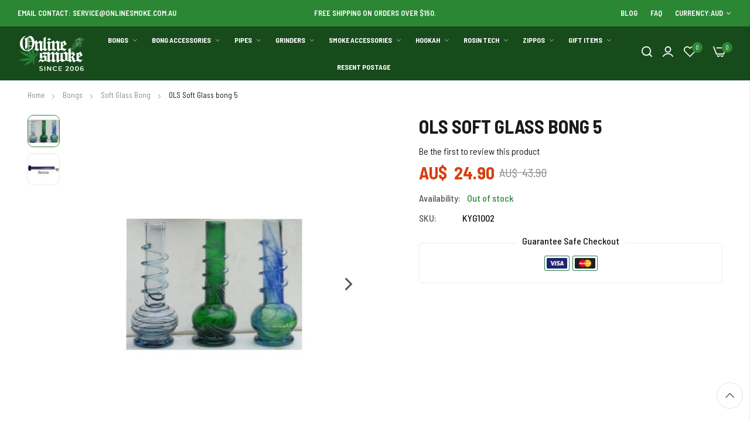

--- FILE ---
content_type: text/html; charset=UTF-8
request_url: https://www.onlinesmoke.com.au/ols-soft-glass-bong-5
body_size: 30039
content:
<!doctype html>
<html lang="en">
    <head prefix="og: http://ogp.me/ns# fb: http://ogp.me/ns/fb# product: http://ogp.me/ns/product#">
        <script>
    var LOCALE = 'en\u002DAU';
    var BASE_URL = 'https\u003A\u002F\u002Fwww.onlinesmoke.com.au\u002F';
    var require = {
        'baseUrl': 'https\u003A\u002F\u002Fwww.onlinesmoke.com.au\u002Fstatic\u002Fversion1733627438\u002Ffrontend\u002Fbs_rubix\u002Fbs_rubix1\u002Fen_AU'
    };</script>        <meta charset="utf-8"/>
<meta name="title" content="OLS Soft Glass bong 5"/>
<meta name="description" content="26.6cm H
Color randomly selected"/>
<meta name="robots" content="INDEX,FOLLOW"/>
<meta name="viewport" content="width=device-width, initial-scale=1, maximum-scale=1.0, user-scalable=no"/>
<meta name="format-detection" content="telephone=no"/>
<title>OLS Soft Glass bong 5</title>
<link  rel="stylesheet" type="text/css"  media="all" href="https://www.onlinesmoke.com.au/static/version1733627438/frontend/bs_rubix/bs_rubix1/en_AU/mage/calendar.css" />
<link  rel="stylesheet" type="text/css"  media="all" href="https://www.onlinesmoke.com.au/static/version1733627438/frontend/bs_rubix/bs_rubix1/en_AU/css/styles-m.css" />
<link  rel="stylesheet" type="text/css"  media="all" href="https://www.onlinesmoke.com.au/static/version1733627438/frontend/bs_rubix/bs_rubix1/en_AU/css/styles-l.css" />
<link  rel="stylesheet" type="text/css"  media="all" href="https://www.onlinesmoke.com.au/static/version1733627438/frontend/bs_rubix/bs_rubix1/en_AU/css/bootstrap.css" />
<link  rel="stylesheet" type="text/css"  media="all" href="https://www.onlinesmoke.com.au/static/version1733627438/frontend/bs_rubix/bs_rubix1/en_AU/css/font-awesome.min.css" />
<link  rel="stylesheet" type="text/css"  media="all" href="https://www.onlinesmoke.com.au/static/version1733627438/frontend/bs_rubix/bs_rubix1/en_AU/css/demo.css" />
<link  rel="stylesheet" type="text/css"  media="all" href="https://www.onlinesmoke.com.au/static/version1733627438/frontend/bs_rubix/bs_rubix1/en_AU/css/icomoon.css" />
<link  rel="stylesheet" type="text/css"  media="all" href="https://www.onlinesmoke.com.au/static/version1733627438/frontend/bs_rubix/bs_rubix1/en_AU/css/simple-line-icons.css" />
<link  rel="stylesheet" type="text/css"  media="all" href="https://www.onlinesmoke.com.au/static/version1733627438/frontend/bs_rubix/bs_rubix1/en_AU/css/helper.css" />
<link  rel="stylesheet" type="text/css"  media="all" href="https://www.onlinesmoke.com.au/static/version1733627438/frontend/bs_rubix/bs_rubix1/en_AU/css/themes.css" />
<link  rel="stylesheet" type="text/css"  media="all" href="https://www.onlinesmoke.com.au/static/version1733627438/frontend/bs_rubix/bs_rubix1/en_AU/Rokanthemes_RokanBase/css/chosen.css" />
<link  rel="stylesheet" type="text/css"  media="all" href="https://www.onlinesmoke.com.au/static/version1733627438/frontend/bs_rubix/bs_rubix1/en_AU/Rokanthemes_RokanBase/css/jquery.fancybox.css" />
<link  rel="stylesheet" type="text/css"  media="all" href="https://www.onlinesmoke.com.au/static/version1733627438/frontend/bs_rubix/bs_rubix1/en_AU/Rokanthemes_QuickView/css/rokan_quickview.css" />
<link  rel="stylesheet" type="text/css"  media="all" href="https://www.onlinesmoke.com.au/static/version1733627438/frontend/bs_rubix/bs_rubix1/en_AU/Rokanthemes_SlideBanner/css/animate.css" />
<link  rel="stylesheet" type="text/css"  media="all" href="https://www.onlinesmoke.com.au/static/version1733627438/frontend/bs_rubix/bs_rubix1/en_AU/Rokanthemes_Themeoption/css/animation_theme.css" />
<link  rel="stylesheet" type="text/css"  media="all" href="https://www.onlinesmoke.com.au/static/version1733627438/frontend/bs_rubix/bs_rubix1/en_AU/Trustpilot_Reviews/css/trustpilot.min.css" />
<link  rel="stylesheet" type="text/css"  media="all" href="https://www.onlinesmoke.com.au/static/version1733627438/frontend/bs_rubix/bs_rubix1/en_AU/mage/gallery/gallery.css" />
<link  rel="stylesheet" type="text/css"  media="all" href="https://www.onlinesmoke.com.au/static/version1733627438/frontend/bs_rubix/bs_rubix1/en_AU/Magefan_Blog/css/blog-m.css" />
<link  rel="stylesheet" type="text/css"  media="all" href="https://www.onlinesmoke.com.au/static/version1733627438/frontend/bs_rubix/bs_rubix1/en_AU/Magefan_Blog/css/blog-new.css" />
<link  rel="stylesheet" type="text/css"  media="all" href="https://www.onlinesmoke.com.au/static/version1733627438/frontend/bs_rubix/bs_rubix1/en_AU/Magefan_Blog/css/blog-custom.css" />
<link  rel="stylesheet" type="text/css"  media="print" href="https://www.onlinesmoke.com.au/static/version1733627438/frontend/bs_rubix/bs_rubix1/en_AU/css/print.css" />
<script  type="text/javascript"  src="https://www.onlinesmoke.com.au/static/version1733627438/frontend/bs_rubix/bs_rubix1/en_AU/requirejs/require.js"></script>
<script  type="text/javascript"  src="https://www.onlinesmoke.com.au/static/version1733627438/frontend/bs_rubix/bs_rubix1/en_AU/mage/requirejs/mixins.js"></script>
<script  type="text/javascript"  src="https://www.onlinesmoke.com.au/static/version1733627438/frontend/bs_rubix/bs_rubix1/en_AU/requirejs-config.js"></script>
<script  type="text/javascript"  src="https://www.onlinesmoke.com.au/static/version1733627438/frontend/bs_rubix/bs_rubix1/en_AU/Rokanthemes_PriceCountdown/js/timer.js"></script>
<script  type="text/javascript"  src="https://www.onlinesmoke.com.au/static/version1733627438/frontend/bs_rubix/bs_rubix1/en_AU/Rokanthemes_Themeoption/js/jquery.bpopup.min.js"></script>
<link  rel="stylesheet" type="text/css" href="https://fonts.googleapis.com/css?family=Red+Hat+Display:300,400,400i,500,500i,700,700i,900,900i|Open+Sans:300,400,700" />
<link  rel="icon" type="image/x-icon" href="https://www.onlinesmoke.com.au/media/favicon/stores/1/favicon.png" />
<link  rel="shortcut icon" type="image/x-icon" href="https://www.onlinesmoke.com.au/media/favicon/stores/1/favicon.png" />
<link  rel="canonical" href="https://www.onlinesmoke.com.au/ols-soft-glass-bong-5" />
<meta name="trustpilot-one-time-domain-verification-id" content="WeiAluPcXG8NcuoNeYuHmUt0LTze6CJhWkzJubi8"/>


<meta name="google-site-verification" content="Xbwt0zgDEchtdp3PQdxIBetrVhbVXu8Xw7gRBipzpz8" />
<script type="application/ld+json"> {
"@context" : "http://schema.org",
"@type" : "Organization",
"image": "https://www.onlinesmoke.com.au/skin/frontend/default/default/images/logo.png",
"address" : {
"@type": "PostalAddress",
"addressLocality": "Smithfield",
"addressRegion": "NSW",
"postalCode": "2164",
"streetAddress": "PO BOX 2072" },
"name":"Online Smoke",
"url":"https://www.onlinesmoke.com.au/",
"telephone":"0261008581"},
</script>

<!-- Facebook Pixel Code -->
<script>
  !function(f,b,e,v,n,t,s)
  {if(f.fbq)return;n=f.fbq=function(){n.callMethod?
  n.callMethod.apply(n,arguments):n.queue.push(arguments)};
  if(!f._fbq)f._fbq=n;n.push=n;n.loaded=!0;n.version='2.0';
  n.queue=[];t=b.createElement(e);t.async=!0;
  t.src=v;s=b.getElementsByTagName(e)[0];
  s.parentNode.insertBefore(t,s)}(window, document,'script',
  'https://connect.facebook.net/en_US/fbevents.js');
  fbq('init', '526929024465655');
  fbq('track', 'PageView');
</script>
<noscript><img height="1" width="1" style="display:none"
  src="https://www.facebook.com/tr?id=526929024465655&ev=PageView&noscript=1"
/></noscript>
<!-- End Facebook Pixel Code -->

<meta name="google-site-verification" content="9vy58MJJbTLfx4aq-xlwOtMOAWs5mKLzoI16Tn-tlLo" />

<!-- Google Tag Manager -->
<script>(function(w,d,s,l,i){w[l]=w[l]||[];w[l].push({'gtm.start':
new Date().getTime(),event:'gtm.js'});var f=d.getElementsByTagName(s)[0],
j=d.createElement(s),dl=l!='dataLayer'?'&l='+l:'';j.async=true;j.src=
'https://www.googletagmanager.com/gtm.js?id='+i+dl;f.parentNode.insertBefore(j,f);
})(window,document,'script','dataLayer','GTM-PRJRSD7');</script>
<!-- End Google Tag Manager -->

<!-- Google Tag Manager (noscript) -->
<noscript><iframe src="https://www.googletagmanager.com/ns.html?id=GTM-5TZMLBH"
height="0" width="0" style="display:none;visibility:hidden"></iframe></noscript>
<!-- End Google Tag Manager (noscript) -->

<script async src="https://static.klaviyo.com/onsite/js/klaviyo.js?company_id=VJYeU5"></script>
        <link rel="stylesheet" type="text/css" media="all" href="https://www.onlinesmoke.com.au/media/rokanthemes/theme_option/custom_online.css?v=1769000910" />
<!-- BEGIN GOOGLE ANALYTICS CODE -->
<script type="text/x-magento-init">
{
    "*": {
        "Magento_GoogleAnalytics/js/google-analytics": {
            "isCookieRestrictionModeEnabled": 0,
            "currentWebsite": 1,
            "cookieName": "user_allowed_save_cookie",
            "ordersTrackingData": [],
            "pageTrackingData": {"optPageUrl":"","isAnonymizedIpActive":false,"accountId":"UA-44781915-1"}        }
    }
}
</script>
<!-- END GOOGLE ANALYTICS CODE -->
    <script type="text/x-magento-init">
        {
            "*": {
                "Magento_PageCache/js/form-key-provider": {
                    "isPaginationCacheEnabled":
                        0                }
            }
        }
    </script>
<script>
    require([
        "jquery",
        "scTrackingData",
        "mage/url",
        "mage/translate",
    ], function($, Tracking, url) {
        let tracking = Tracking();
        let scUpdating = false, scClicked = false;

        function _gaAddToCart($) {
            if (scClicked === false) return;
            if (scUpdating === true) return;
            scUpdating = true;
            $.ajax({
                url: url.build('sctracking/index/addtocart'),
                type: 'get',
                dataType: 'json',
                success: function(product) {
                    if (product == null) return;
                    for (let i = 0; i < product.length; i++) {
                        product[i].list = tracking.getProductImpression(product[i].allSkus);
                    }
                    tracking.setAddToCart(product);
                    $.ajax({
                        url: url.build('sctracking/index/unsaddtocart'),
                        type: 'POST',
                        data: {product},
                        dataType: 'json'
                    }).done(function(response) {
                    });
                }
            }).always(function() {
                scUpdating = false;
                scClicked = false;
            });
        }

        $(document).on('ajax:addToCart', function (e, data) {
            scClicked = true;
            _gaAddToCart($);
        });

        tracking.setPageType('product');
        tracking.setSendFullList('1');
        tracking.setSendDefaultList('1');
        tracking.setDefaultList('Default List');
        tracking.setCurrency('AUD');
        tracking.setData('isGuest', 1);

        
        
                $(document).on('ajax:addToWishlist', function (e, data) {
            var itemId = data.productId;
            $.ajax({
                url: url.build('sctracking/index/addtowishlist'),
                type: 'post',
                dataType: 'json',
                data: {itemId: itemId}
            }).success(function (product) {
                if (product == null) return;
                product.item.list = tracking.getProductImpression(product.item.allSkus);
                tracking.setAddToWishlist(product);
            });
        });
        
        $(document).on('click', 'a', function(e) {
            let href = $(this).attr('href');
            let product = tracking.findProductByUrl(href);
            if (product !== undefined && product != false) {
                tracking.setProductImpression(product.id, product.list);
                tracking.fire('item_click', product);
            }
        });

        let promotions = [];
        let intCtr = 0;
        $(document).ready(function () {
            $('a[data-promotion]').each(function () {
                if ($(this).data("id") != undefined) {
                    $(this).addClass('sc-in-view-promo' + $(this).data("id"));
                }
            })
        });

        $(window).bind("scroll load", function () {
            $('a[data-promotion]').each(function () {
                selector = 'sc-in-view-promo' + $(this).data("id");
                promoEl = $('.' + selector);
                if (promoEl.isInViewport() && !promoEl.hasClass('sc-promo-sent')) {
                    promotions = [];
                    let id = $(this).data("id");
                    let name = $(this).data("name");
                    let creative = $(this).data("creative");
                    let position = $(this).data("position");
                    let slot = $(this).data("slot");
                    let promotion = {
                        'id': id,                         // Name or ID is required.
                        'name': name,
                        'creative': creative,
                        'position': position,
                        'slot': slot
                    };
                    promotions.push(promotion);
                    $(this).addClass('sc-promo-sent');
                    intCtr++;

                    $(this).click(function (e) {
                        promotion.href = $(this).attr('href');
                        tracking.fire('promo_click', promotion);
                    });

                    if (intCtr > 0) {
                        tracking.setPromotions(promotions);
                        intCtr = 0;
                    }
                }
            });
        });

        $.fn.isInViewport = function() {
            if ($(this).offset() != undefined) {
                var elementTop = $(this).offset().top;
                var elementBottom = elementTop + $(this).outerHeight();

                var viewportTop = $(window).scrollTop();
                var viewportBottom = viewportTop + $(window).height();

                return elementBottom > viewportTop && elementTop < viewportBottom;
            }
            return false;
        };

            });
</script>

<script>
    require([
        "jquery",
        "scTrackingData"
    ], function($, Tracking) {
        let tracking = Tracking();
        tracking.setData('category_full', 'Bongs\u002D\u003EBubbler\u0020Bongs');
        tracking.setData('category_plain', 'Bubbler\u0020Bongs');

        let data = {"name":"OLS Soft Glass bong 5","id":"KYG1002","price":"24.90","brand":"","category":"Bongs->Bubbler Bongs"};
        tracking.setProductData(data);
        let relatedData = [];
        tracking.setImpressionListData(relatedData);
        let upsellData = [];
        tracking.setImpressionListData(upsellData);

        tracking.fire('page_ready', tracking.getPageType()?.toLowerCase() || "product");
    });
</script>

<script>
    function convertPromotions(trackingData, data) {
        if (data instanceof Array) {
            let result = [];
            for (let i=0; i < data.length; i++) {
                let promo = data[i];
                result.push({
                    promotion_name: promo.name,
                    promotion_id: promo.id,
                    location_id: promo.position,
                    creative_name: promo.creative,
                    creative_slot: promo.slot
                });
            }
            return result;
        }
        return [];
    }
    function convertItemList(trackingData, data) {
        let impr = [];
        var affiliation;
        for (let i = 0; i < data.length; i++) {
            let product = data[i];
            impr.push({
                item_id: product.id,
                item_name: product.name,
                price: trackingData.formatPrice(product.price, false),
                item_brand: product.brand,
                item_list_name: product.list,
                item_list_id: trackingData.getListId(product.list),
                index: product.position,
                quantity: 1
            });
            affiliation = trackingData.getData('affiliation')
            if (affiliation !== '') {
                impr[i]['affiliation'] = affiliation;
            }
            let categories = product.category.split('->');
            impr[i]['item_category'] = categories[0];
            for (let j = 1; j < categories.length; j++) {
                key = 'item_category' + (j + 1);
                impr[i][key] = categories[j];
            }
        }
        return impr;
    }
    function convertAddToCartItem(trackingData, data) {
        let prods = [];
        for (let i = 0; i < data.length; i++) {
            prods.push({
                item_name: data[i].name,
                item_id: data[i].id,
                price: trackingData.formatPrice(data[i].price, false),
                item_brand: data[i].brand,
                quantity: data[i].quantity,
                item_list_name: data[i].list,
                item_list_id: trackingData.getListId(data[i].list)
            });
            if (trackingData.getData('affiliation') !== '') {
                prods[i]['affiliation'] = trackingData.getData('affiliation');
            }
            let categories = data[i].category.split('->');
            prods[i]['item_category'] = categories[0];
            for (let j = 1; j < categories.length; j++) {
                key = 'item_category' + (j + 1);
                prods[i][key] = categories[j];
            }
        }
        return prods;
    }
    function convertCheckoutItems(trackingData, data) {
        let prods = [];
        for (let i = 0; i < data.length; i++) {
            prods.push({
                item_name: data[i].name,
                item_id: data[i].id,
                price: trackingData.formatPrice(data[i].price, false),
                item_brand: data[i].brand,
                item_category: data[i].category,
                quantity: data[i].quantity,
                item_list_name: data[i].list,
                item_list_id: trackingData.getListId(data[i].list)
            });
            if (trackingData.getData('affiliation') !== '') {
                prods[i]['affiliation'] = trackingData.getData('affiliation');
            }
            let categories = data[i].category.split('->');
            prods[i]['item_category'] = categories[0];
            for (let j = 1; j < categories.length; j++) {
                key = 'item_category' + (j + 1);
                prods[i][key] = categories[j];
            }
        }
        return prods;
    }
    function convertPurchaseItems(trackingData, data) {
        let prods = [];
        for (let i = 0; i < data.length; i++) {
            prods.push({
                item_name: data[i].name,
                item_id: data[i].id,
                price: trackingData.formatPrice(data[i].price, false),
                item_brand: data[i].brand,
                item_list_name: data[i].list,
                item_list_id: trackingData.getListId(data[i].list),
                quantity: data[i].quantity,
                affiliation: trackingData.getData('affiliation'),
                index: i + 1
            });
            let categories = data[i].category.split('->');
            prods[i]['item_category'] = categories[0];
            for (let j = 1; j < categories.length; j++) {
                key = 'item_category' + (j + 1);
                prods[i][key] = categories[j];
            }
        }
        return prods;
    }
    function convertWishlistItems(trackingData, data) {
        data = data.item;
        let prods = [];
        prods.push({
            item_name: data.name,
            item_id: data.id,
            price: trackingData.formatPrice(data.price, false),
            item_brand: data.brand,
            item_category: data.category,
            item_list_name: data.list,
            item_list_id: trackingData.getListId(data.list),
            quantity: Number(data.quantity),
            index: 1
        });
        if (trackingData.getData('affiliation') !== '') {
            prods['affiliation'] = trackingData.getData('affiliation');
        }
        let categories = data.category.split('->');
        prods[0]['item_category'] = categories[0];
        for (let j = 1; j < categories.length; j++) {
            key = 'item_category' + (j + 1);
            prods[0][key] = categories[j];
        }
        return prods;
    }
</script>

<!-- Scommerce Mage Google Tag Manager -->
<script>
    window.dataLayer = window.dataLayer || [];
    require([
        'jquery',
        'scTrackingData',
        'remarketing',
        'mage/cookies'
    ], function($, Tracking, Remarketing) {
        let tracking = Tracking();
        let affiliation = '';
        tracking.setData('affiliation', affiliation);

        tracking.subscribe('page_view', function(data) {
            // Page view implementation goes here
        });

        tracking.subscribe('home_page', function(data) {
            // Home page view implementation goes here
        });

        tracking.subscribe('page_ready', function(pageType) {
                    });

        tracking.subscribe('promo_view', function(data) {
                        dataLayer.push({ ecommerce: null });
            dataLayer.push({
                'event': 'view_promotion',
                'ecommerce': {
                    'items': convertPromotions(tracking, data)
                }
            });
                                });

        tracking.subscribe('promo_click', function(data) {
                                    dataLayer.push({ ecommerce: null });
            dataLayer.push({
                'event': 'select_promotion',
                'ecommerce': {
                    'items': [{
                        'promotion_id': data.id,
                        'promotion_name': data.name,
                        'creative_name': data.creative,
                        'location_id': data.position,
                        'creative_slot': data.slot
                    }]
                }
            });
                    });

        tracking.subscribe('view_list', function(data) {
            let impr = [];
            for (let i = 0; i < data.length; i++) {
                let product = data[i];
                impr.push({
                    id: product.id,
                    name: product.name,
                    price: tracking.formatPrice(product.price, false),
                    category: product.category,
                    brand: product.brand,
                    list: product.list,
                    position: product.position
                });
            }
                        dataLayer.push({
                'event': 'view_item_list',
                'ecommerce': {
                    'items': convertItemList(tracking, data)
                }
            });
                                });

        tracking.subscribe('listing_scroll', function(data) {
                                    dataLayer.push({ ecommerce: null });
            dataLayer.push({
                'event': 'view_item_list',
                'ecommerce': {
                    'items': convertItemList(tracking, data)
                }
            });
                    });

        tracking.subscribe('item_click', function(data) {
                                    dataLayer.push({ ecommerce: null });
            let items = {
                'item_name': data.name,
                'item_id': data.id,
                'price': tracking.formatPrice(data.price, false),
                'item_brand': data.brand,
                'item_list_name': data.list,
                'item_list_id': tracking.getListId(data.list),
                'index': data.position
            };
            if (affiliation !== '') {
                items['affiliation'] = affiliation;
            }
            let categories = data.category.split('->');
            items['item_category'] = categories[0];
            for (let j = 1; j < categories.length; j++) {
                key = 'item_category' + (j + 1);
                items[key] = categories[j];
            }
            let content = {
                'event': 'select_item',
                'ecommerce': {
                    'items': [items]
                }
            };
            dataLayer.push(content);
                    });

                let product = tracking.getProductData();
                let items = {
            item_name: product.name,
            item_id: product.id,
            price: tracking.formatPrice(product.price, false),
            item_brand: product.brand
        };
        if (tracking.getData('affiliation') !== '') {
            items['affiliation'] = tracking.getData('affiliation');
        }
        if (tracking.getSendDefaultList() == "1" || tracking.getDefaultList() != product.list) {
            items["item_list_name"] = product.list;
            items["item_list_id"] = tracking.getListId(product.list);
        }
        let categories = product.category.split('->');
        items['item_category'] = categories[0];
        for (let j = 1; j < categories.length; j++) {
            key = 'item_category' + (j + 1);
            items[key] = categories[j];
        }
        let content = {
            'event': 'view_item',
            'ecommerce': {
                'items': [items]
            }
        };
        dataLayer.push(content);
                        
        tracking.subscribe('add_to_cart', function(data) {
            let prods = [];
            for (let i = 0; i < data.length; i++) {
                let prod = {
                    'name': data[i].name,
                    'id': data[i].id,
                    'price': tracking.formatPrice(data[i].price, false),
                    'brand': data[i].brand,
                    'category': data[i].category,
                    'quantity': data[i].qty
                };
                if (tracking.getPageType() != 'product') {
                    prod['list'] = data[i].list;
                }
                prods.push(prod);
            }
                                    dataLayer.push({ ecommerce: null });
            dataLayer.push({
                'event': 'add_to_cart',
                'ecommerce': {
                    'items': convertAddToCartItem(tracking, prods)
                }
            });
                    });

        tracking.subscribe('remove_from_cart', function(data) {
                                    dataLayer.push({ ecommerce: null });
            let items = {
                item_name: data.name,
                item_id: data.id,
                price: tracking.formatPrice(data.price, false),
                item_brand: data.brand,
                quantity: data.qty
            };
            if (tracking.getData('affiliation') !== '') {
                items['affiliation'] = tracking.getData('affiliation');
            }
            if (tracking.getSendDefaultList() == "1" || tracking.getDefaultList() != data.list) {
                items["item_list_name"] = data.list;
            }
            let categories = data.category.split('->');
            items['item_category'] = categories[0];
            for (let j = 1; j < categories.length; j++) {
                key = 'item_category' + (j + 1);
                items[key] = categories[j];
            }
            let content = {
                'event': 'remove_from_cart',
                'ecommerce': {
                    'items': [items]
                }
            }
            dataLayer.push(content);
                    });

                tracking.subscribe('view_cart', function(data) {
            dataLayer.push({ ecommerce: null });
            dataLayer.push({
                'event': 'view_cart',
                'ecommerce': {
                    'currency': tracking.getData('currency'),
                    'value': tracking.getData('total'),
                    'items': convertCheckoutItems(tracking, data)
                }
            });
        });
        
                tracking.subscribe('add_to_wishlist', function(data) {
            dataLayer.push({ ecommerce: null });
            dataLayer.push({
                'event': 'add_to_wishlist',
                'ecommerce': {
                    'currency': tracking.getData('currency'),
                    'value': tracking.formatPrice(data.value, false),
                    'items': convertWishlistItems(tracking, data)
                }
            });
        });
        
                tracking.subscribe('begin_checkout', function(data) {
            dataLayer.push({ ecommerce: null });
            dataLayer.push({
                'event': 'begin_checkout',
                'ecommerce': {
                    'items': convertCheckoutItems(tracking, data)
                }
            });
        });
        
        tracking.subscribe('checkout_step', function(data) {
                                    if (data.stepType == 'shipment') {
                dataLayer.push({ecommerce: null});
                dataLayer.push({
                    'event': 'add_shipping_info',
                    'ecommerce': {
                        'currency': tracking.getData('currency'),
                        'value': tracking.getData('total'),
                        'coupon': tracking.getData('coupon'),
                        'shipping_tier': data.option,
                        'items': convertPurchaseItems(tracking, data.products)
                    }
                });
            }
            if (data.stepType == 'payment') {
                dataLayer.push({ecommerce: null});
                dataLayer.push({
                    'event': 'add_payment_info',
                    'ecommerce': {
                        'currency': tracking.getData('currency'),
                        'value': tracking.getData('total'),
                        'coupon': tracking.getData('coupon'),
                        'payment_type': data.option,
                        'items': convertPurchaseItems(tracking, data.products)
                    }
                });
            }
                    });

        tracking.subscribe('checkout_option', function(data) {
                                    if (data.stepType == 'shipment') {
                dataLayer.push({ecommerce: null});
                dataLayer.push({
                    'event': 'add_shipping_info',
                    'ecommerce': {
                        'currency': tracking.getData('currency'),
                        'value': tracking.getData('total'),
                        'coupon': tracking.getData('coupon'),
                        'shipping_tier': data.option,
                        'items': convertPurchaseItems(tracking, data.products)
                    }
                });
            }
            if (data.stepType == 'payment') {
                dataLayer.push({ecommerce: null});
                dataLayer.push({
                    'event': 'add_payment_info',
                    'ecommerce': {
                        'currency': tracking.getData('currency'),
                        'value': tracking.getData('total'),
                        'coupon': tracking.getData('coupon'),
                        'payment_type': data.option,
                        'items': convertPurchaseItems(tracking, data.products)
                    }
                });
            }
                    });

        

        window.scStartGTM = function () {
            tracking.startEvents();
                        (function(w,d,s,l,i){w[l]=w[l]||[];w[l].push({'gtm.start':
                    new Date().getTime(),event:'gtm.js'});var f=d.getElementsByTagName(s)[0],
                j=d.createElement(s),dl=l!='dataLayer'?'&l='+l:'';j.async=true;j.src=
                'https://www.googletagmanager.com/gtm.js?id='+i+dl;f.parentNode.insertBefore(j,f);
            })(window,document,'script','dataLayer','GTM-PRJRSD7');
                    }
        setTimeout(function () {
            window.scStartGTM();
        },1050);
    });
</script>
<!-- Scommerce Mage End Google Tag Manager -->

<meta property="og:type" content="product" />
<meta property="og:title"
      content="OLS&#x20;Soft&#x20;Glass&#x20;bong&#x20;5" />
<meta property="og:image"
      content="https://www.onlinesmoke.com.au/media/catalog/product/cache/34fd90575f1f39e2ada8f0ab7eccafbc/3/9/3941655624542933410.jpg" />
<meta property="og:description"
      content="" />
<meta property="og:url" content="https://www.onlinesmoke.com.au/ols-soft-glass-bong-5" />
    <meta property="product:price:amount" content="24.9"/>
    <meta property="product:price:currency"
      content="AUD"/>
    </head>
    <body data-container="body"
          data-mage-init='{"loaderAjax": {}, "loader": { "icon": "https://www.onlinesmoke.com.au/static/version1733627438/frontend/bs_rubix/bs_rubix1/en_AU/images/loader-2.gif"}}'
        id="html-body" itemtype="http://schema.org/Product" itemscope="itemscope" class="eren-page-preloader catalog-product-view product-ols-soft-glass-bong-5 page-layout-1column">
        <!-- Scommerce Mage Google Tag Manager -->
<noscript><iframe src="https://www.googletagmanager.com/ns.html?id=GTM-PRJRSD7"
				  height="0" width="0" style="display:none;visibility:hidden"></iframe></noscript>
<!-- Scommerce Mage End Google Tag Manager -->
<script type="text/x-magento-init">
    {
        "*": {
            "Magento_PageBuilder/js/widget-initializer": {
                "config": {"[data-content-type=\"slider\"][data-appearance=\"default\"]":{"Magento_PageBuilder\/js\/content-type\/slider\/appearance\/default\/widget":false},"[data-content-type=\"map\"]":{"Magento_PageBuilder\/js\/content-type\/map\/appearance\/default\/widget":false},"[data-content-type=\"row\"]":{"Magento_PageBuilder\/js\/content-type\/row\/appearance\/default\/widget":false},"[data-content-type=\"tabs\"]":{"Magento_PageBuilder\/js\/content-type\/tabs\/appearance\/default\/widget":false},"[data-content-type=\"slide\"]":{"Magento_PageBuilder\/js\/content-type\/slide\/appearance\/default\/widget":{"buttonSelector":".pagebuilder-slide-button","showOverlay":"hover","dataRole":"slide"}},"[data-content-type=\"banner\"]":{"Magento_PageBuilder\/js\/content-type\/banner\/appearance\/default\/widget":{"buttonSelector":".pagebuilder-banner-button","showOverlay":"hover","dataRole":"banner"}},"[data-content-type=\"buttons\"]":{"Magento_PageBuilder\/js\/content-type\/buttons\/appearance\/inline\/widget":false},"[data-content-type=\"products\"][data-appearance=\"carousel\"]":{"Magento_PageBuilder\/js\/content-type\/products\/appearance\/carousel\/widget":false}},
                "breakpoints": {"desktop":{"label":"Desktop","stage":true,"default":true,"class":"desktop-switcher","icon":"Magento_PageBuilder::css\/images\/switcher\/switcher-desktop.svg","conditions":{"min-width":"1024px"},"options":{"products":{"default":{"slidesToShow":"5"}}}},"tablet":{"conditions":{"max-width":"1024px","min-width":"768px"},"options":{"products":{"default":{"slidesToShow":"4"},"continuous":{"slidesToShow":"3"}}}},"mobile":{"label":"Mobile","stage":true,"class":"mobile-switcher","icon":"Magento_PageBuilder::css\/images\/switcher\/switcher-mobile.svg","media":"only screen and (max-width: 768px)","conditions":{"max-width":"768px","min-width":"640px"},"options":{"products":{"default":{"slidesToShow":"3"}}}},"mobile-small":{"conditions":{"max-width":"640px"},"options":{"products":{"default":{"slidesToShow":"2"},"continuous":{"slidesToShow":"1"}}}}}            }
        }
    }
</script>
<script>
    window.logoUrl = 'https://www.onlinesmoke.com.au/media/rokanthemes/logo/default/logo-h.png';
</script>
<script type="text/x-magento-init">
{
    "*": {
        "rokanthemes/ajaxsuite"    : {
                "loginUrl": "https://www.onlinesmoke.com.au/customer/account/login/",
                "customerId": "",
                "ajaxCart" : {
                    "enabled" : 1,
                    "actionAfterSuccess" : "popup"
                },
                "ajaxWishList" : {
                    "enabled" : 1,
                    "WishlistUrl": "https://www.onlinesmoke.com.au/ajaxsuite/wishlist/add/"
                },
                "ajaxCompare" : {
                    "enabled" : 1,
                    "CompareUrl": "https://www.onlinesmoke.com.au/ajaxsuite/compare/add/"
                }
            }
    }
}
</script>

<div class="cookie-status-message" id="cookie-status">
    The store will not work correctly when cookies are disabled.</div>
<script type="text&#x2F;javascript">document.querySelector("#cookie-status").style.display = "none";</script>
<script type="text/x-magento-init">
    {
        "*": {
            "cookieStatus": {}
        }
    }
</script>

<script type="text/x-magento-init">
    {
        "*": {
            "mage/cookies": {
                "expires": null,
                "path": "\u002F",
                "domain": ".www.onlinesmoke.com.au",
                "secure": true,
                "lifetime": "3600"
            }
        }
    }
</script>
    <noscript>
        <div class="message global noscript">
            <div class="content">
                <p>
                    <strong>JavaScript seems to be disabled in your browser.</strong>
                    <span>
                        For the best experience on our site, be sure to turn on Javascript in your browser.                    </span>
                </p>
            </div>
        </div>
    </noscript>

<script>
    window.cookiesConfig = window.cookiesConfig || {};
    window.cookiesConfig.secure = true;
</script><script>    require.config({
        map: {
            '*': {
                wysiwygAdapter: 'mage/adminhtml/wysiwyg/tiny_mce/tinymce5Adapter'
            }
        }
    });</script><script>
    require.config({
        paths: {
            googleMaps: 'https\u003A\u002F\u002Fmaps.googleapis.com\u002Fmaps\u002Fapi\u002Fjs\u003Fv\u003D3\u0026key\u003D'
        },
        config: {
            'Magento_PageBuilder/js/utils/map': {
                style: ''
            },
            'Magento_PageBuilder/js/content-type/map/preview': {
                apiKey: '',
                apiKeyErrorMessage: 'You\u0020must\u0020provide\u0020a\u0020valid\u0020\u003Ca\u0020href\u003D\u0027https\u003A\u002F\u002Fwww.onlinesmoke.com.au\u002Fadminhtml\u002Fsystem_config\u002Fedit\u002Fsection\u002Fcms\u002F\u0023cms_pagebuilder\u0027\u0020target\u003D\u0027_blank\u0027\u003EGoogle\u0020Maps\u0020API\u0020key\u003C\u002Fa\u003E\u0020to\u0020use\u0020a\u0020map.'
            },
            'Magento_PageBuilder/js/form/element/map': {
                apiKey: '',
                apiKeyErrorMessage: 'You\u0020must\u0020provide\u0020a\u0020valid\u0020\u003Ca\u0020href\u003D\u0027https\u003A\u002F\u002Fwww.onlinesmoke.com.au\u002Fadminhtml\u002Fsystem_config\u002Fedit\u002Fsection\u002Fcms\u002F\u0023cms_pagebuilder\u0027\u0020target\u003D\u0027_blank\u0027\u003EGoogle\u0020Maps\u0020API\u0020key\u003C\u002Fa\u003E\u0020to\u0020use\u0020a\u0020map.'
            },
        }
    });
</script>

<script>
    require.config({
        shim: {
            'Magento_PageBuilder/js/utils/map': {
                deps: ['googleMaps']
            }
        }
    });
</script>
<div class="page-wrapper"><div class="header-container">
	<div class="header-top text-center">
		<div class="container-full">
			<div class="row">
				<div class="hidden-md hidden-xs hidden-sm col-top-left">
					<div data-content-type="html" data-appearance="default" data-element="main" data-decoded="true"><!--<p class="phone"><a href="tel::0261008581">Tel: 02 6100 8581</a></p>-->
<p class="email"><a href="/cdn-cgi/l/email-protection#05766077736c6660456a6b696c6b6076686a6e602b666a682b6470">Email Contact: <span class="__cf_email__" data-cfemail="6e1d0b1c18070d0b2e01000207000b1d0301050b400d0103400f1b">[email&#160;protected]</span></a></p></div>				</div>
				<div class="col-top-center text-center">
					<div data-content-type="html" data-appearance="default" data-element="main" data-decoded="true"><p>FREE SHIPPING ON ORDERS OVER $150. <!-- <a href="/online-faq"> Learn More</a> --> </p></div>				
				</div>
				<div class="hidden-md hidden-xs hidden-sm col-top-right">
					<div class="link-faq">
						<div data-content-type="html" data-appearance="default" data-element="main" data-decoded="true"><a href="https://www.onlinesmoke.com.au/blog/">Blog</a>
<a href="https://www.onlinesmoke.com.au/online-faq/">FAQ</a></div>					</div>
					<div class="switcher language switcher-language" id="switcher-language">
    <strong class="label switcher-label"><span>Language</span></strong>
    <div class="actions dropdown options switcher-options">
        <div class="action toggle switcher-trigger" id="switcher-language-trigger">
            <strong class="view-online">
                <span>online<i class="fa fa-angle-down">&nbsp;</i></span>
            </strong>
        </div>
        <ul class="dropdown switcher-dropdown">
                                                                            <li class="view-bongs switcher-option">
                        <a href="#" data-post='{"action":"https:\/\/www.onlinesmoke.com.au\/stores\/store\/redirect\/","data":{"___store":"bongs","___from_store":"online","uenc":"aHR0cHM6Ly93d3cub25saW5lc21va2UuY29tLmF1L29scy1zb2Z0LWdsYXNzLWJvbmctNT9fX19zdG9yZT1ib25ncw~~"}}'>
                            Bongs Australia.com.au</a>
                    </li>
                                                                <li class="view-net switcher-option">
                        <a href="#" data-post='{"action":"https:\/\/www.onlinesmoke.com.au\/stores\/store\/redirect\/","data":{"___store":"net","___from_store":"online","uenc":"aHR0cHM6Ly93d3cub25saW5lc21va2UuY29tLmF1L29scy1zb2Z0LWdsYXNzLWJvbmctNT9fX19zdG9yZT1uZXQ~"}}'>
                            Online Smoke.net.au</a>
                    </li>
                                                                <li class="view-agung switcher-option">
                        <a href="#" data-post='{"action":"https:\/\/www.onlinesmoke.com.au\/stores\/store\/redirect\/","data":{"___store":"agung","___from_store":"online","uenc":"aHR0cHM6Ly93d3cub25saW5lc21va2UuY29tLmF1L29scy1zb2Z0LWdsYXNzLWJvbmctNT9fX19zdG9yZT1hZ3VuZw~~"}}'>
                            Agung Glass Bong.com</a>
                    </li>
                                    </ul>
    </div>
</div>
					<div class="switcher currency switcher-currency" id="switcher-currency">
    <strong class="label switcher-label"><span>Currency</span></strong>
    <div class="actions dropdown options switcher-options">
        <div class="action toggle switcher-trigger" id="switcher-currency-trigger">
            <strong class="language-AUD">
                <span>AUD<i class="fa fa-angle-down">&nbsp;</i></span>
            </strong>
        </div>
        <ul class="dropdown switcher-dropdown">
                                                                            <li class="currency-GBP switcher-option">
                        <a href="#" data-post='{"action":"https:\/\/www.onlinesmoke.com.au\/directory\/currency\/switch\/","data":{"currency":"GBP","uenc":"aHR0cHM6Ly93d3cub25saW5lc21va2UuY29tLmF1L29scy1zb2Z0LWdsYXNzLWJvbmctNQ~~"}}'>GBP</a>
                    </li>
                                                                <li class="currency-EUR switcher-option">
                        <a href="#" data-post='{"action":"https:\/\/www.onlinesmoke.com.au\/directory\/currency\/switch\/","data":{"currency":"EUR","uenc":"aHR0cHM6Ly93d3cub25saW5lc21va2UuY29tLmF1L29scy1zb2Z0LWdsYXNzLWJvbmctNQ~~"}}'>EUR</a>
                    </li>
                                                                <li class="currency-NZD switcher-option">
                        <a href="#" data-post='{"action":"https:\/\/www.onlinesmoke.com.au\/directory\/currency\/switch\/","data":{"currency":"NZD","uenc":"aHR0cHM6Ly93d3cub25saW5lc21va2UuY29tLmF1L29scy1zb2Z0LWdsYXNzLWJvbmctNQ~~"}}'>NZD</a>
                    </li>
                                                                <li class="currency-USD switcher-option">
                        <a href="#" data-post='{"action":"https:\/\/www.onlinesmoke.com.au\/directory\/currency\/switch\/","data":{"currency":"USD","uenc":"aHR0cHM6Ly93d3cub25saW5lc21va2UuY29tLmF1L29scy1zb2Z0LWdsYXNzLWJvbmctNQ~~"}}'>USD</a>
                    </li>
                                    </ul>
    </div>
</div>
										</div>
			</div>
				
		</div>
	</div>
	<div class="header">
		<div class="container-full">
			<div class="for-full-withmenu">
				<div class="col-logo"><span data-action="toggle-nav" class="action nav-toggle"><span>Toggle Nav</span></span>
<a
    class="logo"
    href="https://www.onlinesmoke.com.au/"
    title="Online&#x20;Smoke"
    aria-label="store logo">
    <img src="https://www.onlinesmoke.com.au/media/logo/stores/1/logo-h.png"
         title="Online&#x20;Smoke"
         alt="Online&#x20;Smoke"
            width="116"            height="60"    />
</a>
</div>
				    <div class="sections nav-sections">   
        		<div id="close-menu"><a href="#">Menu<i class="icon-x"></i></a></div>
        <div class="section-items nav-sections-items" data-mage-init='{"tabs":{"openedState":"active"}}'>
                                            <div class="section-item-title nav-sections-item-title" data-role="collapsible">
                    <a class="nav-sections-item-switch" data-toggle="switch" href="#custom.topnav"></a>
                </div>
                <div class="section-item-content nav-sections-item-content" id="custom.topnav" data-role="content">
<nav class="navigation custommenu" role="navigation">
    <ul>
        <li class="ui-menu-item level0 fullwidth parent "><div class="open-children-toggle"></div><a href="https://www.onlinesmoke.com.au/bongs" class="level-top"><span>Bongs</span></a><div class="level0 submenu"><div class="row"><ul class="subchildmenu col-sm-12 mega-columns columns4"><li class="ui-menu-item level1 "><a href="https://www.onlinesmoke.com.au/bongs/glass-bongs"><span>Glass Bongs</span></a></li><li class="ui-menu-item level1 parent "><div class="open-children-toggle"></div><a href="https://www.onlinesmoke.com.au/bongs/ols-glass"><span>OLS Glass Bongs</span></a></li><li class="ui-menu-item level1 "><a href="https://www.onlinesmoke.com.au/bongs/silicone-bongs"><span>Silicone Bongs</span></a></li><li class="ui-menu-item level1 "><a href="https://www.onlinesmoke.com.au/bongs/acrylic-bongs"><span>Acrylic Bongs</span></a></li><li class="ui-menu-item level1 "><a href="https://www.onlinesmoke.com.au/bongs/ceramic"><span>Ceramic Bongs</span></a></li><li class="ui-menu-item level1 "><a href="https://www.onlinesmoke.com.au/bongs/beaker-bongs"><span>Beaker Bongs</span></a></li><li class="ui-menu-item level1 "><a href="https://www.onlinesmoke.com.au/bongs/straight-tube-bongs"><span>Straight Tube Bongs</span></a></li><li class="ui-menu-item level1 "><a href="https://www.onlinesmoke.com.au/bongs/percolator-bongs"><span>Percolator Bongs</span></a></li><li class="ui-menu-item level1 "><a href="https://www.onlinesmoke.com.au/bongs/coil-glass-bong"><span>Coil Glass Bong</span></a></li><li class="ui-menu-item level1 "><a href="https://www.onlinesmoke.com.au/bongs/bubbler-bongs"><span>Bubbler Bongs</span></a></li><li class="ui-menu-item level1 "><a href="https://www.onlinesmoke.com.au/bongs/nail-glass-bongs"><span>Oil Glass Bongs</span></a></li><li class="ui-menu-item level1 "><a href="https://www.onlinesmoke.com.au/bongs/rubber-base-glass-bong"><span>Rubber Base Bong</span></a></li><li class="ui-menu-item level1 parent "><div class="open-children-toggle"></div><a href="https://www.onlinesmoke.com.au/bongs/black-leaf"><span>Black Leaf Bongs</span></a></li><li class="ui-menu-item level1 "><a href="https://www.onlinesmoke.com.au/bongs/3d-glass"><span>3D Glass Bongs</span></a></li><li class="ui-menu-item level1 "><a href="https://www.onlinesmoke.com.au/bongs/neon-colour-bong"><span>NEON BONG </span></a></li><li class="ui-menu-item level1 parent "><div class="open-children-toggle"></div><a href="https://www.onlinesmoke.com.au/bongs/magic-glass-blongs"><span>Magic Glass</span></a></li><li class="ui-menu-item level1 "><a href="https://www.onlinesmoke.com.au/bongs/phoenix-star"><span>Phoenix Star Glass</span></a></li><li class="ui-menu-item level1 "><a href="https://www.onlinesmoke.com.au/bongs/soft-glass"><span>Soft Glass Bong</span></a></li><li class="ui-menu-item level1 "><a href="https://www.onlinesmoke.com.au/bongs/blaze"><span>BLAZE</span></a></li><li class="ui-menu-item level1 "><a href="https://www.onlinesmoke.com.au/bongs/cool-bongs"><span>Cool Bongs</span></a></li></ul></div></div></li><li class="ui-menu-item level0 fullwidth parent "><div class="open-children-toggle"></div><a href="https://www.onlinesmoke.com.au/bong-accessories" class="level-top"><span>Bong Accessories</span></a><div class="level0 submenu"><div class="row"><ul class="subchildmenu col-sm-12 mega-columns columns4"><li class="ui-menu-item level1 parent "><div class="open-children-toggle"></div><a href="https://www.onlinesmoke.com.au/bong-accessories/titanium-oil-nails"><span>Titanium Oil Nails</span></a></li><li class="ui-menu-item level1 "><a href="https://www.onlinesmoke.com.au/bong-accessories/quartz-nails"><span>Quartz Nails</span></a></li><li class="ui-menu-item level1 "><a href="https://www.onlinesmoke.com.au/bong-accessories/ceramic-nails"><span>Ceramic Nails</span></a></li><li class="ui-menu-item level1 "><a href="https://www.onlinesmoke.com.au/bong-accessories/glass-adapter"><span>Glass Adapter</span></a></li><li class="ui-menu-item level1 "><a href="https://www.onlinesmoke.com.au/bong-accessories/bong-accessories"><span>Glass Cone</span></a></li><li class="ui-menu-item level1 "><a href="https://www.onlinesmoke.com.au/bong-accessories/bong-accessories-253"><span>Glass Stem</span></a></li><li class="ui-menu-item level1 "><a href="https://www.onlinesmoke.com.au/bong-accessories/glass-cap"><span>Glass Cap</span></a></li><li class="ui-menu-item level1 "><a href="https://www.onlinesmoke.com.au/bong-accessories/silicone-stem-46"><span>Silicone Stem</span></a></li><li class="ui-menu-item level1 "><a href="https://www.onlinesmoke.com.au/bong-accessories/bong-accessories-257"><span>Ash Catcher</span></a></li><li class="ui-menu-item level1 "><a href="https://www.onlinesmoke.com.au/bong-accessories/bong-accesories"><span>Chambers</span></a></li><li class="ui-menu-item level1 "><a href="https://www.onlinesmoke.com.au/bong-accessories/bong-accessories-254"><span>Brass Parts</span></a></li><li class="ui-menu-item level1 "><a href="https://www.onlinesmoke.com.au/bong-accessories/bong-accessories-255"><span>Matel Stems</span></a></li><li class="ui-menu-item level1 "><a href="https://www.onlinesmoke.com.au/bong-accessories/extracktor-bags"><span>Extracktor bags </span></a></li><li class="ui-menu-item level1 parent "><div class="open-children-toggle"></div><a href="https://www.onlinesmoke.com.au/bong-accessories/wax-dabber"><span>Wax Dabber</span></a></li><li class="ui-menu-item level1 "><a href="https://www.onlinesmoke.com.au/bong-accessories/bong-accessories-256"><span>Other Bong Accessories</span></a></li></ul></div></div></li><li class="ui-menu-item level0 fullwidth parent "><div class="open-children-toggle"></div><a href="https://www.onlinesmoke.com.au/pipes" class="level-top"><span>Pipes</span></a><div class="level0 submenu"><div class="row"><ul class="subchildmenu col-sm-12 mega-columns columns4"><li class="ui-menu-item level1 "><a href="https://www.onlinesmoke.com.au/pipes/metal"><span>Metal Pipes</span></a></li><li class="ui-menu-item level1 "><a href="https://www.onlinesmoke.com.au/pipes/wooden"><span>Wooden Pipes</span></a></li><li class="ui-menu-item level1 "><a href="https://www.onlinesmoke.com.au/pipes/glass"><span>Glass Pipes</span></a></li><li class="ui-menu-item level1 "><a href="https://www.onlinesmoke.com.au/pipes/acrylic-pipe"><span>Acrylic Pipes</span></a></li><li class="ui-menu-item level1 "><a href="https://www.onlinesmoke.com.au/pipes/silicone-pipe"><span>Silicone Pipes</span></a></li></ul></div></div></li><li class="ui-menu-item level0 fullwidth parent "><div class="open-children-toggle"></div><a href="https://www.onlinesmoke.com.au/grinders" class="level-top"><span>Grinders</span></a><div class="level0 submenu"><div class="row"><ul class="subchildmenu col-sm-12 mega-columns columns4"><li class="ui-menu-item level1 parent "><div class="open-children-toggle"></div><a href="https://www.onlinesmoke.com.au/grinders/metal"><span>Metal Grinder</span></a></li><li class="ui-menu-item level1 "><a href="https://www.onlinesmoke.com.au/grinders/plastic"><span>Plastic Grinder</span></a></li><li class="ui-menu-item level1 "><a href="https://www.onlinesmoke.com.au/grinders/wooden-grinder"><span>Wooden Grinder</span></a></li><li class="ui-menu-item level1 "><a href="https://www.onlinesmoke.com.au/grinders/30mm"><span>30mm</span></a></li><li class="ui-menu-item level1 "><a href="https://www.onlinesmoke.com.au/grinders/40mm"><span>40mm</span></a></li><li class="ui-menu-item level1 "><a href="https://www.onlinesmoke.com.au/grinders/50mm"><span>50mm</span></a></li><li class="ui-menu-item level1 "><a href="https://www.onlinesmoke.com.au/grinders/60mm"><span>60mm</span></a></li><li class="ui-menu-item level1 "><a href="https://www.onlinesmoke.com.au/grinders/2pcs"><span>2PCS</span></a></li><li class="ui-menu-item level1 "><a href="https://www.onlinesmoke.com.au/grinders/3pcs"><span>3PCS</span></a></li><li class="ui-menu-item level1 "><a href="https://www.onlinesmoke.com.au/grinders/4pcs"><span>4PCS</span></a></li></ul></div></div></li><li class="ui-menu-item level0 fullwidth parent "><div class="open-children-toggle"></div><a href="https://www.onlinesmoke.com.au/smoke-accessories" class="level-top"><span>Smoke Accessories</span></a><div class="level0 submenu"><div class="row"><ul class="subchildmenu col-sm-12 mega-columns columns4"><li class="ui-menu-item level1 parent "><div class="open-children-toggle"></div><a href="https://www.onlinesmoke.com.au/smoke-accessories/ashtray"><span>Ashtray</span></a></li><li class="ui-menu-item level1 "><a href="https://www.onlinesmoke.com.au/smoke-accessories/activated-carbon"><span>Activated Carbon</span></a></li><li class="ui-menu-item level1 "><a href="https://www.onlinesmoke.com.au/smoke-accessories/bags"><span>Bags</span></a></li><li class="ui-menu-item level1 "><a href="https://www.onlinesmoke.com.au/smoke-accessories/bowl"><span>Bowl</span></a></li><li class="ui-menu-item level1 parent "><div class="open-children-toggle"></div><a href="https://www.onlinesmoke.com.au/smoke-accessories/box"><span>Box</span></a></li><li class="ui-menu-item level1 parent "><div class="open-children-toggle"></div><a href="https://www.onlinesmoke.com.au/smoke-accessories/cigarette-cases"><span>Cigarette Cases</span></a></li><li class="ui-menu-item level1 parent "><div class="open-children-toggle"></div><a href="https://www.onlinesmoke.com.au/smoke-accessories/cigarette-paper"><span>Cigarette paper</span></a></li><li class="ui-menu-item level1 "><a href="https://www.onlinesmoke.com.au/smoke-accessories/filter-tip"><span>Filter Tip</span></a></li><li class="ui-menu-item level1 parent "><div class="open-children-toggle"></div><a href="https://www.onlinesmoke.com.au/smoke-accessories/cigarette-rolling-machine"><span>Cigarette rolling machine</span></a></li><li class="ui-menu-item level1 "><a href="https://www.onlinesmoke.com.au/smoke-accessories/cigar-humidor"><span>Cigar Humidor</span></a></li><li class="ui-menu-item level1 "><a href="https://www.onlinesmoke.com.au/smoke-accessories/cleaners"><span>Cleaners</span></a></li><li class="ui-menu-item level1 "><a href="https://www.onlinesmoke.com.au/smoke-accessories/cones"><span>Bong Cones</span></a></li><li class="ui-menu-item level1 "><a href="https://www.onlinesmoke.com.au/smoke-accessories/filters"><span>Filters</span></a></li><li class="ui-menu-item level1 parent "><div class="open-children-toggle"></div><a href="https://www.onlinesmoke.com.au/smoke-accessories/gas-lighter"><span>Lighters</span></a></li><li class="ui-menu-item level1 "><a href="https://www.onlinesmoke.com.au/smoke-accessories/other-smoke-accessories"><span>Other smoke Accessories</span></a></li><li class="ui-menu-item level1 "><a href="https://www.onlinesmoke.com.au/smoke-accessories/scales"><span>Scales</span></a></li><li class="ui-menu-item level1 "><a href="https://www.onlinesmoke.com.au/smoke-accessories/storage-stash"><span>Storage & Stash</span></a></li><li class="ui-menu-item level1 "><a href="https://www.onlinesmoke.com.au/smoke-accessories/screens"><span>Screens</span></a></li><li class="ui-menu-item level1 "><a href="https://www.onlinesmoke.com.au/smoke-accessories/stems-kit"><span>Stems Kit</span></a></li><li class="ui-menu-item level1 "><a href="https://www.onlinesmoke.com.au/smoke-accessories/stickers"><span>Stickers</span></a></li><li class="ui-menu-item level1 "><a href="https://www.onlinesmoke.com.au/smoke-accessories/snuff-snort"><span>Snuff + Snort</span></a></li><li class="ui-menu-item level1 "><a href="https://www.onlinesmoke.com.au/smoke-accessories/silicone-container"><span>Silicone Container</span></a></li><li class="ui-menu-item level1 "><a href="https://www.onlinesmoke.com.au/smoke-accessories/rolling-tray"><span>Rolling Tray </span></a></li><li class="ui-menu-item level1 "><a href="https://www.onlinesmoke.com.au/smoke-accessories/tubes"><span>Tubes</span></a></li></ul></div></div></li><li class="ui-menu-item level0 fullwidth parent "><div class="open-children-toggle"></div><a href="https://www.onlinesmoke.com.au/hookah" class="level-top"><span>Hookah</span></a><div class="level0 submenu"><div class="row"><ul class="subchildmenu col-sm-12 mega-columns columns4"><li class="ui-menu-item level1 "><a href="https://www.onlinesmoke.com.au/hookah/1-hose-hookah-105"><span>1 Hose Hookah</span></a></li><li class="ui-menu-item level1 "><a href="https://www.onlinesmoke.com.au/hookah/1-hose-hookah"><span>2 Hoses Hookah</span></a></li><li class="ui-menu-item level1 "><a href="https://www.onlinesmoke.com.au/hookah/3-hoses-hookah"><span>3 Hoses Hookah</span></a></li><li class="ui-menu-item level1 "><a href="https://www.onlinesmoke.com.au/hookah/4-hoses-hookah"><span>4 Hoses Hookah</span></a></li><li class="ui-menu-item level1 "><a href="https://www.onlinesmoke.com.au/hookah/hookah-with-case"><span>Hookah With Case</span></a></li><li class="ui-menu-item level1 "><a href="https://www.onlinesmoke.com.au/hookah/hookah-without-case"><span>Hookah Without Case</span></a></li><li class="ui-menu-item level1 "><a href="https://www.onlinesmoke.com.au/hookah/glass-hookah"><span>Glass Hookah</span></a></li><li class="ui-menu-item level1 "><a href="https://www.onlinesmoke.com.au/hookah/mini-hookah"><span>Mini Hookah</span></a></li><li class="ui-menu-item level1 "><a href="https://www.onlinesmoke.com.au/hookah/small-hookah"><span>Small Hookah</span></a></li><li class="ui-menu-item level1 "><a href="https://www.onlinesmoke.com.au/hookah/medium-hookah"><span>Medium Hookah</span></a></li><li class="ui-menu-item level1 "><a href="https://www.onlinesmoke.com.au/hookah/large-hookah"><span>Large Hookah</span></a></li><li class="ui-menu-item level1 "><a href="https://www.onlinesmoke.com.au/hookah/extralarge-hookah"><span>Extralarge Hookah</span></a></li><li class="ui-menu-item level1 "><a href="https://www.onlinesmoke.com.au/hookah/mya-hookah"><span>Mya Hookah</span></a></li><li class="ui-menu-item level1 "><a href="https://www.onlinesmoke.com.au/hookah/el-khawanky-hookah"><span>EL KHAWANKY HOOKAH</span></a></li><li class="ui-menu-item level1 "><a href="https://www.onlinesmoke.com.au/hookah/syrian-hookahs"><span>Syrian Hookahs</span></a></li><li class="ui-menu-item level1 parent "><div class="open-children-toggle"></div><a href="https://www.onlinesmoke.com.au/hookah/hookah-shiha-flavours"><span>Hookah Flavours</span></a></li><li class="ui-menu-item level1 parent "><div class="open-children-toggle"></div><a href="https://www.onlinesmoke.com.au/hookah/hookah-accesories"><span>Hookah Accesories</span></a></li><li class="ui-menu-item level1 "><a href="https://www.onlinesmoke.com.au/hookah/hookah-steam-stones"><span>Hookah steam Stones</span></a></li></ul></div></div></li><li class="ui-menu-item level0 fullwidth parent "><div class="open-children-toggle"></div><a href="https://www.onlinesmoke.com.au/rosin-presses" class="level-top"><span>Rosin Tech</span></a><div class="level0 submenu"><div class="row"><ul class="subchildmenu col-sm-12 mega-columns columns4"><li class="ui-menu-item level1 "><a href="https://www.onlinesmoke.com.au/rosin-presses/rosin-presses"><span>Rosin Presses</span></a></li><li class="ui-menu-item level1 "><a href="https://www.onlinesmoke.com.au/rosin-presses/rosin-micron-bags"><span>Rosin Micron Bags</span></a></li><li class="ui-menu-item level1 "><a href="https://www.onlinesmoke.com.au/rosin-presses/rosin-presses-accessories"><span>Rosin Presses Accessories</span></a></li></ul></div></div></li><li class="ui-menu-item level0 fullwidth parent "><div class="open-children-toggle"></div><a href="https://www.onlinesmoke.com.au/zippos" class="level-top"><span>Zippos</span></a><div class="level0 submenu"><div class="row"><ul class="subchildmenu col-sm-12 mega-columns columns4"><li class="ui-menu-item level1 "><a href="https://www.onlinesmoke.com.au/zippos/colour"><span>Colour</span></a></li><li class="ui-menu-item level1 "><a href="https://www.onlinesmoke.com.au/zippos/golden"><span>Golden</span></a></li><li class="ui-menu-item level1 "><a href="https://www.onlinesmoke.com.au/zippos/silver"><span>Silver</span></a></li><li class="ui-menu-item level1 "><a href="https://www.onlinesmoke.com.au/zippos/20-50"><span>$20-$50</span></a></li><li class="ui-menu-item level1 "><a href="https://www.onlinesmoke.com.au/zippos/50-100"><span>$50-$100</span></a></li><li class="ui-menu-item level1 "><a href="https://www.onlinesmoke.com.au/zippos/zippo-accessories"><span>zippo accessories</span></a></li><li class="ui-menu-item level1 "><a href="https://www.onlinesmoke.com.au/zippos/zippo-logo"><span>Zippo Logo</span></a></li><li class="ui-menu-item level1 "><a href="https://www.onlinesmoke.com.au/zippos/person"><span>Person</span></a></li><li class="ui-menu-item level1 "><a href="https://www.onlinesmoke.com.au/zippos/other-design"><span>Other Design</span></a></li><li class="ui-menu-item level1 "><a href="https://www.onlinesmoke.com.au/zippos/american-hardcore"><span>American Hardcore</span></a></li><li class="ui-menu-item level1 "><a href="https://www.onlinesmoke.com.au/zippos/animal"><span>Animal</span></a></li></ul></div></div></li><li class="ui-menu-item level0 fullwidth parent "><div class="open-children-toggle"></div><a href="https://www.onlinesmoke.com.au/gift" class="level-top"><span>Gift Items</span></a><div class="level0 submenu"><div class="row"><ul class="subchildmenu col-sm-12 mega-columns columns4"><li class="ui-menu-item level1 "><a href="https://www.onlinesmoke.com.au/gift/jack-daniels"><span>Jack Daniels</span></a></li><li class="ui-menu-item level1 "><a href="https://www.onlinesmoke.com.au/gift/jim-beam"><span>Jim Beam</span></a></li><li class="ui-menu-item level1 "><a href="https://www.onlinesmoke.com.au/gift/others"><span>Others</span></a></li></ul></div></div></li><li class="ui-menu-item level0 fullwidth "><a href="https://www.onlinesmoke.com.au/resent-postage-66" class="level-top"><span>Resent Postage</span></a></li>    </ul>
</nav>

<script data-cfasync="false" src="/cdn-cgi/scripts/5c5dd728/cloudflare-static/email-decode.min.js"></script><script type="text/javascript">
    require([
        'jquery',
        'rokanthemes/custommenu'
    ], function ($) {
        $(".custommenu").CustomMenu();
    });
</script>
</div>
                    </div>
		<div class="mobile-action">   
			<div class="register-login visible-xs">
									<a href="https://www.onlinesmoke.com.au/customer/account/login/">Log in<i class="icon-user icons"></i></a>
								</div>	
			<div class="wishlist visible-xs">
				<a href="https://www.onlinesmoke.com.au/wishlist">Wishlist<i class="icon-heart icons"></i></a>
			</div>				
		</div>	
    </div>
				<div class="actions-header">
					
<div class="block block-search">
    <div class="block block-content">
    <div class="dropdown">
        <div class="dropdown-toggle">
            <div class="top-search fixed-click-show-destop">
            <svg xmlns="http://www.w3.org/2000/svg" width="18" height="18" viewBox="0 0 18 18" fill="none">
            <path d="M12.6 12.4211C12.4941 12.4211 12.4941 12.4211 12.6 12.4211C12.4941 12.5263 12.4941 12.5263 12.4941 12.5263C11.9647 13.0526 11.3294 13.4737 10.4824 13.7895C9.74118 14.1053 8.89412 14.2105 8.04706 14.2105C7.2 14.2105 6.35294 14 5.61176 13.6842C4.87059 13.3684 4.23529 12.9474 3.6 12.3158C3.07059 11.7895 2.54118 11.0526 2.22353 10.3158C1.90588 9.68421 1.8 8.94737 1.8 8.10526C1.8 7.26316 2.01176 6.42105 2.32941 5.68421C2.64706 4.84211 3.07059 4.21053 3.6 3.57895C4.23529 3.05263 4.87059 2.63158 5.61176 2.31579C6.35294 2 7.2 1.78947 8.04706 1.78947C8.89412 1.78947 9.74118 2 10.4824 2.31579C11.2235 2.63158 11.9647 3.05263 12.4941 3.68421C13.0235 4.21053 13.4471 4.94737 13.8706 5.68421C14.1882 6.42105 14.4 7.15789 14.4 8.10526C14.4 8.94737 14.1882 9.78947 13.8706 10.5263C13.5529 11.1579 13.1294 11.7895 12.6 12.4211ZM17.6824 16.3158L14.4 13.0526C14.9294 12.3158 15.3529 11.5789 15.6706 10.7368C15.9882 9.89474 16.0941 8.94737 16.0941 8C16.0941 6.84211 15.8824 5.78947 15.4588 4.84211C15.0353 3.89474 14.5059 3.05263 13.7647 2.31579C13.0235 1.57895 12.1765 1.05263 11.2235 0.631579C10.2706 0.210526 9.21177 0 8.04706 0C6.98824 0 5.92941 0.210526 4.87059 0.631579C3.91765 1.05263 3.07059 1.57895 2.32941 2.31579C1.58824 3.05263 1.05882 3.89474 0.635294 4.94737C0.211765 5.89474 0 6.94737 0 8.10526C0 9.15789 0.211765 10.2105 0.635294 11.2632C1.05882 12.2105 1.69412 13.0526 2.43529 13.7895C3.17647 14.5263 4.02353 15.0526 4.97647 15.5789C5.92941 15.8947 6.98824 16.1053 8.04706 16.1053C9 16.1053 9.95294 16 10.8 15.6842C11.6471 15.3684 12.4941 14.9474 13.1294 14.4211L16.4118 17.6842C16.6235 17.8947 16.8353 18 17.0471 18C17.2588 18 17.4706 17.8947 17.6824 17.6842C17.8941 17.4737 18 17.2632 18 17.0526C18 16.7368 17.8941 16.5263 17.6824 16.3158Z" fill="white"/>
            </svg>
            </div>
        </div>
        <form class="form minisearch search-content minisearchshow-destop dropdown-menu" id="search_mini_form" action="https://www.onlinesmoke.com.au/catalogsearch/result/" method="get">
                        <div class="field search">
                <label class="label" for="search" data-role="minisearch-label">
                    <span>Search</span>
                </label>
                <div class="control">
                    <input id="search-input-autocomplate" data-mage-init='{"quickSearch":{
                                "formSelector":"#search_mini_form",
                                "url":"https://www.onlinesmoke.com.au/search/ajax/suggest/",
                                "destinationSelector":"#search_autocomplete"}
                           }' type="text" name="q" value="" placeholder="Search entire store here..." class="input-text" maxlength="128" role="combobox" aria-haspopup="false" aria-autocomplete="both"  aria-expanded="false" autocomplete="off" />
                    <div id="search_autocomplete" class="search-autocomplete"></div>
                    <div data-bind="scope: 'searchsuiteautocomplete_form'">
                        <!-- ko template: getTemplate() --><!-- /ko -->
                    </div>
                </div>
            </div>
            <div class="actions">
                <button type="submit"
                        title="Search"
                        class="action search">
                    <span>Search</span>
                </button>
            </div>
        </form>
    </div>
    </div>
</div>
<script>
    require([
        'jquery'
    ], function ($) {
        'use strict';
        $( document ).ready(function() {
            $('.block-search .dropdown-toggle > .fixed-click-show-destop').click(function(event){
                $('.block-search .minisearchshow-destop').slideToggle();
            });
        });
    });
</script>
<script type="text/x-magento-init">
{
    "*": {
        "Magento_Ui/js/core/app": {
            "components": {
                "searchsuiteautocomplete_form": {
                    "component": "Rokanthemes_SearchSuiteAutocomplete/js/autocomplete"
                },
                "searchsuiteautocompleteBindEvents": {
                    "component": "Rokanthemes_SearchSuiteAutocomplete/js/bindEvents",
                    "config": {
                        "searchFormSelector": "#search_mini_form",
                        "searchButtonSelector": "button.search",
                        "inputSelector": "#search-input-autocomplate",
                        "searchDelay": "500"
                    }
                },
                "searchsuiteautocompleteDataProvider": {
                    "component": "Rokanthemes_SearchSuiteAutocomplete/js/dataProvider",
                    "config": {
                        "url": "https://www.onlinesmoke.com.au/rokanthemes_searchsuiteautocomplete/ajax/index/"
                    }
                }
            }
        }
    }
}
</script>			
					<div class="register-login hidden-xs">
													<a href="https://www.onlinesmoke.com.au/customer/account/login/"><svg xmlns="http://www.w3.org/2000/svg" width="18" height="18" viewBox="0 0 18 18" fill="none">
							<path d="M17.8864 16.6957C16.976 15.1556 15.677 13.8788 14.1181 12.9917C12.5592 12.1046 10.7943 11.6379 8.99836 11.6379C7.20238 11.6379 5.43755 12.1046 3.87862 12.9917C2.31969 13.8788 1.02073 15.1556 0.110367 16.6957C-0.00108421 16.8954 -0.0294586 17.1306 0.0313237 17.3509C0.0599916 17.4631 0.112435 17.5679 0.18514 17.6583C0.257845 17.7488 0.349133 17.8227 0.452889 17.8751C0.586738 17.9506 0.738168 17.9897 0.892019 17.9887C1.04459 17.9951 1.19596 17.9593 1.3293 17.8853C1.46264 17.8113 1.57273 17.7019 1.64732 17.5693C2.40091 16.2938 3.47644 15.2362 4.76736 14.5013C6.05829 13.7665 7.51981 13.38 9.00714 13.38C10.4945 13.38 11.956 13.7665 13.2469 14.5013C14.5378 15.2362 15.6134 16.2938 16.367 17.5693C16.4843 17.7677 16.6755 17.912 16.8992 17.9709C17.1228 18.0298 17.3608 17.9985 17.5614 17.8839C17.6613 17.8309 17.7488 17.7576 17.8184 17.6688C17.888 17.58 17.9381 17.4777 17.9654 17.3684C17.9979 17.2567 18.0076 17.1396 17.9941 17.0241C17.9805 16.9086 17.9439 16.7969 17.8864 16.6957Z" fill="white"/>
							<path d="M8.99973 10.8C10.4149 10.8002 11.7736 10.2398 12.7835 9.23924C13.7934 8.23868 14.3738 6.87799 14.3997 5.44996C14.3997 4.00454 13.8308 2.61832 12.8181 1.59626C11.8054 0.574191 10.4319 0 8.99973 0C7.56756 0 6.19405 0.574191 5.18136 1.59626C4.16866 2.61832 3.59973 4.00454 3.59973 5.44996C3.62568 6.87799 4.20604 8.23868 5.21594 9.23924C6.22583 10.2398 7.58455 10.8002 8.99973 10.8ZM5.39973 5.44996C5.39973 4.48635 5.77902 3.5622 6.45415 2.88082C7.12928 2.19945 8.04495 1.81665 8.99973 1.81665C9.95451 1.81665 10.8702 2.19945 11.5453 2.88082C12.2205 3.5622 12.5997 4.48635 12.5997 5.44996C12.5997 6.41357 12.2205 7.33772 11.5453 8.0191C10.8702 8.70047 9.95451 9.08327 8.99973 9.08327C8.04495 9.08327 7.12928 8.70047 6.45415 8.0191C5.77902 7.33772 5.39973 6.41357 5.39973 5.44996Z" fill="white"/>
							</svg></a>
											</div>					
					<div class="wishlist hidden-sm hidden-xs">
						<a href="https://www.onlinesmoke.com.au/wishlist/" data-bind="scope: 'wishlist'">
						<svg xmlns="http://www.w3.org/2000/svg" width="21" height="18" viewBox="0 0 21 18" fill="none">
						<path d="M19.3082 1.64563C18.2182 0.588769 16.7757 0 15.2765 0C13.7773 0 12.3349 0.588769 11.2448 1.64563L10.5 2.37482L9.75516 1.64563C8.6679 0.581603 7.22116 -0.00810835 5.71916 0.000498321C4.21998 -0.00673275 2.77642 0.582946 1.69182 1.64563C1.1579 2.15809 0.732223 2.77772 0.441197 3.46609C0.150171 4.15446 0 4.89688 0 5.64731C0 6.39773 0.150171 7.14015 0.441197 7.82852C0.732223 8.51689 1.1579 9.13652 1.69182 9.64898L9.91106 17.759C9.99164 17.8314 10.0821 17.8913 10.1795 17.9369C10.3853 18.021 10.6147 18.021 10.8205 17.9369C10.9179 17.8913 11.0084 17.8314 11.0889 17.759L19.3082 9.64898C19.8421 9.13652 20.2678 8.51689 20.5588 7.82852C20.8498 7.14015 21 6.39773 21 5.64731C21 4.89688 20.8498 4.15446 20.5588 3.46609C20.2678 2.77772 19.8421 2.15809 19.3082 1.64563ZM19.3082 5.62952C19.3106 6.15558 19.209 6.67669 19.0096 7.16124C18.8101 7.6458 18.5168 8.08372 18.1476 8.44848L10.5 16.0072L2.86105 8.44848C2.48614 8.08675 2.18735 7.65002 1.98311 7.1652C1.77887 6.68038 1.67351 6.15775 1.67351 5.62952C1.67351 5.10129 1.77887 4.57866 1.98311 4.09384C2.18735 3.60902 2.48614 3.17229 2.86105 2.81056C3.63028 2.05592 4.65527 1.63815 5.71916 1.64563C6.78834 1.63726 7.81905 2.05483 8.59459 2.81056L9.91106 4.11778C9.99164 4.19016 10.0821 4.25008 10.1795 4.29563C10.3853 4.37977 10.6147 4.37977 10.8205 4.29563C10.9179 4.25008 11.0084 4.19016 11.0889 4.11778L12.4141 2.81056C13.1833 2.05592 14.2083 1.63815 15.2722 1.64563C16.3414 1.63726 17.3721 2.05483 18.1476 2.81056C18.52 3.17379 18.8164 3.61103 19.0189 4.09566C19.2214 4.58029 19.3257 5.10217 19.3255 5.62952H19.3082Z" fill="white"/>
						</svg>
							<span data-bind="text: wishlist().counter ? wishlist().counter.replace(/[^0-9]+/g, '') : '0'" class="counter qty">0</span>
						</a>
					</div>		
					
<div data-block="minicart" class="minicart-wrapper">
    <a class="action showcart" href="https://www.onlinesmoke.com.au/checkout/cart/"
       data-bind="scope: 'minicart_content'">      
		<span class="cart-header"><svg xmlns="http://www.w3.org/2000/svg" width="22" height="18" viewBox="0 0 22 18" fill="none">
            <path d="M15.0874 16.243C14.8576 16.243 14.6371 16.1506 14.4746 15.9863C14.312 15.8219 14.2207 15.5989 14.2207 15.3665H12.4873C12.4873 16.0639 12.7612 16.7327 13.2489 17.2259C13.7365 17.719 14.3978 17.9961 15.0874 17.9961C15.777 17.9961 16.4384 17.719 16.926 17.2259C17.4136 16.7327 17.6876 16.0639 17.6876 15.3665H15.9541C15.9541 15.5989 15.8628 15.8219 15.7003 15.9863C15.5378 16.1506 15.3173 16.243 15.0874 16.243Z" fill="white"/>
            <path d="M8.98826 16.243C8.7584 16.243 8.53794 16.1506 8.3754 15.9863C8.21286 15.8219 8.12155 15.5989 8.12155 15.3665H6.38C6.38 15.7123 6.44736 16.0547 6.57822 16.3742C6.70908 16.6937 6.90088 16.9841 7.14268 17.2286C7.38447 17.4731 7.67153 17.6671 7.98745 17.7995C8.30337 17.9318 8.64198 17.9999 8.98393 17.9999C9.32588 17.9999 9.66448 17.9318 9.98041 17.7995C10.2963 17.6671 10.5834 17.4731 10.8252 17.2286C11.067 16.9841 11.2588 16.6937 11.3896 16.3742C11.5205 16.0547 11.5878 15.7123 11.5878 15.3665H9.85443C9.85443 15.5988 9.76319 15.8217 9.60077 15.9861C9.43834 16.1504 9.21803 16.2429 8.98826 16.243Z" fill="white"/>
            <path d="M20.2954 1.74072C20.2482 1.73258 20.2003 1.72855 20.1524 1.72867H6.28506C6.05519 1.72867 5.83474 1.82102 5.6722 1.9854C5.50966 2.14978 5.41835 2.37273 5.41835 2.60521C5.41835 2.83768 5.50966 3.06063 5.6722 3.22502C5.83474 3.3894 6.05519 3.48175 6.28506 3.48175H19.1292L18.9 4.87216L17.685 12.2472H6.37877L3.43195 4.87216L1.67416 0.511371C1.5812 0.306225 1.41359 0.145239 1.20623 0.0619259C0.99886 -0.0213872 0.767711 -0.0206085 0.560897 0.0641C0.354084 0.148808 0.187541 0.31092 0.0959376 0.516688C0.004334 0.722456 -0.00527213 0.956026 0.0691188 1.16878L2.87563 8.13344L4.79106 13.2678C4.93245 13.7 5.22442 14.0002 5.64586 14.0002H18.419C18.6242 14.0003 18.8229 13.9268 18.9795 13.7926C19.1361 13.6585 19.2406 13.4725 19.2743 13.2678L20.6578 4.87216L21.0078 2.74929C21.0455 2.52002 20.9917 2.28497 20.8581 2.09583C20.7245 1.9067 20.5221 1.77896 20.2954 1.74072Z" fill="white"/>
            </svg><span class="text">Cart</span></span>
        <span class="counter qty empty" 
              data-bind="css: { empty: !!getCartParam('summary_count') == false }, blockLoader: isLoading">
            <span class="counter-number">
                <!-- ko text: getCartParam('summary_count') -->
                    <!-- ko text: getCartParam('summary_count') --><!-- /ko -->
                <!-- /ko -->
            </span>
            <span class="counter-label">
            <!-- ko if: getCartParam('summary_count') -->
                <!-- ko text: getCartParam('summary_count') --><!-- /ko -->
                <!-- ko i18n: 'items' --><!-- /ko -->
            <!-- /ko -->
            </span>
        </span>
    </a>
            <div class="block block-minicart empty"
             data-role="dropdownDialog"
             data-mage-init='{"dropdownDialog":{
                "appendTo":"[data-block=minicart]",
                "triggerTarget":".showcart",
                "timeout": "2000",
                "closeOnMouseLeave": true,
                "closeOnEscape": true,
                "triggerClass":"active",
                "parentClass":"active",
                "buttons":[]}}'>
            <div id="minicart-content-wrapper" data-bind="scope: 'minicart_content'">
                <!-- ko template: getTemplate() --><!-- /ko -->
            </div>
                    </div>
        <script>
                window.checkout = {"shoppingCartUrl":"https:\/\/www.onlinesmoke.com.au\/checkout\/cart\/","checkoutUrl":"https:\/\/www.onlinesmoke.com.au\/checkout\/","updateItemQtyUrl":"https:\/\/www.onlinesmoke.com.au\/checkout\/sidebar\/updateItemQty\/","removeItemUrl":"https:\/\/www.onlinesmoke.com.au\/checkout\/sidebar\/removeItem\/","imageTemplate":"Magento_Catalog\/product\/image_with_borders","baseUrl":"https:\/\/www.onlinesmoke.com.au\/","minicartMaxItemsVisible":5,"websiteId":"1","maxItemsToDisplay":10,"storeId":"1","storeGroupId":"1","agreementIds":["1"],"customerLoginUrl":"https:\/\/www.onlinesmoke.com.au\/customer\/account\/login\/","isRedirectRequired":false,"autocomplete":"off","captcha":{"user_login":{"isCaseSensitive":false,"imageHeight":50,"imageSrc":"","refreshUrl":"https:\/\/www.onlinesmoke.com.au\/captcha\/refresh\/","isRequired":false,"timestamp":1769000910}}};
    </script>
    <script type="text/x-magento-init">
    {
        "[data-block='minicart']": {
            "Magento_Ui/js/core/app": {"components":{"minicart_content":{"children":{"subtotal.container":{"children":{"subtotal":{"children":{"subtotal.totals":{"config":{"display_cart_subtotal_incl_tax":0,"display_cart_subtotal_excl_tax":1,"template":"Magento_Tax\/checkout\/minicart\/subtotal\/totals"},"children":{"subtotal.totals.msrp":{"component":"Magento_Msrp\/js\/view\/checkout\/minicart\/subtotal\/totals","config":{"displayArea":"minicart-subtotal-hidden","template":"Magento_Msrp\/checkout\/minicart\/subtotal\/totals"}}},"component":"Magento_Tax\/js\/view\/checkout\/minicart\/subtotal\/totals"}},"component":"uiComponent","config":{"template":"Magento_Checkout\/minicart\/subtotal"}}},"component":"uiComponent","config":{"displayArea":"subtotalContainer"}},"item.renderer":{"component":"Magento_Checkout\/js\/view\/cart-item-renderer","config":{"displayArea":"defaultRenderer","template":"Magento_Checkout\/minicart\/item\/default"},"children":{"item.image":{"component":"Magento_Catalog\/js\/view\/image","config":{"template":"Magento_Catalog\/product\/image","displayArea":"itemImage"}},"checkout.cart.item.price.sidebar":{"component":"uiComponent","config":{"template":"Magento_Checkout\/minicart\/item\/price","displayArea":"priceSidebar"}}}},"extra_info":{"component":"uiComponent","config":{"displayArea":"extraInfo"}},"promotion":{"component":"uiComponent","config":{"displayArea":"promotion"}}},"config":{"itemRenderer":{"default":"defaultRenderer","simple":"defaultRenderer","virtual":"defaultRenderer"},"template":"Magento_Checkout\/minicart\/content"},"component":"Magento_Checkout\/js\/view\/minicart"}},"types":[]}        },
        "*": {
            "Magento_Ui/js/block-loader": "https://www.onlinesmoke.com.au/static/version1733627438/frontend/bs_rubix/bs_rubix1/en_AU/images/loader-1.gif"
        }
    }
    </script>
</div>


				</div>
			</div>
			
		</div>
	</div>
</div>
<script type="text/x-magento-init">
    {
        "*": {
            "Magento_Ui/js/core/app": {
                "components": {
                    "wishlist": {
                        "component": "Magento_Wishlist/js/view/wishlist"
                    }
                }
            }
        }
    }

</script>
<div class="container">
    <div class="breadcrumbs">
        <ul class="items">
                            <li class="item home">
                                            <a href="https://www.onlinesmoke.com.au/" title="Go to Home Page">
                            Home                        </a>
                                    </li>
                            <li class="item ">
                                            <a href="https://www.onlinesmoke.com.au/bongs" title="Bongs">
                            Bongs                        </a>
                                    </li>
                            <li class="item ">
                                            <a href="https://www.onlinesmoke.com.au/bongs/soft-glass" title="Soft Glass Bong">
                            Soft Glass Bong                        </a>
                                    </li>
                            <li class="item ">
                                            <strong>OLS Soft Glass bong 5</strong>
                                    </li>
                    </ul>
    </div>
</div>
<main id="maincontent" class="page-main container"><a id="contentarea" tabindex="-1"></a>
<div class="page messages"><div data-placeholder="messages"></div>
<div data-bind="scope: 'messages'">
    <!-- ko if: cookieMessages && cookieMessages.length > 0 -->
    <div aria-atomic="true" role="alert" data-bind="foreach: { data: cookieMessages, as: 'message' }" class="messages">
        <div data-bind="attr: {
            class: 'message-' + message.type + ' ' + message.type + ' message',
            'data-ui-id': 'message-' + message.type
        }">
            <div data-bind="html: $parent.prepareMessageForHtml(message.text)"></div>
        </div>
    </div>
    <!-- /ko -->

    <!-- ko if: messages().messages && messages().messages.length > 0 -->
    <div aria-atomic="true" role="alert" class="messages" data-bind="foreach: {
        data: messages().messages, as: 'message'
    }">
        <div data-bind="attr: {
            class: 'message-' + message.type + ' ' + message.type + ' message',
            'data-ui-id': 'message-' + message.type
        }">
            <div data-bind="html: $parent.prepareMessageForHtml(message.text)"></div>
        </div>
    </div>
    <!-- /ko -->
</div>
<script type="text/x-magento-init">
    {
        "*": {
            "Magento_Ui/js/core/app": {
                "components": {
                        "messages": {
                            "component": "Magento_Theme/js/view/messages"
                        }
                    }
                }
            }
    }
</script>
</div><div class="columns layout layout-1-col row"><div class="col-main column main col-lg-12 col-md-12 col-sm-12 col-xs-12"><div class="product-view"><div class="view-product"><div class="row"><div class="col-md-12 col-xs-12"><div class="main-detail col-products"><div class="row"><div class="col-md-6 col-sm-6 col-xs-12"><div class="product media"><a id="gallery-prev-area" tabindex="-1"></a>
<div class="action-skip-wrapper"><a class="action skip gallery-next-area"
   href="#gallery-next-area">
    <span>
        Skip to the end of the images gallery    </span>
</a>
</div>

<div class="gallery-placeholder _block-content-loading" data-gallery-role="gallery-placeholder">
    <img
        alt="main product photo"
        class="gallery-placeholder__image"
        src="https://www.onlinesmoke.com.au/media/catalog/product/cache/99ee3c9cc5ba6384d106ca6209884f23/3/9/3941655624542933410.jpg"
    />
</div>

<script type="text/x-magento-init">
    {
        "[data-gallery-role=gallery-placeholder]": {
            "mage/gallery/gallery": {
                "mixins":["magnifier/magnify"],
                "magnifierOpts": {"fullscreenzoom":"20","top":"","left":"","width":"","height":"","eventType":"hover","enabled":false,"mode":"outside"},
                "data": [{"thumb":"https:\/\/www.onlinesmoke.com.au\/media\/catalog\/product\/cache\/7e2b220175790484faa8b3305f6c7195\/3\/9\/3941655624542933410.jpg","img":"https:\/\/www.onlinesmoke.com.au\/media\/catalog\/product\/cache\/99ee3c9cc5ba6384d106ca6209884f23\/3\/9\/3941655624542933410.jpg","full":"https:\/\/www.onlinesmoke.com.au\/media\/catalog\/product\/cache\/0691636e8425cace85df94d2749f4baa\/3\/9\/3941655624542933410.jpg","caption":"OLS Soft Glass bong 5","position":"3","isMain":true,"type":"image","videoUrl":null},{"thumb":"https:\/\/www.onlinesmoke.com.au\/media\/catalog\/product\/cache\/7e2b220175790484faa8b3305f6c7195\/l\/5\/l504_12_2.jpg","img":"https:\/\/www.onlinesmoke.com.au\/media\/catalog\/product\/cache\/99ee3c9cc5ba6384d106ca6209884f23\/l\/5\/l504_12_2.jpg","full":"https:\/\/www.onlinesmoke.com.au\/media\/catalog\/product\/cache\/0691636e8425cace85df94d2749f4baa\/l\/5\/l504_12_2.jpg","caption":"OLS Soft Glass bong 5","position":"4","isMain":false,"type":"image","videoUrl":null}],
                "options": {"nav":"thumbs","loop":true,"keyboard":true,"arrows":true,"allowfullscreen":true,"showCaption":false,"width":700,"thumbwidth":55,"thumbheight":55,"height":700,"transitionduration":500,"transition":"slide","navarrows":true,"navtype":"slides","navdir":"vertical"},
                "fullscreen": {"nav":"thumbs","loop":true,"navdir":"vertical","navarrows":false,"navtype":"slides","arrows":true,"showCaption":false,"transitionduration":500,"transition":"slide"},
                 "breakpoints": {"mobile":{"conditions":{"max-width":"768px"},"options":{"options":{"nav":"dots"}}}}            }
        }
    }
</script>
<script type="text/x-magento-init">
    {
        "[data-gallery-role=gallery-placeholder]": {
            "Magento_ProductVideo/js/fotorama-add-video-events": {
                "videoData": [{"mediaType":"image","videoUrl":null,"isBase":true},{"mediaType":"image","videoUrl":null,"isBase":false}],
                "videoSettings": [{"playIfBase":"0","showRelated":"0","videoAutoRestart":"0"}],
                "optionsVideoData": []            }
        }
    }
</script>
<div class="action-skip-wrapper"><a class="action skip gallery-prev-area"
   href="#gallery-prev-area">
    <span>
        Skip to the beginning of the images gallery    </span>
</a>
</div><a id="gallery-next-area" tabindex="-1"></a>
</div></div><div class="col-md-6 col-sm-6 col-xs-12"><div class="detail-info detail-info-product-view product-info product-info-main">
<script text="text/javascript">
  require(['domReady!'], function () {
    var _learnq = window._learnq || [];
      _learnq.push(['track', 'Viewed Product', {"ProductID":"2312","Name":"OLS Soft Glass bong 5","SKU":"KYG1002","URL":"https:\/\/www.onlinesmoke.com.au\/ols-soft-glass-bong-5","Price":"43.90","FinalPrice":"24.90","Categories":["Bongs","OLS Glass Bongs","Soft Glass Bong","Cheap Bongs under $50","Special Products","Bubbler Bongs"],"ImageURL":"https:\/\/www.onlinesmoke.com.au\/media\/catalog\/product\/cache\/34fd90575f1f39e2ada8f0ab7eccafbc\/3\/9\/3941655624542933410.jpg"}]);
      _learnq.push(['trackViewedItem', {"Title":"OLS Soft Glass bong 5","ItemId":"2312","Url":"https:\/\/www.onlinesmoke.com.au\/ols-soft-glass-bong-5","Categories":["Bongs","OLS Glass Bongs","Soft Glass Bong","Cheap Bongs under $50","Special Products","Bubbler Bongs"],"Metadata":{"Price":"43.90"},"ImageURL":"https:\/\/www.onlinesmoke.com.au\/media\/catalog\/product\/cache\/34fd90575f1f39e2ada8f0ab7eccafbc\/3\/9\/3941655624542933410.jpg"}]);
  });
</script>

<div class="box-inner1"><div class="page-title-wrapper&#x20;product">
    <h1 class="page-title"
                >
        <span class="base" data-ui-id="page-title-wrapper" itemprop="name">OLS Soft Glass bong 5</span>    </h1>
    </div>
    <div class="product-reviews-summary empty">
        <div class="reviews-actions">
            <a class="action add" href="https://www.onlinesmoke.com.au/ols-soft-glass-bong-5#review-form">
                Be the first to review this product            </a>
        </div>
    </div>
<div class="price-box price-final_price" data-role="priceBox" data-product-id="2312" data-price-box="product-id-2312">
    <span class="special-price">
        

<span class="price-container price-final_price&#x20;tax&#x20;weee"
         itemprop="offers" itemscope itemtype="http://schema.org/Offer">
            <span class="price-label">Special Price</span>
        <span  id="product-price-2312"                data-price-amount="24.9"
        data-price-type="finalPrice"
        class="price-wrapper "
    ><span class="price">AU$  24.90</span></span>
                <meta itemprop="price" content="24.9" />
        <meta itemprop="priceCurrency" content="AUD" />
    </span>
    </span>
    <span class="old-price">
        

<span class="price-container price-final_price&#x20;tax&#x20;weee"
        >
            <span class="price-label">Regular Price</span>
        <span  id="old-price-2312"                data-price-amount="43.9"
        data-price-type="oldPrice"
        class="price-wrapper "
    ><span class="price">AU$  43.90</span></span>
        </span>
    </span>

</div><div class="product-info-price"><div class="product-info-stock-sku">
                        <div class="stock unavailable" title="Availability">
                Availability: <span>Out of stock</span>
            </div>     
            
<div class="product attribute sku">
    <strong class="type">SKU: </strong>    <div class="value" itemprop="sku">KYG1002</div>
</div>
</div></div>

</div><div class="attr-info">
<div class="product-add-form">
    <form data-product-sku="KYG1002"
          action="https://www.onlinesmoke.com.au/checkout/cart/add/uenc/aHR0cHM6Ly93d3cub25saW5lc21va2UuY29tLmF1L29scy1zb2Z0LWdsYXNzLWJvbmctNQ~~/product/2312/" method="post"
          id="product_addtocart_form">
        <input type="hidden" name="product" value="2312" />
        <input type="hidden" name="selected_configurable_option" value="" />
        <input type="hidden" name="related_product" id="related-products-field" value="" />
        <input type="hidden" name="item"  value="2312" />
        <input name="form_key" type="hidden" value="9d0bnuXtVqW0nu12" />                            <script type="text/x-magento-init">
    {
        "#product_addtocart_form": {
            "Magento_Catalog/product/view/validation": {
                "radioCheckboxClosest": ".nested"
            }
        }
    }
</script>
<script>
    require([
        'jquery',
        'mage/mage',
        'Magento_Catalog/product/view/validation',
        'Magento_Catalog/js/catalog-add-to-cart'
    ], function ($) {
        'use strict';
		var number_click = 1;
		$(".qty-down-fixed-onclick").click(function() {
			var val_input = $(this).closest('div.field').find('#qty').val();
			val_input = parseInt(val_input);
			if(val_input <= number_click){
				val_input = number_click;
			}
			else{
				val_input = val_input - number_click;
			}
			$('div.field div.control #qty').val(val_input);
			return false;
		});
		$(".qty-up-fixed-onclick").click(function() {
			var val_input = $(this).closest('div.field').find('#qty').val();
			val_input = parseInt(val_input);
			val_input = val_input + number_click;
			$('div.field div.control #qty').val(val_input);
			return false;
		});

        var social = $(".product-social-extra.product-social-links");
        if(social.length){
            var html = '<div class="product-social-extra product-social-links">'+social.html()+'<div>';
            $(".product-add-form .box-tocart").append(html);
        }
    });
</script>        
                    </form>
</div>

<script type="text/x-magento-init">
    {
        "[data-role=priceBox][data-price-box=product-id-2312]": {
            "priceBox": {
                "priceConfig":  {"productId":"2312","priceFormat":{"pattern":"AU$ \u00a0%s","precision":2,"requiredPrecision":2,"decimalSymbol":".","groupSymbol":",","groupLength":3,"integerRequired":false},"tierPrices":[]}            }
        }
    }
</script>
<div class="product-social-extra product-social-links">
<div class="product-addto-links" data-role="add-to-links">
            <a href="#"
            title="Add to Wishlist"
            class="action towishlist"
            data-post='{"action":"https:\/\/www.onlinesmoke.com.au\/wishlist\/index\/add\/","data":{"product":2312,"uenc":"aHR0cHM6Ly93d3cub25saW5lc21va2UuY29tLmF1L29scy1zb2Z0LWdsYXNzLWJvbmctNQ~~"}}'
            data-action="add-to-wishlist"><i class="icon-heart icons"></i></a>
        <a href="#" 
        title="Add to Compare"
        data-post='{"action":"https:\/\/www.onlinesmoke.com.au\/catalog\/product_compare\/add\/","data":{"product":"2312","uenc":"aHR0cHM6Ly93d3cub25saW5lc21va2UuY29tLmF1L29scy1zb2Z0LWdsYXNzLWJvbmctNQ~~"}}'
        data-role="add-to-links"
        class="action tocompare"><i class="icon-equalizer icons"></i></a>
</div>
<script type="text/x-magento-init">
    {
        "body": {
            "addToWishlist": {"productType":"simple"}        }
    }
</script>
</div><div data-content-type="html" data-appearance="default" data-element="main" data-decoded="true"><!-- <div class="delivery-return mt-25">
              
	<div class="bls-delivery mb-5">
	  <svg class="mr-10 m-width-20" width="20" height="21" viewBox="0 0 20 21" fill="none" xmlns="http://www.w3.org/2000/svg">
		<path d="M17.0158 10.8086C17.7408 11.1002 18.1908 11.9586 18.0241 12.7169L17.6825 14.2669C17.0908 16.9336 14.9991 18.8336 11.9825 18.8336H8.0158C4.99913 18.8336 2.90747 16.9336 2.3158 14.2669L1.97413 12.7169C1.80747 11.9586 2.25746 11.1002 2.98246 10.8086L4.1658 10.3336L8.75748 8.49189C9.55748 8.17523 10.4408 8.17523 11.2408 8.49189L15.8325 10.3336L17.0158 10.8086Z" stroke="#555555" stroke-width="1.3" stroke-linecap="round" stroke-linejoin="round"></path>
		<path d="M10 18.8335V8.8335" stroke="#555555" stroke-width="1.3" stroke-linecap="round" stroke-linejoin="round"></path>
		<path d="M15.8327 7.1665V10.3332L11.241 8.4915C10.441 8.17483 9.55769 8.17483 8.75769 8.4915L4.16602 10.3332V7.1665C4.16602 5.7915 5.29102 4.6665 6.66602 4.6665H13.3327C14.7077 4.6665 15.8327 5.7915 15.8327 7.1665Z" stroke="#555555" stroke-width="1.3" stroke-linecap="round" stroke-linejoin="round"></path>
		<path d="M12.0827 4.6665H7.91602V2.99984C7.91602 2.5415 8.29102 2.1665 8.74935 2.1665H11.2493C11.7077 2.1665 12.0827 2.5415 12.0827 2.99984V4.6665Z" stroke="#555555" stroke-width="1.3" stroke-linecap="round" stroke-linejoin="round"></path>
	  </svg>

	  <p>Estimate delivery times: <strong>12-26 days</strong> (International).</p>
	</div>
  
  
	<div class="bls-return">
	  <svg class="mr-10 m-width-20" width="20" height="21" viewBox="0 0 20 21" fill="none" xmlns="http://www.w3.org/2000/svg">
		<path d="M14.1328 5.6416C15.7995 6.79993 16.9495 8.6416 17.1828 10.7666" stroke="#555555" stroke-width="1.3" stroke-linecap="round" stroke-linejoin="round"></path>
		<path d="M2.9082 10.8081C3.12487 8.69144 4.2582 6.84977 5.9082 5.68311" stroke="#555555" stroke-width="1.3" stroke-linecap="round" stroke-linejoin="round"></path>
		<path d="M6.82422 17.9502C7.79089 18.4419 8.89089 18.7169 10.0492 18.7169C11.1659 18.7169 12.2159 18.4669 13.1576 18.0085" stroke="#555555" stroke-width="1.3" stroke-linecap="round" stroke-linejoin="round"></path>
		<path d="M10.0491 6.91654C11.3285 6.91654 12.3658 5.87933 12.3658 4.59987C12.3658 3.32041 11.3285 2.2832 10.0491 2.2832C8.76963 2.2832 7.73242 3.32041 7.73242 4.59987C7.73242 5.87933 8.76963 6.91654 10.0491 6.91654Z" stroke="#555555" stroke-width="1.3" stroke-linecap="round" stroke-linejoin="round"></path>
		<path d="M4.02565 17.1001C5.30511 17.1001 6.34232 16.0629 6.34232 14.7835C6.34232 13.504 5.30511 12.4668 4.02565 12.4668C2.74619 12.4668 1.70898 13.504 1.70898 14.7835C1.70898 16.0629 2.74619 17.1001 4.02565 17.1001Z" stroke="#555555" stroke-width="1.3" stroke-linecap="round" stroke-linejoin="round"></path>
		<path d="M15.9749 17.1001C17.2543 17.1001 18.2915 16.0629 18.2915 14.7835C18.2915 13.504 17.2543 12.4668 15.9749 12.4668C14.6954 12.4668 13.6582 13.504 13.6582 14.7835C13.6582 16.0629 14.6954 17.1001 15.9749 17.1001Z" stroke="#555555" stroke-width="1.3" stroke-linecap="round" stroke-linejoin="round"></path>
	  </svg>

	  <p>Return within <strong>42 days</strong> of purchase. Duties &amp; taxes are non-refundable.</p>
	</div>
</div>
--></div><style>#html-body [data-pb-style=A36HPL8]{margin-top:30px}</style><div class="w-100" data-content-type="html" data-appearance="default" data-element="main" data-pb-style="A36HPL8" data-decoded="true"><div class="trust-seal">
    <h3>Guarantee Safe Checkout</h3>
<img src="https://www.onlinesmoke.com.au/media/wysiwyg/visa.png" alt="">
</div></div></div></div></div></div></div>    <div class="product info detailed">
                <div class="product data items" data-mage-init='{"tabs":{"openedState":"active"}}'>
                                                        <div class="data item title active"
                     data-role="collapsible" id="tab-label-description">
                    <a class="data switch"
                       tabindex="-1"
                       data-toggle="trigger"
                       href="#description"
                       id="tab-label-description-title">
                        Details                    </a>
                </div>
                <div class="data item content"
                     aria-labelledby="tab-label-description-title"
                     id="description" data-role="content">
                    
<div class="product attribute description">
        <div class="value" ><p><strong><span class="hps">26.6cm H</span></strong></p>
<p><strong><span class="hps">Color</span> <span class="hps">randomly selected</span></strong></p></div>
</div>
                </div>
                                                                            <div class="data item title "
                     data-role="collapsible" id="tab-label-reviews">
                    <a class="data switch"
                       tabindex="-1"
                       data-toggle="trigger"
                       href="#reviews"
                       id="tab-label-reviews-title">
                        Reviews                    </a>
                </div>
                <div class="data item content"
                     aria-labelledby="tab-label-reviews-title"
                     id="reviews" data-role="content">
                    <div id="product-review-container" data-role="product-review"></div>
<div class="block review-add">
    <div class="block-title"><strong>Write Your Own Review</strong></div>
<div class="block-content">
    <div class="message info notlogged" id="review-form">
        <div>
            Only registered users can write reviews. Please <a href="https://www.onlinesmoke.com.au/customer/account/login/referer/aHR0cHM6Ly93d3cub25saW5lc21va2UuY29tLmF1L2NhdGFsb2cvcHJvZHVjdC92aWV3L2lkLzIzMTIvI3Jldmlldy1mb3Jt/">Sign in</a> or <a href="https://www.onlinesmoke.com.au/customer/account/create/">create an account</a>        </div>
    </div>
</div>
</div>

<script type="text/x-magento-init">
    {
        "*": {
            "Magento_Review/js/process-reviews": {
                "productReviewUrl": "https\u003A\u002F\u002Fwww.onlinesmoke.com.au\u002Freview\u002Fproduct\u002FlistAjax\u002Fid\u002F2312\u002F",
                "reviewsTabSelector": "#tab-label-reviews"
            }
        }
    }
</script>
                </div>
                <script type="text&#x2F;javascript">    var elemCN8oYlpLArray = document.querySelectorAll('#reviews');
    if(elemCN8oYlpLArray.length !== 'undefined'){
        elemCN8oYlpLArray.forEach(function(element) {
            if (element) {
                element.style.display = 'none';

            }
        });
    }</script>                                                    </div>
    </div>
<script type="text/x-magento-init">
    {
        "body": {
            "requireCookie": {"noCookieUrl":"https:\/\/www.onlinesmoke.com.au\/cookie\/index\/noCookies\/","triggers":[".action.tocompare"],"isRedirectCmsPage":true}        }
    }
</script>
<div class="product-row-relateproduct-detail"><div class="product-col-relateproduct-pro-detail"><div class="rokan-newproduct">
		<div class="rokan-product-heading rokan-onsale-heading"><h2>Related Products</h2></div>
		
	<div class="row">
		<div class="list-product-related">
											<div class="product-item col-md-3 col-sm-4 col-xs-6">
							<div class="item-inner">
																								<div class="product-photo">
									<a href="https://www.onlinesmoke.com.au/ols-soft-glass-bong-6" class="product photo product-item-photo" tabindex="-1">
																				<span class="image0 image-switch">
											<span class="product-image-container product-image-container-871">
    <span class="product-image-wrapper">
        <img class="product-image-photo"
                        src="https://www.onlinesmoke.com.au/media/catalog/product/cache/884080a91ea68e78a1dbd4d013a12d05/s/l/sl272718_1.jpg"
            loading="lazy"
            width="330"
            height="410"
            alt="OLS&#x20;Soft&#x20;Glass&#x20;bong&#x20;6"/></span>
</span>
<style>.product-image-container-871 {
    width: 330px;
}
.product-image-container-871 span.product-image-wrapper {
    padding-bottom: 124.24242424242%;
}</style><script type="text&#x2F;javascript">prodImageContainers = document.querySelectorAll(".product-image-container-871");
for (var i = 0; i < prodImageContainers.length; i++) {
    prodImageContainers[i].style.width = "330px";
}
prodImageContainersWrappers = document.querySelectorAll(
    ".product-image-container-871  span.product-image-wrapper"
);
for (var i = 0; i < prodImageContainersWrappers.length; i++) {
    prodImageContainersWrappers[i].style.paddingBottom = "124.24242424242%";
}</script>										</span>
										<span class="image1 image-switch">
											<span class="product-image-container product-image-container-871">
    <span class="product-image-wrapper">
        <img class="product-image-photo"
                        src="https://www.onlinesmoke.com.au/media/catalog/product/cache/32f55f96cdb55020f215a9a5d4d06d2f/s/l/sl272718_1.jpg"
            loading="lazy"
            width="480"
            height="480"
            alt="OLS&#x20;Soft&#x20;Glass&#x20;bong&#x20;6"/></span>
</span>
<style>.product-image-container-871 {
    width: 480px;
}
.product-image-container-871 span.product-image-wrapper {
    padding-bottom: 100%;
}</style><script type="text&#x2F;javascript">prodImageContainers = document.querySelectorAll(".product-image-container-871");
for (var i = 0; i < prodImageContainers.length; i++) {
    prodImageContainers[i].style.width = "480px";
}
prodImageContainersWrappers = document.querySelectorAll(
    ".product-image-container-871  span.product-image-wrapper"
);
for (var i = 0; i < prodImageContainersWrappers.length; i++) {
    prodImageContainersWrappers[i].style.paddingBottom = "100%";
}</script>										</span>
									</a>
									<div class="addto-links-icons visible-onhover">
										<div class="action-inner">	
											<ul class="add-to-links">
																							<li>
													<a href="#"
													   class="action button towishlist"
													   title="Add to Wish List"
													   aria-label="Add to Wish List"
													   data-post='{"action":"https:\/\/www.onlinesmoke.com.au\/wishlist\/index\/add\/","data":{"product":871,"uenc":"aHR0cHM6Ly93d3cub25saW5lc21va2UuY29tLmF1L29scy1zb2Z0LWdsYXNzLWJvbmctNQ~~"}}'
													   data-action="add-to-wishlist"
													   role="button">
														<i class="icon-heart icons"></i>
													</a>
												</li>
																																		<li>
													<a href="#"
													   class="action button tocompare"
													   title="Add to Compare"
													   aria-label="Add to Compare"
													   data-post='{"action":"https:\/\/www.onlinesmoke.com.au\/catalog\/product_compare\/add\/","data":{"product":"871","uenc":"aHR0cHM6Ly93d3cub25saW5lc21va2UuY29tLmF1L29scy1zb2Z0LWdsYXNzLWJvbmctNQ~~"}}'
													   role="button">
													<i class="icon-equalizer icons"></i>
													</a>
												</li>
																							<li class="li-quickview">
													<div class="quickview-product">
														<a href="javascript:void(0)" data-role="quickview-button" data-id="871" data-href="https://www.onlinesmoke.com.au/quickview/product/quickview/id/871/" title="Quick view" class="ajax diamond tooltip-hover" data-placement="top" data-original-title="Quick view">
															<i class="icon-eye icons"></i>
																													</a>
												    </div>
												</li>
																						</ul>
										</div>
									</div>
									<div class="addto-links-bottom">
										<ul class="add-to-links">
											<li class="li-add-cart">
												<div class="actions-add-cart">
													<div class="action-inner">
														<div class="actions-primary">
																																																																		<div class="stock unavailable"><span>Out of stock</span></div>
																																																	
																													</div>
													</div>
												</div>
											</li>
										</ul>
									</div>
									
									<div class="product-label">
																																<span class="onsale">
												<span>-30%</span>
											</span>
																			</div>
								</div>
								<div class="product-info">
																		<strong class="product-name">
										<a href="https://www.onlinesmoke.com.au/ols-soft-glass-bong-6">
											OLS Soft Glass bong 6										</a>
									</strong>

																			    <div class="product-reviews-summary empty">
        <div class="reviews-actions">
            <a class="action add" href="https://www.onlinesmoke.com.au/ols-soft-glass-bong-6#review-form">
                Be the first to review this product            </a>
        </div>
    </div>
									
									<div class="price-box price-final_price" data-role="priceBox" data-product-id="871" data-price-box="product-id-871">
    <span class="special-price">
        

<span class="price-container price-final_price&#x20;tax&#x20;weee"
        >
            <span class="price-label">Special Price</span>
        <span                 data-price-amount="34.9"
        data-price-type="finalPrice"
        class="price-wrapper "
    ><span class="price">AU$  34.90</span></span>
        </span>
    </span>
    <span class="old-price">
        

<span class="price-container price-final_price&#x20;tax&#x20;weee"
        >
            <span class="price-label">Regular Price</span>
        <span                 data-price-amount="49.9"
        data-price-type="oldPrice"
        class="price-wrapper "
    ><span class="price">AU$  49.90</span></span>
        </span>
    </span>

</div>								</div>
															</div>
						</div>
					         
								<div class="product-item col-md-3 col-sm-4 col-xs-6">
							<div class="item-inner">
																								<div class="product-photo">
									<a href="https://www.onlinesmoke.com.au/soft-glass" class="product photo product-item-photo" tabindex="-1">
																				<span class="image0 image-switch">
											<span class="product-image-container product-image-container-1934">
    <span class="product-image-wrapper">
        <img class="product-image-photo"
                        src="https://www.onlinesmoke.com.au/media/catalog/product/cache/884080a91ea68e78a1dbd4d013a12d05/4/7/4796.jpg"
            loading="lazy"
            width="330"
            height="410"
            alt="OLS&#x20;Soft&#x20;Glass&#x20;bong&#x20;1"/></span>
</span>
<style>.product-image-container-1934 {
    width: 330px;
}
.product-image-container-1934 span.product-image-wrapper {
    padding-bottom: 124.24242424242%;
}</style><script type="text&#x2F;javascript">prodImageContainers = document.querySelectorAll(".product-image-container-1934");
for (var i = 0; i < prodImageContainers.length; i++) {
    prodImageContainers[i].style.width = "330px";
}
prodImageContainersWrappers = document.querySelectorAll(
    ".product-image-container-1934  span.product-image-wrapper"
);
for (var i = 0; i < prodImageContainersWrappers.length; i++) {
    prodImageContainersWrappers[i].style.paddingBottom = "124.24242424242%";
}</script>										</span>
										<span class="image1 image-switch">
											<span class="product-image-container product-image-container-1934">
    <span class="product-image-wrapper">
        <img class="product-image-photo"
                        src="https://www.onlinesmoke.com.au/media/catalog/product/cache/32f55f96cdb55020f215a9a5d4d06d2f/4/7/4796.jpg"
            loading="lazy"
            width="480"
            height="480"
            alt="OLS&#x20;Soft&#x20;Glass&#x20;bong&#x20;1"/></span>
</span>
<style>.product-image-container-1934 {
    width: 480px;
}
.product-image-container-1934 span.product-image-wrapper {
    padding-bottom: 100%;
}</style><script type="text&#x2F;javascript">prodImageContainers = document.querySelectorAll(".product-image-container-1934");
for (var i = 0; i < prodImageContainers.length; i++) {
    prodImageContainers[i].style.width = "480px";
}
prodImageContainersWrappers = document.querySelectorAll(
    ".product-image-container-1934  span.product-image-wrapper"
);
for (var i = 0; i < prodImageContainersWrappers.length; i++) {
    prodImageContainersWrappers[i].style.paddingBottom = "100%";
}</script>										</span>
									</a>
									<div class="addto-links-icons visible-onhover">
										<div class="action-inner">	
											<ul class="add-to-links">
																							<li>
													<a href="#"
													   class="action button towishlist"
													   title="Add to Wish List"
													   aria-label="Add to Wish List"
													   data-post='{"action":"https:\/\/www.onlinesmoke.com.au\/wishlist\/index\/add\/","data":{"product":1934,"uenc":"aHR0cHM6Ly93d3cub25saW5lc21va2UuY29tLmF1L29scy1zb2Z0LWdsYXNzLWJvbmctNQ~~"}}'
													   data-action="add-to-wishlist"
													   role="button">
														<i class="icon-heart icons"></i>
													</a>
												</li>
																																		<li>
													<a href="#"
													   class="action button tocompare"
													   title="Add to Compare"
													   aria-label="Add to Compare"
													   data-post='{"action":"https:\/\/www.onlinesmoke.com.au\/catalog\/product_compare\/add\/","data":{"product":"1934","uenc":"aHR0cHM6Ly93d3cub25saW5lc21va2UuY29tLmF1L29scy1zb2Z0LWdsYXNzLWJvbmctNQ~~"}}'
													   role="button">
													<i class="icon-equalizer icons"></i>
													</a>
												</li>
																							<li class="li-quickview">
													<div class="quickview-product">
														<a href="javascript:void(0)" data-role="quickview-button" data-id="1934" data-href="https://www.onlinesmoke.com.au/quickview/product/quickview/id/1934/" title="Quick view" class="ajax diamond tooltip-hover" data-placement="top" data-original-title="Quick view">
															<i class="icon-eye icons"></i>
																													</a>
												    </div>
												</li>
																						</ul>
										</div>
									</div>
									<div class="addto-links-bottom">
										<ul class="add-to-links">
											<li class="li-add-cart">
												<div class="actions-add-cart">
													<div class="action-inner">
														<div class="actions-primary">
																																															<form data-role="tocart-form" action="https://www.onlinesmoke.com.au/checkout/cart/add/uenc/aHR0cHM6Ly93d3cub25saW5lc21va2UuY29tLmF1L29scy1zb2Z0LWdsYXNzLWJvbmctNQ~~/product/1934/" method="post">
																	<input type="hidden" name="product" value="1934">
																	<input type="hidden" name="uenc" value="aHR0cHM6Ly93d3cub25saW5lc21va2UuY29tLmF1L2NoZWNrb3V0L2NhcnQvYWRkL3VlbmMvYUhSMGNITTZMeTkzZDNjdWIyNXNhVzVsYzIxdmEyVXVZMjl0TG1GMUwyOXNjeTF6YjJaMExXZHNZWE56TFdKdmJtY3ROUX5-L3Byb2R1Y3QvMTkzNC8~">
																	<input type="hidden" name="form_key" value="9d0bnuXtVqW0nu12" />
																	<button type="submit"
																			title="Add to Cart"
																			class="action tocart primary">
																		<span>Add to Cart</span>
																	</button>
																</form>
																													</div>
													</div>
												</div>
											</li>
										</ul>
									</div>
									
									<div class="product-label">
																																<span class="onsale">
												<span>-32%</span>
											</span>
																			</div>
								</div>
								<div class="product-info">
																		<strong class="product-name">
										<a href="https://www.onlinesmoke.com.au/soft-glass">
											OLS Soft Glass bong 1										</a>
									</strong>

																			    <div class="product-reviews-summary empty">
        <div class="reviews-actions">
            <a class="action add" href="https://www.onlinesmoke.com.au/soft-glass#review-form">
                Be the first to review this product            </a>
        </div>
    </div>
									
									<div class="price-box price-final_price" data-role="priceBox" data-product-id="1934" data-price-box="product-id-1934">
    <span class="special-price">
        

<span class="price-container price-final_price&#x20;tax&#x20;weee"
        >
            <span class="price-label">Special Price</span>
        <span                 data-price-amount="29.9"
        data-price-type="finalPrice"
        class="price-wrapper "
    ><span class="price">AU$  29.90</span></span>
        </span>
    </span>
    <span class="old-price">
        

<span class="price-container price-final_price&#x20;tax&#x20;weee"
        >
            <span class="price-label">Regular Price</span>
        <span                 data-price-amount="43.9"
        data-price-type="oldPrice"
        class="price-wrapper "
    ><span class="price">AU$  43.90</span></span>
        </span>
    </span>

</div>								</div>
															</div>
						</div>
					         
								<div class="product-item col-md-3 col-sm-4 col-xs-6">
							<div class="item-inner">
																								<div class="product-photo">
									<a href="https://www.onlinesmoke.com.au/ols-soft-glass-bong-11" class="product photo product-item-photo" tabindex="-1">
																				<span class="image0 image-switch">
											<span class="product-image-container product-image-container-2313">
    <span class="product-image-wrapper">
        <img class="product-image-photo"
                        src="https://www.onlinesmoke.com.au/media/catalog/product/cache/884080a91ea68e78a1dbd4d013a12d05/2/6/2656097961962446921.jpg"
            loading="lazy"
            width="330"
            height="410"
            alt="OLS&#x20;Soft&#x20;Glass&#x20;bong&#x20;11"/></span>
</span>
<style>.product-image-container-2313 {
    width: 330px;
}
.product-image-container-2313 span.product-image-wrapper {
    padding-bottom: 124.24242424242%;
}</style><script type="text&#x2F;javascript">prodImageContainers = document.querySelectorAll(".product-image-container-2313");
for (var i = 0; i < prodImageContainers.length; i++) {
    prodImageContainers[i].style.width = "330px";
}
prodImageContainersWrappers = document.querySelectorAll(
    ".product-image-container-2313  span.product-image-wrapper"
);
for (var i = 0; i < prodImageContainersWrappers.length; i++) {
    prodImageContainersWrappers[i].style.paddingBottom = "124.24242424242%";
}</script>										</span>
										<span class="image1 image-switch">
											<span class="product-image-container product-image-container-2313">
    <span class="product-image-wrapper">
        <img class="product-image-photo"
                        src="https://www.onlinesmoke.com.au/media/catalog/product/cache/32f55f96cdb55020f215a9a5d4d06d2f/2/6/2656097961962446921.jpg"
            loading="lazy"
            width="480"
            height="480"
            alt="OLS&#x20;Soft&#x20;Glass&#x20;bong&#x20;11"/></span>
</span>
<style>.product-image-container-2313 {
    width: 480px;
}
.product-image-container-2313 span.product-image-wrapper {
    padding-bottom: 100%;
}</style><script type="text&#x2F;javascript">prodImageContainers = document.querySelectorAll(".product-image-container-2313");
for (var i = 0; i < prodImageContainers.length; i++) {
    prodImageContainers[i].style.width = "480px";
}
prodImageContainersWrappers = document.querySelectorAll(
    ".product-image-container-2313  span.product-image-wrapper"
);
for (var i = 0; i < prodImageContainersWrappers.length; i++) {
    prodImageContainersWrappers[i].style.paddingBottom = "100%";
}</script>										</span>
									</a>
									<div class="addto-links-icons visible-onhover">
										<div class="action-inner">	
											<ul class="add-to-links">
																							<li>
													<a href="#"
													   class="action button towishlist"
													   title="Add to Wish List"
													   aria-label="Add to Wish List"
													   data-post='{"action":"https:\/\/www.onlinesmoke.com.au\/wishlist\/index\/add\/","data":{"product":2313,"uenc":"aHR0cHM6Ly93d3cub25saW5lc21va2UuY29tLmF1L29scy1zb2Z0LWdsYXNzLWJvbmctNQ~~"}}'
													   data-action="add-to-wishlist"
													   role="button">
														<i class="icon-heart icons"></i>
													</a>
												</li>
																																		<li>
													<a href="#"
													   class="action button tocompare"
													   title="Add to Compare"
													   aria-label="Add to Compare"
													   data-post='{"action":"https:\/\/www.onlinesmoke.com.au\/catalog\/product_compare\/add\/","data":{"product":"2313","uenc":"aHR0cHM6Ly93d3cub25saW5lc21va2UuY29tLmF1L29scy1zb2Z0LWdsYXNzLWJvbmctNQ~~"}}'
													   role="button">
													<i class="icon-equalizer icons"></i>
													</a>
												</li>
																							<li class="li-quickview">
													<div class="quickview-product">
														<a href="javascript:void(0)" data-role="quickview-button" data-id="2313" data-href="https://www.onlinesmoke.com.au/quickview/product/quickview/id/2313/" title="Quick view" class="ajax diamond tooltip-hover" data-placement="top" data-original-title="Quick view">
															<i class="icon-eye icons"></i>
																													</a>
												    </div>
												</li>
																						</ul>
										</div>
									</div>
									<div class="addto-links-bottom">
										<ul class="add-to-links">
											<li class="li-add-cart">
												<div class="actions-add-cart">
													<div class="action-inner">
														<div class="actions-primary">
																																															<form data-role="tocart-form" action="https://www.onlinesmoke.com.au/checkout/cart/add/uenc/aHR0cHM6Ly93d3cub25saW5lc21va2UuY29tLmF1L29scy1zb2Z0LWdsYXNzLWJvbmctNQ~~/product/2313/" method="post">
																	<input type="hidden" name="product" value="2313">
																	<input type="hidden" name="uenc" value="aHR0cHM6Ly93d3cub25saW5lc21va2UuY29tLmF1L2NoZWNrb3V0L2NhcnQvYWRkL3VlbmMvYUhSMGNITTZMeTkzZDNjdWIyNXNhVzVsYzIxdmEyVXVZMjl0TG1GMUwyOXNjeTF6YjJaMExXZHNZWE56TFdKdmJtY3ROUX5-L3Byb2R1Y3QvMjMxMy8~">
																	<input type="hidden" name="form_key" value="9d0bnuXtVqW0nu12" />
																	<button type="submit"
																			title="Add to Cart"
																			class="action tocart primary">
																		<span>Add to Cart</span>
																	</button>
																</form>
																													</div>
													</div>
												</div>
											</li>
										</ul>
									</div>
									
									<div class="product-label">
																			</div>
								</div>
								<div class="product-info">
																		<strong class="product-name">
										<a href="https://www.onlinesmoke.com.au/ols-soft-glass-bong-11">
											OLS Soft Glass bong 11										</a>
									</strong>

																			    <div class="product-reviews-summary empty">
        <div class="reviews-actions">
            <a class="action add" href="https://www.onlinesmoke.com.au/ols-soft-glass-bong-11#review-form">
                Be the first to review this product            </a>
        </div>
    </div>
									
									<div class="price-box price-final_price" data-role="priceBox" data-product-id="2313" data-price-box="product-id-2313">
    

<span class="price-container price-final_price&#x20;tax&#x20;weee"
        >
        <span                 data-price-amount="43.9"
        data-price-type="finalPrice"
        class="price-wrapper "
    ><span class="price">AU$  43.90</span></span>
        </span>

</div>								</div>
															</div>
						</div>
					         
								<div class="product-item col-md-3 col-sm-4 col-xs-6">
							<div class="item-inner">
																								<div class="product-photo">
									<a href="https://www.onlinesmoke.com.au/ols-soft-glass-bong-12" class="product photo product-item-photo" tabindex="-1">
																				<span class="image0 image-switch">
											<span class="product-image-container product-image-container-2314">
    <span class="product-image-wrapper">
        <img class="product-image-photo"
                        src="https://www.onlinesmoke.com.au/media/catalog/product/cache/884080a91ea68e78a1dbd4d013a12d05/6/3/633072494569601023.jpg"
            loading="lazy"
            width="330"
            height="410"
            alt="OLS&#x20;Soft&#x20;Glass&#x20;bong&#x20;12"/></span>
</span>
<style>.product-image-container-2314 {
    width: 330px;
}
.product-image-container-2314 span.product-image-wrapper {
    padding-bottom: 124.24242424242%;
}</style><script type="text&#x2F;javascript">prodImageContainers = document.querySelectorAll(".product-image-container-2314");
for (var i = 0; i < prodImageContainers.length; i++) {
    prodImageContainers[i].style.width = "330px";
}
prodImageContainersWrappers = document.querySelectorAll(
    ".product-image-container-2314  span.product-image-wrapper"
);
for (var i = 0; i < prodImageContainersWrappers.length; i++) {
    prodImageContainersWrappers[i].style.paddingBottom = "124.24242424242%";
}</script>										</span>
										<span class="image1 image-switch">
											<span class="product-image-container product-image-container-2314">
    <span class="product-image-wrapper">
        <img class="product-image-photo"
                        src="https://www.onlinesmoke.com.au/media/catalog/product/cache/32f55f96cdb55020f215a9a5d4d06d2f/6/3/633072494569601023.jpg"
            loading="lazy"
            width="480"
            height="480"
            alt="OLS&#x20;Soft&#x20;Glass&#x20;bong&#x20;12"/></span>
</span>
<style>.product-image-container-2314 {
    width: 480px;
}
.product-image-container-2314 span.product-image-wrapper {
    padding-bottom: 100%;
}</style><script type="text&#x2F;javascript">prodImageContainers = document.querySelectorAll(".product-image-container-2314");
for (var i = 0; i < prodImageContainers.length; i++) {
    prodImageContainers[i].style.width = "480px";
}
prodImageContainersWrappers = document.querySelectorAll(
    ".product-image-container-2314  span.product-image-wrapper"
);
for (var i = 0; i < prodImageContainersWrappers.length; i++) {
    prodImageContainersWrappers[i].style.paddingBottom = "100%";
}</script>										</span>
									</a>
									<div class="addto-links-icons visible-onhover">
										<div class="action-inner">	
											<ul class="add-to-links">
																							<li>
													<a href="#"
													   class="action button towishlist"
													   title="Add to Wish List"
													   aria-label="Add to Wish List"
													   data-post='{"action":"https:\/\/www.onlinesmoke.com.au\/wishlist\/index\/add\/","data":{"product":2314,"uenc":"aHR0cHM6Ly93d3cub25saW5lc21va2UuY29tLmF1L29scy1zb2Z0LWdsYXNzLWJvbmctNQ~~"}}'
													   data-action="add-to-wishlist"
													   role="button">
														<i class="icon-heart icons"></i>
													</a>
												</li>
																																		<li>
													<a href="#"
													   class="action button tocompare"
													   title="Add to Compare"
													   aria-label="Add to Compare"
													   data-post='{"action":"https:\/\/www.onlinesmoke.com.au\/catalog\/product_compare\/add\/","data":{"product":"2314","uenc":"aHR0cHM6Ly93d3cub25saW5lc21va2UuY29tLmF1L29scy1zb2Z0LWdsYXNzLWJvbmctNQ~~"}}'
													   role="button">
													<i class="icon-equalizer icons"></i>
													</a>
												</li>
																							<li class="li-quickview">
													<div class="quickview-product">
														<a href="javascript:void(0)" data-role="quickview-button" data-id="2314" data-href="https://www.onlinesmoke.com.au/quickview/product/quickview/id/2314/" title="Quick view" class="ajax diamond tooltip-hover" data-placement="top" data-original-title="Quick view">
															<i class="icon-eye icons"></i>
																													</a>
												    </div>
												</li>
																						</ul>
										</div>
									</div>
									<div class="addto-links-bottom">
										<ul class="add-to-links">
											<li class="li-add-cart">
												<div class="actions-add-cart">
													<div class="action-inner">
														<div class="actions-primary">
																																															<form data-role="tocart-form" action="https://www.onlinesmoke.com.au/checkout/cart/add/uenc/aHR0cHM6Ly93d3cub25saW5lc21va2UuY29tLmF1L29scy1zb2Z0LWdsYXNzLWJvbmctNQ~~/product/2314/" method="post">
																	<input type="hidden" name="product" value="2314">
																	<input type="hidden" name="uenc" value="aHR0cHM6Ly93d3cub25saW5lc21va2UuY29tLmF1L2NoZWNrb3V0L2NhcnQvYWRkL3VlbmMvYUhSMGNITTZMeTkzZDNjdWIyNXNhVzVsYzIxdmEyVXVZMjl0TG1GMUwyOXNjeTF6YjJaMExXZHNZWE56TFdKdmJtY3ROUX5-L3Byb2R1Y3QvMjMxNC8~">
																	<input type="hidden" name="form_key" value="9d0bnuXtVqW0nu12" />
																	<button type="submit"
																			title="Add to Cart"
																			class="action tocart primary">
																		<span>Add to Cart</span>
																	</button>
																</form>
																													</div>
													</div>
												</div>
											</li>
										</ul>
									</div>
									
									<div class="product-label">
																																<span class="onsale">
												<span>-43%</span>
											</span>
																			</div>
								</div>
								<div class="product-info">
																		<strong class="product-name">
										<a href="https://www.onlinesmoke.com.au/ols-soft-glass-bong-12">
											OLS Soft Glass bong 12										</a>
									</strong>

																			    <div class="product-reviews-summary empty">
        <div class="reviews-actions">
            <a class="action add" href="https://www.onlinesmoke.com.au/ols-soft-glass-bong-12#review-form">
                Be the first to review this product            </a>
        </div>
    </div>
									
									<div class="price-box price-final_price" data-role="priceBox" data-product-id="2314" data-price-box="product-id-2314">
    <span class="special-price">
        

<span class="price-container price-final_price&#x20;tax&#x20;weee"
        >
            <span class="price-label">Special Price</span>
        <span                 data-price-amount="24.9"
        data-price-type="finalPrice"
        class="price-wrapper "
    ><span class="price">AU$  24.90</span></span>
        </span>
    </span>
    <span class="old-price">
        

<span class="price-container price-final_price&#x20;tax&#x20;weee"
        >
            <span class="price-label">Regular Price</span>
        <span                 data-price-amount="43.9"
        data-price-type="oldPrice"
        class="price-wrapper "
    ><span class="price">AU$  43.90</span></span>
        </span>
    </span>

</div>								</div>
															</div>
						</div>
					         
								<div class="product-item col-md-3 col-sm-4 col-xs-6">
							<div class="item-inner">
																								<div class="product-photo">
									<a href="https://www.onlinesmoke.com.au/ols-soft-glass-bong-13" class="product photo product-item-photo" tabindex="-1">
																				<span class="image0 image-switch">
											<span class="product-image-container product-image-container-2315">
    <span class="product-image-wrapper">
        <img class="product-image-photo"
                        src="https://www.onlinesmoke.com.au/media/catalog/product/cache/884080a91ea68e78a1dbd4d013a12d05/6/2/6209951710566453419.jpg"
            loading="lazy"
            width="330"
            height="410"
            alt="OLS&#x20;Soft&#x20;Glass&#x20;bong&#x20;13"/></span>
</span>
<style>.product-image-container-2315 {
    width: 330px;
}
.product-image-container-2315 span.product-image-wrapper {
    padding-bottom: 124.24242424242%;
}</style><script type="text&#x2F;javascript">prodImageContainers = document.querySelectorAll(".product-image-container-2315");
for (var i = 0; i < prodImageContainers.length; i++) {
    prodImageContainers[i].style.width = "330px";
}
prodImageContainersWrappers = document.querySelectorAll(
    ".product-image-container-2315  span.product-image-wrapper"
);
for (var i = 0; i < prodImageContainersWrappers.length; i++) {
    prodImageContainersWrappers[i].style.paddingBottom = "124.24242424242%";
}</script>										</span>
										<span class="image1 image-switch">
											<span class="product-image-container product-image-container-2315">
    <span class="product-image-wrapper">
        <img class="product-image-photo"
                        src="https://www.onlinesmoke.com.au/media/catalog/product/cache/32f55f96cdb55020f215a9a5d4d06d2f/6/2/6209951710566453419.jpg"
            loading="lazy"
            width="480"
            height="480"
            alt="OLS&#x20;Soft&#x20;Glass&#x20;bong&#x20;13"/></span>
</span>
<style>.product-image-container-2315 {
    width: 480px;
}
.product-image-container-2315 span.product-image-wrapper {
    padding-bottom: 100%;
}</style><script type="text&#x2F;javascript">prodImageContainers = document.querySelectorAll(".product-image-container-2315");
for (var i = 0; i < prodImageContainers.length; i++) {
    prodImageContainers[i].style.width = "480px";
}
prodImageContainersWrappers = document.querySelectorAll(
    ".product-image-container-2315  span.product-image-wrapper"
);
for (var i = 0; i < prodImageContainersWrappers.length; i++) {
    prodImageContainersWrappers[i].style.paddingBottom = "100%";
}</script>										</span>
									</a>
									<div class="addto-links-icons visible-onhover">
										<div class="action-inner">	
											<ul class="add-to-links">
																							<li>
													<a href="#"
													   class="action button towishlist"
													   title="Add to Wish List"
													   aria-label="Add to Wish List"
													   data-post='{"action":"https:\/\/www.onlinesmoke.com.au\/wishlist\/index\/add\/","data":{"product":2315,"uenc":"aHR0cHM6Ly93d3cub25saW5lc21va2UuY29tLmF1L29scy1zb2Z0LWdsYXNzLWJvbmctNQ~~"}}'
													   data-action="add-to-wishlist"
													   role="button">
														<i class="icon-heart icons"></i>
													</a>
												</li>
																																		<li>
													<a href="#"
													   class="action button tocompare"
													   title="Add to Compare"
													   aria-label="Add to Compare"
													   data-post='{"action":"https:\/\/www.onlinesmoke.com.au\/catalog\/product_compare\/add\/","data":{"product":"2315","uenc":"aHR0cHM6Ly93d3cub25saW5lc21va2UuY29tLmF1L29scy1zb2Z0LWdsYXNzLWJvbmctNQ~~"}}'
													   role="button">
													<i class="icon-equalizer icons"></i>
													</a>
												</li>
																							<li class="li-quickview">
													<div class="quickview-product">
														<a href="javascript:void(0)" data-role="quickview-button" data-id="2315" data-href="https://www.onlinesmoke.com.au/quickview/product/quickview/id/2315/" title="Quick view" class="ajax diamond tooltip-hover" data-placement="top" data-original-title="Quick view">
															<i class="icon-eye icons"></i>
																													</a>
												    </div>
												</li>
																						</ul>
										</div>
									</div>
									<div class="addto-links-bottom">
										<ul class="add-to-links">
											<li class="li-add-cart">
												<div class="actions-add-cart">
													<div class="action-inner">
														<div class="actions-primary">
																																															<form data-role="tocart-form" action="https://www.onlinesmoke.com.au/checkout/cart/add/uenc/aHR0cHM6Ly93d3cub25saW5lc21va2UuY29tLmF1L29scy1zb2Z0LWdsYXNzLWJvbmctNQ~~/product/2315/" method="post">
																	<input type="hidden" name="product" value="2315">
																	<input type="hidden" name="uenc" value="aHR0cHM6Ly93d3cub25saW5lc21va2UuY29tLmF1L2NoZWNrb3V0L2NhcnQvYWRkL3VlbmMvYUhSMGNITTZMeTkzZDNjdWIyNXNhVzVsYzIxdmEyVXVZMjl0TG1GMUwyOXNjeTF6YjJaMExXZHNZWE56TFdKdmJtY3ROUX5-L3Byb2R1Y3QvMjMxNS8~">
																	<input type="hidden" name="form_key" value="9d0bnuXtVqW0nu12" />
																	<button type="submit"
																			title="Add to Cart"
																			class="action tocart primary">
																		<span>Add to Cart</span>
																	</button>
																</form>
																													</div>
													</div>
												</div>
											</li>
										</ul>
									</div>
									
									<div class="product-label">
																																<span class="onsale">
												<span>-43%</span>
											</span>
																			</div>
								</div>
								<div class="product-info">
																		<strong class="product-name">
										<a href="https://www.onlinesmoke.com.au/ols-soft-glass-bong-13">
											OLS Soft Glass bong 13										</a>
									</strong>

																			    <div class="product-reviews-summary empty">
        <div class="reviews-actions">
            <a class="action add" href="https://www.onlinesmoke.com.au/ols-soft-glass-bong-13#review-form">
                Be the first to review this product            </a>
        </div>
    </div>
									
									<div class="price-box price-final_price" data-role="priceBox" data-product-id="2315" data-price-box="product-id-2315">
    <span class="special-price">
        

<span class="price-container price-final_price&#x20;tax&#x20;weee"
        >
            <span class="price-label">Special Price</span>
        <span                 data-price-amount="24.9"
        data-price-type="finalPrice"
        class="price-wrapper "
    ><span class="price">AU$  24.90</span></span>
        </span>
    </span>
    <span class="old-price">
        

<span class="price-container price-final_price&#x20;tax&#x20;weee"
        >
            <span class="price-label">Regular Price</span>
        <span                 data-price-amount="43.9"
        data-price-type="oldPrice"
        class="price-wrapper "
    ><span class="price">AU$  43.90</span></span>
        </span>
    </span>

</div>								</div>
															</div>
						</div>
					         
								<div class="product-item col-md-3 col-sm-4 col-xs-6">
							<div class="item-inner">
																								<div class="product-photo">
									<a href="https://www.onlinesmoke.com.au/ols-soft-glass-bong-10" class="product photo product-item-photo" tabindex="-1">
																				<span class="image0 image-switch">
											<span class="product-image-container product-image-container-868">
    <span class="product-image-wrapper">
        <img class="product-image-photo"
                        src="https://www.onlinesmoke.com.au/media/catalog/product/cache/884080a91ea68e78a1dbd4d013a12d05/6/4/6427840486056980575.jpg"
            loading="lazy"
            width="330"
            height="410"
            alt="OLS&#x20;Soft&#x20;Glass&#x20;bong&#x20;10"/></span>
</span>
<style>.product-image-container-868 {
    width: 330px;
}
.product-image-container-868 span.product-image-wrapper {
    padding-bottom: 124.24242424242%;
}</style><script type="text&#x2F;javascript">prodImageContainers = document.querySelectorAll(".product-image-container-868");
for (var i = 0; i < prodImageContainers.length; i++) {
    prodImageContainers[i].style.width = "330px";
}
prodImageContainersWrappers = document.querySelectorAll(
    ".product-image-container-868  span.product-image-wrapper"
);
for (var i = 0; i < prodImageContainersWrappers.length; i++) {
    prodImageContainersWrappers[i].style.paddingBottom = "124.24242424242%";
}</script>										</span>
										<span class="image1 image-switch">
											<span class="product-image-container product-image-container-868">
    <span class="product-image-wrapper">
        <img class="product-image-photo"
                        src="https://www.onlinesmoke.com.au/media/catalog/product/cache/32f55f96cdb55020f215a9a5d4d06d2f/6/4/6427840486056980575.jpg"
            loading="lazy"
            width="480"
            height="480"
            alt="OLS&#x20;Soft&#x20;Glass&#x20;bong&#x20;10"/></span>
</span>
<style>.product-image-container-868 {
    width: 480px;
}
.product-image-container-868 span.product-image-wrapper {
    padding-bottom: 100%;
}</style><script type="text&#x2F;javascript">prodImageContainers = document.querySelectorAll(".product-image-container-868");
for (var i = 0; i < prodImageContainers.length; i++) {
    prodImageContainers[i].style.width = "480px";
}
prodImageContainersWrappers = document.querySelectorAll(
    ".product-image-container-868  span.product-image-wrapper"
);
for (var i = 0; i < prodImageContainersWrappers.length; i++) {
    prodImageContainersWrappers[i].style.paddingBottom = "100%";
}</script>										</span>
									</a>
									<div class="addto-links-icons visible-onhover">
										<div class="action-inner">	
											<ul class="add-to-links">
																							<li>
													<a href="#"
													   class="action button towishlist"
													   title="Add to Wish List"
													   aria-label="Add to Wish List"
													   data-post='{"action":"https:\/\/www.onlinesmoke.com.au\/wishlist\/index\/add\/","data":{"product":868,"uenc":"aHR0cHM6Ly93d3cub25saW5lc21va2UuY29tLmF1L29scy1zb2Z0LWdsYXNzLWJvbmctNQ~~"}}'
													   data-action="add-to-wishlist"
													   role="button">
														<i class="icon-heart icons"></i>
													</a>
												</li>
																																		<li>
													<a href="#"
													   class="action button tocompare"
													   title="Add to Compare"
													   aria-label="Add to Compare"
													   data-post='{"action":"https:\/\/www.onlinesmoke.com.au\/catalog\/product_compare\/add\/","data":{"product":"868","uenc":"aHR0cHM6Ly93d3cub25saW5lc21va2UuY29tLmF1L29scy1zb2Z0LWdsYXNzLWJvbmctNQ~~"}}'
													   role="button">
													<i class="icon-equalizer icons"></i>
													</a>
												</li>
																							<li class="li-quickview">
													<div class="quickview-product">
														<a href="javascript:void(0)" data-role="quickview-button" data-id="868" data-href="https://www.onlinesmoke.com.au/quickview/product/quickview/id/868/" title="Quick view" class="ajax diamond tooltip-hover" data-placement="top" data-original-title="Quick view">
															<i class="icon-eye icons"></i>
																													</a>
												    </div>
												</li>
																						</ul>
										</div>
									</div>
									<div class="addto-links-bottom">
										<ul class="add-to-links">
											<li class="li-add-cart">
												<div class="actions-add-cart">
													<div class="action-inner">
														<div class="actions-primary">
																																															<form data-role="tocart-form" action="https://www.onlinesmoke.com.au/checkout/cart/add/uenc/aHR0cHM6Ly93d3cub25saW5lc21va2UuY29tLmF1L29scy1zb2Z0LWdsYXNzLWJvbmctNQ~~/product/868/" method="post">
																	<input type="hidden" name="product" value="868">
																	<input type="hidden" name="uenc" value="aHR0cHM6Ly93d3cub25saW5lc21va2UuY29tLmF1L2NoZWNrb3V0L2NhcnQvYWRkL3VlbmMvYUhSMGNITTZMeTkzZDNjdWIyNXNhVzVsYzIxdmEyVXVZMjl0TG1GMUwyOXNjeTF6YjJaMExXZHNZWE56TFdKdmJtY3ROUX5-L3Byb2R1Y3QvODY4Lw~~">
																	<input type="hidden" name="form_key" value="9d0bnuXtVqW0nu12" />
																	<button type="submit"
																			title="Add to Cart"
																			class="action tocart primary">
																		<span>Add to Cart</span>
																	</button>
																</form>
																													</div>
													</div>
												</div>
											</li>
										</ul>
									</div>
									
									<div class="product-label">
																																<span class="onsale">
												<span>-22%</span>
											</span>
																			</div>
								</div>
								<div class="product-info">
																		<strong class="product-name">
										<a href="https://www.onlinesmoke.com.au/ols-soft-glass-bong-10">
											OLS Soft Glass bong 10										</a>
									</strong>

																			    <div class="product-reviews-summary empty">
        <div class="reviews-actions">
            <a class="action add" href="https://www.onlinesmoke.com.au/ols-soft-glass-bong-10#review-form">
                Be the first to review this product            </a>
        </div>
    </div>
									
									<div class="price-box price-final_price" data-role="priceBox" data-product-id="868" data-price-box="product-id-868">
    <span class="special-price">
        

<span class="price-container price-final_price&#x20;tax&#x20;weee"
        >
            <span class="price-label">Special Price</span>
        <span                 data-price-amount="29.9"
        data-price-type="finalPrice"
        class="price-wrapper "
    ><span class="price">AU$  29.90</span></span>
        </span>
    </span>
    <span class="old-price">
        

<span class="price-container price-final_price&#x20;tax&#x20;weee"
        >
            <span class="price-label">Regular Price</span>
        <span                 data-price-amount="38.4"
        data-price-type="oldPrice"
        class="price-wrapper "
    ><span class="price">AU$  38.40</span></span>
        </span>
    </span>

</div>								</div>
															</div>
						</div>
					         
								<div class="product-item col-md-3 col-sm-4 col-xs-6">
							<div class="item-inner">
																								<div class="product-photo">
									<a href="https://www.onlinesmoke.com.au/ols-soft-glass-m-bubble" class="product photo product-item-photo" tabindex="-1">
																				<span class="image0 image-switch">
											<span class="product-image-container product-image-container-869">
    <span class="product-image-wrapper">
        <img class="product-image-photo"
                        src="https://www.onlinesmoke.com.au/media/catalog/product/cache/884080a91ea68e78a1dbd4d013a12d05/l/8/l890.jpg"
            loading="lazy"
            width="330"
            height="410"
            alt="OLS&#x20;Soft&#x20;Glass&#x20;M&#x20;bubble"/></span>
</span>
<style>.product-image-container-869 {
    width: 330px;
}
.product-image-container-869 span.product-image-wrapper {
    padding-bottom: 124.24242424242%;
}</style><script type="text&#x2F;javascript">prodImageContainers = document.querySelectorAll(".product-image-container-869");
for (var i = 0; i < prodImageContainers.length; i++) {
    prodImageContainers[i].style.width = "330px";
}
prodImageContainersWrappers = document.querySelectorAll(
    ".product-image-container-869  span.product-image-wrapper"
);
for (var i = 0; i < prodImageContainersWrappers.length; i++) {
    prodImageContainersWrappers[i].style.paddingBottom = "124.24242424242%";
}</script>										</span>
										<span class="image1 image-switch">
											<span class="product-image-container product-image-container-869">
    <span class="product-image-wrapper">
        <img class="product-image-photo"
                        src="https://www.onlinesmoke.com.au/media/catalog/product/cache/32f55f96cdb55020f215a9a5d4d06d2f/l/8/l890.jpg"
            loading="lazy"
            width="480"
            height="480"
            alt="OLS&#x20;Soft&#x20;Glass&#x20;M&#x20;bubble"/></span>
</span>
<style>.product-image-container-869 {
    width: 480px;
}
.product-image-container-869 span.product-image-wrapper {
    padding-bottom: 100%;
}</style><script type="text&#x2F;javascript">prodImageContainers = document.querySelectorAll(".product-image-container-869");
for (var i = 0; i < prodImageContainers.length; i++) {
    prodImageContainers[i].style.width = "480px";
}
prodImageContainersWrappers = document.querySelectorAll(
    ".product-image-container-869  span.product-image-wrapper"
);
for (var i = 0; i < prodImageContainersWrappers.length; i++) {
    prodImageContainersWrappers[i].style.paddingBottom = "100%";
}</script>										</span>
									</a>
									<div class="addto-links-icons visible-onhover">
										<div class="action-inner">	
											<ul class="add-to-links">
																							<li>
													<a href="#"
													   class="action button towishlist"
													   title="Add to Wish List"
													   aria-label="Add to Wish List"
													   data-post='{"action":"https:\/\/www.onlinesmoke.com.au\/wishlist\/index\/add\/","data":{"product":869,"uenc":"aHR0cHM6Ly93d3cub25saW5lc21va2UuY29tLmF1L29scy1zb2Z0LWdsYXNzLWJvbmctNQ~~"}}'
													   data-action="add-to-wishlist"
													   role="button">
														<i class="icon-heart icons"></i>
													</a>
												</li>
																																		<li>
													<a href="#"
													   class="action button tocompare"
													   title="Add to Compare"
													   aria-label="Add to Compare"
													   data-post='{"action":"https:\/\/www.onlinesmoke.com.au\/catalog\/product_compare\/add\/","data":{"product":"869","uenc":"aHR0cHM6Ly93d3cub25saW5lc21va2UuY29tLmF1L29scy1zb2Z0LWdsYXNzLWJvbmctNQ~~"}}'
													   role="button">
													<i class="icon-equalizer icons"></i>
													</a>
												</li>
																							<li class="li-quickview">
													<div class="quickview-product">
														<a href="javascript:void(0)" data-role="quickview-button" data-id="869" data-href="https://www.onlinesmoke.com.au/quickview/product/quickview/id/869/" title="Quick view" class="ajax diamond tooltip-hover" data-placement="top" data-original-title="Quick view">
															<i class="icon-eye icons"></i>
																													</a>
												    </div>
												</li>
																						</ul>
										</div>
									</div>
									<div class="addto-links-bottom">
										<ul class="add-to-links">
											<li class="li-add-cart">
												<div class="actions-add-cart">
													<div class="action-inner">
														<div class="actions-primary">
																																																																		<div class="stock unavailable"><span>Out of stock</span></div>
																																																	
																													</div>
													</div>
												</div>
											</li>
										</ul>
									</div>
									
									<div class="product-label">
																			</div>
								</div>
								<div class="product-info">
																		<strong class="product-name">
										<a href="https://www.onlinesmoke.com.au/ols-soft-glass-m-bubble">
											OLS Soft Glass M bubble										</a>
									</strong>

																			    <div class="product-reviews-summary empty">
        <div class="reviews-actions">
            <a class="action add" href="https://www.onlinesmoke.com.au/ols-soft-glass-m-bubble#review-form">
                Be the first to review this product            </a>
        </div>
    </div>
									
									<div class="price-box price-final_price" data-role="priceBox" data-product-id="869" data-price-box="product-id-869">
    

<span class="price-container price-final_price&#x20;tax&#x20;weee"
        >
        <span                 data-price-amount="32.9"
        data-price-type="finalPrice"
        class="price-wrapper "
    ><span class="price">AU$  32.90</span></span>
        </span>

</div>								</div>
															</div>
						</div>
					         
								<div class="product-item col-md-3 col-sm-4 col-xs-6">
							<div class="item-inner">
																								<div class="product-photo">
									<a href="https://www.onlinesmoke.com.au/triple-bubble" class="product photo product-item-photo" tabindex="-1">
																				<span class="image0 image-switch">
											<span class="product-image-container product-image-container-817">
    <span class="product-image-wrapper">
        <img class="product-image-photo"
                        src="https://www.onlinesmoke.com.au/media/catalog/product/cache/884080a91ea68e78a1dbd4d013a12d05/l/8/l833_4.jpg"
            loading="lazy"
            width="330"
            height="410"
            alt="OLS&#x20;Soft&#x20;Glass&#x20;bong&#x20;2"/></span>
</span>
<style>.product-image-container-817 {
    width: 330px;
}
.product-image-container-817 span.product-image-wrapper {
    padding-bottom: 124.24242424242%;
}</style><script type="text&#x2F;javascript">prodImageContainers = document.querySelectorAll(".product-image-container-817");
for (var i = 0; i < prodImageContainers.length; i++) {
    prodImageContainers[i].style.width = "330px";
}
prodImageContainersWrappers = document.querySelectorAll(
    ".product-image-container-817  span.product-image-wrapper"
);
for (var i = 0; i < prodImageContainersWrappers.length; i++) {
    prodImageContainersWrappers[i].style.paddingBottom = "124.24242424242%";
}</script>										</span>
										<span class="image1 image-switch">
											<span class="product-image-container product-image-container-817">
    <span class="product-image-wrapper">
        <img class="product-image-photo"
                        src="https://www.onlinesmoke.com.au/media/catalog/product/cache/32f55f96cdb55020f215a9a5d4d06d2f/l/8/l833_4.jpg"
            loading="lazy"
            width="480"
            height="480"
            alt="OLS&#x20;Soft&#x20;Glass&#x20;bong&#x20;2"/></span>
</span>
<style>.product-image-container-817 {
    width: 480px;
}
.product-image-container-817 span.product-image-wrapper {
    padding-bottom: 100%;
}</style><script type="text&#x2F;javascript">prodImageContainers = document.querySelectorAll(".product-image-container-817");
for (var i = 0; i < prodImageContainers.length; i++) {
    prodImageContainers[i].style.width = "480px";
}
prodImageContainersWrappers = document.querySelectorAll(
    ".product-image-container-817  span.product-image-wrapper"
);
for (var i = 0; i < prodImageContainersWrappers.length; i++) {
    prodImageContainersWrappers[i].style.paddingBottom = "100%";
}</script>										</span>
									</a>
									<div class="addto-links-icons visible-onhover">
										<div class="action-inner">	
											<ul class="add-to-links">
																							<li>
													<a href="#"
													   class="action button towishlist"
													   title="Add to Wish List"
													   aria-label="Add to Wish List"
													   data-post='{"action":"https:\/\/www.onlinesmoke.com.au\/wishlist\/index\/add\/","data":{"product":817,"uenc":"aHR0cHM6Ly93d3cub25saW5lc21va2UuY29tLmF1L29scy1zb2Z0LWdsYXNzLWJvbmctNQ~~"}}'
													   data-action="add-to-wishlist"
													   role="button">
														<i class="icon-heart icons"></i>
													</a>
												</li>
																																		<li>
													<a href="#"
													   class="action button tocompare"
													   title="Add to Compare"
													   aria-label="Add to Compare"
													   data-post='{"action":"https:\/\/www.onlinesmoke.com.au\/catalog\/product_compare\/add\/","data":{"product":"817","uenc":"aHR0cHM6Ly93d3cub25saW5lc21va2UuY29tLmF1L29scy1zb2Z0LWdsYXNzLWJvbmctNQ~~"}}'
													   role="button">
													<i class="icon-equalizer icons"></i>
													</a>
												</li>
																							<li class="li-quickview">
													<div class="quickview-product">
														<a href="javascript:void(0)" data-role="quickview-button" data-id="817" data-href="https://www.onlinesmoke.com.au/quickview/product/quickview/id/817/" title="Quick view" class="ajax diamond tooltip-hover" data-placement="top" data-original-title="Quick view">
															<i class="icon-eye icons"></i>
																													</a>
												    </div>
												</li>
																						</ul>
										</div>
									</div>
									<div class="addto-links-bottom">
										<ul class="add-to-links">
											<li class="li-add-cart">
												<div class="actions-add-cart">
													<div class="action-inner">
														<div class="actions-primary">
																																															<form data-role="tocart-form" action="https://www.onlinesmoke.com.au/checkout/cart/add/uenc/aHR0cHM6Ly93d3cub25saW5lc21va2UuY29tLmF1L29scy1zb2Z0LWdsYXNzLWJvbmctNQ~~/product/817/" method="post">
																	<input type="hidden" name="product" value="817">
																	<input type="hidden" name="uenc" value="aHR0cHM6Ly93d3cub25saW5lc21va2UuY29tLmF1L2NoZWNrb3V0L2NhcnQvYWRkL3VlbmMvYUhSMGNITTZMeTkzZDNjdWIyNXNhVzVsYzIxdmEyVXVZMjl0TG1GMUwyOXNjeTF6YjJaMExXZHNZWE56TFdKdmJtY3ROUX5-L3Byb2R1Y3QvODE3Lw~~">
																	<input type="hidden" name="form_key" value="9d0bnuXtVqW0nu12" />
																	<button type="submit"
																			title="Add to Cart"
																			class="action tocart primary">
																		<span>Add to Cart</span>
																	</button>
																</form>
																													</div>
													</div>
												</div>
											</li>
										</ul>
									</div>
									
									<div class="product-label">
																			</div>
								</div>
								<div class="product-info">
																		<strong class="product-name">
										<a href="https://www.onlinesmoke.com.au/triple-bubble">
											OLS Soft Glass bong 2										</a>
									</strong>

																			    <div class="product-reviews-summary empty">
        <div class="reviews-actions">
            <a class="action add" href="https://www.onlinesmoke.com.au/triple-bubble#review-form">
                Be the first to review this product            </a>
        </div>
    </div>
									
									<div class="price-box price-final_price" data-role="priceBox" data-product-id="817" data-price-box="product-id-817">
    

<span class="price-container price-final_price&#x20;tax&#x20;weee"
        >
        <span                 data-price-amount="43.9"
        data-price-type="finalPrice"
        class="price-wrapper "
    ><span class="price">AU$  43.90</span></span>
        </span>

</div>								</div>
															</div>
						</div>
					         
			             
		</div>
	</div>
	</div>
</div></div></div></div></div></div><input name="form_key" type="hidden" value="9d0bnuXtVqW0nu12" /><div id="authenticationPopup" data-bind="scope:'authenticationPopup', style: {display: 'none'}">
        <script>window.authenticationPopup = {"autocomplete":"off","customerRegisterUrl":"https:\/\/www.onlinesmoke.com.au\/customer\/account\/create\/","customerForgotPasswordUrl":"https:\/\/www.onlinesmoke.com.au\/customer\/account\/forgotpassword\/","baseUrl":"https:\/\/www.onlinesmoke.com.au\/","customerLoginUrl":"https:\/\/www.onlinesmoke.com.au\/customer\/ajax\/login\/"}</script>    <!-- ko template: getTemplate() --><!-- /ko -->
        <script type="text/x-magento-init">
        {
            "#authenticationPopup": {
                "Magento_Ui/js/core/app": {"components":{"authenticationPopup":{"component":"Magento_Customer\/js\/view\/authentication-popup","children":{"messages":{"component":"Magento_Ui\/js\/view\/messages","displayArea":"messages"},"captcha":{"component":"Magento_Captcha\/js\/view\/checkout\/loginCaptcha","displayArea":"additional-login-form-fields","formId":"user_login","configSource":"checkout"},"recaptcha":{"component":"Magento_ReCaptchaFrontendUi\/js\/reCaptcha","displayArea":"additional-login-form-fields","reCaptchaId":"recaptcha-popup-login","settings":{"rendering":{"sitekey":"6LfYyVEeAAAAANbkqLi9B-kqRYGMdiH5i15OA-mf","size":"normal","theme":"light","hl":""},"invisible":false}}}}}}            },
            "*": {
                "Magento_Ui/js/block-loader": "https\u003A\u002F\u002Fwww.onlinesmoke.com.au\u002Fstatic\u002Fversion1733627438\u002Ffrontend\u002Fbs_rubix\u002Fbs_rubix1\u002Fen_AU\u002Fimages\u002Floader\u002D1.gif"
                            }
        }
    </script>
</div>
<script type="text/x-magento-init">
    {
        "*": {
            "Magento_Customer/js/section-config": {
                "sections": {"stores\/store\/switch":["*"],"stores\/store\/switchrequest":["*"],"directory\/currency\/switch":["*"],"*":["messages"],"customer\/account\/logout":["*","recently_viewed_product","recently_compared_product","persistent"],"customer\/account\/loginpost":["*"],"customer\/account\/createpost":["*"],"customer\/account\/editpost":["*"],"customer\/ajax\/login":["checkout-data","cart","captcha"],"catalog\/product_compare\/add":["compare-products"],"catalog\/product_compare\/remove":["compare-products"],"catalog\/product_compare\/clear":["compare-products"],"sales\/guest\/reorder":["cart"],"sales\/order\/reorder":["cart"],"checkout\/cart\/add":["cart","directory-data"],"checkout\/cart\/delete":["cart"],"checkout\/cart\/updatepost":["cart"],"checkout\/cart\/updateitemoptions":["cart"],"checkout\/cart\/couponpost":["cart"],"checkout\/cart\/estimatepost":["cart"],"checkout\/cart\/estimateupdatepost":["cart"],"checkout\/onepage\/saveorder":["cart","checkout-data","last-ordered-items"],"checkout\/sidebar\/removeitem":["cart"],"checkout\/sidebar\/updateitemqty":["cart"],"rest\/*\/v1\/carts\/*\/payment-information":["cart","last-ordered-items","captcha","instant-purchase"],"rest\/*\/v1\/guest-carts\/*\/payment-information":["cart","captcha"],"rest\/*\/v1\/guest-carts\/*\/selected-payment-method":["cart","checkout-data"],"rest\/*\/v1\/carts\/*\/selected-payment-method":["cart","checkout-data","instant-purchase"],"customer\/address\/*":["instant-purchase"],"customer\/account\/*":["instant-purchase"],"vault\/cards\/deleteaction":["instant-purchase"],"multishipping\/checkout\/overviewpost":["cart"],"paypal\/express\/placeorder":["cart","checkout-data"],"paypal\/payflowexpress\/placeorder":["cart","checkout-data"],"paypal\/express\/onauthorization":["cart","checkout-data"],"persistent\/index\/unsetcookie":["persistent"],"review\/product\/post":["review"],"wishlist\/index\/add":["wishlist"],"wishlist\/index\/remove":["wishlist"],"wishlist\/index\/updateitemoptions":["wishlist"],"wishlist\/index\/update":["wishlist"],"wishlist\/index\/cart":["wishlist","cart"],"wishlist\/index\/fromcart":["wishlist","cart"],"wishlist\/index\/allcart":["wishlist","cart"],"wishlist\/shared\/allcart":["wishlist","cart"],"wishlist\/shared\/cart":["cart"],"reclaim\/checkout\/reload":["cart"],"braintree\/paypal\/placeorder":["cart","checkout-data"],"braintree\/googlepay\/placeorder":["cart","checkout-data"]},
                "clientSideSections": ["checkout-data","cart-data"],
                "baseUrls": ["https:\/\/www.onlinesmoke.com.au\/"],
                "sectionNames": ["messages","customer","compare-products","last-ordered-items","cart","directory-data","captcha","instant-purchase","loggedAsCustomer","persistent","review","wishlist","recently_viewed_product","recently_compared_product","product_data_storage","paypal-billing-agreement"]            }
        }
    }
</script>
<script type="text/x-magento-init">
    {
        "*": {
            "Magento_Customer/js/customer-data": {
                "sectionLoadUrl": "https\u003A\u002F\u002Fwww.onlinesmoke.com.au\u002Fcustomer\u002Fsection\u002Fload\u002F",
                "expirableSectionLifetime": 60,
                "expirableSectionNames": ["cart","persistent"],
                "cookieLifeTime": "3600",
                "updateSessionUrl": "https\u003A\u002F\u002Fwww.onlinesmoke.com.au\u002Fcustomer\u002Faccount\u002FupdateSession\u002F"
            }
        }
    }
</script>
<script type="text/x-magento-init">
    {
        "*": {
            "Magento_Customer/js/invalidation-processor": {
                "invalidationRules": {
                    "website-rule": {
                        "Magento_Customer/js/invalidation-rules/website-rule": {
                            "scopeConfig": {
                                "websiteId": "1"
                            }
                        }
                    }
                }
            }
        }
    }
</script>
<script type="text/x-magento-init">
    {
        "body": {
            "pageCache": {"url":"https:\/\/www.onlinesmoke.com.au\/page_cache\/block\/render\/id\/2312\/","handles":["default","catalog_product_view","catalog_product_view_type_simple","catalog_product_view_id_2312","catalog_product_view_sku_KYG1002","blog_css"],"originalRequest":{"route":"catalog","controller":"product","action":"view","uri":"\/ols-soft-glass-bong-5"},"versionCookieName":"private_content_version"}        }
    }
</script>

    <script>
        if (window.require) {
            require(['jquery', 'Magefan_Blog/js/lib/mfblogunveil', 'domReady!'], function($){
                $('.mfblogunveil').mfblogunveil();
            });
        } else {
            /* e.g. hyva theme */
            document.addEventListener("DOMContentLoaded", function(){
                var items =  document.getElementsByClassName('mfblogunveil');
                var el, url;
                if (items.length) {
                    for (var i=0; i<items.length;i++) {
                        el = items[i];
                        url = el.getAttribute('data-original');
                        if (!url) {
                            continue;
                        }
                        if ('IMG' == el.tagName) {
                            el.src = url;
                        } else {
                            el.style.backgroundImage = "url('" + url  + "')";
                        }
                    }
                }
            });
        }
    </script>

<script type="text/x-magento-init">
{
	"*": {
		"productQuickview": {}
	}
}
</script>
<script>
require([
		'jquery',
		'mage/mage',
		'quickview/cloudzoom',
		'quickview/bxslider'
	], function ($) {
	});
</script>
<script type="text/x-magento-init">
    {
        "*": {
                "Magento_Catalog/js/product/view/provider": {
                    "data": {"items":{"2312":{"add_to_cart_button":{"post_data":"{\"action\":\"https:\\\/\\\/www.onlinesmoke.com.au\\\/checkout\\\/cart\\\/add\\\/uenc\\\/%25uenc%25\\\/product\\\/2312\\\/\",\"data\":{\"product\":\"2312\",\"uenc\":\"%uenc%\"}}","url":"https:\/\/www.onlinesmoke.com.au\/checkout\/cart\/add\/uenc\/%25uenc%25\/product\/2312\/","required_options":false},"add_to_compare_button":{"post_data":null,"url":"{\"action\":\"https:\\\/\\\/www.onlinesmoke.com.au\\\/catalog\\\/product_compare\\\/add\\\/\",\"data\":{\"product\":\"2312\",\"uenc\":\"aHR0cHM6Ly93d3cub25saW5lc21va2UuY29tLmF1L29scy1zb2Z0LWdsYXNzLWJvbmctNQ~~\"}}","required_options":null},"price_info":{"final_price":24.9,"max_price":24.9,"max_regular_price":24.9,"minimal_regular_price":24.9,"special_price":null,"minimal_price":24.9,"regular_price":43.9,"formatted_prices":{"final_price":"<span class=\"price\">AU$ \u00a024.90<\/span>","max_price":"<span class=\"price\">AU$ \u00a024.90<\/span>","minimal_price":"<span class=\"price\">AU$ \u00a024.90<\/span>","max_regular_price":"<span class=\"price\">AU$ \u00a024.90<\/span>","minimal_regular_price":null,"special_price":null,"regular_price":"<span class=\"price\">AU$ \u00a043.90<\/span>"},"extension_attributes":{"msrp":{"msrp_price":"<span class=\"price\">AU$ \u00a00.00<\/span>","is_applicable":"","is_shown_price_on_gesture":"","msrp_message":"","explanation_message":"Our price is lower than the manufacturer&#039;s &quot;minimum advertised price.&quot;  As a result, we cannot show you the price in catalog or the product page. <br><br> You have no obligation to purchase the product once you know the price. You can simply remove the item from your cart."},"tax_adjustments":{"final_price":24.9,"max_price":24.9,"max_regular_price":24.9,"minimal_regular_price":24.9,"special_price":24.9,"minimal_price":24.9,"regular_price":43.9,"formatted_prices":{"final_price":"<span class=\"price\">AU$ \u00a024.90<\/span>","max_price":"<span class=\"price\">AU$ \u00a024.90<\/span>","minimal_price":"<span class=\"price\">AU$ \u00a024.90<\/span>","max_regular_price":"<span class=\"price\">AU$ \u00a024.90<\/span>","minimal_regular_price":null,"special_price":"<span class=\"price\">AU$ \u00a024.90<\/span>","regular_price":"<span class=\"price\">AU$ \u00a043.90<\/span>"}},"weee_attributes":[],"weee_adjustment":"<span class=\"price\">AU$ \u00a024.90<\/span>"}},"images":[{"url":"https:\/\/www.onlinesmoke.com.au\/media\/catalog\/product\/cache\/27156e92ac75cf0066e6dbba009334b8\/3\/9\/3941655624542933410.jpg","code":"recently_viewed_products_grid_content_widget","height":270,"width":270,"label":"OLS Soft Glass bong 5","resized_width":270,"resized_height":270},{"url":"https:\/\/www.onlinesmoke.com.au\/media\/catalog\/product\/cache\/f7f7d4ba4dba7575bb247cf59e399b38\/3\/9\/3941655624542933410.jpg","code":"recently_viewed_products_list_content_widget","height":340,"width":340,"label":"OLS Soft Glass bong 5","resized_width":340,"resized_height":340},{"url":"https:\/\/www.onlinesmoke.com.au\/media\/catalog\/product\/cache\/2cd41a14b80af780272b6c897b95c39b\/3\/9\/3941655624542933410.jpg","code":"recently_viewed_products_images_names_widget","height":112,"width":112,"label":"OLS Soft Glass bong 5","resized_width":112,"resized_height":112},{"url":"https:\/\/www.onlinesmoke.com.au\/media\/catalog\/product\/cache\/27156e92ac75cf0066e6dbba009334b8\/3\/9\/3941655624542933410.jpg","code":"recently_compared_products_grid_content_widget","height":270,"width":270,"label":"OLS Soft Glass bong 5","resized_width":270,"resized_height":270},{"url":"https:\/\/www.onlinesmoke.com.au\/media\/catalog\/product\/cache\/f7f7d4ba4dba7575bb247cf59e399b38\/3\/9\/3941655624542933410.jpg","code":"recently_compared_products_list_content_widget","height":340,"width":340,"label":"OLS Soft Glass bong 5","resized_width":340,"resized_height":340},{"url":"https:\/\/www.onlinesmoke.com.au\/media\/catalog\/product\/cache\/3ef44f3ce3ba1da4e6e92a7a2555ef41\/3\/9\/3941655624542933410.jpg","code":"recently_compared_products_images_names_widget","height":90,"width":90,"label":"OLS Soft Glass bong 5","resized_width":90,"resized_height":90}],"url":"https:\/\/www.onlinesmoke.com.au\/ols-soft-glass-bong-5","id":2312,"name":"OLS Soft Glass bong 5","type":"simple","is_salable":"","store_id":1,"currency_code":"AUD","extension_attributes":{"review_html":"    <div class=\"product-reviews-summary short empty\">\n        <div class=\"reviews-actions\">\n            <a class=\"action add\" href=\"https:\/\/www.onlinesmoke.com.au\/ols-soft-glass-bong-5#review-form\">\n                Be the first to review this product            <\/a>\n        <\/div>\n    <\/div>\n","wishlist_button":{"post_data":null,"url":"{\"action\":\"https:\\\/\\\/www.onlinesmoke.com.au\\\/wishlist\\\/index\\\/add\\\/\",\"data\":{\"product\":2312,\"uenc\":\"aHR0cHM6Ly93d3cub25saW5lc21va2UuY29tLmF1L29scy1zb2Z0LWdsYXNzLWJvbmctNQ~~\"}}","required_options":null}},"is_available":false}},"store":"1","currency":"AUD","productCurrentScope":"website"}            }
        }
    }
</script>
</div></div></main><footer class="page-footer"><div id="back-top" class=""><i class="icon-arrow-up icons"></i></div>
<div class="section section-services section-shipping">
        <div class="container"><div data-content-type="html" data-appearance="default" data-element="main" data-decoded="true"><div class="owl-shipping owl-theme">
<div class="col-f col-content" style="text-align: center;">
    <img src="https://www.onlinesmoke.com.au/media/wysiwyg/shipping-1.png" alt="">
       <h4>GET 10% OFF YOUR FIRST ORDER</h4>
       <p>All registered customers will receive 10% off the first order <span id="dots">...</span><span id="more">from our website. Please note that this offer only applies to the new registered users</span></p>
    <a onclick="myFunction()" id="myBtn">Read more</a>
    </div>
    <div class="col-f col-content" style="text-align: center;">
    <img src="https://www.onlinesmoke.com.au/media/wysiwyg/shipping-2.png" alt="">
       <h4>FREE DELIVERY ON ORDERS OVER $150</h4>
        <p>We offer free shipping on orders over $150
            <span id="dots2">...</span><span id="more2"></span></p>
    <a onclick="myFunction2()" id="myBtn2">Read more</a>
    </div>
    <div class="col-f col-content" style="text-align: center;">
    <img src="https://www.onlinesmoke.com.au/media/wysiwyg/shipping-3.png" alt="">
       <h4>PRICE MATCH GUARANTEE</h4>
        <p>We provide the best quality products at the lowest price.<span id="dots1">...</span><span id="more1"> If you find a lower price on any identical items in Australia, we will price match it! Simply call us on 02 6100 8581 (10 AM - 4 PM) and let us know the item you want to match the price.
        </span></p>
    <a onclick="myFunction1()" id="myBtn1">Read more</a>
    
    </div>
 </div>

    <script>
    function myFunction() {
      var dots = document.getElementById("dots");
      var moreText = document.getElementById("more");
      var btnText = document.getElementById("myBtn");
      if (dots.style.display === "none") {
        dots.style.display = "inline";
        btnText.innerHTML = "Read more"; 
        moreText.style.display = "none";
      } else {
        dots.style.display = "none";
        btnText.innerHTML = "Read less"; 
        moreText.style.display = "inline";
      }
    }
    function myFunction1() {
      var dots = document.getElementById("dots1");
      var moreText = document.getElementById("more1");
     var btnText = document.getElementById("myBtn1");
      if (dots.style.display === "none") {
        dots.style.display = "inline";
        btnText.innerHTML = "Read more"; 
        moreText.style.display = "none";
      } else {
        dots.style.display = "none";
        btnText.innerHTML = "Read less"; 
        moreText.style.display = "inline";
      }
    }
    function myFunction2() {
      var dots = document.getElementById("dots2");
      var moreText = document.getElementById("more2");
     var btnText = document.getElementById("myBtn2");
      if (dots.style.display === "none") {
        dots.style.display = "inline";
        btnText.innerHTML = "Read more"; 
        moreText.style.display = "none";
      } else {
        dots.style.display = "none";
        btnText.innerHTML = "Read less"; 
        moreText.style.display = "inline";
      }
    }
    </script></div></div>
</div>
<div class="footer-container">
	<div class="footer-static-container">
		<div class="container">
			<div class="footer-static">
				<div data-content-type="html" data-appearance="default" data-element="main" data-decoded="true"><div class="row">
    <div class=" col-md-4">
        <div class="col-left-ft">
            <div class="footer-links contacts">
                <p><img src="https://www.onlinesmoke.com.au/media/wysiwyg/logo_white.png" alt=""></p>
                <p>Onlinesmoke.com.au is committed to offering the largest selection of quality Smoke accessories,
                    Bongs, Pipes and Zippos in Australia. We have products of all shapes, sizes and prices.</p>
                <div class="social-link">
                    <ul>
                        <!--<li class="twitter"><a href="#"><span class="fa fa-twitter">&nbsp;</span></a></li>-->
                        <li class="facebook"><a href="https://www.facebook.com/www.onlinesmoke.com.au"><span class="fa fa-facebook">&nbsp;</span></a></li>
                        <li class="instagram"><a href="https://www.instagram.com/onlinesmoke.com.au/"><span class="fa fa-instagram">&nbsp;</span></a></li>
                        <!--<li class="youtube"><a href="#"><span class="fa fa-youtube-play">&nbsp;</span></a></li>
                        <li class="dribbble"><a href="#"><span class="fa fa-dribbble">&nbsp;</span></a></li>-->

                    </ul>
                </div>
            </div>
        </div>
    </div>
    <div class=" col-md-8">
        <div class="col-right-ft">
            <div class="row">
                <div class="col-sm-4 col-md-3">
                    <div class="footer-links link-hover">
                        <h5 class="title" style="color:white">CUSTOMER SERVICES</h5>
                        <ul>
                            <li><a href="https://www.onlinesmoke.com.au/about-online-smoke/">About Us</a></li>
                            <li><a href="https://www.onlinesmoke.com.au/customer/account/">My Account</a></li>
                            <li><a href="https://www.onlinesmoke.com.au/contact/">Contact Us</a></li>
                            <li><a href="https://www.onlinesmoke.com.au/customer-service/">Customer Service</a></li>
                            <li><a href="https://www.onlinesmoke.com.au/privacy-policy-cookie-restriction-mode/">Privacy Policy</a></li>
                            <li><a href="https://www.onlinesmoke.com.au/online-faq/">FAQ</a></li>
                        </ul>
                    </div>
                </div>
                <div class="col-sm-4 col-md-3">
                    <div class="footer-links link-hover">
                        <h5 class="title" style="color:white">COMPANY INFORMATION</h5>
                        <ul>

                            <li><a href="https://www.onlinesmoke.com.au/customer/account/login/">Login</a></li>
                            <li><a href="https://www.onlinesmoke.com.au/checkout/cart/">My Cart</a></li>
                            <li><a href="https://www.onlinesmoke.com.au/wishlist/">Wishlist</a></li>
                            <li><a href="https://www.onlinesmoke.com.au/checkout/#shipping/">Checkout</a></li>
                            <li><a href="https://www.onlinesmoke.com.au/sales/order/history/">Track Your Order</a></li>
                            <li><a href="https://www.onlinesmoke.com.au/blog/">Blog</a></li>
                        </ul>
                    </div>
                </div>
                <div class="col-sm-4 col-md-6">
                    <div class="footer-links footer-contact">
                        <h5 class="title" style="color:white">CONTACT US</h5>
                        <!--<ul class="contact-phone">
                            <li>
                                <span class="img-svg"><img src="https://www.onlinesmoke.com.au/media/wysiwyg/icon-ac.png" alt="">&nbsp;</span>
                                <div>
                                    Call us 24/7: <br>
                                    <u><a href="tel:02­61008581">02­ 6100 8581</a></u>
                                </div>
                            </li>
                        </ul>
-->
                        <p class="email"><a href="/cdn-cgi/l/email-protection#5f2c3a2d29363c3a1f30313336313a2c3230343a713c3032713e2a">Email: <span class="__cf_email__" data-cfemail="ccbfa9bebaa5afa98ca3a2a0a5a2a9bfa1a3a7a9e2afa3a1e2adb9">[email&#160;protected]</span> </a>
                        </p>
                        <p class="add">Monday to Friday, 10:00 AM - 5:00 PM </p>

                    </div>
                </div>
            </div>
        </div>
    </div>
</div></div>			</div>
		</div>
	</div>
	<div class="container">
		<hr>
	</div>
	<div class="footer-bottom">
		<div class="container">
			<div class="row">
				<div class="col-sm-6 col-xs-12"> 
					<div class="copyright">
						<small class="copyright">
    <span>Copyright © Onlinesmoke all rights reserved.</span>
</small>					</div>
				</div>
				<div class="col-sm-6 col-xs-12 text-right"> 
					<div data-content-type="html" data-appearance="default" data-element="main" data-decoded="true"><div class="block-payment">
<span>Payment method:</span>
<img src="https://www.onlinesmoke.com.au/media/wysiwyg/visa.png" alt="" />
</div></div>				</div>
			</div>
		</div>
	</div>
	<div class="footer-bottom-text">
		<div class="container">
			<div class="container-inner">
				<div data-content-type="html" data-appearance="default" data-element="main" data-decoded="true"><div class="row">
    <div class="col-md-4">
        <div class="d-flex">
            <h5 class="fs-700" style="color:white">Quitting will<br />
                improve your health</h5>
            <h5 class="fs-700" style="color:white">Call Quitline on 13 7848</h5>
        </div>
    </div>
    <div class="col-md-3">
        <div class="col-img">
            <div class="img-1"><img src="http://onlinesmoke.com.au/media/.renditions/wysiwyg/fb-2.png" alt="" /></div>
            <div class="img-2"><img src="http://onlinesmoke.com.au/media/.renditions/wysiwyg/fb-1.png" alt="" /></div>
        </div>
    </div>
    <div class="col-md-5">
        <h5 style="color:white">IT IS ILLEGAL TO SELL TOBACCO PRODUCTS TO A PERSON UNDER 18 AND IT IS ILLEGAL TO PURCHASE A TOBACCO PRODUCT
            FOR USE BY A PERSON UNDER 18. </h5>
        <h5 class="m-0" style="color:white">
            *PRICES INCLUDE
        </h5>
    </div>
</div></div>			</div>
		</div>
	</div>
</div>
<script data-cfasync="false" src="/cdn-cgi/scripts/5c5dd728/cloudflare-static/email-decode.min.js"></script><script>
	window.onload = function () {
		document.body.className += " preloaded";
	}
</script>
<script type="text/javascript">
require([
	'jquery',
	'mage/mage',
	'rokanthemes/owl',
], function ($) {
	'use strict';
	
	 jQuery(".owl-shipping.owl-theme").owlCarousel({
		items : 3,
		autoPlay : false,
		slideSpeed : 1000,
		navigation : false,
		stopOnHover : true,
		pagination : true,
		itemsCustom:[
			[1199,3],
			[991,3],
			[768,2],
			[576,2],
			[479,2],
			[0,1],
		],
	});
	
});
 
</script></footer><script type="text/x-magento-init">
        {
            "*": {
                "Magento_Ui/js/core/app": {
                    "components": {
                        "storage-manager": {
                            "component": "Magento_Catalog/js/storage-manager",
                            "appendTo": "",
                            "storagesConfiguration" : {"recently_viewed_product":{"requestConfig":{"syncUrl":"https:\/\/www.onlinesmoke.com.au\/catalog\/product\/frontend_action_synchronize\/"},"lifetime":"1000","allowToSendRequest":null},"recently_compared_product":{"requestConfig":{"syncUrl":"https:\/\/www.onlinesmoke.com.au\/catalog\/product\/frontend_action_synchronize\/"},"lifetime":"1000","allowToSendRequest":null},"product_data_storage":{"updateRequestConfig":{"url":"https:\/\/www.onlinesmoke.com.au\/rest\/online\/V1\/products-render-info"},"requestConfig":{"syncUrl":"https:\/\/www.onlinesmoke.com.au\/catalog\/product\/frontend_action_synchronize\/"},"allowToSendRequest":null}}                        }
                    }
                }
            }
        }
</script>
<div class="ajaxsuite-popup-wrapper modals-wrapper" id="ajaxsuite-popup-wrapper">
    <a id="ajaxsuite-close" class="ajaxsuite-close"></a>
    <div id="ajaxsuite-popup-content"></div>
</div>
<script type="text/javascript" async>
    var w = document.createElement("script");
    w.type = "text/javascript";
    w.src = "//widget.trustpilot.com/bootstrap/v5/tp.widget.bootstrap.min.js";
    w.async = true;
    document.head.appendChild(w);
</script>
<script type="text/javascript">
    (function(w,d,s,r,n){w.TrustpilotObject=n;w[n]=w[n]||function(){(w[n].q=w[n].q||[]).push(arguments)};
    a=d.createElement(s);a.async=1;a.src=r;a.type='text/java'+s;f=d.getElementsByTagName(s)[0];
    f.parentNode.insertBefore(a,f)})(window,document,'script', 'https://invitejs.trustpilot.com/tp.min.js', 'tp');
    tp('register','');
</script>
<script type="text/javascript">
    function inIframe () {
        try {
            return window.self !== window.top;
        } catch (e) {
            return false;
        }
    }

    function tryParseJson(str) {
        if (typeof str === 'string') {
            try {
                return JSON.parse(str);
            } catch (e) {
                return false;
            }
        }
        return false;
    }

    if (inIframe()) {
        window.addEventListener('message', function(e) {
            var adminOrign = new URL(window.location).hostname;
            var eventOriginHostname = new URL(e.origin).hostname;
            if (!e.data || adminOrign !== eventOriginHostname) {
                return;
            }
            if (typeof TrustpilotPreview !== 'undefined') {
                if (typeof e.data === 'string' && e.data === 'submit') {
                    TrustpilotPreview.sendTrustboxes();
                } else {
                    jsonData = tryParseJson(e.data);
                    if (jsonData.trustbox) {
                        TrustpilotPreview.setSettings(jsonData.trustbox);
                    } else if (jsonData.customised) {
                        TrustpilotPreview.updateActive(jsonData.customised);
                    }
                }
            } else {
                var settings = tryParseJson(e.data);
                if (settings) {
                    var p = document.createElement("script");
                    p.type = "text/javascript";
                    p.onload = function () {
                        const iFrame = e.source.parent.document.getElementById('configuration_iframe').contentWindow;
                        TrustpilotPreview.init(['//ecommplugins-scripts.trustpilot.com/v2.1/css/preview.min.css'], settings, iFrame, e.source);
                    };
                    p.src = '//ecommplugins-scripts.trustpilot.com/v2.1/js/preview.min.js';
                    document.head.appendChild(p);
                }
            }
        });
    }
</script><script type="text/javascript" async>
    const trustpilot_trustbox_settings = {"trustboxes":[]};
    if (trustpilot_trustbox_settings) {
        document.addEventListener('DOMContentLoaded', function() {
            tp('trustBox', trustpilot_trustbox_settings);
        });
    }
</script></div>    <script defer src="https://static.cloudflareinsights.com/beacon.min.js/vcd15cbe7772f49c399c6a5babf22c1241717689176015" integrity="sha512-ZpsOmlRQV6y907TI0dKBHq9Md29nnaEIPlkf84rnaERnq6zvWvPUqr2ft8M1aS28oN72PdrCzSjY4U6VaAw1EQ==" data-cf-beacon='{"version":"2024.11.0","token":"a66e27bd169643559fbb69ffd6dea28a","r":1,"server_timing":{"name":{"cfCacheStatus":true,"cfEdge":true,"cfExtPri":true,"cfL4":true,"cfOrigin":true,"cfSpeedBrain":true},"location_startswith":null}}' crossorigin="anonymous"></script>
</body>
</html>


--- FILE ---
content_type: text/html; charset=utf-8
request_url: https://www.google.com/recaptcha/api2/anchor?ar=1&k=6LfYyVEeAAAAANbkqLi9B-kqRYGMdiH5i15OA-mf&co=aHR0cHM6Ly93d3cub25saW5lc21va2UuY29tLmF1OjQ0Mw..&hl=en&v=PoyoqOPhxBO7pBk68S4YbpHZ&theme=light&size=normal&anchor-ms=20000&execute-ms=30000&cb=flo5m3ykyq2k
body_size: 49460
content:
<!DOCTYPE HTML><html dir="ltr" lang="en"><head><meta http-equiv="Content-Type" content="text/html; charset=UTF-8">
<meta http-equiv="X-UA-Compatible" content="IE=edge">
<title>reCAPTCHA</title>
<style type="text/css">
/* cyrillic-ext */
@font-face {
  font-family: 'Roboto';
  font-style: normal;
  font-weight: 400;
  font-stretch: 100%;
  src: url(//fonts.gstatic.com/s/roboto/v48/KFO7CnqEu92Fr1ME7kSn66aGLdTylUAMa3GUBHMdazTgWw.woff2) format('woff2');
  unicode-range: U+0460-052F, U+1C80-1C8A, U+20B4, U+2DE0-2DFF, U+A640-A69F, U+FE2E-FE2F;
}
/* cyrillic */
@font-face {
  font-family: 'Roboto';
  font-style: normal;
  font-weight: 400;
  font-stretch: 100%;
  src: url(//fonts.gstatic.com/s/roboto/v48/KFO7CnqEu92Fr1ME7kSn66aGLdTylUAMa3iUBHMdazTgWw.woff2) format('woff2');
  unicode-range: U+0301, U+0400-045F, U+0490-0491, U+04B0-04B1, U+2116;
}
/* greek-ext */
@font-face {
  font-family: 'Roboto';
  font-style: normal;
  font-weight: 400;
  font-stretch: 100%;
  src: url(//fonts.gstatic.com/s/roboto/v48/KFO7CnqEu92Fr1ME7kSn66aGLdTylUAMa3CUBHMdazTgWw.woff2) format('woff2');
  unicode-range: U+1F00-1FFF;
}
/* greek */
@font-face {
  font-family: 'Roboto';
  font-style: normal;
  font-weight: 400;
  font-stretch: 100%;
  src: url(//fonts.gstatic.com/s/roboto/v48/KFO7CnqEu92Fr1ME7kSn66aGLdTylUAMa3-UBHMdazTgWw.woff2) format('woff2');
  unicode-range: U+0370-0377, U+037A-037F, U+0384-038A, U+038C, U+038E-03A1, U+03A3-03FF;
}
/* math */
@font-face {
  font-family: 'Roboto';
  font-style: normal;
  font-weight: 400;
  font-stretch: 100%;
  src: url(//fonts.gstatic.com/s/roboto/v48/KFO7CnqEu92Fr1ME7kSn66aGLdTylUAMawCUBHMdazTgWw.woff2) format('woff2');
  unicode-range: U+0302-0303, U+0305, U+0307-0308, U+0310, U+0312, U+0315, U+031A, U+0326-0327, U+032C, U+032F-0330, U+0332-0333, U+0338, U+033A, U+0346, U+034D, U+0391-03A1, U+03A3-03A9, U+03B1-03C9, U+03D1, U+03D5-03D6, U+03F0-03F1, U+03F4-03F5, U+2016-2017, U+2034-2038, U+203C, U+2040, U+2043, U+2047, U+2050, U+2057, U+205F, U+2070-2071, U+2074-208E, U+2090-209C, U+20D0-20DC, U+20E1, U+20E5-20EF, U+2100-2112, U+2114-2115, U+2117-2121, U+2123-214F, U+2190, U+2192, U+2194-21AE, U+21B0-21E5, U+21F1-21F2, U+21F4-2211, U+2213-2214, U+2216-22FF, U+2308-230B, U+2310, U+2319, U+231C-2321, U+2336-237A, U+237C, U+2395, U+239B-23B7, U+23D0, U+23DC-23E1, U+2474-2475, U+25AF, U+25B3, U+25B7, U+25BD, U+25C1, U+25CA, U+25CC, U+25FB, U+266D-266F, U+27C0-27FF, U+2900-2AFF, U+2B0E-2B11, U+2B30-2B4C, U+2BFE, U+3030, U+FF5B, U+FF5D, U+1D400-1D7FF, U+1EE00-1EEFF;
}
/* symbols */
@font-face {
  font-family: 'Roboto';
  font-style: normal;
  font-weight: 400;
  font-stretch: 100%;
  src: url(//fonts.gstatic.com/s/roboto/v48/KFO7CnqEu92Fr1ME7kSn66aGLdTylUAMaxKUBHMdazTgWw.woff2) format('woff2');
  unicode-range: U+0001-000C, U+000E-001F, U+007F-009F, U+20DD-20E0, U+20E2-20E4, U+2150-218F, U+2190, U+2192, U+2194-2199, U+21AF, U+21E6-21F0, U+21F3, U+2218-2219, U+2299, U+22C4-22C6, U+2300-243F, U+2440-244A, U+2460-24FF, U+25A0-27BF, U+2800-28FF, U+2921-2922, U+2981, U+29BF, U+29EB, U+2B00-2BFF, U+4DC0-4DFF, U+FFF9-FFFB, U+10140-1018E, U+10190-1019C, U+101A0, U+101D0-101FD, U+102E0-102FB, U+10E60-10E7E, U+1D2C0-1D2D3, U+1D2E0-1D37F, U+1F000-1F0FF, U+1F100-1F1AD, U+1F1E6-1F1FF, U+1F30D-1F30F, U+1F315, U+1F31C, U+1F31E, U+1F320-1F32C, U+1F336, U+1F378, U+1F37D, U+1F382, U+1F393-1F39F, U+1F3A7-1F3A8, U+1F3AC-1F3AF, U+1F3C2, U+1F3C4-1F3C6, U+1F3CA-1F3CE, U+1F3D4-1F3E0, U+1F3ED, U+1F3F1-1F3F3, U+1F3F5-1F3F7, U+1F408, U+1F415, U+1F41F, U+1F426, U+1F43F, U+1F441-1F442, U+1F444, U+1F446-1F449, U+1F44C-1F44E, U+1F453, U+1F46A, U+1F47D, U+1F4A3, U+1F4B0, U+1F4B3, U+1F4B9, U+1F4BB, U+1F4BF, U+1F4C8-1F4CB, U+1F4D6, U+1F4DA, U+1F4DF, U+1F4E3-1F4E6, U+1F4EA-1F4ED, U+1F4F7, U+1F4F9-1F4FB, U+1F4FD-1F4FE, U+1F503, U+1F507-1F50B, U+1F50D, U+1F512-1F513, U+1F53E-1F54A, U+1F54F-1F5FA, U+1F610, U+1F650-1F67F, U+1F687, U+1F68D, U+1F691, U+1F694, U+1F698, U+1F6AD, U+1F6B2, U+1F6B9-1F6BA, U+1F6BC, U+1F6C6-1F6CF, U+1F6D3-1F6D7, U+1F6E0-1F6EA, U+1F6F0-1F6F3, U+1F6F7-1F6FC, U+1F700-1F7FF, U+1F800-1F80B, U+1F810-1F847, U+1F850-1F859, U+1F860-1F887, U+1F890-1F8AD, U+1F8B0-1F8BB, U+1F8C0-1F8C1, U+1F900-1F90B, U+1F93B, U+1F946, U+1F984, U+1F996, U+1F9E9, U+1FA00-1FA6F, U+1FA70-1FA7C, U+1FA80-1FA89, U+1FA8F-1FAC6, U+1FACE-1FADC, U+1FADF-1FAE9, U+1FAF0-1FAF8, U+1FB00-1FBFF;
}
/* vietnamese */
@font-face {
  font-family: 'Roboto';
  font-style: normal;
  font-weight: 400;
  font-stretch: 100%;
  src: url(//fonts.gstatic.com/s/roboto/v48/KFO7CnqEu92Fr1ME7kSn66aGLdTylUAMa3OUBHMdazTgWw.woff2) format('woff2');
  unicode-range: U+0102-0103, U+0110-0111, U+0128-0129, U+0168-0169, U+01A0-01A1, U+01AF-01B0, U+0300-0301, U+0303-0304, U+0308-0309, U+0323, U+0329, U+1EA0-1EF9, U+20AB;
}
/* latin-ext */
@font-face {
  font-family: 'Roboto';
  font-style: normal;
  font-weight: 400;
  font-stretch: 100%;
  src: url(//fonts.gstatic.com/s/roboto/v48/KFO7CnqEu92Fr1ME7kSn66aGLdTylUAMa3KUBHMdazTgWw.woff2) format('woff2');
  unicode-range: U+0100-02BA, U+02BD-02C5, U+02C7-02CC, U+02CE-02D7, U+02DD-02FF, U+0304, U+0308, U+0329, U+1D00-1DBF, U+1E00-1E9F, U+1EF2-1EFF, U+2020, U+20A0-20AB, U+20AD-20C0, U+2113, U+2C60-2C7F, U+A720-A7FF;
}
/* latin */
@font-face {
  font-family: 'Roboto';
  font-style: normal;
  font-weight: 400;
  font-stretch: 100%;
  src: url(//fonts.gstatic.com/s/roboto/v48/KFO7CnqEu92Fr1ME7kSn66aGLdTylUAMa3yUBHMdazQ.woff2) format('woff2');
  unicode-range: U+0000-00FF, U+0131, U+0152-0153, U+02BB-02BC, U+02C6, U+02DA, U+02DC, U+0304, U+0308, U+0329, U+2000-206F, U+20AC, U+2122, U+2191, U+2193, U+2212, U+2215, U+FEFF, U+FFFD;
}
/* cyrillic-ext */
@font-face {
  font-family: 'Roboto';
  font-style: normal;
  font-weight: 500;
  font-stretch: 100%;
  src: url(//fonts.gstatic.com/s/roboto/v48/KFO7CnqEu92Fr1ME7kSn66aGLdTylUAMa3GUBHMdazTgWw.woff2) format('woff2');
  unicode-range: U+0460-052F, U+1C80-1C8A, U+20B4, U+2DE0-2DFF, U+A640-A69F, U+FE2E-FE2F;
}
/* cyrillic */
@font-face {
  font-family: 'Roboto';
  font-style: normal;
  font-weight: 500;
  font-stretch: 100%;
  src: url(//fonts.gstatic.com/s/roboto/v48/KFO7CnqEu92Fr1ME7kSn66aGLdTylUAMa3iUBHMdazTgWw.woff2) format('woff2');
  unicode-range: U+0301, U+0400-045F, U+0490-0491, U+04B0-04B1, U+2116;
}
/* greek-ext */
@font-face {
  font-family: 'Roboto';
  font-style: normal;
  font-weight: 500;
  font-stretch: 100%;
  src: url(//fonts.gstatic.com/s/roboto/v48/KFO7CnqEu92Fr1ME7kSn66aGLdTylUAMa3CUBHMdazTgWw.woff2) format('woff2');
  unicode-range: U+1F00-1FFF;
}
/* greek */
@font-face {
  font-family: 'Roboto';
  font-style: normal;
  font-weight: 500;
  font-stretch: 100%;
  src: url(//fonts.gstatic.com/s/roboto/v48/KFO7CnqEu92Fr1ME7kSn66aGLdTylUAMa3-UBHMdazTgWw.woff2) format('woff2');
  unicode-range: U+0370-0377, U+037A-037F, U+0384-038A, U+038C, U+038E-03A1, U+03A3-03FF;
}
/* math */
@font-face {
  font-family: 'Roboto';
  font-style: normal;
  font-weight: 500;
  font-stretch: 100%;
  src: url(//fonts.gstatic.com/s/roboto/v48/KFO7CnqEu92Fr1ME7kSn66aGLdTylUAMawCUBHMdazTgWw.woff2) format('woff2');
  unicode-range: U+0302-0303, U+0305, U+0307-0308, U+0310, U+0312, U+0315, U+031A, U+0326-0327, U+032C, U+032F-0330, U+0332-0333, U+0338, U+033A, U+0346, U+034D, U+0391-03A1, U+03A3-03A9, U+03B1-03C9, U+03D1, U+03D5-03D6, U+03F0-03F1, U+03F4-03F5, U+2016-2017, U+2034-2038, U+203C, U+2040, U+2043, U+2047, U+2050, U+2057, U+205F, U+2070-2071, U+2074-208E, U+2090-209C, U+20D0-20DC, U+20E1, U+20E5-20EF, U+2100-2112, U+2114-2115, U+2117-2121, U+2123-214F, U+2190, U+2192, U+2194-21AE, U+21B0-21E5, U+21F1-21F2, U+21F4-2211, U+2213-2214, U+2216-22FF, U+2308-230B, U+2310, U+2319, U+231C-2321, U+2336-237A, U+237C, U+2395, U+239B-23B7, U+23D0, U+23DC-23E1, U+2474-2475, U+25AF, U+25B3, U+25B7, U+25BD, U+25C1, U+25CA, U+25CC, U+25FB, U+266D-266F, U+27C0-27FF, U+2900-2AFF, U+2B0E-2B11, U+2B30-2B4C, U+2BFE, U+3030, U+FF5B, U+FF5D, U+1D400-1D7FF, U+1EE00-1EEFF;
}
/* symbols */
@font-face {
  font-family: 'Roboto';
  font-style: normal;
  font-weight: 500;
  font-stretch: 100%;
  src: url(//fonts.gstatic.com/s/roboto/v48/KFO7CnqEu92Fr1ME7kSn66aGLdTylUAMaxKUBHMdazTgWw.woff2) format('woff2');
  unicode-range: U+0001-000C, U+000E-001F, U+007F-009F, U+20DD-20E0, U+20E2-20E4, U+2150-218F, U+2190, U+2192, U+2194-2199, U+21AF, U+21E6-21F0, U+21F3, U+2218-2219, U+2299, U+22C4-22C6, U+2300-243F, U+2440-244A, U+2460-24FF, U+25A0-27BF, U+2800-28FF, U+2921-2922, U+2981, U+29BF, U+29EB, U+2B00-2BFF, U+4DC0-4DFF, U+FFF9-FFFB, U+10140-1018E, U+10190-1019C, U+101A0, U+101D0-101FD, U+102E0-102FB, U+10E60-10E7E, U+1D2C0-1D2D3, U+1D2E0-1D37F, U+1F000-1F0FF, U+1F100-1F1AD, U+1F1E6-1F1FF, U+1F30D-1F30F, U+1F315, U+1F31C, U+1F31E, U+1F320-1F32C, U+1F336, U+1F378, U+1F37D, U+1F382, U+1F393-1F39F, U+1F3A7-1F3A8, U+1F3AC-1F3AF, U+1F3C2, U+1F3C4-1F3C6, U+1F3CA-1F3CE, U+1F3D4-1F3E0, U+1F3ED, U+1F3F1-1F3F3, U+1F3F5-1F3F7, U+1F408, U+1F415, U+1F41F, U+1F426, U+1F43F, U+1F441-1F442, U+1F444, U+1F446-1F449, U+1F44C-1F44E, U+1F453, U+1F46A, U+1F47D, U+1F4A3, U+1F4B0, U+1F4B3, U+1F4B9, U+1F4BB, U+1F4BF, U+1F4C8-1F4CB, U+1F4D6, U+1F4DA, U+1F4DF, U+1F4E3-1F4E6, U+1F4EA-1F4ED, U+1F4F7, U+1F4F9-1F4FB, U+1F4FD-1F4FE, U+1F503, U+1F507-1F50B, U+1F50D, U+1F512-1F513, U+1F53E-1F54A, U+1F54F-1F5FA, U+1F610, U+1F650-1F67F, U+1F687, U+1F68D, U+1F691, U+1F694, U+1F698, U+1F6AD, U+1F6B2, U+1F6B9-1F6BA, U+1F6BC, U+1F6C6-1F6CF, U+1F6D3-1F6D7, U+1F6E0-1F6EA, U+1F6F0-1F6F3, U+1F6F7-1F6FC, U+1F700-1F7FF, U+1F800-1F80B, U+1F810-1F847, U+1F850-1F859, U+1F860-1F887, U+1F890-1F8AD, U+1F8B0-1F8BB, U+1F8C0-1F8C1, U+1F900-1F90B, U+1F93B, U+1F946, U+1F984, U+1F996, U+1F9E9, U+1FA00-1FA6F, U+1FA70-1FA7C, U+1FA80-1FA89, U+1FA8F-1FAC6, U+1FACE-1FADC, U+1FADF-1FAE9, U+1FAF0-1FAF8, U+1FB00-1FBFF;
}
/* vietnamese */
@font-face {
  font-family: 'Roboto';
  font-style: normal;
  font-weight: 500;
  font-stretch: 100%;
  src: url(//fonts.gstatic.com/s/roboto/v48/KFO7CnqEu92Fr1ME7kSn66aGLdTylUAMa3OUBHMdazTgWw.woff2) format('woff2');
  unicode-range: U+0102-0103, U+0110-0111, U+0128-0129, U+0168-0169, U+01A0-01A1, U+01AF-01B0, U+0300-0301, U+0303-0304, U+0308-0309, U+0323, U+0329, U+1EA0-1EF9, U+20AB;
}
/* latin-ext */
@font-face {
  font-family: 'Roboto';
  font-style: normal;
  font-weight: 500;
  font-stretch: 100%;
  src: url(//fonts.gstatic.com/s/roboto/v48/KFO7CnqEu92Fr1ME7kSn66aGLdTylUAMa3KUBHMdazTgWw.woff2) format('woff2');
  unicode-range: U+0100-02BA, U+02BD-02C5, U+02C7-02CC, U+02CE-02D7, U+02DD-02FF, U+0304, U+0308, U+0329, U+1D00-1DBF, U+1E00-1E9F, U+1EF2-1EFF, U+2020, U+20A0-20AB, U+20AD-20C0, U+2113, U+2C60-2C7F, U+A720-A7FF;
}
/* latin */
@font-face {
  font-family: 'Roboto';
  font-style: normal;
  font-weight: 500;
  font-stretch: 100%;
  src: url(//fonts.gstatic.com/s/roboto/v48/KFO7CnqEu92Fr1ME7kSn66aGLdTylUAMa3yUBHMdazQ.woff2) format('woff2');
  unicode-range: U+0000-00FF, U+0131, U+0152-0153, U+02BB-02BC, U+02C6, U+02DA, U+02DC, U+0304, U+0308, U+0329, U+2000-206F, U+20AC, U+2122, U+2191, U+2193, U+2212, U+2215, U+FEFF, U+FFFD;
}
/* cyrillic-ext */
@font-face {
  font-family: 'Roboto';
  font-style: normal;
  font-weight: 900;
  font-stretch: 100%;
  src: url(//fonts.gstatic.com/s/roboto/v48/KFO7CnqEu92Fr1ME7kSn66aGLdTylUAMa3GUBHMdazTgWw.woff2) format('woff2');
  unicode-range: U+0460-052F, U+1C80-1C8A, U+20B4, U+2DE0-2DFF, U+A640-A69F, U+FE2E-FE2F;
}
/* cyrillic */
@font-face {
  font-family: 'Roboto';
  font-style: normal;
  font-weight: 900;
  font-stretch: 100%;
  src: url(//fonts.gstatic.com/s/roboto/v48/KFO7CnqEu92Fr1ME7kSn66aGLdTylUAMa3iUBHMdazTgWw.woff2) format('woff2');
  unicode-range: U+0301, U+0400-045F, U+0490-0491, U+04B0-04B1, U+2116;
}
/* greek-ext */
@font-face {
  font-family: 'Roboto';
  font-style: normal;
  font-weight: 900;
  font-stretch: 100%;
  src: url(//fonts.gstatic.com/s/roboto/v48/KFO7CnqEu92Fr1ME7kSn66aGLdTylUAMa3CUBHMdazTgWw.woff2) format('woff2');
  unicode-range: U+1F00-1FFF;
}
/* greek */
@font-face {
  font-family: 'Roboto';
  font-style: normal;
  font-weight: 900;
  font-stretch: 100%;
  src: url(//fonts.gstatic.com/s/roboto/v48/KFO7CnqEu92Fr1ME7kSn66aGLdTylUAMa3-UBHMdazTgWw.woff2) format('woff2');
  unicode-range: U+0370-0377, U+037A-037F, U+0384-038A, U+038C, U+038E-03A1, U+03A3-03FF;
}
/* math */
@font-face {
  font-family: 'Roboto';
  font-style: normal;
  font-weight: 900;
  font-stretch: 100%;
  src: url(//fonts.gstatic.com/s/roboto/v48/KFO7CnqEu92Fr1ME7kSn66aGLdTylUAMawCUBHMdazTgWw.woff2) format('woff2');
  unicode-range: U+0302-0303, U+0305, U+0307-0308, U+0310, U+0312, U+0315, U+031A, U+0326-0327, U+032C, U+032F-0330, U+0332-0333, U+0338, U+033A, U+0346, U+034D, U+0391-03A1, U+03A3-03A9, U+03B1-03C9, U+03D1, U+03D5-03D6, U+03F0-03F1, U+03F4-03F5, U+2016-2017, U+2034-2038, U+203C, U+2040, U+2043, U+2047, U+2050, U+2057, U+205F, U+2070-2071, U+2074-208E, U+2090-209C, U+20D0-20DC, U+20E1, U+20E5-20EF, U+2100-2112, U+2114-2115, U+2117-2121, U+2123-214F, U+2190, U+2192, U+2194-21AE, U+21B0-21E5, U+21F1-21F2, U+21F4-2211, U+2213-2214, U+2216-22FF, U+2308-230B, U+2310, U+2319, U+231C-2321, U+2336-237A, U+237C, U+2395, U+239B-23B7, U+23D0, U+23DC-23E1, U+2474-2475, U+25AF, U+25B3, U+25B7, U+25BD, U+25C1, U+25CA, U+25CC, U+25FB, U+266D-266F, U+27C0-27FF, U+2900-2AFF, U+2B0E-2B11, U+2B30-2B4C, U+2BFE, U+3030, U+FF5B, U+FF5D, U+1D400-1D7FF, U+1EE00-1EEFF;
}
/* symbols */
@font-face {
  font-family: 'Roboto';
  font-style: normal;
  font-weight: 900;
  font-stretch: 100%;
  src: url(//fonts.gstatic.com/s/roboto/v48/KFO7CnqEu92Fr1ME7kSn66aGLdTylUAMaxKUBHMdazTgWw.woff2) format('woff2');
  unicode-range: U+0001-000C, U+000E-001F, U+007F-009F, U+20DD-20E0, U+20E2-20E4, U+2150-218F, U+2190, U+2192, U+2194-2199, U+21AF, U+21E6-21F0, U+21F3, U+2218-2219, U+2299, U+22C4-22C6, U+2300-243F, U+2440-244A, U+2460-24FF, U+25A0-27BF, U+2800-28FF, U+2921-2922, U+2981, U+29BF, U+29EB, U+2B00-2BFF, U+4DC0-4DFF, U+FFF9-FFFB, U+10140-1018E, U+10190-1019C, U+101A0, U+101D0-101FD, U+102E0-102FB, U+10E60-10E7E, U+1D2C0-1D2D3, U+1D2E0-1D37F, U+1F000-1F0FF, U+1F100-1F1AD, U+1F1E6-1F1FF, U+1F30D-1F30F, U+1F315, U+1F31C, U+1F31E, U+1F320-1F32C, U+1F336, U+1F378, U+1F37D, U+1F382, U+1F393-1F39F, U+1F3A7-1F3A8, U+1F3AC-1F3AF, U+1F3C2, U+1F3C4-1F3C6, U+1F3CA-1F3CE, U+1F3D4-1F3E0, U+1F3ED, U+1F3F1-1F3F3, U+1F3F5-1F3F7, U+1F408, U+1F415, U+1F41F, U+1F426, U+1F43F, U+1F441-1F442, U+1F444, U+1F446-1F449, U+1F44C-1F44E, U+1F453, U+1F46A, U+1F47D, U+1F4A3, U+1F4B0, U+1F4B3, U+1F4B9, U+1F4BB, U+1F4BF, U+1F4C8-1F4CB, U+1F4D6, U+1F4DA, U+1F4DF, U+1F4E3-1F4E6, U+1F4EA-1F4ED, U+1F4F7, U+1F4F9-1F4FB, U+1F4FD-1F4FE, U+1F503, U+1F507-1F50B, U+1F50D, U+1F512-1F513, U+1F53E-1F54A, U+1F54F-1F5FA, U+1F610, U+1F650-1F67F, U+1F687, U+1F68D, U+1F691, U+1F694, U+1F698, U+1F6AD, U+1F6B2, U+1F6B9-1F6BA, U+1F6BC, U+1F6C6-1F6CF, U+1F6D3-1F6D7, U+1F6E0-1F6EA, U+1F6F0-1F6F3, U+1F6F7-1F6FC, U+1F700-1F7FF, U+1F800-1F80B, U+1F810-1F847, U+1F850-1F859, U+1F860-1F887, U+1F890-1F8AD, U+1F8B0-1F8BB, U+1F8C0-1F8C1, U+1F900-1F90B, U+1F93B, U+1F946, U+1F984, U+1F996, U+1F9E9, U+1FA00-1FA6F, U+1FA70-1FA7C, U+1FA80-1FA89, U+1FA8F-1FAC6, U+1FACE-1FADC, U+1FADF-1FAE9, U+1FAF0-1FAF8, U+1FB00-1FBFF;
}
/* vietnamese */
@font-face {
  font-family: 'Roboto';
  font-style: normal;
  font-weight: 900;
  font-stretch: 100%;
  src: url(//fonts.gstatic.com/s/roboto/v48/KFO7CnqEu92Fr1ME7kSn66aGLdTylUAMa3OUBHMdazTgWw.woff2) format('woff2');
  unicode-range: U+0102-0103, U+0110-0111, U+0128-0129, U+0168-0169, U+01A0-01A1, U+01AF-01B0, U+0300-0301, U+0303-0304, U+0308-0309, U+0323, U+0329, U+1EA0-1EF9, U+20AB;
}
/* latin-ext */
@font-face {
  font-family: 'Roboto';
  font-style: normal;
  font-weight: 900;
  font-stretch: 100%;
  src: url(//fonts.gstatic.com/s/roboto/v48/KFO7CnqEu92Fr1ME7kSn66aGLdTylUAMa3KUBHMdazTgWw.woff2) format('woff2');
  unicode-range: U+0100-02BA, U+02BD-02C5, U+02C7-02CC, U+02CE-02D7, U+02DD-02FF, U+0304, U+0308, U+0329, U+1D00-1DBF, U+1E00-1E9F, U+1EF2-1EFF, U+2020, U+20A0-20AB, U+20AD-20C0, U+2113, U+2C60-2C7F, U+A720-A7FF;
}
/* latin */
@font-face {
  font-family: 'Roboto';
  font-style: normal;
  font-weight: 900;
  font-stretch: 100%;
  src: url(//fonts.gstatic.com/s/roboto/v48/KFO7CnqEu92Fr1ME7kSn66aGLdTylUAMa3yUBHMdazQ.woff2) format('woff2');
  unicode-range: U+0000-00FF, U+0131, U+0152-0153, U+02BB-02BC, U+02C6, U+02DA, U+02DC, U+0304, U+0308, U+0329, U+2000-206F, U+20AC, U+2122, U+2191, U+2193, U+2212, U+2215, U+FEFF, U+FFFD;
}

</style>
<link rel="stylesheet" type="text/css" href="https://www.gstatic.com/recaptcha/releases/PoyoqOPhxBO7pBk68S4YbpHZ/styles__ltr.css">
<script nonce="iRx8CzyQBmxmcUJA_B3kZA" type="text/javascript">window['__recaptcha_api'] = 'https://www.google.com/recaptcha/api2/';</script>
<script type="text/javascript" src="https://www.gstatic.com/recaptcha/releases/PoyoqOPhxBO7pBk68S4YbpHZ/recaptcha__en.js" nonce="iRx8CzyQBmxmcUJA_B3kZA">
      
    </script></head>
<body><div id="rc-anchor-alert" class="rc-anchor-alert"></div>
<input type="hidden" id="recaptcha-token" value="[base64]">
<script type="text/javascript" nonce="iRx8CzyQBmxmcUJA_B3kZA">
      recaptcha.anchor.Main.init("[\x22ainput\x22,[\x22bgdata\x22,\x22\x22,\[base64]/[base64]/MjU1Ong/[base64]/[base64]/[base64]/[base64]/[base64]/[base64]/[base64]/[base64]/[base64]/[base64]/[base64]/[base64]/[base64]/[base64]/[base64]\\u003d\x22,\[base64]\\u003d\x22,\[base64]/wpQLw6fDgMKpYgrDrgjCtz7Cj8O9esO/TcKgCsOYZ8O+EMKaOiN9XAHCq8KzD8OQwoofLhImKcOxwqhxCcO1NcO4AMKlwpvDucOkwo8gRsOgDyrClTzDpkHCn0rCvEdMwrUSSUwATMKqwp7Dk2fDlg8jw5fCpHrDqMOye8KWwq1pwo/DnMKlwqodwqjClMKiw5xWw5Z2wobDncOew5/CkzbDowrCi8O0SSTCnMKlIMOwwqHCg3zDkcKIw65Db8Ksw54HE8OJScKlwpYYEsKOw7PDm8ODYCjCuE7DlUY8wpMkS1toAQTDuUPCl8OoCytfw5Ecwrdlw6vDq8Kfw5caCMK8w7RpwrQ8wp3CoR/DmmPCrMK4w7fDi0/CjsOjwqrCuyPCvsOXV8K2PBDChTrCh1nDtMOCG1pbwpvDicOkw7ZMaQ1ewoPDjGnDgMKJQSrCpMOWw5DCuMKEwrvCiMKlwqsYwoHCslvClhPCo0DDvcKvHArDgsKaLsOuQMOdL0llw5DCg13DkCkPw5zCgsOYwqFPPcKGCzB/P8KIw4U+wofCmMOJEsK0fwp1wp/Dj33DvlscNDfDqMOswo5vw7pSwq/CjEjCt8O5b8Ouwpo4OMO0OMK0w7DDs38jNMOkd1zCqi/Duy86ZcOWw7bDvF8GaMKQwppONsOSfgbCoMKOGsKTUMOqMibCvsO3JcOYBXM1dnTDksKuC8KGwp1ODXZmw7Y5RsKpw5HDu8O2OMKwwrhDZ2rDllbCl2x5NsKqDMO5w5XDoADDuMKUH8OUBmfCs8O/[base64]/DjcOUwp1TG8KJwpEbHcKgbgdhw47Cs8OtwqrDhBA3b1V0Q8KTwrjDuDZRw5cHXcOVwqVwTMKVw53DoWhowq0DwqJfwoA+wp/CmkHCkMK0Pz/Cu0/DkcO1CErCqMKwehPCmcOGZ04zw4HCqHTDncO6SMKSTBHCpMKHw6rDj8OCwqnDkmE2TFBdRcKBOHNzwpBLRMOqwqV8J1Jtw63Cth8TDBZbw7TDrMOVHsOQw4VGw61Gw59uwpnDo0ZfHx99Hx9oKnjCocOCaxRSBVTDiDfDvTPDu8O/ZnBPPGEHRsKgwqvDnkZjEzYJw6bDrsOKB8Oxw5MkSsK9OHArFWnCp8KIUz7CoShkRcO9w7LDh8KkVMKfMcO7GTXCvcOzwrHDohPDiH5LQMKrwo/DosORw4Ffw4ouw5HDhHbDoABFMsKdwqzCu8KwAiwiaMKuw654wqvDuhHCp8KoY105w6wQwpxOdMKkbSwce8OUSsO7w7LCmAxlw6lswpXDt1IvwqoZw4/[base64]/QMO7EiUMwrtzW8Khw4JKw5PCgVwiwrLCicOSw4HDqsKdN8KhdiU6DTsoaw/[base64]/[base64]/w7ttwqHCosKowrbCs8Kuw7dbesOWw51KU8OeE3dJUT/[base64]/JMKLL13ClUtgw4lXw7rCtMK/woXCpMKIdcKmw4Z6wrxjwq7Cn8OdQ2ZRR2l1w5RqwroAwq/Co8Kbw4DDjwbDpk/DrcKVKQ7CnsKSSMKPaMK2eMKUXCDDlcOOwoQTwrDCp0k0RAfDg8ORwqZ3UMKcS1DCgwfDmUkywoJxfAVlwo8eXcOlMX3Dry3CjsOlw7RxwpM7w7rCoXHCq8KuwqFEwrdSwrQQwqw0RRTCvcKhwoQwBsK/RcO6w51YRCZANQchOMKuw7kew6/CiFcMwpvDq1k/XsKQIcKLXsOeZMKVw4INDcOaw6InwpzDrQZjwrYGMcKHwo4QDw9fwqwXBULDoVhQwr9vC8OZwqnCmcOcETEGwqhcFibCqxvDt8OWw5cKwqhHw4bDpVjCscONwpXDvcOwIRsEw73Cq0TCu8OiYiTDm8OeYcKfwq3CuxLCm8O1CMOZO0zDhFJ/wqzDrMKtUsOTwqjCnsOow5zCpRMhwp3CgT8ywpNowoVwwo3Cm8ONJELDhXY9HA5NdmQTGcKFw6IfDsOxwqlUwrbDnMOaLMOfwrtpCH0Hw7wdPBdUw545FcORRSkfwqfDtcKbwpMvSsOAP8O/w5XCpsKuwq9zwo7Dk8KjJ8KWwqTDoEDCtTcQX8O6IkbCnyDCrB0mXEvCksKpwocvw6VvUsOaby3CqMOtw4bCgMO5TVnDi8OUwoNew49xGltKBsOgZRV8wqDCpcKgfzMwTkdVG8OLZ8O2HT/Cmx8yeMKKHcOkYncRw47DnMOCT8O0w4JPdHvDuUFXY0jDiMO0w7nDqivDgFrDph7CgcKuJkhlDcOQYREywosRwpfDosOQIcKiacO5DhELwrDChncMJsKpw5vChsOaBcKXw5TDj8KJRHFdH8OZA8KDwq7CvHXDr8O1cG3Cl8OFSynDjsKbRCkqw4BLwqM7wp/CkkjDhMKgw5A0Y8O/F8OMO8KgQcO3HcKDTcKTMsKYwqQ1wqc+w4o+woNFWMKUI3bCsMKbSAk4WAc9AcONU8KeIsKvwo1oQGvCplDChF3CicOMwocnSTDDqcO4wrDCuMOUw4jCg8OTw5MiVcKnPE0Owo/[base64]/w6XDuMObw4hnwoHDmcK0wpbCrkcfwpMUw43DlQPCgXfDkHjCqG3CjMOzw5TDlMOdXkxxwrIhwrjDiEzCjcO4wrHDnB1BJHrDo8O6aG4DVcKkeBQzwonDpCLDjMKEFXfDvMO9E8OMw47CvsOlw4/Dj8KQwqzCllZgwpU4LcKOw6wbwqlXwqnCkC3DgMOWXTDCiMOoKHvDu8ObYGQgNMOYRcKPwpTCoMKvw5fDqFgqA3vDg8KAwrtAwrvDmWzCucKdw7HDl8OLwqM6w5bDpsKXTTPCi1t7BQXCuTV1wop3AH/[base64]/IjnDucK6D8OewovDhi/CusOFLMOfHDlEFsOpW8O9PyIYdsKPJMKMw4TDm8KZw5TDold1w54FwrzDisKMIMOMCMKENsKdAMK/SsKdw4vDkVvCl1XDknhNJ8Ksw6bDgMOzworCv8OjZMOPwp7CpG8/M2nCni/DjjVxL8K0w4LDjzTDoVUyNsOPw7g8wpN5ASzDtQlqVMKgwqDDmMOCw69/XcKnK8Kew5ZrwoEjwo/DjMKlwpIDSl/CksK+wrMgwrMdE8ODQsK+woDCvTl4ZsOcW8Oxw4HDvMO8F31yw5bCnhrCowTDjj5GOxB+NhrCnMOyQiUlwrPCgnvConfCsMKzwqTDlsKtfS7CtzbCmzxpcVPCvEDCvDbCp8K4MQ/CpsKIwrvCvyNzwo94wrHChy7CocORL8Oww4fDlMOcwo/CjBZ/w5zDrixww7rClMKDwoLCmk8xwp/Cg1XDvsK+C8KMw4LCtlMnw7twRlrDhMKzwrwRw6E9dUBUw5XDuhlRwr9KwovDhiwHPRAnw5kswojCnFMpw7Fxw4fDnlHDvcO8GMOuw4/DksK+I8Ouw7MFa8KYwpAqwpMLw7/DlsOhBFcrwq/Cg8OIwoARw7fCogvDn8OLBSLDhDwxwp/CiMKew5xBw4UAQsKXb1ZdIGhDCcKgHsKTwqtsCRbCg8OuJ3nCksOswqDDjcKWw4scQMKeIsOANMORSRcYw4kaTRLClsOOwpsUw7Emci0QwojDkS/DrcOkw6hdwqhVbMOMEMKhwpA/w7EDwoLDkBfDhsKaLQxvwr/DgBXCj0/Csn/Dnw/[base64]/[base64]/CosKuwpUJwoLCt114VH3DjHHCtcOdb1nCgsKcAAJiBsO2cMKPYcOgw5Y1wqnCv2t8GMKyQMOqBcKcQsOCVzPDtxbCmn3CgsKXLMOEZMOqw6ZQLcKUTMO0wrYRwrQHHxA/P8OaeRzCoMKSwpXDjMKYw4LCqsOLIMOfd8OmaMKSIcOQwrMHwpfCsjTDrW9ZbSjCnsKYWF/[base64]/Dj1Mmw4XDsxDClD0aHWTDicKew63DrsKKwo5uwqzDjC3ClsK8w5PDqWDCh0bDtsOoUk1cGcORw4VYwqvDg1tXw5NNwoZ/[base64]/CvsO0UHNlwoxsJMOYb2fDsMKbwpZBKMOnfHHDusKWH8KKdgoTT8KCTiY/N1UQw5TDqsOQPMOwwpNZOD/[base64]/Dj2fDj8OLw7l8IsONw5gzG8O4OhrCmVcZwqV/dh/DnX/ChFnDrMOVM8KtM1zDmsK9wprDnkB5w7zCs8OTw4XCsMODYsOwF1NJSMO5w5h1CirCmWTCjA3DkcOeVAECwogVYx92AMK9wqHCjMKvSUrDlQQVahpcEn/Dk3wYEgvCq07DvglqLBvCtMOfwpLCqsKGwpvCgGgXw7bCgMKFwpk3BMO/WsKEwpcqw4l/wpTDkcOowrpWLXZAd8KpeA4Tw4h3wrF1RglXOzbCli/[base64]/DocOTZsKxw6V1w6kKw5MxNMKuw4RCwooUVFzChkbDscO+UsOIw5nDtH7CswhbU2vDocO7w73DkMORw7PChMOxwqDDqyfCqHE+wqhsw7TDrsO2wpvDmcOUwqzCqy7Do8OrBXtLThtWw47DqRfCksOvecOGPcK4w6/CmMKxTMO5w6bCmFTDocOvUMOyMBXDug4VwptIw4Z0FsOKw73Cv00jw5ZKBxAxwoLDj1DCiMKfdMOuwr/[base64]/SnrCljsIMcOCf2HCscO/[base64]/w5VSw4EZw6pkwqbCssOMwpNpMHDDmcK/wpsTbsKKw6wDw6ABw5fCtW7Cu0sswrzDo8ONw51sw5MVKMKCacKTw6PCqSrCkFzDi1/DgsKzGsObeMKaJcKGI8OMwpdzw7zCv8K2w4bCrMOHw4PDksKIU2AFw7d6bcOaGTnDlsKeSHvDm04WeMK3TMKcXsOjw6Vcw5sHw6pAw6U6HgxdexvCrlUowrHDncKqcgLDnSHDnMO6wpc5wp3DiHzCrMOVPcKbYQUFJcKSTcKrHGbCqn/DqE5CfsKBw6TCisKzwpXDky/[base64]/DpsKxw4XDkcO9w5QZw7/CiRDCgMK0aMOFwp1Lw7RAw6RcKsODVwvDmSptw5/CkcOWFn/[base64]/DmETDrsOHDzMbBnDCrcObZsOVOEMXexo0w6BawoN/VMOsw59jMxtgJMO+asO+w4jDjiPCu8Oowr3CriXDuzDDnsKUJcOewqEQf8KQBsKqNkrDi8OOwr7DlG1GwqXDr8KHQCTDmMK4wo/Chw7DnMKtRk4zw4MaPcOUwooKw6TDvDjDjw4fYMK/wp8GPMKxS1XCrS5hw4LCi8OeJcKmwoPClA3DvcObXhLCpifDvcObDcOBQcOJwozCvMK8esOHwoHCv8KDw7vChAXDg8OiI3VxfRXCl1RGw70/wpcqwpTCpUVccsKtW8OuUMKuwpcpGcOYwrnCp8K1OhvDoMK/w5kaAMKyQ2JOwqZdB8O8aBgWVEZ0w5ghXRtoYMOhcsOBSMOXwrbDu8O/w5hnw4M3csOnwrZlSlATwpfDkHw1GsOyX0UMwrvDosKlw6J/wojDmsKsf8Ojw5vDphXCgcOhAcOlw4zDoEfCmDTCh8O0wpMcwr/Di33DtsOZUcOvFFvDi8OACMKLKcO4woM3w7Rpw7gJYWPCkX3ChC7CjMKjJGlQIiHCm1AxwowIYCHCh8KTfCw/KMKWw7JDwq/Di3jDtsKJwrZ2w53Dl8O1wrFiD8O5wotgw7LDoMOvclHCthHDkMOuwrhbVBbCpcOgOAzChsO2T8KCPAZLdsKAwp/Ds8K/P0jDrcOZwrEEA1/[base64]/Cp3jDky/[base64]/w7zDu2kuw7jDqMOeGsO+Fk7Dp21gTEbDlEAEfcOKJcK8NMOHwpbDssOYFWo8WMO/IwXDmMK9w4FBRnpHE8OAFDp4wpjCm8KeAMKAX8KWw5rCmsObbMKSecKKwrXChsO7w60Ww5/CrXtyWwxOMsKtGsKqNUbDq8K0wpF5CiRPwoXCi8KdHsKXBGrCocOtanxywrhZVMKANcK1wpwow7gYNMODw5FGwpMmwr7Ch8OBCAwtHsOYWDHCpV/[base64]/CmcOscsKMw7PCvMOmwrw+w73DkMOQJnQbwpjCmsOJwqsDw7/DgsKBw70CwrbCm3LDkUNME0QAw7sZw6zCqC7Cg2fDg0J0Mm17ScOsJcORw7HCpwrDrzzCoMOnTl44fsKEXS4MwpIWRjRBwqg/wqjClsKbw6vDvcKBUjd7w5jCjcOvw49hIsKPAybDncOSw60fwo0BTgDDnMOjKTdaKBzDgC/Cngs/w5sOwpw9O8OJwrJhfcOLw7cDcMOcw5ITJVIeCgNmw4jCtAEIUVrDkXwWJsK2TwcADGp2fT5VOcONw5jCi8KOwrRuwqIdT8KOZsKKwr1hw6LDoMOeaF81CjjCnsOcw5JyQ8OlwpnCvldpwp3DsT7CiMKJAsOWwr5OMBAsDi8awo5/[base64]/CijV0T2tewp3Ds0Nhwrw9PcKxcMOsfzMqw53DqsOGDUVHNlvCr8OeYFPCgMO+KhtQVzs8w4V1ImDDq8KITcORwrhhwofCgMK9RU3Du0RobB5afcKTwr/Ds1TCiMOcw5o2W1dMwrhoA8KJV8OxwpZSHlEJM8KswqQ8BS99JFHDphzDv8KIJMONw5glw4NlScKvw5w2K8KUwrsBHW/DusKxQ8Osw5zDjsOZwpzCsTXDtsKVw4J3B8OZWcOQeSDCkjTCmcK8G2XDpcK/FMKyN33DisOoBhgMw5PDj8ONK8OhPF7Cmi3DisKowrbDvl81X1khwqssw781w57Ck1bDrcKewp3DtDYoUD4/[base64]/CpzlpwofCqy3DlWUKRijDjxXDkD9zw64vZMOvHsKPI2XDvcOHwoDDg8KnwqbDjsOKBMK1YsOCwoBcwo/Dm8K0wqcxwpnDqsK8JnXDthccwqnDs17CvynCrMKMwrsswoTCjW7CiC9bKMOww5vCs8O8O1nCv8O3wrsKw5bCqjHCpcOhcsOVwoDCjcK6w58JMsORAMO4w5jDvTbChsKjwqXChmzCgC1IUcOhWMK0e8KMw442wo3DiigvPMO5w53CqHk/EMOCwqDDp8ODAsK/[base64]/DiRPCvGdJwpwTw6rDmRErwqUFw7zCrlXCqBpjL38HeC5rwpLCo8OYNMOvUhMNacObwo7CjcOSw5fCu8O1wrQDG3vDpxMPw7kYZ8KZw4LDsUDDm8Okw68Ow6jDksKZaCXDpsKww5XDqjotNFLDl8Opw6dcW2h4WcKPw5TCqsOOBV0swr/[base64]/[base64]/Du03Dm3J0w7pyw6h6w7XCqVhMwqfDtFjDn8OqfX80BHQjw6nDpUQQw5oYMC5qA3lOwrQyw7bCswHCoD/CnVQkw7QYwqBkw6dVQMO7NGXDhRvDnsO2wo4QJE53wq/CjWwqXcOwSMKPDsOOE3YHFcKrDBFWwoopwqhYdMKYwrzChMKTRMO9wrPDh2R2aGDCkWvDp8KEbFbCvsOVWQojPcOkwotoGEfDnx/ClzrDlsKnInXCtMOcwokDDxczUVzCvyjClMO9Eh1vw6tPZDrCuMOhw7lcw5MybMKLw4odwqvCmcOmw50DMkElRhrDg8KSHTjCosKXw5/CiMKzw5EbBcO2fW14axfDr8Okwqo1EVDCuMO6wqRnZQNMwrocNHTDlyHCq3Efw6jDvEPCkMKNBMK4wpc1w4cuAyFfSCh5w4vDrzNJw4PCkhzCiQNJbhnCvcOcTW7ClcK0RsOcwrgzwo3CgGVNwo4dw616wq7CrsO/V0vCkcOxwq7DqWjDrcOxwoXCk8KtGsKowqTDs2E0acO5w4p/CDs/wq/DrQDDkwkvC0bCgDfCvVNdMsOOChw/wosww7tIw5vDnxnDlS/[base64]/A8KaAcOZHxvCnwgvwrTDscObw5DCmMKrBMOKewQjwqMgPm7Dj8KwwoJEw5PCm2/Cp2bDlsORe8Ojw58hw4FWRxPCo0DDhVdxWjTCiVXDgcK0GDLDonh9w73CncOKw5nCpmV6w6tID0zDnxJZw4/DlcOoDMOtUxU9HBvDpCvCs8OXwrvDpMOBwqjDkMOgwqB7w7PCvMOWTDwzwroLwpXCuHLDlMOAw4B/[base64]/[base64]/[base64]/Dv8ODXWHChsKqNwYqO8KpwpLDshYpaUcmaMKNMMKabU7CiWPCmMO8fTnDhMO3M8O6c8K+wr1hI8ONZsOHMB50FsKnwpdKSXnDucOXfMO/P8OxeWjDn8Oww7rCocONM3rCtRRDw5Qyw6LDn8KfwrRswqVMw6nCg8OBwpcQw44rw6IEw6rCtMKmwpTDsgzCiMKkOj3DvUXCsRrDvHnCg8OOEMOGLsOPw4/DqsOEYBbDs8OQw74hMDjCoMORX8KjJMO1ZMOrTW7CjwfDtB/DkRkRKnMqf3gQw4YFw4LCpznDgsKjWm4mIH/DmsKMw74ow7t/TgjCgMOWwp3CmcOyw6zCgwzDjMOTw6orwpTDisKpw7xGNzvDiMKof8KHMcKFbMKgDsK0bsOeLi8HPhLChnTDgcOkZlLDusKUw4jDh8K2w7HClxvDrRcgwrvDh1sfciHCvFoxw7DCuU7DvjImUi7DpglhC8KQw6kXGlTCr8OUc8O+wrrCocKrwqjCrsOpwoszwqV/wrnCmSsyGW8iAMK/wo5ow7t3wrEhwozCrcODMsKoDsOicmROfnI2wrZ7McO2K8O1XsO3w4Ayw5EMw4jCrjR3e8Olw6bDqMOhwoMJwp/Cu1TCjMO3FsK6HnY4a3LCmMOdw4fDv8Kqw5jCqgDDtUU/wrUkc8KQwrTCuTTCjcK2LMOWBWHDjcO5IXVSwrPCr8KpSUbDhEwmwqXCjEwyDShzN2E7wrF/I21ewqjCrVdWZUfCnFLCpMO+w7lnw6TDpsK0O8O6w4dPwqvDsEozw5DDgGDCvzdXw79+w7FvacKGQsO0V8OOwqZYwo/Du0NiwqvCtC0Ww6Z0w5VbA8KNw4oNYcOccsOnwrQeLsKQKjfCiSrCusOZw5QjJcKgwprCgVHDkMKnX8OGIMKPwoQtIS1zwoIxwpXDssOCw5Jsw6ZxazQ4Ik/Ct8KVKMOew4DCkcKxw68KwpUiIsKuM2PClsK6w4fCrMOgwq4iOsKEBCzCkMKxw4XDnn54I8K8KDHDoFrDo8O1Ok8Iw5xcOcOlwpbCilN2FzRJwrfCkwfDv8KYw5vCpRvDjsOHDBfDsXgow5lxw57CsGbDisOzwoPCrsKSRV8nJ8K7dV0bwpHCqMOFZH4Mwr1Iw6/CuMKBfHANKcOwwqEPBMKJEycPw6bClsOgwrA9EsOQTcOOw79rw78tPcOew40zw6/CoMOQIlLCrsKDw4xLwrRBw7TDvcK1EGsYG8OpE8O0CyrDvxTDjMKMwoAAwqlLwpTCm0YOP2jCh8KGwo/DlMKbw53CjQoxAEYmw4cLw4TCuwdTVn/ComXCp8KBw4zDiAjDg8OgMzHDj8K6STLCksOhw6wHYsKOw6vCn0nCoMOgMsKSYsOhwpvDk2vDjcKNWsOjwqzDlgphw51UasO6w4/DkUIDwo85wqbCpUvDriMCw7nCtWnDgyocC8KyGCDCvHtVEMKrNH8aKMKOT8KeYk3CrRnDksO7aXFaw5BGw6VEH8Onw4bCgsK7ZEfCksO9w6wKw5MrwqB+BiTCkcOIw70pwqXDlnjCvnnCh8KsJMKEdjM+ATJdw7LDohMrwpzCrMKKwobDojl2M2/[base64]/eMK6KcKCL8OyNknCiFvCp0PCv8OQBznCp8KSVVLDuMO3NMOQFcKkCcKnwoTCnRLCu8KxwpUXT8KmfMOUMXwgQMO4w5HClsK2w5QJwqPDlGTCgcOfenTDusKyaABpwojDg8Kuwpw2wqLCgi7CssOYw4JWwrvCtsO/E8KJw45nJWEKCizDucKrAMKswoHCsG/DpsK3wqHCucKgwq3Diit4ET3Cky3Cp3MAHwlBwrMlWcKcCmRfw53CuyTCtHTCmsKRKsKbwpAaZ8OxwqPCv3jDpQQdw5DCucOiXXsgw4/CtxpGJMKxLibCnMOKF8O/w5hawrNVw5kqw6rDpGHCpsKZw657w4nCocOsw6FsVw/[base64]/CuCg3Bk52wqLChWY1bGxwRsODwoXDk8KUwrrCoVRLDizCrMONOMK8F8OHwojCgCEnwqAHVHbDq2UTwqjCriEew5DDsyHCuMOiVsOBw7USw4BywoodwoogwoJJw6DCuQkfEMKSe8OtAhTDhmTClmgZRxIqwqkHw5w/[base64]/SFEgw7kYVgAxbMKJwrJxwqHCncORw6/Dr8OeGCoQwonCmsOvGGQ4wpDDv1gZaMKgCmV4azDDr8OKw5vCi8OCQsOZBkUuwrIGThDCmsOpAEXCt8OWGsOqU03CjcKIBx0aHMOZWXTCh8OGNcOMwq7CjjoNwrbCih54PsOZbMK+cnMhw6/DjmtQwqo2Bi9vO3AgS8KpfF9nw5M9w7TDslEwV1fCqyDCscOmW0YDwpNowqp5bMKwdGUhw4bCisKDwr0rw6/DvCLDpsOlKEk9c29Ow58tQsOkw7zDmD9kw6bCgzVXYyXCg8OXw5LCjsOJw58ewo/[base64]/CozvDj0prw6vDngEiYMORw54dwp7CphvDmgnDgsKBwrAhAVQpDsOwZQPCuMO/KS/DusORw79gwrE0GsOYw4hIWcOtOGxsH8OqwrXDu2xgwqrCo0rDpW3ClS7DoMKnwr4nw5/Cnz/CvSxMw6B/woTDpMOEwoE2RGzCjcK8VTNSTV9Lw60yHVLDpsK/B8KfWGdowqw/wpp8M8OKUsOVw4HCkMKKw7nDmH1/[base64]/MMO3wo8mFWV+wpl1JXsWwq8ZIsOhwrLDkgvDk8KPw6rCuDLCtjrCrsOBY8ORTMOwwpgywoIjDsOMwrgIRsKewp0Dw6/DjyHDn0p5dBvDji85LMOcwrTCi8OhTmfCq3drwowRw7sbwrnDjD8mU0PDvcOiwqohw67DucKzw7tRVF1HwpDCpMO1wqvDusOHwoQzW8OUw7XDk8KMEMKnJcOuIyN9G8Kew5DCvg8hwpHDnFBuw4tEw4HDvGddbMKaJsKHQcOOO8KPw5sGOcOtBDDDusOfNcK/w7UUcUbDnsKRw6TDvgTDsV0iT1h9MXAowpLDgUDDlhfDr8KgClHDtxvDnzjChDXCr8KzwrpUw4oabnYZwqnCmw0/w4XDtsKHwoHDm0caw4/[base64]/DvcOFb3kWdcO2VD4XZHrDkmIbEijCuV5AMsOwwoYwXjoUfAHDv8KeQhJywr/CtVbDlMKpw6kqCHPCkcKMOXLDixQzfMKhYXUfw4DDjzjDhMK1w5daw7pNHsOndnXCuMKxwoRIRFzDhMKoMgnDiMKJQ8OqwpPCpRApwpTCkHBCw68cNsOjNWzCqk/[base64]/CtyR6PxQow7VcwrwNUinDlzorw6/CvsOTHjQbIcKkwqfCq2ACwrl/RcOWwpQPTX/[base64]/CpDHDm8OJTsOtSzsOYsKhP1XCocKZVMK/w6EoaMOjTRvDqyc7GsOCwprCqArCh8O4CCwmNTzCrwh8woo3fMKtw7bDnDMowpAAwrLCjw7CrnbCgk7Ds8K1woBtI8KBQcKhwr14wozDgEzDrsKOw4XCrMKBOcKaRcOnNgE1wqDCniLCnw3Dr2J/w59/w63CjMKLw5dnCsKbccOLw7jCpMKCaMK2wpzCpHfCqA/CuRLDmGtjwoYAScKAw584R3E3w6bDsQdDAGPDuyXDscOpY34ow5XDtwrChEI3w58Gw5TCqcOlw6dge8Kff8K9VsOHwrtxwozCnUBMCsKoCsK6w57CmcKtwr/Dh8KzcMKew5/CgMONw63Ct8KTw6hbwq9FTGEcM8Kyw5HDp8OQHHZ2OXAhw7oNNDrCs8OZE8Kew7bCh8Oqw4HDksOfE8OEESPCpsKHIsKYGH/DjMODw5l/wr3Dn8KKwrXDuxfDllDDncKabxjDpWTCmV99wofCn8ORw4I1w63DjMKrF8Oiw77Cq8Ocw6xEeMKhwp7CmgLDkBvDk2PDokDDm8OVdcOEwo/[base64]/DuMKTwoTDpRx1wpsrw55rwpXDp8OHVSVqQS3DqcKPcQzCr8Kqw5TDpGg0w7fDt3PDi8KCwpzChU/[base64]/Dk3AuZBfCpkgDFcOqQxN0w4TCjCHCl3ALw4Irwp5+HB/DlsKwQnkPFCd2w6LDpxFbwp/DkMKeeQfCpMKqw5PDmUvDsk3CusKmwprDisK9w6kVRMO7wrHCkWbCugTCoFHCrH96wqlnwrHDv0jDrEEwOcK+PMK6wr1NwqNeGV7DqzRKwo8PMcO7aVAaw41/w7ZMwqExwqzDosONw4XDq8Kswq8hw5cvw7zDjcKveSPCt8OFF8Kwwp5lcMKobC0nw7haw6bCicKKKhV+wp8qw4fCklxLw7xPMy5TKsKkBwfCqMK9wqDDtT/Cjx89elwGO8KeEMO4wqLDhXxXcBnCnMOjFsOhcmtHKD1Kw5/[base64]/w4XCr8Kow5zClAbDliYwWFI7GFNgGHXCmlTCi8KpwpTCiMOiJsO1wrjDm8O3UE/DskTDpF7DncKLJMOswqvDr8KBw6/[base64]/f8OYw7Ziw6kXw6/Dv8OqUnQyNXTCgMKYw73Cl1rCt8O1bMKNVcOhT0XDt8OrcsOYFMKgagXDkhw6d17CjMO9NcKjwrLDucK5L8OrwpQOw7Q/wqHDjAIgYgHDpDHCmT9PCcKkdMKPc8OXMsKzHcKDw647w6PDuCvClMOLccOLwrLDrVLCjsOnw7INclAuw5Qwwo7CghzCrRHChjs0SMKRMsOVw49tJ8Kiw79lEUjDu3VFwrfDtCHDl2V6aQnDhsOfMsO4PMOhw4IXw5wDO8OZNmUHwqHDo8OPw4/Co8KFMG4BDsO9d8KZw4HDkcKKD8OwPMKSwqBjPsOyRsKCQ8OxHMO0TsOEwqTDrB9Mw6RzLsK2U3ZfNcOewr7CkibCvjM+w7DCg1/CjMOiwoTDjDfDq8OFwqPDqcKOSsO2OQ7CrsOxA8KzCxxoV31SKzbCrmxZw5jCvHTDrDbCv8OhEcOLVEsEIVnDn8KWw7c+BifCt8OCwqzDncO6w4MhKcKGwqxJVcKAbsOcR8OEw5nDu8KvcXLCmxVpOVAxwognacOtWgNec8OEwpHCg8ONwrd6OcOTw5/Dtyolw4TDgcO6w7nDhcK6wrlrwqDCjFTDt03DocKVwrHCnMOhwpnCssOywrPClMKcZVYjGMKowpJ4woUcZVHClETCpcKSwrXDvMOpNcOBwq3CvcObWBE3d1IuWsK0EMOww5zDmT/Ckhcnw47CqcKRw5PCmAfDhWDCnQLDqFXDv20hw4hbwr0Fw4sOwpfDswNPw61Aw7PDvsKSFsONw781XMKXw7bDh23CjVNfalAOGsOsaRDChcKrw7EifTTCicKaNcKqLA5qwrpTW1Z5ABApwoA/RyAYw7o0w7t4E8OBw7RLZ8KLwqrCjAgmF8KHwpjDq8OsS8ODPsOxSG7CpMO/wqI2w7dUw7lkHsOhw5lMwpTCu8KUFcO6bX7CnMOtw4/[base64]/DtiVjfV1wS8Kqcx4Jwq13wpzCrHoQw4DCu8KFwpvCoQs9VcKVwqjCiMKOwq9RwoxYPSRtMDjCojrDqinDnH3Cr8K6FMKjwpLDgyPCuGNcw6oKHMO0FXHCtsOGw57CmcKJIsK7UwVswpV2wp04w41ywpw5Y8KrJSYdFB57TsOQNETCosKzw7Flwp/DixQgw6gHwqABwr98THBvK0E7BcOtZQHCnH/DpsOceVRwwqHDtcOxw4kXwpDDvU0bYyIbw4TCqcK3OsOmMsKhw4h7fWTDuSDCojUqwoJ4IcOVw4vDuMKMdsKhVFLClMKNfcKUecOCIVHDrMKtw7rChFvDrAN5w5UwYMOsw50Ww4nCmcKySyfCgcO5wpkqBhp8w4VnfUJOw7I4WMOZwo3ChsOqPmJoDRjDosObw6XDlW/CtcKfS8KuLVHDk8KhChPCpTZQNwlhRsKRwp/DkMKuwqzDkhAbMsKPOw3CjitUw5Zlwp3Cr8ONKA82Z8KwXsOwKg/CuBjCvsOGOUcvR3UGw5fDjFrDhSXCtzjCpcKgYsKFCcObw4jCh8O0TxIzwpHDjMOKMS03w5XDm8Ogwo/DrcO3ZcK1fXdWw6IrwpQ4wo/[base64]/[base64]/DhMK6eMO7I8OhOn3Cm0fDgHzClGkDwonDgcOLw783wpHCuMKYDMOlwqh+w6nCu8KOw5fDpsKpwrTDpVrCkAXDg19/McKRFMO3KThrwoNBwoBywqDDosO6A2HDvmRnGsKQOl/DihoXNMOtwq/Cu8OKwr/CusOMC3jDh8Kxw7kFw4/[base64]/Dgixswo0Rw6R2FCvCq8K8BcO7w7spQ8OrbGjChsO9wqPCqxMsw6wzdsKdwqlbRMKtai57w6QiwpPCoMOywrFHwrgJw6UMSnTCk8Kywr7CncO3wowHAsO/w6TDvGk6wo/[base64]/DtkLDjMKlwqbDpcKjw5rDmsKwKE8DJmEcLx8kCEnDrMOSwqJLw5MIJsKlaMKVwoTCn8OkRcOkwqnCnyoXPcOVUnfCn3p/w53DjyXDqHw7FMKrw74cw6rDvUY8bkLDg8KwwphGLMOHw4PCosKfcMK3w6c2by7DrmrDn0IxwpfCtGYXA8K9FSPDlTscwqdwUsKhYMO3L8KyBV9ZwqlrwoZXw6B5w5xNw7HCkC8JaysiAsO/[base64]/[base64]/Crg1ROsKjNcOFRlfCqsKbAnzCjsK0wpMpw5NKw7Q2P8KRU8Ktw7kzw5nCpFnDrMKFwq3DksOlDz43w4wueMOcUcKvVMOZWcOsLnrCmUIYw67Di8O5w6jCjHBKccOjTRc9dsOhw4BDw4F+G0DCiAJdw4Nlw6/[base64]/wqBAZzfCqsO0TS8HworCksO4w4Epw4EGw5rDmsO6Ul1BVsOLHsOdw5TCuMOKaMOMw44jG8KkwoHDlRR4dsKWcMO2AMO5G8KEHijDs8O9T0MqE0dJwr1qAwN/BMKvwpEFWjBZw50ww4LCpx7DgktNwplOKS/[base64]/T8OsCMKhXMKKM3ABasO7EC1TOGVuwpdAPcO0w4fCmcOdw4HDglLDpG/DlcOLS8ObQSpJw5QINxUpCsK2w4NWFsOywobDrsOSLGYJY8K8wo/DonQgwo3CpgfCmgR5w7dXDH4ow4zDtXQdW0fCqT5Dw6LCpSfCgStQw6o3C8KKwprDgznCkMKJw7QOw6/Cj1hIw5MUBsKhI8K6HcKbSVHDiwRdD182B8OALwYxwrHCuGrDn8O/w7bCqMKXcDl9w5ECw491YnApw6DDmTrCjsKUNFzClgnCg33CtMK2MXEhLFgcwqHCn8OYcMKVwp7Ci8KkCcKjeMOYYz/[base64]/CsDIIaFYnJBnDolXDsDR3cB/ClsOFw6RkXsKXPhJvw6xoUMOOwpRiwp/[base64]/CisO7BCNpc8OTw4hbwp3Cu8Oiwr8Swr9kw6kERsOzwpfDl8KRG1TCr8Otwr8Tw7zDiggqw5/DvcKcf3sTXzfCrh1BQsOHW27DmsKuwqLDmg3CoMOUw4LCtcKpwoQeTMKyaMOcI8OBwqTDtmBnwoZUwovCkWAhPMK7asKFUjnCulc3DsKDwpzDqsOePBQuDm3Cq1vCoFbCm0Y+KMObfMKlBDTDt3rCugPClk/Ci8OzT8O0w7HCu8O5w7crJXjDv8KBU8KuwoPDoMK5FsKiYxB7Xh/DmcKiGcOfLnYSwq9kw5/Ctm1qw6bDiMKywrghw4UgTXE2GjIUwrlvwovCiUAuT8KRw6/CoTIlCSjDuQx0IMKOY8OXUifDocKDwp40CcKhJwl7w4MkwpXDt8OVCB/Dr3PDgsOJMTcNw6LCocKDw4rCt8OOw6XCqTsWwr/[base64]/wpHCt1R4wqAnDlHCnMOIwq7Dt8KEPMOQaEvDu8O+V0XDuUTDhsKew6AyLcK/w4XDgQvCtMKLdAFOGsKIM8O8worDtsKpwpU2wrbCvkgxw4bDoMKlwqpDM8OmfcKySEzClMKALsKYwqBZElkfHMKEwpgZw6QgI8KdM8O5w57CkxfCh8K+DcOnN0LDrsOjYcOkBsOFw6t2wrLClcOAdywnK8OmRhEPw6duw5ERe3gEasOCfUAzdsKVZCvCvi/[base64]/CuBEewrvDq8O3XTUJTwdTw48zwpXClMOCwpfCpwLDr8OyKcOVworCmA3Dqy3Dqgd8M8OuTDLCmsKoc8O4wqdxw6XCmWTCnsKDwrI/wqdUwqDCgUJpS8K7PlIlwqsOw4IewqLCliMpbcKEw5NNwqzDgcOYw5vCkiYqKm3DmsKYwqp/w6nCkwg6esOiEcOewoZnw6BbeBLDgcK6wrHCug0Yw73Dg3pqw47DlRd7wpXDn1YKwoRHEm/CqlTDlcOCwqnCisK/[base64]/Cq3rDrsOANMOPKsOcwqfCgcKiTEQdwqMCRXwJX8KTw5bCoVfCisKxwpN8CsKbFRlkw4/DgnbCuWzCsFvDkMO5wr5sCMOvwojClcOtVcKmw78aw5vCkE/CpcOtZcKAw4ghwrUZCHcUwobCmMO7FE9Cwr4/w4rCunF2w7Q+SGUxw69+w4DDj8OZGW8zRlLDuMOEwrxcZcKswpHDncOFG8K+YsO2O8K4MB7DmcK3wojDu8OoMAgkcUzCnlhZwoPCslPCl8KkA8OWMcK+Y3laecKgw7TDpsKiwrJ6c8KHdMK/XsK6HsKXw6Idw740w77DlX8Xwq/Ck05Jw67DtSlJwrTCkTJFVCZCeMKJwqIbQ8KXesOibMOiXsOcVkA3w5RrMgrDpcOFwr/Dk3zCkXwLw5p9K8O9ZMK+w7LDqmdNXsKPw6LCjDgxw4fDksOsw6VLw63DkcOGOw7ClMOId0wiw7rDi8OHw5Ujw4p2w5DDiSVGwoPDhVVzw6HCvMONGsKRwpt3X8K/wq17w4gxw5fCjMKiw4lsEsOiw6vCg8Kvw4Nxwr/CmMK9w4zDkW/[base64]/w6MawqbCrcKjYUPCj27Ch8O3FgPCvsO/wrJvMMOrw54Lw5ElO0k6TcKcdnzCnsKiwr8Iw5vDtg\\u003d\\u003d\x22],null,[\x22conf\x22,null,\x226LfYyVEeAAAAANbkqLi9B-kqRYGMdiH5i15OA-mf\x22,0,null,null,null,1,[21,125,63,73,95,87,41,43,42,83,102,105,109,121],[1017145,507],0,null,null,null,null,0,null,0,1,700,1,null,0,\[base64]/76lBhmnigkZhAoZnOKMAhmv8xEZ\x22,0,0,null,null,1,null,0,0,null,null,null,0],\x22https://www.onlinesmoke.com.au:443\x22,null,[1,1,1],null,null,null,0,3600,[\x22https://www.google.com/intl/en/policies/privacy/\x22,\x22https://www.google.com/intl/en/policies/terms/\x22],\x22P5xZK+Pypy+axmkoiQ/oYp4vCxIlgC3v1ql5EPVC3Ww\\u003d\x22,0,0,null,1,1769004523359,0,0,[107,80,156,183,129],null,[168],\x22RC-vnNcWZnINTOC7Q\x22,null,null,null,null,null,\x220dAFcWeA44HGhLqIs1cYSG7_t9BqfCN0C0v9SbsHIi-11BUBX4XEum-zpdzbq1wKYIJ9_HU7gztYcpHRpVLfp3-hwpJrtF9uxkpw\x22,1769087323278]");
    </script></body></html>

--- FILE ---
content_type: text/css
request_url: https://www.onlinesmoke.com.au/static/version1733627438/frontend/bs_rubix/bs_rubix1/en_AU/css/demo.css
body_size: 366
content:
@import url('https://fonts.googleapis.com/css2?family=Barlow+Semi+Condensed:ital,wght@0,300;0,400;0,500;0,600;0,700;0,800;0,900;1,300;1,400;1,500;1,600;1,700&family=Inconsolata:wght@200&display=swap');
h1 {
  font-size: 1.5em;
  font-weight: normal;
}
small {
  font-size: .66666667em;
}
input, fieldset {
  font-family: sans-serif;
  font-size: 1em;
  margin: 0;
  padding: 0;
  border: 0;
}
input {
  color: inherit;
  line-height: 1.5;
  height: 1.5em;
  padding: .25em 0;
}
input:focus {
  outline: none;
  box-shadow: inset 0 -2px #449fdb;
}
.glyph {
  font-size: 16px;
  width: 15em;
  padding-bottom: 1em;
  margin-right: 4em;
  margin-bottom: 1em;
  float: left;
  overflow: hidden;
}
.liga {
  width: 80%;
  width: calc(100% - 2.5em);
}
.talign-right {
  text-align: right;
}
.talign-center {
  text-align: center;
}
.bgc1 {
  background: #f1f1f1;
}
.fgc1 {
  color: #999;
}
.fgc0 {
  color: #000;
}
.mvm {
  margin-top: .75em;
  margin-bottom: .75em;
}
.mtn {
  margin-top: 0;
}
.mtl, .mal {
  margin-top: 1.5em;
}
.mbl, .mal {
  margin-bottom: 1.5em;
}
.mal, .mhl {
  margin-left: 1.5em;
  margin-right: 1.5em;
}
.mhmm {
  margin-left: 1em;
  margin-right: 1em;
}
.mls {
  margin-left: .25em;
}
.ptl {
  padding-top: 1.5em;
}
.pbs, .pvs {
  padding-bottom: .25em;
}
.pvs, .pts {
  padding-top: .25em;
}
.unit {
  float: left;
}
.unitRight {
  float: right;
}
.size1of2 {
  width: 50%;
}
.size1of1 {
  width: 100%;
}
.clearfix:before, .clearfix:after {
  content: " ";
  display: table;
}
.clearfix:after {
  clear: both;
}
.hidden-true {
  display: none;
}
.textbox0 {
  width: 3em;
  background: #f1f1f1;
  padding: .25em .5em;
  line-height: 1.5;
  height: 1.5em;
}
#testDrive {
  display: block;
  padding-top: 24px;
  line-height: 1.5;
}
.fs0 {
  font-size: 16px;
}
.fs1 {
  font-size: 24px;
}
@media (min-width: 768px){
  .custommenu.navigation li.level0:hover > .level-top:after{
      width: calc(100% - 30px);
      width: calc(100% - 30px);
      width: calc(100% - 30px);
      width: calc(100% - 30px);
      width: calc(100% - 30px);
  }
  .custommenu.navigation li.level0:first-child:hover > .level-top:after,
  .custommenu.navigation li.level0:last-child:hover > .level-top:after{
      width: calc(100% - 20px);
      width: calc(100% - 20px);
      width: calc(100% - 20px);
      width: calc(100% - 20px);
      width: calc(100% - 20px);
  }
}

--- FILE ---
content_type: text/css
request_url: https://www.onlinesmoke.com.au/static/version1733627438/frontend/bs_rubix/bs_rubix1/en_AU/css/icomoon.css
body_size: 363
content:
@font-face {
  font-family: 'icomoon';
  src:  url('../fonts/icomoon.eot');
  src:  url('../fonts/icomoon.eot#iefix') format('embedded-opentype'),
    url('../fonts/icomoon.ttf') format('truetype'),
    url('../fonts/icomoon.woff') format('woff'),
    url('../fonts/icomoon.svg#icomoon') format('svg');
  font-weight: normal;
  font-style: normal;
}

[class^="icon-"], [class*=" icon-"] {
  /* use !important to prevent issues with browser extensions that change fonts */
  font-family: 'icomoon';
  speak: none;
  font-style: normal;
  font-weight: normal;
  font-variant: normal;
  text-transform: none;
  line-height: 1;

  /* Better Font Rendering =========== */
  -webkit-font-smoothing: antialiased;
  -moz-osx-font-smoothing: grayscale;
}

.icon-align-center:before {
  content: "\e902";
}
.icon-align-justify:before {
  content: "\e903";
}
.icon-align-left:before {
  content: "\e904";
}
.icon-arrow-left:before {
  content: "\e905";
}
.icon-arrow-right:before {
  content: "\e906";
}
.icon-arrow-up:before {
  content: "\e907";
}
.icon-bookmark:before {
  content: "\e908";
}
.icon-briefcase:before {
  content: "\e909";
}
.icon-camera-off:before {
  content: "\e90a";
}
.icon-camera:before {
  content: "\e90b";
}
.icon-check-square:before {
  content: "\e90c";
}
.icon-chevron-down:before {
  content: "\e90d";
}
.icon-chevron-left:before {
  content: "\e90e";
}
.icon-chevron-right:before {
  content: "\e90f";
}
.icon-chevron-up:before {
  content: "\e910";
}
.icon-list:before {
  content: "\e911";
}
.icon-maximize-2:before {
  content: "\e912";
}
.icon-menu:before {
  content: "\e913";
}
.icon-minimize-2:before {
  content: "\e914";
}
.icon-mouse-pointer:before {
  content: "\e915";
}
.icon-phone-call:before {
  content: "\e916";
}
.icon-phone-forwarded:before {
  content: "\e917";
}
.icon-phone-incoming:before {
  content: "\e918";
}
.icon-phone-missed:before {
  content: "\e919";
}
.icon-phone-off:before {
  content: "\e91a";
}
.icon-phone-outgoing:before {
  content: "\e91b";
}
.icon-phone:before {
  content: "\e91c";
}
.icon-refresh-ccw:before {
  content: "\e91d";
}
.icon-refresh-cw:before {
  content: "\e91e";
}
.icon-repeat:before {
  content: "\e91f";
}
.icon-search3:before {
  content: "\e920";
}
.icon-send:before {
  content: "\e921";
}
.icon-settings:before {
  content: "\e922";
}
.icon-shuffle:before {
  content: "\e923";
}
.icon-tag:before {
  content: "\e924";
}
.icon-trash-2:before {
  content: "\e925";
}
.icon-trash:before {
  content: "\e926";
}
.icon-user-check:before {
  content: "\e927";
}
.icon-user-minus:before {
  content: "\e928";
}
.icon-user-plus:before {
  content: "\e929";
}
.icon-user-x:before {
  content: "\e92a";
}
.icon-user:before {
  content: "\e92b";
}
.icon-x:before {
  content: "\e92c";
}
.icon-align-right:before {
  content: "\e92d";
}
.icon-users:before {
  content: "\e92e";
}
.icon-heart:before {
  content: "\e92f";
}
.icon-shopping-bag:before {
  content: "\e901";
}
.icon-search:before {
  content: "\e931";
}
.icon-search1:before {
  content: "\e932";
}
.icon-paperplane:before {
  content: "\e933";
}
.icon-eye1:before {
  content: "\e900";
}
.icon-stack:before {
  content: "\e930";
}
.icon-search2:before {
  content: "\e988";
}


--- FILE ---
content_type: text/css
request_url: https://www.onlinesmoke.com.au/static/version1733627438/frontend/bs_rubix/bs_rubix1/en_AU/css/themes.css
body_size: 60182
content:
html,body,div,span,object,iframe,h1,h2,h3,h4,h5,h6,blockquote,pre,a,abbr,acronym,address,big,cite,code,del,dfn,em,img,ins,kbd,q,s,samp,small,strike,strong,sub,sup,tt,var,b,u,i,center,dl,dt,dd,ol,ul,li,fieldset,form,label,legend,table,caption,tbody,tfoot,thead,tr,th,td,article,canvas,details,embed,figure,figcaption,footer,header,hgroup,menu,nav,output,ruby,section,summary,time,mark,audio,video{margin:0;padding:0;border:0;font-size:100%;font:inherit;vertical-align:top}article,details,figcaption,figure,footer,header,hgroup,menu,nav,section{display:block}body{line-height:1}ol,ul,li{list-style:none;margin:0}ul>li,ol>li{margin:0}blockquote,q{quotes:none}blockquote:before,blockquote:after,q:before,q:after{content:'';content:none}img{max-width:100%;height:auto;border:0;vertical-align:middle}a{color:#1a1a1a;text-decoration:none;cursor:pointer}a:visited,.alink:visited{color:#1a1a1a}a:hover{color:#319b3f;box-shadow:none;text-decoration:none}a:focus,a:active{outline:none;text-decoration:none;box-shadow:none}.action.primary:focus,.action.primary:active{border:0}a:focus{outline:none}h1{font-size:1.5em}h2{font-size:1.33em;margin-bottom:0.57em}h3{font-size:1.09em;margin-bottom:0.69em}h4{font-size:1em;margin-bottom:0.75em}h5{font-size:0.91em;margin-bottom:0.83em}h6{font-size:0.91em;margin-bottom:0.83em}h1,h2,h3,h4,h5,h6{color:#111;font-family:'Barlow Semi Condensed',sans-serif;font-weight:700;line-height:1.35}input:not([type]),input[type="text"],input[type="password"],input[type="date"],input[type="datetime"],input[type="datetime-local"],input[type="month"],input[type="week"],input[type="email"],input[type="number"],input[type="search"],input[type="tel"],input[type="time"],input[type="url"],input[type="color"]{border:1px solid #e1e1e1;height:40px;padding:5px 10px;border-radius:4px;box-shadow:none;transition:.3s all}input:not([type]):focus,input[type="text"]:focus,input[type="password"]:focus,input[type="date"]:focus,input[type="datetime"]:focus,input[type="datetime-local"]:focus,input[type="month"]:focus,input[type="week"]:focus,input[type="email"]:focus,input[type="number"]:focus,input[type="search"]:focus,input[type="tel"]:focus,input[type="time"]:focus,input[type="url"]:focus,input[type="color"]:focus{border-color:#111}input[type="checkbox"]{position:static}textarea{border:1px solid #e1e1e1;height:80px;padding:5px 10px;border-radius:4px;box-shadow:none}button,html input[type=button],input[type=reset],input[type=submit]{vertical-align:middle;-webkit-transform:perspective(1px) translateZ(0);transform:perspective(1px) translateZ(0);box-shadow:0 0 1px rgba(0,0,0,0);border:none;background-color:#2c8735;box-shadow:none;color:#fff;display:inline-block;font-family:'Barlow Semi Condensed',sans-serif;font-weight:700;padding:18px 30px;text-align:center;line-height:1;text-shadow:none;text-transform:uppercase;white-space:nowrap;-webkit-transition:all .4s ease;transition:all .4s ease;font-size:13px;border-radius:5px;border:2px solid #2c8735;background-image:none}button:hover,html input[type=button]:hover,input[type=reset]:hover,input[type=submit]:hover{background-color:#2f7736;color:#fff;border-color:#2f7736}button,input,select,textarea{margin:0;max-width:100%}button,input,select,textarea{margin:0;max-width:100%}button:focus,input:focus,select:focus,textarea:focus,button:active,input:active,select:active,textarea:active,button:visited,input:visited,select:visited,textarea:visited{box-shadow:none;outline:0}button::-webkit-input-placeholder,input::-webkit-input-placeholder,select::-webkit-input-placeholder,textarea::-webkit-input-placeholder{color:#999;font-family:'Barlow Semi Condensed',sans-serif}button::-moz-placeholder,input::-moz-placeholder,select::-moz-placeholder,textarea::-moz-placeholder{color:#999;opacity:1;font-family:'Barlow Semi Condensed',sans-serif}button::-moz-placeholder,input::-moz-placeholder,select::-moz-placeholder,textarea::-moz-placeholder{color:#999;opacity:1;font-family:'Barlow Semi Condensed',sans-serif}.btn.focus:focus,.btn:focus:focus,.btn:hover:focus,.btn.focus:active,.btn:focus:active,.btn:hover:active,.btn.focus:visited,.btn:focus:visited,.btn:hover:visited{box-shadow:none;outline:0}textarea{border:1px solid #e1e1e1}table{border-collapse:collapse;border-color:#e1e1e1;border-spacing:0;border-style:solid;border-width:1px 0 0 1px;margin-bottom:24px;width:100%}table th,table td{border-bottom:1px solid #e1e1e1;border-right:1px solid #e1e1e1;padding:10px}caption{padding:10px}.fontawersome{display:inline-block;font:normal normal normal 14px/1 FontAwesome;font-size:inherit;text-rendering:auto;-webkit-font-smoothing:antialiased;-moz-osx-font-smoothing:grayscale}.switcher-dropdown{-moz-transition:all 500ms ease;-webkit-transition:all 500ms ease;-o-transition:all 500ms ease;transition:all 500ms ease;-moz-backface-visibility:hidden;-webkit-backface-visibility:hidden;backface-visibility:hidden}.label{font-size:16px;padding:0;text-align:left;font-weight:normal}select{height:40px;border-radius:4px}.fieldset>.field:not(.choice)>.label{text-align:left}._keyfocus *:focus,input:not([disabled]):focus,textarea:not([disabled]):focus,select:not([disabled]):focus{box-shadow:none}div.mage-error[generated]{font-size:0.75em}.message.info>*:first-child:before,.message.success>*:first-child:before{font-size:24px}.message.info,.page.messages{font-size:13px}.login-container .block .block-title{font-size:1rem;text-transform:uppercase}@-webkit-keyframes hvr-wobble-horizontal{16.65%{-webkit-transform:translateX(8px);transform:translateX(8px)}33.3%{-webkit-transform:translateX(-6px);transform:translateX(-6px)}49.95%{-webkit-transform:translateX(4px);transform:translateX(4px)}66.6%{-webkit-transform:translateX(-2px);transform:translateX(-2px)}83.25%{-webkit-transform:translateX(1px);transform:translateX(1px)}100%{-webkit-transform:translateX(0);transform:translateX(0)}}@keyframes hvr-wobble-horizontal{16.65%{-webkit-transform:translateX(8px);transform:translateX(8px)}33.3%{-webkit-transform:translateX(-6px);transform:translateX(-6px)}49.95%{-webkit-transform:translateX(4px);transform:translateX(4px)}66.6%{-webkit-transform:translateX(-2px);transform:translateX(-2px)}83.25%{-webkit-transform:translateX(1px);transform:translateX(1px)}100%{-webkit-transform:translateX(0);transform:translateX(0)}}@-webkit-keyframes line-scale-pulse-out{0%{-webkit-transform:scaley(1);transform:scaley(1)}50%{-webkit-transform:scaley(.4);transform:scaley(.4)}100%{-webkit-transform:scaley(1);transform:scaley(1)}}@keyframes line-scale-pulse-out{0%{-webkit-transform:scaley(1);transform:scaley(1)}50%{-webkit-transform:scaley(.4);transform:scaley(.4)}100%{-webkit-transform:scaley(1);transform:scaley(1)}}body{background:#fff;font-family:'Barlow Semi Condensed',sans-serif;font-size:16px;line-height:1.5;color:#555;width:100%;max-width:100%;margin:0 auto;overflow-x:hidden;-webkit-text-size-adjust:100%;-webkit-tap-highlight-color:rgba(0,0,0,0);-webkit-font-smoothing:antialiased;-moz-osx-font-smoothing:grayscale}.container-full{padding:0 30px}@media (max-width:1199px){.container-full{padding:0 20px}}@media (max-width:767px){.container-full{padding:0 15px}}.container{max-width:1440px}@media (min-width:992px){.container{width:95%}}@media (min-width:1200px){.container{width:95%}}@media (min-width:1500px){.container{width:1440px}}a{-webkit-transition:all .4s ease 0s;transition:all .4s ease 0s}button:hover,.action.primary:hover{border:none}.abs-product-link>a:active,.product-item-name>a:active,.product.name a>a:active,.abs-product-link>a:hover,.product-item-name>a:hover,.product.name a>a:hover{text-decoration:none}.abs-product-link>a:active,.product-item-name>a:active,.product.name a>a:active,.product.name>a{color:#111}.page.messages{margin:0 auto;width:100%}.page.messages .message.success,.page.messages .message.notice,.page.messages .message.error{font-size:14px}.page-wrapper{min-height:1px;position:relative}.modals-wrapper{position:relative;z-index:999999}.breadcrumbs{padding:0}.sperator{margin:0 5px}div.mage-error[generated]{font-size:12px}.bundle-actions .action.primary,.bundle-options-container .block-bundle-summary .box-tocart .action.primary,.product-info-main .box-tocart .action.tocart,.product-options-bottom .box-tocart .action.tocart,.cart-container .checkout-methods-items .action.primary,.block-minicart .block-content>.actions>.primary .action.primary,.methods-shipping .actions-toolbar .action.primary,.block-authentication .action.action-register,.block-authentication .action.action-login,.checkout-payment-method .payment-method-content>.actions-toolbar>.primary .action.primary,.form-address-edit .actions-toolbar .action.primary,.multicheckout .action.primary{vertical-align:middle;-webkit-transform:perspective(1px) translateZ(0);transform:perspective(1px) translateZ(0);box-shadow:0 0 1px rgba(0,0,0,0);border:none;background-color:#2c8735;box-shadow:none;color:#fff;display:inline-block;font-family:'Barlow Semi Condensed',sans-serif;font-weight:700;padding:18px 30px;text-align:center;line-height:1;text-shadow:none;text-transform:uppercase;white-space:nowrap;-webkit-transition:all .4s ease;transition:all .4s ease;font-size:13px;border-radius:5px;border:2px solid #2c8735;background-image:none}.bundle-actions .action.primary:hover,.bundle-options-container .block-bundle-summary .box-tocart .action.primary:hover,.product-info-main .box-tocart .action.tocart:hover,.product-options-bottom .box-tocart .action.tocart:hover,.cart-container .checkout-methods-items .action.primary:hover,.block-minicart .block-content>.actions>.primary .action.primary:hover,.methods-shipping .actions-toolbar .action.primary:hover,.block-authentication .action.action-register:hover,.block-authentication .action.action-login:hover,.checkout-payment-method .payment-method-content>.actions-toolbar>.primary .action.primary:hover,.form-address-edit .actions-toolbar .action.primary:hover,.multicheckout .action.primary:hover{background-color:#2f7736;color:#fff;border-color:#2f7736}.account .sidebar .block-collapsible-nav{margin-bottom:10px}.block-collapsible-nav{margin:0}.block-collapsible-nav .title{width:auto;height:auto;clip:inherit;padding:0;margin:0 0 10px;position:static;color:#111}.block-collapsible-nav .title strong{font-size:18px}.block-collapsible-nav .nav li{padding:0}.block-collapsible-nav .nav li a,.block-collapsible-nav .nav li strong{border:0;padding:2px 0}.block-collapsible-nav .nav li a:hover,.block-collapsible-nav .nav li strong:hover{background:none}.block-collapsible-nav .nav li .delimiter{margin-left:0}.block-collapsible-nav .nav li.current strong{padding-left:7px;border-left:2px solid #2c8735}.block-collapsible-nav .content{background:none;padding:0}@media (max-width:768px){.block-collapsible-nav{position:static;margin-bottom:30px !important}.block-collapsible-nav .title{padding:10px 0;border-top:0;margin:0 0 30px}}.mark{background:none}.opc-wrapper .form-login,.opc-wrapper .form-shipping-address{max-width:100%}.block-cart-failed .action.continue,.cart-container .form-cart .action.continue,button,.cart.table-wrapper .actions-toolbar>.action,.cart.table-wrapper .action-gift,.action.primary,.review-form .action.submit.primary,.primary .action.primary,.actions .action.primary,.checkout.action.primary{vertical-align:middle;-webkit-transform:perspective(1px) translateZ(0);transform:perspective(1px) translateZ(0);box-shadow:0 0 1px rgba(0,0,0,0);background-color:#2c8735;box-shadow:none;color:#fff;display:inline-block;font-family:'Barlow Semi Condensed',sans-serif;font-weight:700;padding:18px 30px;line-height:1;text-shadow:none;text-transform:uppercase;white-space:nowrap;-webkit-transition:all .4s ease;transition:all .4s ease;font-size:13px;border-radius:5px;border:2px solid #2c8735;background-image:none;text-align:center;border:none}.block-cart-failed .action.continue:hover,.cart-container .form-cart .action.continue:hover,button:hover,.cart.table-wrapper .actions-toolbar>.action:hover,.cart.table-wrapper .action-gift:hover,.action.primary:hover,.review-form .action.submit.primary:hover,.primary .action.primary:hover,.actions .action.primary:hover,.checkout.action.primary:hover{background-color:#2f7736;color:#fff;border-color:#2f7736}.cart-container .form-cart .action.continue,.cart-container .checkout-methods-items .action.primary{border:2px solid #2c8735;min-width:190px;letter-spacing:0.5px;border-radius:2px;color:#fff;font-size:14px}.cart-container .form-cart .action.continue:hover,.cart-container .checkout-methods-items .action.primary:hover{color:#fff;border-width:2px;opacity:0.8}.cart-container .checkout-methods-items .action.primary.checkout{font-weight:700;font-size:14px}.cart-container .form-cart .action.clear,.cart-container .form-cart .action.update{background:#fff;color:#1a1a1a;border:2px solid #e1e1e1;min-width:190px;text-align:center;padding:18.5px 30px;border-radius:4px;font-size:14px}.cart-container .form-cart .action.clear:hover,.cart-container .form-cart .action.update:hover{border:2px solid #2c8735;color:#2c8735}.cart-container .form-cart .action.clear:before,.cart-container .form-cart .action.update:before{display:none}button:hover,.cart.table-wrapper .actions-toolbar>.action:hover,.cart.table-wrapper .action-gift:hover,.block-cart-failed .action.continue:hover,.cart-container .form-cart .action.continue:hover,.action.primary:hover{color:#fff;text-shadow:none}button:hover{transition:all .4s ease;-webkit-transition:all .4s ease;-moz-transition:all .4s ease;-o-transition:all .4s ease;-ms-transition:all .4s ease}.btn:focus,.btn:active:focus,.btn.active:focus,.btn.focus,.btn:active.focus,.btn.active.focus{outline-style:none}button:focus,button:active,.cart.table-wrapper .actions-toolbar>.action:focus,.cart.table-wrapper .actions-toolbar>.action:active,.cart.table-wrapper .action-gift:focus,.cart.table-wrapper .action-gift:active{border:none}.checkout.action.primary{background:#2c8735;border-color:#2c8735}.checkout.action.primary:hover{opacity:0.8}.abs-shopping-cart-items .action.continue:before,.block-cart-failed .action.continue:before,.cart-container .form-cart .action.continue:before{display:none}.cart-summary .block>.title:after,.paypal-review-discount .block>.title:after{top:0}.cart-totals .amount,.opc-block-summary .table-totals .amount,.cart-totals .mark,.opc-block-summary .table-totals .mark{border-top:0;padding-left:10px;padding-right:10px}tr.grand.totals .mark,tr.totals.sub .mark{font-weight:600;color:#111;text-transform:uppercase}tr.grand.totals .mark strong,tr.totals.sub .mark strong{font-weight:600}.cart-totals .grand .amount,.opc-block-summary .table-totals .grand .amount{padding-right:10px}.price-box .price-label{display:none}.label{color:#555}.border-top{border-top:1px solid #e1e1e1}.rating-summary .rating-result{margin-left:5px;width:80px}.rating-summary .rating-result:before{font-family:FontAwesome;content:'\f005' '\f005' '\f005' '\f005' '\f005';font-size:11px;height:11px;letter-spacing:1px;line-height:1;top:0px;color:#4e4e4e}.rating-summary .rating-result span:before{color:#78b7c6;font-family:FontAwesome;content:'\f005' '\f005' '\f005' '\f005' '\f005';font-size:11px;height:11px;line-height:11px;letter-spacing:1px}.rating-summary .rating-result span span{display:none}.product-reviews-summary .reviews-actions{font-size:13px;margin-left:10px}.block-authentication .block-title,.opc-wrapper .step-title,.opc-block-shipping-information .shipping-information-title,.opc-block-summary>.title,.checkout-agreements-items .checkout-agreements-item-title,.column.main .cart-summary .block>.title strong,.column.main .paypal-review-discount .block>.title strong{font-size:14px;text-transform:uppercase;font-family:'Barlow Semi Condensed',sans-serif}.modal-header,.modal-content{box-shadow:none;border:0}.modal-popup{text-align:center;z-index:1000}.modal-popup .modal-inner-wrap{position:static;margin:0;margin:auto;width:50%;margin-top:10%;border:1px solid #e1e1e1}.modal-popup .modal-inner-wrap #modal-content-18{padding-bottom:20px}.modal-popup .modal-inner-wrap .modal-footer{padding-top:30px}.modal-popup .action-close{padding:0px;z-index:99;top:5px;right:5px}.modal-popup .action-close:before{font-size:40px;line-height:40px;color:#111}.modal-popup .action-close:hover{animation:none}.modal-popup .modal-header{padding:0}.modal-popup .modal-content{padding-bottom:10px}.modal-popup .modal-footer{padding:10px 0;text-align:center;border-top:1px solid #e1e1e1 !important}.modal-popup .modal-footer button{margin:0 10px}.modal-popup #modal-content-18{padding-top:20px;text-align:left}.modal-popup #modal-content-18 h1,.modal-popup #modal-content-18 h2,.modal-popup #modal-content-18 h3,.modal-popup #modal-content-18 h4,.modal-popup #modal-content-18 h5,.modal-popup #modal-content-18 h6{margin:15px 0}.modal-popup .modal-title{font-weight:400;border-bottom:1px solid #e1e1e1;padding-bottom:30px}.bs-banner{overflow:hidden;border-radius:4px;position:relative}.bs-banner:before{position:absolute;top:0;left:-100%;z-index:2;display:block;content:'';width:50%;height:100%;background:-webkit-linear-gradient(left, rgba(255,255,255,0) 0%, rgba(255,255,255,0.3) 100%);background:linear-gradient(to right, rgba(255,255,255,0) 0%, rgba(255,255,255,0.3) 100%);-moz-transform:skewX(-25deg);-webkit-transform:skewX(-25deg);-o-transform:skewX(-25deg);transform:skewX(-25deg)}.bs-banner:hover:before{-webkit-animation:eren 1.2s;animation:eren 1.2s}@-webkit-keyframes eren{100%{left:125%}}@keyframes shine{100%{left:125%}}.abs-margin-for-forms-desktop,.fieldset .legend,.column:not(.sidebar-main) form .actions-toolbar,.column:not(.sidebar-additional) form .actions-toolbar,.login-container .fieldset:after{margin-left:0;font-size:13px;text-transform:uppercase}.fieldset>.field>.label,.fieldset>.fields>.field>.label{font-weight:normal;font-size:16px}.form-create-account .create .field.choice{display:flex;align-items:center;gap:0 5px}.form-create-account .create .field.choice::before{display:none}.form-create-account .create .field.choice .checkbox{margin:0}.form-create-account .fieldset.additional_info .captcha{display:flex;flex-direction:column;gap:10px}.abs-account-blocks .block-title>strong,.block-compare .block-title>strong,.block-giftregistry-results .block-title>strong,.block-giftregistry-shared-items .block-title>strong,.block-wishlist-search-results .block-title>strong,.block-reorder .block-title>strong,.widget .block-title>strong,.block-wishlist .block-title>strong,.account .column.main .block:not(.widget) .block-title>strong,.multicheckout .block-title>strong,.paypal-review .block .block-title>strong,.magento-rma-guest-returns .column.main .block:not(.widget) .block-title>strong,[class^="sales-guest-"] .column.main .block:not(.widget) .block-title>strong,.sales-guest-view .column.main .block:not(.widget) .block-title>strong{font-size:18px;text-transform:uppercase;font-family:'Barlow Semi Condensed',sans-serif}.block-reorder .product-item,.block-reorder .product-list-item{padding-left:0}.block-compare .action.compare,.cart-summary .actions-toolbar>.primary button,.cart-summary .form.giftregistry .fieldset .action.primary,.paypal-review .block .actions-toolbar .action.primary,.cart-summary .actions-toolbar>.primary .cart.table-wrapper .actions-toolbar>.action,.cart-summary .actions-toolbar>.primary .action-gift{background:#fff;border:1px solid #e1e1e1}.block-addresses-list .items.addresses .item.actions .action:after,.account .data.table .col.actions .action:after,[class^="sales-guest-"] .data.table .col.actions .action:after,.sales-guest-view .data.table .col.actions .action:after,.block .box-actions .action:after{content:"";display:inline-block;height:12px;margin:0 10px;border-left:1px solid #a6a6a6;vertical-align:-1px}.block-addresses-list .items.addresses .item.actions .action:last-child:after,.account .data.table .col.actions .action:last-child:after,[class^="sales-guest-"] .data.table .col.actions .action:last-child:after,.sales-guest-view .data.table .col.actions .action:last-child:after,.block .box-actions .action:last-child:after{display:none}.message.success{color:#666;background:#f1f1f1}.block-minicart .block-content>.actions .viewcart{display:block;padding:7px 15px;background:#333;border:3px solid #333;color:#fff;font-family:'Barlow Semi Condensed',sans-serif;text-transform:uppercase !important}.block-minicart .block-content>.actions .viewcart:hover{background:none;color:#333;border-color:#2c8735}.page-title-wrapper{text-align:left}.btn-close:hover{text-decoration:none}.customer-account-create .page-title-wrapper,.customer-account-login .page-title-wrapper,.customer-account-forgotpassword .page-title-wrapper{text-align:center;padding-top:55px}.customer-account-create .page-footer,.customer-account-login .page-footer,.customer-account-forgotpassword .page-footer{margin-top:100px}.choice.newsletter:before{display:none}.choice.newsletter input{margin:0;float:left;margin-right:5px}.form.password.reset,.form.send.confirmation,.form.password.forget,.form.create.account{margin:auto;border:1px solid #e1e1e1;padding:20px;border-radius:5px}.login-container{width:50%;margin:auto;border:1px solid #e1e1e1}.login-container .fieldset:after{display:none}.login-container .block.block-customer-login,.login-container .block.block-new-customer{float:none;width:100%;margin:auto;padding:25px}.login-container .block.block-customer-login .block-title strong,.login-container .block.block-new-customer .block-title strong{font-family:'Barlow Semi Condensed',sans-serif;color:#1a1a1a;text-transform:none;font-size:16px}.login-container .block.block-customer-login .actions-toolbar .primary,.login-container .block.block-new-customer .actions-toolbar .primary{float:none}.login-container .block.block-customer-login .actions-toolbar .secondary,.login-container .block.block-new-customer .actions-toolbar .secondary{display:inline-block;text-align:center;float:none}.login-container .block.block-customer-login .actions-toolbar .secondary a,.login-container .block.block-new-customer .actions-toolbar .secondary a{margin-top:15px;text-transform:capitalize}.login-container .block.block-customer-login .actions-toolbar .secondary a:hover,.login-container .block.block-new-customer .actions-toolbar .secondary a:hover{color:#2c8735}.login-container .block.block-customer-login .actions-toolbar .secondary a.remind,.login-container .block.block-new-customer .actions-toolbar .secondary a.remind,.login-container .block.block-customer-login .actions-toolbar .secondary a.back,.login-container .block.block-new-customer .actions-toolbar .secondary a.back{color:#2c8735}.login-container .block.block-customer-login .control,.login-container .block.block-new-customer .control{width:100%}.password.forget{text-align:left}.password.forget .secondary{text-align:left}.password.forget .fieldset .control{width:100%}.password.forget .actions-toolbar .primary{float:none}.password.forget .actions-toolbar .primary button{margin:0}.password.forget .actions-toolbar .secondary{float:none;display:block}.password.forget .actions-toolbar .secondary a{text-transform:capitalize}.password.forget .actions-toolbar .secondary a.back{color:#2c8735}.password.forget .actions-toolbar .secondary a:hover{color:#2c8735}.block-dashboard-info{padding:20px;border:1px solid #e1e1e1;overflow:hidden}.block-dashboard-info .block-title{border-bottom:1px solid #e1e1e1;padding-bottom:13px;font-weight:700;margin-bottom:15px}.block-dashboard-info .block-title strong{color:#222;font-family:'Barlow Semi Condensed',sans-serif;font-size:18px}.block-dashboard-info .box-information{float:left;clear:left;width:48%}.block-dashboard-info .box-information .box-title{font-size:15px;font-family:'Barlow Semi Condensed',sans-serif;padding-bottom:10px;color:#1a1a1a;display:block;font-weight:500}.block-dashboard-info .box-information a:hover{color:#2c8735}.block-dashboard-info .box-newsletter{float:right;clear:right;width:48%}.block-dashboard-info .box-newsletter .box-title{font-size:16px;font-family:'Barlow Semi Condensed',sans-serif;padding-bottom:10px;display:block}.block-dashboard-info .box-newsletter a:hover{color:#2c8735}.block-dashboard-addresses{padding:20px;border:1px solid #e1e1e1;overflow:hidden}.block-dashboard-addresses .block-title{border-bottom:1px solid #e1e1e1;padding-bottom:10px;font-weight:700;margin-bottom:15px}.block-dashboard-addresses .block-title strong{color:#111;font-family:'Barlow Semi Condensed',sans-serif;font-size:18px}.block-dashboard-addresses .block-title a{font-family:'Barlow Semi Condensed',sans-serif;float:right}.block-dashboard-addresses .box-billing-address{float:left;clear:left;width:48%}.block-dashboard-addresses .box-billing-address .box-title{font-size:15px;font-family:'Barlow Semi Condensed',sans-serif;padding-bottom:10px;display:block;font-weight:500}.block-dashboard-addresses .box-billing-address a:hover{color:#2c8735}.block-dashboard-addresses .box-shipping-address{float:right;clear:right;width:48%}.block-dashboard-addresses .box-shipping-address .box-title{font-size:16px;font-family:'Barlow Semi Condensed',sans-serif;padding-bottom:10px;display:block}.block-dashboard-addresses .box-shipping-address a:hover{color:#2c8735}.account-nav{border:1px solid #e1e1e1}.account-nav .title{margin:0}.account-nav .title strong{padding:12px 15px;display:block;font-family:'Barlow Semi Condensed',sans-serif;margin:0;font-size:18px}.account-nav .nav{padding:15px;padding-top:0}.account-nav .nav li{line-height:30px;padding:0;border-top:1px solid #eee;margin-top:10px;padding-top:10px}.account-nav .nav li:first-child{border:0;padding:0;margin:0}.account-nav .nav li a{display:block;color:#999;background:none;padding:0}.account-nav .nav li a:hover{color:#2c8735;background:#fff}.sidebar .block-compare .block-title strong,.sidebar .block-reorder .block-title strong,.sidebar .block-wishlist .block-title strong{text-transform:none;font-weight:700;color:#111}.comparison.headings{display:none !important}.table-wrapper.comparison p{margin:0}.table-wrapper.comparison .action.tocart{padding:16px 15px;font-size:12px;text-transform:uppercase;width:100%}.table-wrapper.comparison .actions-primary{display:grid}.table-wrapper.comparison .stock.unavailable{font-size:12px;padding:15px 15px;letter-spacing:1px;font-style:normal;font-weight:700;color:#fff;line-height:normal;text-transform:uppercase;text-align:center;border-radius:3px;background-color:rgba(136,136,136,0.8);display:inline-block;vertical-align:middle}#product-comparison th,#product-comparison td{width:220px}a.action.print.hidden-print{padding-bottom:10px;display:block}.catalog-product_compare-index .table{border:1px solid #eee !important}.catalog-product_compare-index .table th{display:table-cell;border-radius:0 !important;border-bottom:1px solid #eee !important;vertical-align:middle}.catalog-product_compare-index .table th span{font-size:16px;font-weight:500}.catalog-product_compare-index .table td{background:none !important;border-left:1px solid #eee !important;border-bottom:1px solid #eee !important}.catalog-product_compare-index .table td.remove{text-align:center}.catalog-product_compare-index .table td .product-item-photo{text-align:center}.catalog-product_compare-index .table td .product-item-actions .secondary-addto-links{display:none}.catalog-product_compare-index .table td .product-item-name{margin:0 0 7px;text-transform:uppercase;font-size:14px}.catalog-product_compare-index .table td .product-reviews-summary{margin:0}.catalog-product_compare-index .table td .product-reviews-summary .action{display:none}.catalog-product_compare-index .table td .price-box{margin:10px 0;margin:0;color:#111111;display:inline-flex;align-items:center;font-family:'Barlow Semi Condensed',sans-serif}.catalog-product_compare-index .table td .price-box .price{font-size:16px;margin-top:0px;position:relative;z-index:2;color:#111111;display:inline-block;font-weight:400;font-weight:600}.catalog-product_compare-index .table td .price-box .special-price{display:inline-block;float:left;color:#111111;font-family:'Barlow Semi Condensed',sans-serif;font-weight:400}.catalog-product_compare-index .table td .price-box .special-price .price{color:#D73F0F}.catalog-product_compare-index .table td .price-box .old-price{margin-left:10px;float:right;font-family:'Barlow Semi Condensed',sans-serif;font-weight:500}.catalog-product_compare-index .table td .attibute.value{font-size:14px}#back-top{position:fixed;right:0px;bottom:18px;height:50px;line-height:35px;font-size:18px;text-align:center;width:70px;z-index:1;-webkit-border-radius:100%;-moz-border-radius:100%;-ms-border-radius:100%;-o-border-radius:100%;border-radius:100%;transition:all .4s ease;-webkit-transition:all .4s ease;-moz-transition:all .4s ease;-o-transition:all .4s ease;-ms-transition:all .4s ease;transform:scale(1, 1);-webkit-transform:scale(1, 1);-moz-transform:scale(1, 1);-ms-transform:scale(1, 1)}#back-top i{background:#fff;color:#111;display:inline-flex;align-items:center;justify-content:center;font-size:15px;height:45px;line-height:45px;width:45px;transition:all 300ms ease;cursor:pointer;border:1px solid #e1e1e1;margin:auto;border-radius:50%}#back-top i:hover{color:#fff;border-color:#111;background-color:#111}.cookie-notification{bottom:1rem;color:#fff;display:none;position:fixed;text-align:center;width:100%;z-index:9}.cookie-notification .cookie-notification--bar{background-color:rgba(17,17,17,0.7);border-radius:4px;display:inline-block;line-height:2.2rem;padding:1rem 2rem}.cookie-notification .cookie-notification--bar .content a{color:#2c8735}.cookie-notification .cookie-notification--close{display:inline-block;margin-left:.9rem}.cookie-notification .cookie-notification--close .button{vertical-align:middle;-webkit-transform:perspective(1px) translateZ(0);transform:perspective(1px) translateZ(0);box-shadow:0 0 1px rgba(0,0,0,0);border:none;background-color:#2c8735;box-shadow:none;color:#fff;display:inline-block;font-family:'Barlow Semi Condensed',sans-serif;font-weight:700;padding:18px 30px;text-align:center;line-height:1;text-shadow:none;text-transform:uppercase;white-space:nowrap;-webkit-transition:all .4s ease;transition:all .4s ease;font-size:13px;border-radius:5px;border:2px solid #2c8735;background-image:none;margin-top:10px;padding:5px 20px}.cookie-notification .cookie-notification--close .button:hover{background-color:#2f7736;color:#fff;border-color:#2f7736}.abs-revert-secondary-color:hover,.block-compare .action.compare:hover,.cart-summary .actions-toolbar>.primary button:hover,.cart-summary .form.giftregistry .fieldset .action.primary:hover,.paypal-review .block .actions-toolbar .action.primary:hover,.cart-summary .actions-toolbar>.primary .cart.table-wrapper .actions-toolbar>.action:hover,.cart-summary .actions-toolbar>.primary .cart.table-wrapper .action-gift:hover{border-color:#2c8735;background:#2c8735;color:#fff}.message.notice{font-size:14px}.b-modal.__b-popup1__{pointer-events:none}#newsletter_pop_up{background-position:left top;display:none;max-height:600px;margin:0 auto 0 !important;top:50% !important;left:0 !important;right:0;transform:translateY(-50%);-webkit-transform:translateY(-50%);-moz-transform:translateY(-50%);-o-transform:translateY(-50%);-ms-transform:translateY(-50%);max-width:900px;width:100%;position:fixed !important;background-repeat:no-repeat;background-position:left center;background-color:#fff;background-size:50%;overflow:hidden;border-radius:10px}#newsletter_pop_up .btn-close{position:absolute;top:8px;right:8px;background:transparent;width:40px;height:40px;border-radius:2px;-webkit-transition:all .2s ease-out;-moz-transition:all .2s ease-out;-o-transition:all .2s ease-out;transition:all .2s ease-out;z-index:1;color:#888}#newsletter_pop_up .btn-close:before,#newsletter_pop_up .btn-close:after{content:"";position:absolute;width:26px;height:2px;width:20px;background-color:#333;left:10px;top:17px;-webkit-transition:all .35s ease;-o-transition:all .35s ease;transition:all .35s ease;border-radius:0}#newsletter_pop_up .btn-close:after{webkit-transform:rotate(45deg);-ms-transform:rotate(45deg);-o-transform:rotate(45deg);transform:rotate(45deg)}#newsletter_pop_up .btn-close:before{-webkit-transform:rotate(-45deg);-ms-transform:rotate(-45deg);-o-transform:rotate(-45deg);transform:rotate(-45deg)}#newsletter_pop_up .btn-close:hover:before,#newsletter_pop_up .btn-close:hover:after{background-color:#2c8735}#newsletter_pop_up .logo-svg{margin-bottom:15px}#newsletter_pop_up .privacy-policy{margin-top:15px;font-size:14px}#newsletter_pop_up .privacy-policy a{color:#000;font-weight:500;text-decoration:underline}.content-popup{text-align:center}#newsletter_pop_up .content-popup{height:100%;padding:20px 30px;float:right;display:flex;flex-direction:column;justify-content:center;align-items:center}@media (max-width:992px){#newsletter_pop_up .content-popup{padding:10px 20px}#newsletter_pop_up .content-popup h2{font-size:30px}#newsletter_pop_up .content-popup .actions .subscribe.primary{padding:16px 0 !important}#newsletter_pop_up .content-popup .control input{height:45px;line-height:45px}}#content-bkg{width:50%;height:100%;float:left;background-repeat:no-repeat;background-size:cover;background-position:50% 50%}@media (min-width:768px){.content-popup{padding:60px 40px}.content-popup{padding:40px 30px;width:50%}}#newsletter_pop_up .subscribe{width:100%}#newsletter_pop_up h2{color:#2c8735;margin-bottom:10px;font-size:35px;font-style:normal;font-weight:700;line-height:40px;text-transform:uppercase;max-width:338px}#newsletter_pop_up h3{font-size:20px;font-style:normal;font-weight:700;line-height:normal;text-transform:uppercase}#newsletter_pop_up .des_newsletter{margin-bottom:30px}#newsletter_pop_up p{margin:20px 0 10px;font-size:15px}#newsletter_pop_up .field.newsletter{display:flex;flex-direction:column;width:100%;gap:10px}#newsletter_pop_up .control input{padding:0 15px 0;width:100%;background:#fff;color:#999;font-size:13px;height:50px;line-height:50px;border:0;text-align:left;border:1px solid #e1e1e1;border-radius:30px}#newsletter_pop_up .control input::-webkit-input-placeholder{color:#999;font-weight:400}#newsletter_pop_up .control input::-moz-placeholder{color:#999;font-weight:400}#newsletter_pop_up .control input:-ms-input-placeholder{color:#999;font-weight:400}#newsletter_pop_up .control input:-moz-placeholder{color:#999;font-weight:400}#newsletter_pop_up .actions{display:table-cell}#newsletter-validate-popup{margin-top:10px}#newsletter_pop_up .actions .subscribe.primary{vertical-align:middle;-webkit-transform:perspective(1px) translateZ(0);transform:perspective(1px) translateZ(0);box-shadow:0 0 1px rgba(0,0,0,0);background-color:#2c8735;box-shadow:none;display:inline-block;font-family:'Barlow Semi Condensed',sans-serif;font-weight:700;padding:18px 30px;text-align:center;line-height:1;text-shadow:none;white-space:nowrap;-webkit-transition:all .4s ease;transition:all .4s ease;font-size:13px;border-radius:5px;border:2px solid #2c8735;background-image:none;padding:15px 0 !important;border-radius:30px;width:100%;border:none;font-weight:700 !important;font-size:14px;background:#2c8735;color:#fff;text-transform:uppercase;padding:18px 0 !important}#newsletter_pop_up .actions .subscribe.primary:hover{background-color:#2f7736;color:#fff;border-color:#2f7736}#newsletter_pop_up .actions .subscribe.primary:hover{background:#2c8735}#newsletter_pop_up .actions .subscribe.primary:hover{opacity:1}@media (max-width:767px){#newsletter_pop_up .content-popup{float:none}#newsletter_pop_up h2{font-size:30px}#content-bkg{display:none}}.subscribe-bottom{margin-top:20px;text-align:center;position:absolute;bottom:10px;right:15px;margin:0}.subscribe-bottom input[type="checkbox"]{margin-top:0;box-shadow:none;top:0;height:auto}.subscribe-bottom label{color:#666;font-size:14px;line-height:18px;position:relative;top:1px}.fotorama__nav-wrap .fotorama__nav__frame{margin-right:0 !important}.line-scale-pulse-out>div{background-color:#2c8735;-webkit-animation:line-scale-pulse-out .9s -0.6s infinite cubic-bezier(.85, .25, .37, .85);animation:line-scale-pulse-out .9s -0.6s infinite cubic-bezier(.85, .25, .37, .85);border-radius:2px;margin:3px;width:5px;height:35px;display:inline-block}.line-scale-pulse-out>div:nth-child(1),.line-scale-pulse-out>div:nth-child(5){-webkit-animation-delay:-.2s !important;animation-delay:-.2s !important}.line-scale-pulse-out>div:nth-child(2),.line-scale-pulse-out>div:nth-child(4){-webkit-animation-delay:-.4s !important;animation-delay:-.4s !important}.breadcrumbs{padding:15px 0;margin-bottom:0}.breadcrumbs ul li{font-size:13px}.breadcrumbs ul li a{color:#888}.breadcrumbs ul li a:hover{color:#2c8735}.breadcrumbs ul li strong{color:#111}.breadcrumbs ul li.item:not(:last-child):after{line-height:100%}.page-title-wrapper{padding-bottom:40px;padding-top:80px}@media (max-width:767px){.page-title-wrapper{padding-bottom:20px}}.page-title-wrapper.product{padding-bottom:0}.account .page-title-wrapper{padding-bottom:30px}.fancybox-wrap{text-align:center}.fancybox-wrap .fancybox-skin{padding:30px !important;padding-top:50px !important}.fancybox-wrap .action_button{margin-top:30px}.fancybox-wrap .action_button li{display:block;vertical-align:middle;margin-top:15px}.fancybox-wrap .action_button .button{font-size:13px;font-weight:400;color:#fff;background-color:#1a1a1a;padding:0px 30px;border:0;display:inline-block;font-family:'Barlow Semi Condensed',sans-serif;border-radius:0;line-height:1;height:45px;line-height:45px;min-width:160px;text-align:center;text-transform:uppercase;text-transform:none;border-radius:4px;letter-spacing:0}.fancybox-wrap .action_button .button:hover{background:#2c8735}.fancybox-skin .popup_avaiable a{color:#2c8735}.fancybox-close{top:10px !important;right:5px !important;background-image:none !important}.fancybox-close:before{color:#111;content:"\e92c";font-family:'icomoon' !important;font-size:24px}#registration form input{height:52px;margin-bottom:100px}.fotorama__spinner{background-repeat:no-repeat}.effect-1{display:block;overflow:hidden;position:relative}.effect-1:before,.effect-1:after{bottom:0;content:"";left:0;position:absolute;right:0;top:0;transition:all 900ms ease 0s}.effect-1:hover:before{background:rgba(255,255,255,0.5) none repeat scroll 0 0;bottom:50%;top:50%}.effect-1:hover:after{background:rgba(255,255,255,0.5) none repeat scroll 0 0;left:51%;right:50%}.effect-2{display:block;overflow:hidden;position:relative}.effect-2:before{border:1px solid #fff;bottom:15px;content:"";left:15px;opacity:0;filter:alpha(opacity=0);-webkit-transform:scale(1.4);-ms-transform:scale(1.4);-o-transform:scale(1.4);transform:scale(1.4);position:absolute;right:15px;top:15px;-webkit-transition:opacity .35s ease 0s,transform .35s ease 0s;-o-transition:opacity .35s ease 0s,transform .35s ease 0s;transition:opacity .35s ease 0s,transform .35s ease 0s;z-index:1}.effect-2:after{bottom:15px;content:"";left:15px;position:absolute;right:14px;top:15px;-webkit-transform:scale(1.4);-ms-transform:scale(1.4);-o-transform:scale(1.4);transform:scale(1.4);opacity:0;filter:alpha(opacity=0);-webkit-box-shadow:0 0 0 20px rgba(0,0,0,0.2);box-shadow:0 0 0 20px rgba(0,0,0,0.2);background-color:rgba(0,0,0,0.05);-webkit-transition:opacity .35s ease 0s,transform .35s ease 0s;-o-transition:opacity .35s ease 0s,transform .35s ease 0s;transition:opacity .35s ease 0s,transform .35s ease 0s;z-index:1}.effect-2:hover:before{opacity:1;filter:alpha(opacity=100);-webkit-transform:scale(1);-ms-transform:scale(1);-o-transform:scale(1);transform:scale(1)}.effect-2:hover:after{opacity:1;filter:alpha(opacity=100);-webkit-transform:scale(1);-ms-transform:scale(1);-o-transform:scale(1);transform:scale(1)}.modals-overlay{background-color:rgba(51,51,51,0.8)}.wave{background:#319b3f}.wave-top .logo{margin:auto;float:none}.ajaxsuite-popup-wrapper .modal-popup._inner-scroll .modal-inner-wrap .modal-content .block-authentication .block-title strong{font-weight:700}.ajaxsuite-popup-wrapper .block-customer-login{text-align:left}.ajaxsuite-popup-wrapper .modal-popup._inner-scroll .modal-inner-wrap .modal-header .action-close:before{font-size:35px;line-height:35px}.ajaxsuite-popup-wrapper .modal-popup._inner-scroll .modal-inner-wrap .modal-header .action-close:hover:before{color:#2c8735}.ajaxsuite-popup-wrapper .modal-popup._inner-scroll .modal-inner-wrap{border-radius:4px;border:none;margin-top:0;margin-bottom:0}@media (max-width:767px){.ajaxsuite-popup-wrapper .modal-popup._inner-scroll .modal-inner-wrap{max-width:85%}}.ajaxsuite-popup-wrapper .modal-popup .modal-inner-wrap{margin-top:2%}.ajaxsuite-popup-wrapper .modal-popup._inner-scroll .modal-inner-wrap .modal-content #mb-ajaxsuite-popup-wrapper .photo.image{max-width:190px}.ajaxsuite-popup-wrapper .modal-popup._inner-scroll .modal-inner-wrap .modal-content #mb-ajaxsuite-popup-wrapper .product-name strong{color:#111;font-weight:700;text-transform:uppercase}.ajaxsuite-popup-wrapper .modal-popup._inner-scroll .modal-inner-wrap .modal-content #mb-ajaxsuite-popup-wrapper .wrapper-success .product-information .product-name .pupup-suc-added-to-your-bag{font-weight:700}.ajaxsuite-popup-wrapper .modal-popup._inner-scroll .modal-inner-wrap .modal-content #mb-ajaxsuite-popup-wrapper .wrapper-success .product-information .product-name .pupup-suc-added-ajax-cart-product-name{font-weight:700;font-size:16px;text-transform:uppercase}.ajaxsuite-popup-wrapper .modal-popup._inner-scroll .modal-inner-wrap .modal-content #mb-ajaxsuite-popup-wrapper .product-name .greycolor{font-size:16px}@media (min-width:768px){.ajaxsuite-popup-wrapper .modal-popup._inner-scroll .modal-inner-wrap .modal-content #mb-ajaxsuite-popup-wrapper .product-information{display:flex;align-items:center}}.ajaxsuite-popup-wrapper .modal-popup.confirm .modal-inner-wrap{padding:30px 0}.cms-index-index .layout-1-col.row{margin:0}.cms-index-index .layout-1-col.row .col-main{padding:0}[data-content-type='row'][data-appearance='full-width']>.row-full-width-inner{max-width:1400px}.payment-method-billing-address .checkout-billing-address{display:none !important}.rokan-product-heading,.group-title1{margin-bottom:30px;overflow:hidden;text-align:center;text-transform:uppercase}.rokan-product-heading h2,.group-title1 h2{font-size:36px;color:#111;line-height:1;text-align:center;margin-bottom:20px;font-weight:700;margin-bottom:3px}.rokan-product-heading .short_desc,.group-title1 .short_desc,.rokan-product-heading .description,.group-title1 .description{color:#707070;text-transform:none;margin:0;font-size:16px}@media screen and (min-width:1024px){.rokan-product-heading .short_desc,.group-title1 .short_desc,.rokan-product-heading .description,.group-title1 .description{max-width:55%;margin:auto}}.rokan-relate-heading,.rokan-upsell-heading{margin-bottom:40px}.block-compare .block-title strong,.block-wishlist .block-title strong,.block-reorder .block-title strong{font-size:18px;color:#111;position:relative;font-family:'Barlow Semi Condensed',sans-serif;display:block;font-weight:700}.catalog-category-view .sidebar .block{padding:0;border:0}.catalog-category-view .empty{color:#444}.catalog-category-view .label{font-weight:500}.catalog-category-view .columns .column.main{padding-bottom:0}.catalog-category-view .block.filter .title{text-transform:uppercase;color:#1a1a1a}.catalog-category-view .block.filter .filter-content .filter-subtitle{display:none}.catalog-category-view .block.filter .options dt{position:relative;font-family:'Barlow Semi Condensed',sans-serif;display:block;font-size:18px;font-weight:700;color:#1a1a1a;margin-bottom:8px}.catalog-category-view .block.filter .options li{margin-bottom:5px}@media (max-width:991px){.catalog-category-view .columns.layout{display:flex;flex-direction:column;position:static}.catalog-category-view .columns.layout>div{width:100%}.catalog-category-view .columns.layout .column.main{order:1;margin:10px 0 0}}.options .item a:not(:hover){color:#333}.sidebar .options .item .count{padding-left:1px;display:inline-flex;align-items:center;gap:0 2px;color:#7d7d7d}.sidebar .options .item .count::before{content:'('}.sidebar .options .item .count::after{content:')'}.sidebar .block.paypal{display:none}@media (min-width:769px),print{.page-layout-2columns-left .main{padding-left:15px}}.eren-page-preloader.cms-index-index .header-container .header{border-bottom:none}.eren-page-preloader .header-container .header{border-bottom:1px solid #e1e1e1}.page-product-grouped .product-view .box-tocart .action.tocart,.page-product-grouped .product-options-bottom .box-tocart .action.tocart{margin-bottom:30px;text-transform:capitalize}.block.filter .page-title .base,.block.filter .filter-title .base,.block.filter .block-title .base,.block.filter .page-title strong,.block.filter .filter-title strong,.block.filter .block-title strong{font-size:24px;color:#111;position:relative;margin-bottom:25px;font-family:'Barlow Semi Condensed',sans-serif;display:block;font-weight:700}.page-main>.page-title-wrapper .page-title{display:block}.page-title-wrapper h1{margin-bottom:20px}.page-title-wrapper h1 span{font-size:40px;color:#111;font-weight:600;text-transform:capitalize;margin-bottom:20px;line-height:1}.cms-index-index .page-main{width:100%;max-width:100%;padding:0}.cms-index-index .header-container,.contact-index-index .header-container{margin-bottom:0}.account .order-products-toolbar .limiter{display:flex;align-items:center}.account .toolbar-amount{text-align:left}.form-address-edit input[type=checkbox],.form-edit-account input[type=checkbox],.form-newsletter-manage input[type=checkbox],.form-shipping-address .field.choice input[type=checkbox]{float:left;margin-top:0;margin:2px 6px 0 0;position:relative;top:-5px}.checkout-index-index .form-shipping-address .field.choice{text-align:left}.contact-index-index .header-container .header .for-full-withmenu{max-width:100%;padding:0}.contact-index-index .page-main{padding:0}.contact-index-index .page-title-wrapper{display:none !important;padding:0;text-align:center;padding-top:55px}.contact-index-index .layout.layout-1-col{padding:0;margin:auto}.contact-index-index .layout.layout-1-col .main{padding:0;overflow:hidden}.contact-index-index .static_content{padding:0 15px;margin:auto;text-align:center;margin-top:110px}.contact-index-index .static_content h2{font-size:36px}.contact-index-index .static_content .short-des{margin-top:20px;margin-bottom:53px;line-height:26px}.contact-index-index .static_content .block-static-block{margin-bottom:100px}.contact-index-index .static_content .block-static-block .col-content .border-col{border:1px solid #e1e1e1;padding:45px 30px 25px;margin-bottom:20px}.contact-index-index .static_content .block-static-block .col-content .border-col h4{text-transform:uppercase;margin-top:25px;margin-bottom:15px;font-size:16px;font-weight:700}.contact-index-index .media-body{padding-left:15px;vertical-align:middle}.contact-index-index .media-body p{margin:0}.contact-index-index .media-body span{font-weight:700}.contact-index-index .col-main{float:right}.contact-index-index #contact-form{width:100%;max-width:1200px;padding:0 15px;margin:auto}.contact-index-index #contact-form #comment{min-height:80px}.contact-index-index #contact-form .field{margin-bottom:15px}.contact-index-index #contact-form .field .control{width:100%}.contact-index-index #contact-form .field .control textarea#comment{min-height:150px}.contact-index-index #contact-form label{width:100%;margin-bottom:10px;font-weight:normal;font-size:16px}.contact-index-index #contact-form label span:after{content:'*';color:#e02b27;font-size:1.2rem;margin:0 0 0 5px}.contact-index-index #contact-form .fieldset{margin-bottom:20px}.contact-index-index #contact-form .fieldset h3{font-weight:700;color:#111;font-size:36px;text-align:center}.contact-index-index #contact-form .fieldset .short-des2{max-width:570px;margin:auto;text-align:center;margin-bottom:55px;font-size:16px}.contact-index-index #contact-form .actions-toolbar{text-align:center}.contact-index-index #contact-form .actions-toolbar .primary{float:none}.contact-index-index #contact-form .actions-toolbar button.action{vertical-align:middle;-webkit-transform:perspective(1px) translateZ(0);transform:perspective(1px) translateZ(0);box-shadow:0 0 1px rgba(0,0,0,0);border:none;background-color:#2c8735;box-shadow:none;color:#fff;display:inline-block;font-family:'Barlow Semi Condensed',sans-serif;font-weight:700;padding:18px 30px;line-height:1;text-shadow:none;text-transform:uppercase;white-space:nowrap;-webkit-transition:all .4s ease;transition:all .4s ease;font-size:13px;border-radius:5px;border:2px solid #2c8735;background-image:none;min-width:250px;text-align:center;padding:19px 50px;margin-bottom:80px}.contact-index-index #contact-form .actions-toolbar button.action:hover{background-color:#2f7736;color:#fff;border-color:#2f7736}.contact-index-index .contact-info ul{margin-top:30px}.contact-index-index .contact-info ul li{position:relative;padding-bottom:10px}.contact-index-index .contact-info ul li p{margin:0 0 5px}.contact-index-index .contact-info ul li strong{font-weight:700}.contact-index-index .contact-info h4{text-transform:capitalize;font-size:14px;font-weight:500;margin-bottom:3px;color:#1a1a1a}.contact-index-index .label{font-size:14px}.minicart-wrapper .block-minicart .product-image-container .product-image-wrapper{height:75px;position:relative}.minicart-wrapper .block-minicart .product-image-container .product-image-wrapper .product-image-photo{position:absolute;top:0;left:0;width:100% !important;height:100% !important;object-fit:cover;object-position:center center}.minicart-wrapper .block-minicart .product-item-details .details-qty{margin-top:5px;margin-left:10px;display:inline-block}.minicart-wrapper .block-minicart .product-item-details .price-container{display:inline-block;margin-top:10px;order:2}.minicart-wrapper .block-minicart .product-item-details .price-container .price-excluding-tax{margin-top:15px;font-size:14px}.minicart-wrapper .block-minicart .product-item-details .price-container .price{font-weight:700}.minicart-wrapper .block-minicart .product-item-name a{color:#111;font-size:14px;font-weight:600}.minicart-wrapper .block-minicart .product-item-name a:hover{color:#319b3f;text-decoration:underline !important}.minicart-wrapper .block-minicart .minicart-items-wrapper .product.actions{margin-top:-4px !important}.minicart-wrapper .block-minicart .minicart-items-wrapper .product.actions>div{display:block}.minicart-wrapper .block-minicart .minicart-items-wrapper .product.actions>div .action.edit{margin-bottom:3px}.minicart-wrapper .block-minicart .minicart-items-wrapper .product.actions>div .action.edit:before{font-size:33px;color:#1a1a1a;-webkit-transition:all .35s ease;-o-transition:all .35s ease;transition:all .35s ease}.minicart-wrapper .block-minicart .minicart-items-wrapper .product.actions>div .action.edit:hover:before{color:#2c8735}.minicart-wrapper .block-minicart .minicart-items-wrapper .product.actions>div .action.delete{display:block;width:20px;height:20px;border-radius:50%;border:1px solid #e1e1e1;line-height:20px;text-align:center;-webkit-transition:all .35s ease;-o-transition:all .35s ease;transition:all .35s ease;position:relative;float:right;margin-right:6px}.minicart-wrapper .block-minicart .minicart-items-wrapper .product.actions>div .action.delete:hover{border:1px solid #2c8735}.minicart-wrapper .block-minicart .minicart-items-wrapper .product.actions>div .action.delete:hover:after,.minicart-wrapper .block-minicart .minicart-items-wrapper .product.actions>div .action.delete:hover:before{background-color:#2c8735}.minicart-wrapper .block-minicart .minicart-items-wrapper .product.actions>div .action.delete:after,.minicart-wrapper .block-minicart .minicart-items-wrapper .product.actions>div .action.delete:before{content:"";position:absolute;top:9px;left:4px;width:10px;height:1px;-webkit-transition:all .35s ease;-o-transition:all .35s ease;transition:all .35s ease;background-color:#999999;-webkit-transform:rotate(45deg);-ms-transform:rotate(45deg);-o-transform:rotate(45deg);transform:rotate(45deg)}.minicart-wrapper .block-minicart .minicart-items-wrapper .product.actions>div .action.delete:before{-webkit-transform:rotate(-45deg);-ms-transform:rotate(-45deg);-o-transform:rotate(-45deg);transform:rotate(-45deg)}.minicart-wrapper .block-minicart .label{font-weight:500;font-size:16px;color:#1a1a1a}.minicart-wrapper .block-minicart .items-total .count{font-weight:500;color:#1a1a1a;font-family:'Barlow Semi Condensed',sans-serif;font-size:14px}.minicart-wrapper .block-minicart .amount .price-wrapper:first-child .price{font-weight:700;font-family:'Barlow Semi Condensed',sans-serif;font-size:14px;color:#1a1a1a}.minicart-wrapper .block-minicart .block-content>.actions>.primary .action.primary{box-sizing:border-box;border:2px solid #1a1a1a;text-transform:uppercase;height:50px;line-height:47px;width:100%;text-align:center;padding:0 !important}.minicart-wrapper .block-minicart .block-content>.actions .secondary .viewcart{vertical-align:middle;-webkit-transform:perspective(1px) translateZ(0);transform:perspective(1px) translateZ(0);box-shadow:0 0 1px rgba(0,0,0,0);border:none;background-color:#2c8735;box-shadow:none;color:#fff;display:inline-block;font-family:'Barlow Semi Condensed',sans-serif;font-weight:700;padding:18px 30px;line-height:1;text-shadow:none;text-transform:uppercase;white-space:nowrap;-webkit-transition:all .4s ease;transition:all .4s ease;font-size:13px;border-radius:5px;border:2px solid #2c8735;background-image:none;width:100%;text-align:center;margin-top:5px;padding:16.5px 30px;font-weight:normal;border-radius:2px;font-size:12px;background:transparent;color:#111;font-weight:500;border-color:#e1e1e1}.minicart-wrapper .block-minicart .block-content>.actions .secondary .viewcart:hover{background-color:#2f7736;color:#fff;border-color:#2f7736}@media screen and (max-width:992px){.minicart-wrapper .block-minicart .block-content>.actions .secondary .viewcart{padding:16.5px 30px}}.minicart-wrapper .block-minicart .product-image-container .product-image-wrapper{margin-right:10px}.minicart-wrapper .block-minicart #btn-minicart-close:hover{animation:none}.minicart-wrapper .block-minicart #btn-minicart-close:hover:before{color:#319b3f}.cms-index-index .header-container{z-index:10;background:#111}.blog-page .c-replyform button{background-color:#2c8735}.header-container{width:100%;max-width:100%;margin:auto;margin-bottom:0px}.header-container .header-top{background:#2c8735;min-height:40px;line-height:40px;color:#fff;text-transform:uppercase;font-size:12px;font-weight:500}.header-container .header-top .row{display:flex;align-items:center;flex-wrap:wrap;justify-content:space-between;margin:0}.header-container .col-top-left{text-align:left;flex:1}.header-container .col-top-left a{color:#fff}.header-container .col-top-left p{display:inline-block;margin-bottom:0 !important;font-size:12px !important}.header-container .col-top-left p:after{content:"";margin:0 10px}.header-container .col-top-left p:last-child:after{display:none}.header-container .col-top-center p{margin-bottom:0;line-height:45px;margin-bottom:0 !important;font-size:12px !important}.header-container .col-top-center a{color:#fff;text-transform:uppercase;text-decoration:underline}.header-container .col-top-right{text-align:right;flex:1}.header-container .switcher{display:inline-flex;align-items:center;gap:0 5px}.header-container .switcher.switcher-language{display:none}.header-container .switcher .switcher-label{color:#fff;font-weight:500;font-size:12px}.header-container .switcher .switcher-label ::after{content:":"}.header-container .switcher .switcher-options{position:relative;cursor:pointer;text-transform:uppercase;margin-right:15px}.header-container .switcher .switcher-options strong{font-size:12px}.header-container .switcher .switcher-options:hover .switcher-dropdown{display:block}.header-container .switcher .switcher-options .fa{margin-left:5px;vertical-align:baseline}.header-container .switcher .switcher-options .switcher-dropdown{position:absolute;top:100%;right:0px;z-index:9;display:none;padding:10px 15px;text-wrap:nowrap;background-color:#fff;border:1px solid rgba(0,0,0,0.15);border-radius:4px;-webkit-box-shadow:0 6px 12px rgba(0,0,0,0.175);box-shadow:0 6px 12px rgba(0,0,0,0.175)}.header-container .switcher .switcher-options .switcher-dropdown li{margin-bottom:0}.header-container .switcher .switcher-options .switcher-dropdown li a{padding:10px 0;line-height:1;display:block;text-transform:uppercase;color:#1a1a1a;font-size:14px}.header-container .switcher .switcher-options .switcher-dropdown li a:hover{color:#319b3f}.header-container .switcher .switcher-options .switcher-dropdown li:last-child a{border-bottom:0}.header-container .switcher-language strong.label.switcher-label{display:none}.header-container .header{text-align:center;background:#184B1C;transition:all .4s ease;display:flex;flex-direction:column;justify-content:center;min-height:80px}.header-container .header .wishlist>a{position:relative}.header-container .header .wishlist>a .counter{min-width:1px;height:auto;background:transparent;padding:0;margin:0;margin-top:-7px;margin-left:-10px;text-align:center;font-size:11px;color:#ffffff;display:inline-flex;align-items:center;justify-content:center;overflow:unset;width:18px;height:18px;border-radius:50%;background-color:#2C8735}.header-container .header .for-full-withmenu{display:-webkit-box;display:-moz-box;display:-ms-flexbox;display:-webkit-flex;display:flex;-ms-flex-flow:row nowrap;flex-flow:row nowrap;-ms-flex-align:center;align-items:center;-ms-flex-pack:justify;justify-content:space-between;width:100%;gap:0 20px}.header-container .header .for-full-withmenu .nav-sections{flex:1 1 0}.header-container .header .for-full-withmenu .actions-header{display:flex;-ms-flex-flow:row;flex-flow:row;-ms-flex-align:center;justify-content:flex-end}.header-container .header .for-full-withmenu .actions-header>div{padding-left:18px}.header-container .header .for-full-withmenu .actions-header>div:last-child{padding-right:0}.header-container .header .for-full-withmenu .actions-header>div:first-child{padding-left:0}.header-container .header .for-full-withmenu .actions-header>div .icon-users{padding-right:10px}.header-container .header .for-full-withmenu .actions-header i[class*="icon-"]{font-size:18px;display:inline-block;line-height:1;vertical-align:middle;color:#fff}.header-container .header .for-full-withmenu .actions-header i[class*="icon-"].icon-align-right{font-size:24px}.header-container .header .for-full-withmenu .actions-header .register-login a{color:#fff;font-size:16px}@media (min-width:1100px){.header-container .header .for-full-withmenu .actions-header .register-login a i{margin-right:3px;position:relative;top:-4px}}.header-container .header .for-full-withmenu .actions-header .sperator{margin-left:25px}.header-container .header .for-full-withmenu .actions-header a:hover{text-decoration:none}.header-container .header .logo{padding:0;max-width:300px;margin:0;-webkit-transition:initial;transition:initial;text-align:left}.header-container .header .logo img{max-height:100%;display:inline;margin:auto}@media (max-width:768px){.header-container .header .for-full-withmenu{height:60px}.header-container .header .for-full-withmenu .col-logo{flex:2;display:flex}.header-container .header .for-full-withmenu .col-logo .nav-toggle{align-items:center;display:flex}.header-container .header .for-full-withmenu .col-logo .logo{max-width:100%;justify-content:center;text-align:center;position:absolute;left:0;right:0;max-width:150px;margin:auto;top:50%;transform:translateY(-50%)}}.header-container .header .block-search{float:none;position:relative;display:block;width:auto;margin-left:0px;padding-right:0 !important}.header-container .header .block-search .block-title{display:none}.header-container .header .block-search .block-content{line-height:1}.header-container .header .block-search .block-content .top-search{cursor:pointer}.header-container .header .block-search .block-content .dropdown .dropdown-menu{box-shadow:none;border:1px solid transparent;right:0;left:auto;min-width:352px;height:45px;line-height:45px;position:absolute;padding:0;margin:0;border-radius:4px;top:260%;border:1px solid #e1e1e1;-webkit-box-shadow:0 6px 12px rgba(0,0,0,0.175);box-shadow:0 6px 12px rgba(0,0,0,0.175)}.header-container .header .block-search .block-content .dropdown label{display:none}.header-container .header .block-search .block-content .dropdown .control{margin:0;padding:0;border:none}.header-container .header .block-search .block-content .dropdown input{padding:0;width:100%;padding-right:45px;margin:0;border:0;padding-left:10px;font-size:14px;position:static;font-weight:400;height:100%;border-radius:4px}.header-container .header .block-search .block-content .dropdown input::-webkit-input-placeholder{color:#8c8c8c;font-family:'Barlow Semi Condensed',sans-serif;font-weight:400}.header-container .header .block-search .block-content .dropdown input::-moz-placeholder{color:#8c8c8c;opacity:1;font-family:'Barlow Semi Condensed',sans-serif;font-weight:400}.header-container .header .block-search .block-content .dropdown input::-moz-placeholder{color:#8c8c8c;opacity:1;font-family:'Barlow Semi Condensed',sans-serif;font-weight:400}.header-container .header .block-search .block-content .dropdown .action.search{padding:0;right:0;top:0;position:absolute;display:block;background:none;line-height:0}.header-container .header .block-search .block-content .dropdown .action.search:hover:before{color:#319b3f}.header-container .header .block-search .block-content .dropdown .action.search:before{font-family:'simple-line-icons';content:"\e090";display:inline-block;width:45px;height:45px;line-height:45px;text-align:center;color:#111;font-weight:500;font-size:18px}.header-container .header .block-search .block-content .dropdown .action.search span{float:left;text-indent:-999999px}.header-container .header .block-search .nested{position:static;margin-top:18px;display:none !important}.header-container .header .block-search .nested a{color:#2c8735}.header-container .header .header-top-setting{cursor:pointer;position:relative;z-index:500}.header-container .header .header-top-setting .setting-container{box-shadow:0px 0px 10px 0px rgba(35,31,32,0.1);opacity:0;visibility:hidden;overflow:hidden;position:fixed;right:0;top:0;height:100vh;max-width:390px;width:100%;background-color:#fff;z-index:999;transform:translateX(100%);-webkit-transform:translateX(100%);-moz-transform:translateX(100%);-o-transform:translateX(100%);transition:all .4s;-webkit-transition:all .4s;-moz-transition:all .4s;-o-transition:all .4s}.header-container .header .header-top-setting .setting-container.act-menu-bar{opacity:1;visibility:visible;transform:translateX(0);-webkit-transform:translateX(0);-moz-transform:translateX(0);-o-transform:translateX(0)}.header-container .header .header-top-setting .setting-container h3{font-size:14px;color:#1a1a1a;position:relative;padding-bottom:5px;margin-bottom:10px;display:block;font-weight:700}.header-container .header .header-top-setting .setting-container ul{margin-bottom:15px}.header-container .header .header-top-setting .setting-container ul li a{color:#555;display:block;font-size:13px;line-height:34px}.header-container .header .header-top-setting .setting-container ul li a:hover{color:#2c8735}.header-container .header .minicart-wrapper{margin-left:0}.header-container .header .minicart-wrapper .ui-dialog{display:block !important}.header-container .header .minicart-wrapper .block-minicart{position:fixed;right:0;top:0;bottom:0;left:auto;width:390px;max-width:100%;min-width:auto;z-index:999;height:100vh;border:none;display:block !important;margin-top:0;transform:translateX(100%);-webkit-transform:translateX(100%);-moz-transform:translateX(100%);-o-transform:translateX(100%);transition:all .4s;-webkit-transition:all .4s;-moz-transition:all .4s;-o-transition:all .4s;z-index:9999}.header-container .header .minicart-wrapper .block-minicart:after,.header-container .header .minicart-wrapper .block-minicart:before{display:none}.header-container .header .minicart-wrapper .block-minicart .block-content{display:-webkit-box;display:-ms-flexbox;display:flex;-ms-flex-direction:column;flex-direction:column;height:100vh;padding:0 0 40px}.header-container .header .minicart-wrapper .block-minicart .block-content .subtitle.empty{font-size:16px}.header-container .header .minicart-wrapper .block-minicart .items-total{float:left;margin:0;text-align:left;display:none}.header-container .header .minicart-wrapper .block-minicart .subtotal{clear:both;margin-bottom:15px;margin-left:0;margin-right:0;padding-top:20px;border-top:1px solid #e1e1e1;margin-top:auto}.header-container .header .minicart-wrapper .block-minicart .subtotal .label{float:left;line-height:1;margin-top:0;font-weight:600}.header-container .header .minicart-wrapper .block-minicart .subtotal .price-container{line-height:1}.header-container .header .minicart-wrapper .block-minicart .block-content .wrap-actions-minicart .actions{margin-top:0;margin-bottom:20px;width:50%}.header-container .header .minicart-wrapper .block-minicart .block-content .wrap-actions-minicart .actions:first-child{margin-right:10px}.header-container .header .minicart-wrapper .block-minicart .block-content .wrap-actions-minicart{display:flex}.header-container .header .minicart-wrapper .block-minicart .block-content .wrap-actions-minicart .actions .secondary{display:block;width:100%;text-align:center;height:40px;font-size:15px;border:2px solid #2c8735;background-color:#2c8735;border-radius:4px;-webkit-transition:all .35s ease;-o-transition:all .35s ease;transition:all .35s ease}.header-container .header .minicart-wrapper .block-minicart .block-content .wrap-actions-minicart .actions .secondary:hover{background-color:#2f7736;color:#fff;border-color:#2f7736}.header-container .header .minicart-wrapper .block-minicart .block-content .wrap-actions-minicart .actions .secondary a{display:block;line-height:40px;color:white;font-weight:600;text-transform:uppercase;font-size:12px}.header-container .header .minicart-wrapper .block-minicart .block-content .wrap-actions-minicart .primary{color:#fff;height:40px;padding:0;background-color:#2c8735;border-color:#2c8735;transition:all .35s ease;border-radius:4px;font-weight:600 !important;font-size:12px}.header-container .header .minicart-wrapper .block-minicart .block-content .wrap-actions-minicart .primary button{display:block;width:100%}.header-container .header .minicart-wrapper .block-minicart .block-content .wrap-actions-minicart .primary:hover{background-color:#2f7736;border-color:#2f7736}@media (max-width:767px){.header-container .header .minicart-wrapper .block-minicart{padding:25px 15px}}.header-container .header .minicart-wrapper .action.close{opacity:1;width:auto;text-align:right;position:static}.header-container .header .minicart-wrapper .action.close:hover{color:#2c8735}.header-container .header .minicart-wrapper .action.close:before{content:"\e92c";font-family:'icomoon' !important;font-size:14px;line-height:unset;color:#111;width:30px;height:30px;border-radius:5px;background-color:#f1f1f1;justify-content:center;align-items:center;display:inline-flex}.header-container .header .minicart-wrapper .minicart-items-wrapper{margin:0;padding:0;border:none}.header-container .header .minicart-wrapper .minicart-items-wrapper .product-image-wrapper .product-image-photo{height:auto !important}.header-container .header .minicart-wrapper .product{position:relative;max-width:100%;border-color:#e1e1e1}.header-container .header .minicart-wrapper .product .actions{margin:0;top:0;position:absolute;right:0}.header-container .header .minicart-wrapper .minicart-items .product-item-name{line-height:1.5;padding-right:30px;margin-bottom:3px}.header-container .header .minicart-wrapper .minicart-items .product-item-details{position:relative;text-align:left}.header-container .header .minicart-wrapper .minicart-items .product-item-details .details-qty{line-height:1;margin-left:0}.header-container .header .minicart-wrapper .minicart-items .product-item-details .price{font-family:'Barlow Semi Condensed',sans-serif;font-size:14px;color:#1a1a1a}.header-container .header .minicart-wrapper .minicart-items .product-item-details .content{padding:5px 0}.header-container .header .minicart-wrapper .minicart-items .product-item-details .content .label{font-weight:bold;color:#000}.header-container .header .minicart-wrapper .minicart-items .product-item-pricing{display:flex;flex-direction:column}.header-container .header .minicart-wrapper .minicart-items .product-item-pricing label{width:auto;color:#999;font-weight:normal}.header-container .header .minicart-wrapper .minicart-items .update-cart-item{font-size:1rem}.header-container .header .minicart-wrapper .action.showcart:before{display:none}.header-container .header .minicart-wrapper .action.showcart .counter.qty{min-width:1px;height:auto;background:transparent;padding:0;margin:0;margin-top:-7px;margin-left:-10px;text-align:center;font-size:11px;color:#fff;display:inline-flex;align-items:center;justify-content:center;overflow:unset;width:18px;height:18px;border-radius:50%;background-color:#2C8735}.header-container .header.sticky{position:fixed;top:0;left:0;z-index:1000;width:100%;background-color:#184B1C;-webkit-animation-name:fadeInDown;-webkit-animation-duration:5.0s;-webkit-animation-timing-function:linear;-webkit-animation-iteration-count:infinite;-webkit-animation-direction:normal;-webkit-animation-play-state:running;-webkit-animation-fill-mode:forwards;-moz-animation-name:anim_titles;-moz-animation-duration:5.0s;-moz-animation-timing-function:linear;-moz-animation-iteration-count:infinite;-moz-animation-direction:normal;-moz-animation-play-state:running;-moz-animation-fill-mode:forwards;-webkit-animation-delay:1s;-moz-animation-delay:1s;-webkit-animation-iteration-count:1;-moz-animation-iteration-count:1;-webkit-animation-duration:0.7s;-moz-animation-duration:0.7s;-webkit-animation-delay:0s;-moz-animation-delay:0s;-webkit-animation-timing-function:ease-out;-moz-animation-timing-function:ease-out;-webkit-box-shadow:0 2px 10px #ccc;box-shadow:0 2px 10px #ccc}.header-container .header.sticky .navigation .level0>.level-top{padding:12px 10px 11px 10px}@media (min-width:1101px){.header-container .header.sticky .navigation .level0.parent>.level-top{padding-right:20px}.header-container .header.sticky .custommenu.navigation li.level0>.level-top:after{bottom:7px}}@media (max-width:1100px){.header-container .header.sticky .navigation li.level0>.level-top{padding-left:0}.header-container .header.sticky .navigation li.level0.parent>.level-top{padding-right:16px}}.header-container .header.sticky .navigation .level0:first-child>.level-top{padding-left:0}@media (min-width:1920px){.header-container .header.sticky .for-full-withmenu{max-width:100%;margin:auto}}.header-container .nav-toggle:before{color:#fff}.social-link{display:inline-block}.social-link ul{text-align:right;margin:0}.social-link ul li{list-style:none;display:inline-block;position:relative}.social-link ul li a span{font-size:0;text-align:center;transition:all .4s ease;-webkit-transition:all .4s ease;-moz-transition:all .4s ease;-o-transition:all .4s ease;-ms-transition:all .4s ease;display:inline-flex;justify-content:center;align-items:center;border-radius:50%;border:1px solid #555;width:38px;height:38px}.social-link ul li a span::before{font-size:16px}.social-link ul li:last-child a span{margin-right:0}.nivo-caption{font-size:0}.wrapper_slider{overflow:hidden}.wrapper_slider .banner_item{position:relative}.wrapper_slider .banner_item .text-banner{position:absolute;top:20px;left:20px}.wrapper_slider .banner_item .text-banner h3{padding-bottom:0;margin-bottom:0}.wrapper_slider .banner_item img{position:absolute;top:0;left:0;z-index:-1}.wrapper_slider .banner_item:first-child img{position:static}.wrapper_slider .owl-wrapper-outer .owl-wrapper .owl-item .banner_item img{width:100%;height:auto}.wrapper_slider .owl-theme .owl-controls .owl-buttons .owl-prev{left:20px}.wrapper_slider .owl-theme .owl-controls .owl-buttons .owl-next{right:20px}.owl-shipping.owl-theme .owl-pagination{position:static;margin-top:10px}.section-element.new_product .product-reviews-summary{display:none}.section-element.featured_product{margin:0 0 10px}.section-element.featured_product .product-item{margin-bottom:15px}.product-item .product-photo,.product-list-item .product-photo{border:1px solid #eee}.banner-top-home{padding:20px}.banner-top-home .banner-top{position:relative;overflow:hidden}.banner-top-home .banner-top a{overflow:hidden}.banner-top-home .banner-top img{transition:all .4s ease;-webkit-transition:all .4s ease;-moz-transition:all .4s ease;-o-transition:all .4s ease;-ms-transition:all .4s ease}.banner-top-home .banner-top:hover a img{transform:scale(1.06);-webkit-transform:scale(1.06);-moz-transform:scale(1.06);-ms-transform:scale(1.06);-o-transform:scale(1.06)}.banner-top-home .banner-top .banner-infor{position:absolute;width:50%;top:30px;left:30px;pointer-events:none;-webkit-transition:all .3s ease;-moz-transition:all .3s ease;-o-transition:all .3s ease;transition:all .3s ease;will-change:filter;text-align:left}.banner-top-home .banner-top .banner-infor .title{font-size:18px;color:#111;font-weight:500;margin-bottom:28px}.banner-top-home .banner-top .banner-infor a{font-size:14px}.banner-top-home .banner-top a{display:inline-block}.banner-top-home .banner-top a img{-webkit-transition:all .5s ease;-moz-transition:all .5s ease;-o-transition:all .5s ease;transition:all .5s ease;will-change:filter}.categories-thumbnails .item-group{margin:0 15px}.categories-thumbnails .popcat-box{border-radius:10px;overflow:hidden;margin:0;height:0;display:flex;justify-content:end;flex-direction:column;text-align:center;padding-top:100%;margin-bottom:30px;position:relative;background-repeat:no-repeat !important;background-position:50% 50% !important;background-size:cover !important}.categories-thumbnails .popcat-box::before{background:linear-gradient(180deg, rgba(0,0,0,0) 50%, rgba(0,0,0,0.6) 100%);content:"";inset:0;position:absolute;pointer-events:none}.categories-thumbnails .popcat-box:hover .shop-by-icon{filter:none;-webkit-filter:none}.categories-thumbnails .popcat-box .cat-name{text-transform:uppercase;color:#fff;position:absolute;inset:0;display:flex;flex-direction:column;justify-content:flex-end;padding-bottom:10px}.categories-thumbnails .popcat-box .cat-name h3{margin-bottom:0;color:#fff;text-shadow:0 0 1px rgba(0,0,0,0.38)}.categories-thumbnails .popcat-box .cat-name h3 a{color:#fff;text-shadow:0 0 1px rgba(0,0,0,0.38)}.categories-thumbnails .popcat-box .cat-name h3 a::after{position:absolute;top:0;right:0;bottom:0;left:0;z-index:1;content:""}.categories-thumbnails .popcat-box .cat-name .qty{font-size:14px;text-transform:capitalize}.categories-thumbnails .shop-by-icon{display:block;width:64px;height:64px;margin:0 auto 15px;background-repeat:no-repeat !important;filter:grayscale(100%);-webkit-filter:grayscale(100%);background-position:center !important}.banner_static{margin-bottom:80px}.banner_static .text-white .banner-content{color:#fff}.banner_static .text-white .banner-content .text h2,.banner_static .text-white .banner-content .text h3{color:#fff}.banner_static .row-banner-middle-1{margin-bottom:30px}.banner_static .row-banner-middle-1 .text h2{font-size:20px}.banner_static .row-banner-middle-2{display:flex;flex-wrap:wrap}.banner_static .row-banner-middle-2 .banner-content .text{bottom:30px;top:auto;-webkit-transform:translateY(0);-moz-transform:translateY(0);-o-transform:translateY(0);-ms-transform:translateY(0);color:#fff}.banner_static .row-banner-middle-2 .banner-content .text h4{color:#fff;margin-bottom:5px;font-size:13px;font-style:normal;font-weight:600;line-height:normal;text-transform:uppercase}.banner_static .row-banner-middle-2 .banner-content .text h4 span{display:inline-flex;align-items:center}.banner_static .row-banner-middle-2 .banner-content .text h4 span::after{content:"";width:4px;height:4px;background-color:#fff;border-radius:50%;display:inline-flex;align-items:center;margin:0 8px 0 10px}.banner_static .row-banner-middle-2 .banner-content .text h3{font-size:28px;font-style:normal;font-weight:700;line-height:normal;text-transform:uppercase}.banner_static .banner-content{position:relative;overflow:hidden;border-radius:15px}.banner_static .banner-content img{transition:all .5s ease;-webkit-transition:all .5s ease;-moz-transition:all .5s ease;-o-transition:all .5s ease;-ms-transition:all .5s ease;width:100%;height:auto}.banner_static .banner-content .text{position:absolute;z-index:2;top:50%;width:100%;left:0;padding-left:30px;transform:translateY(-50%);-webkit-transform:translateY(-50%);-moz-transform:translateY(-50%);-o-transform:translateY(-50%);-ms-transform:translateY(-50%)}.banner_static .banner-content .text .btn{font-size:14px;border:1px solid #fff;background-color:#fff;color:#111;padding:14px 50px;text-transform:uppercase;font-weight:700;border-radius:30px;transition:.3s all;margin-top:25px}.banner_static .banner-content .text .btn:hover{background-color:#2c8735;border-color:#2c8735;color:#fff}.banner_static .banner-content .text p span{color:#2c8735;font-size:18px}.banner_static .banner-content .text h2{color:#111;font-size:24px;margin-bottom:10px;line-height:1;font-weight:700}.banner_static .banner-content .text h2 strong{color:#2c8735}.banner_static .banner-content .text h3{font-weight:700;font-size:28px;color:#fff;margin-bottom:10px}.banner_static .banner-content .text p{margin-bottom:5px;font-size:16px}.banner_static .banner-content:hover img{transform:scale(1.1);-webkit-transform:scale(1.1);-moz-transform:scale(1.1);-ms-transform:scale(1.1);-o-transform:scale(1.1)}.banner_middle{padding:200px 0;text-align:center;color:#fff;position:relative;display:flex;justify-content:center;align-items:center;flex-direction:column}.banner_middle .banner-images img{position:absolute;top:0;left:0;width:100% !important;height:100% !important;object-fit:cover;object-position:center center}.banner_middle .banner-content{position:relative;z-index:1}.banner_middle h4{font-size:14px;font-style:normal;font-weight:600;line-height:normal;text-transform:uppercase;color:#fff}.banner_middle h3{font-size:80px;font-style:normal;font-weight:700;line-height:80px;text-transform:uppercase;color:#fff;margin-bottom:20px}.about-home .btn,.banner_middle .btn{font-size:14px;border:1px solid #fff;background-color:#fff;color:#111;padding:14px 50px;text-transform:uppercase;font-weight:700;border-radius:30px;transition:.3s all;margin-top:25px}.about-home .btn.border,.banner_middle .btn.border{border:1px solid #111}.about-home .btn:hover,.banner_middle .btn:hover{background-color:#2c8735;border-color:#2c8735;color:#fff}.about-content{padding:60px;background-color:#F2F2F2;border-radius:15px}.about-content h3{font-size:30px;font-style:normal;font-weight:700;line-height:normal;text-transform:uppercase}.brand-logo{margin:45px 0 60px 0}.brandlist .brand-item{margin-bottom:50px}.top-content-home .section-element.shop_by_categories{margin:30px 0}.top-content-home .section-element.categories_tab{margin-top:0}.top-content-home .section-element.onsale{margin-top:50px}.shipping_support{margin-top:100px;text-align:center;padding-bottom:80px}.shipping_support img{margin-bottom:25px}.shipping_support h4{font-size:18px;letter-spacing:-1px}.shipping_support p{text-align:center}.shipping_support .col-content:hover h4{-webkit-animation:pulse .5s ease-in-out;-moz-animation:pulse .5s ease-in-out;-ms-animation:pulse .5s ease-in-out;animation:pulse .5s ease-in-out}@media (max-width:992px){.row-banner-middle-2>div{margin-bottom:20px}.about-content{padding:30px}.banner_middle{padding:70px 20px}}.block_newsletter{background:#2c8735;padding:120px 0 105px}.block_newsletter div.mage-error[generated]{color:#000}.block_newsletter .newsletter_home{padding-bottom:30px;padding-bottom:0;border-bottom:1px solid rgba(255,255,255,0.2);margin-bottom:55px}.block_newsletter .newsletter_home .block.newsletter{width:100%;display:flex;margin-bottom:25px}.block_newsletter .newsletter_home .block.newsletter .rokan-product-heading{flex:1 1;text-align:left;margin-bottom:25px}.block_newsletter .newsletter_home .block.newsletter .rokan-product-heading h2{font-size:2.571em;text-align:left;color:#fff;line-height:1;font-weight:500;text-transform:none;margin-bottom:10px;padding:0}.block_newsletter .newsletter_home .block.newsletter .rokan-product-heading .des-newletter{line-height:20px;color:#fff;margin-bottom:0}.block_newsletter .newsletter_home .block.newsletter .content{flex:1}.block_newsletter .newsletter_home .block.newsletter .content .control{position:relative;width:100%;padding-right:200px}.block_newsletter .newsletter_home .block.newsletter .content .control:before{display:none}.block_newsletter .newsletter_home .block.newsletter .content .control input{width:100%;padding:0 30px;border-radius:2px;height:55px;border:none}.block_newsletter .newsletter_home .block.newsletter .content .control input::-webkit-input-placeholder{color:#b1b1b1;font-style:italic}.block_newsletter .newsletter_home .block.newsletter .content .control input ::-moz-placeholder{color:#b1b1b1;opacity:1;font-style:italic}.block_newsletter .newsletter_home .block.newsletter .content .control input :-moz-placeholder{color:#b1b1b1;font-style:italic}.block_newsletter .newsletter_home .block.newsletter .content .control .actions .subscribe{position:absolute;right:-1px;top:0px;height:55px;line-height:55px;background:#111;text-transform:uppercase;padding:0 35px;border-radius:2px;border:0;color:#fff;font-size:13px;font-weight:500;min-width:190px;text-align:center;-webkit-transition:all .3s ease;-moz-transition:all .3s ease;-ms-transition:all .3s ease;-o-transition:all .3s ease}.block_newsletter .newsletter_home .block.newsletter .content .control .actions .subscribe:hover{border:0;background:#222}.Instagram_static{margin-bottom:80px}.Instagram_static .title{text-align:center;font-size:16px;margin-bottom:30px}.Instagram_static .title h2{font-size:28px;margin-bottom:10px;font-style:700}.Instagram_static .intagram-item{padding:0 15px}@media (min-width:1199px){.shipping-support-home .col-content{padding:0}}.shipping-support-home .col-content .icon{float:left;margin-right:20px}.shipping-support-home .col-content .box-content{overflow:hidden}.shipping-support-home .col-content h4{font-size:18px;color:#fff;margin-bottom:5px}.shipping-support-home .col-content p{margin-top:0;line-height:20px;color:#fff}.shop-products .view-more-buton{text-align:center;margin-top:50px}.shop-products .view-more-buton .view-more{vertical-align:middle;-webkit-transform:perspective(1px) translateZ(0);transform:perspective(1px) translateZ(0);box-shadow:0 0 1px rgba(0,0,0,0);border:none;border-radius:0px;box-shadow:none;color:#111;display:inline-block;background-color:#fff;border:2px solid #e1e1e1;font-family:'Barlow Semi Condensed',sans-serif;font-weight:400;padding:18px 50px;text-align:center;line-height:1;text-shadow:none;text-transform:capitalize;white-space:nowrap;-webkit-transition:all .4s ease;transition:all .4s ease;font-size:14px;border-radius:2px}.shop-products .view-more-buton .view-more:hover{background-color:#222;color:#fff;border-width:2px}@media screen and (max-width:992px){.shop-products .view-more-buton .view-more{padding:18.5px 30px}}.product-image-photo{object-fit:contain;height:100%;object-position:center center}.product-item,.product-list-item{font-size:initial;padding:0 15px;margin:0 auto;margin-bottom:10px;position:relative}.product-item .tocompare:before,.product-list-item .tocompare:before{display:none}.product-item .product-label,.product-list-item .product-label{display:block;position:absolute;text-align:center;left:20px;top:20px}.product-item .onsale,.product-list-item .onsale{z-index:11 !important;letter-spacing:1px}.product-item .onsale,.product-list-item .onsale,.product-item .newlabel,.product-list-item .newlabel,.product-item .featuredlabel,.product-list-item .featuredlabel{background:#d73f0f;color:#fff;display:block;font-size:13px;font-weight:600;padding:6px 10px;line-height:1;position:relative;text-align:center;text-transform:uppercase;z-index:10;min-width:55px;min-height:auto;border:0;margin-bottom:3px;border-radius:30px}.product-item .newlabel,.product-list-item .newlabel{background:#2c8735}.product-item .featuredlabel,.product-list-item .featuredlabel{right:50px;background:#2c8735;display:none}.product-item:hover .product-ratting,.product-list-item:hover .product-ratting{display:none}.product-item:hover .addto-links-icons .add-to-links li a,.product-list-item:hover .addto-links-icons .add-to-links li a{visibility:inherit;opacity:1;filter:alpha(opacity=100);display:block;-webkit-transform:translateX(0);-moz-transform:translateX(0);-ms-transform:translateX(0);-o-transform:translateX(0)}@media (min-width:992px){.product-item:hover .product-photo .image0,.product-list-item:hover .product-photo .image0{z-index:-1;opacity:0;visibility:hidden}}.product-item:hover .product-photo .image1,.product-list-item:hover .product-photo .image1{opacity:1;visibility:visible;z-index:1}.product-item:hover .product-photo .product-image-photo,.product-list-item:hover .product-photo .product-image-photo{opacity:1}.product-item:hover .addto-links-bottom .add-to-links .actions-primary form,.product-list-item:hover .addto-links-bottom .add-to-links .actions-primary form{opacity:1;visibility:visible;transform:translateY(0)}.product-item .product-photo,.product-list-item .product-photo{position:relative;z-index:1;overflow:hidden;border-radius:10px}.product-item .product-photo .product-image-wrapper,.product-list-item .product-photo .product-image-wrapper{border-radius:10px}.product-item .product-photo .image-switch,.product-list-item .product-photo .image-switch{display:block;-webkit-backface-visibility:hidden;-moz-backface-visibility:hidden;backface-visibility:hidden;width:100%;height:100%;text-align:center}.product-item .product-photo .image0,.product-list-item .product-photo .image0{transition:all .5s ease;-webkit-transition:all .5s ease;-moz-transition:all .5s ease;-o-transition:all .5s ease}.product-item .product-photo .image1,.product-list-item .product-photo .image1{position:absolute;top:0;left:0;opacity:0;z-index:-1;visibility:hidden;transition:all .5s ease;-webkit-transition:all .5s ease;-moz-transition:all .5s ease;-o-transition:all .5s ease}.product-item .product-photo .product-image-photo.swatch-option-loading,.product-list-item .product-photo .product-image-photo.swatch-option-loading{width:auto;height:auto}.product-item .product-info,.product-list-item .product-info{overflow:hidden;position:relative;padding-bottom:0;background:#fff;padding:17px 0 10px 0}.product-item .product-info .product-name,.product-list-item .product-info .product-name,.product-item .product-info .product-item-name,.product-list-item .product-info .product-item-name,.product-item .product-info .product.name,.product-list-item .product-info .product.name{margin-bottom:4px;display:block;text-transform:uppercase;font-size:14px}.product-item .product-info .product-name:hover a,.product-list-item .product-info .product-name:hover a,.product-item .product-info .product-item-name:hover a,.product-list-item .product-info .product-item-name:hover a,.product-item .product-info .product.name:hover a,.product-list-item .product-info .product.name:hover a{color:#2c8735}.product-item .product-info .product-name a,.product-list-item .product-info .product-name a,.product-item .product-info .product-item-name a,.product-list-item .product-info .product-item-name a,.product-item .product-info .product.name a,.product-list-item .product-info .product.name a{text-overflow:ellipsis;white-space:nowrap;overflow:hidden;cursor:pointer;width:100%;display:inline-block;font-weight:600;color:#111}.product-item .product-info .product-item-name a,.product-list-item .product-info .product-item-name a{width:auto}.product-item .product-info .product-reviews-summary,.product-list-item .product-info .product-reviews-summary{float:right}.product-item .product-info .product-reviews-summary .reviews-actions,.product-list-item .product-info .product-reviews-summary .reviews-actions{display:none}.product-item .product-info .price-box,.product-list-item .product-info .price-box{margin:0;color:#111;display:inline-flex;align-items:center;font-family:'Barlow Semi Condensed',sans-serif}.product-item .product-info .price-box .price-box,.product-list-item .product-info .price-box .price-box,.product-item .product-info .price-box .minimal-price,.product-list-item .product-info .price-box .minimal-price{margin:0}.product-item .product-info .price-box .price,.product-list-item .product-info .price-box .price{font-size:16px;margin-top:0px;position:relative;z-index:2;color:#111;display:inline-block;font-weight:400;font-weight:600}.product-item .product-info .price-box .special-price,.product-list-item .product-info .price-box .special-price{display:inline-block;float:left;color:#111;font-family:'Barlow Semi Condensed',sans-serif;font-weight:400}.product-item .product-info .price-box .special-price .price,.product-list-item .product-info .price-box .special-price .price{color:#D73F0F}.product-item .product-info .price-box .old-price,.product-list-item .product-info .price-box .old-price{margin-left:10px;float:right;font-family:'Barlow Semi Condensed',sans-serif;font-weight:500}.product-item .product-info .price-box .old-price .price,.product-list-item .product-info .price-box .old-price .price{color:#999;text-decoration:line-through;font-weight:400;font-size:14px}.product-item .product-info .product-item-actions,.product-list-item .product-info .product-item-actions{margin:0}.product-item .product-info .swatch-attribute .swatch-attribute-options,.product-list-item .product-info .swatch-attribute .swatch-attribute-options{margin-bottom:0;padding:0 1px}.product-item .product-info .swatch-attribute.color,.product-list-item .product-info .swatch-attribute.color{padding-bottom:0}.product-item .addto-links-icons,.product-list-item .addto-links-icons{position:absolute;top:15px;right:15px;text-align:center;z-index:2;-webkit-transition:all .5s ease 0s;-o-transition:all .5s ease 0s;transition:all .5s ease 0s}.product-item .addto-links-icons .add-to-links,.product-list-item .addto-links-icons .add-to-links{display:inline-block;vertical-align:middle;padding-left:0;margin-left:0}.product-item .addto-links-icons .add-to-links li,.product-list-item .addto-links-icons .add-to-links li{margin-bottom:10px}.product-item .addto-links-icons .add-to-links li a,.product-list-item .addto-links-icons .add-to-links li a{text-align:center;padding:0;display:block;height:45px;width:45px;box-shadow:0px 5px 30px 0px rgba(0,0,0,0.05);background:#fff;color:#222;display:inline-block;margin:0;vertical-align:middle;-webkit-transition:all .5s ease 0s;-o-transition:all .5s ease 0s;transition:all .5s ease 0s;opacity:0;border-radius:50%;position:relative}.product-item .addto-links-icons .add-to-links li a.loading i:before,.product-list-item .addto-links-icons .add-to-links li a.loading i:before{content:"";display:inline-block;z-index:9;position:absolute;top:50%;left:50%;margin-top:-7px;margin-left:-7px;border:1px solid;color:transparent;width:14px;height:14px;border-top-color:currentcolor;border-right-color:currentcolor;border-bottom-color:currentcolor;border-left-color:currentcolor;border-radius:50px;border-color:#319b3f #319b3f #319b3f #fff;line-height:1;animation:spin .2s infinite linear}.product-item .addto-links-icons .add-to-links li a:before,.product-list-item .addto-links-icons .add-to-links li a:before{display:none !important}.product-item .addto-links-icons .add-to-links li a i,.product-list-item .addto-links-icons .add-to-links li a i{display:block;font-size:15px;line-height:45px}.product-item .addto-links-icons .add-to-links li a:hover,.product-list-item .addto-links-icons .add-to-links li a:hover{background:#2c8735;color:#fff;text-decoration:none;-webkit-transition:all .1s ease 0s;-o-transition:all .1s ease 0s;transition:all .1s ease 0s}.product-item .addto-links-icons .add-to-links li a:hover.loading i:before,.product-list-item .addto-links-icons .add-to-links li a:hover.loading i:before{border-color:#fff #fff #fff #319b3f}@media (max-width:576px){.product-item .addto-links-icons .add-to-links li a,.product-list-item .addto-links-icons .add-to-links li a{height:35px;width:35px}.product-item .addto-links-icons .add-to-links li a i,.product-list-item .addto-links-icons .add-to-links li a i{line-height:35px}}.product-item .actions-add-cart .stock,.product-list-item .actions-add-cart .stock{border-radius:3px;background-color:rgba(136,136,136,0.8);pointer-events:none;position:absolute;bottom:15px;margin:auto;left:0;right:0;width:max-content;z-index:11;font-size:16px;color:#fff;font-size:14px;padding:10px 15px;letter-spacing:1px;font-style:normal;font-weight:700;line-height:normal;text-transform:uppercase;text-align:center}.product-item .actions-add-cart .stock.coming_soon,.product-list-item .actions-add-cart .stock.coming_soon{background-color:#f16523;background-color:rgba(241,101,35,0.68)}.product-item .addto-links-bottom .add-to-links .actions-primary,.product-list-item .addto-links-bottom .add-to-links .actions-primary{width:100%}.product-item .addto-links-bottom .add-to-links .actions-primary form,.product-list-item .addto-links-bottom .add-to-links .actions-primary form{border-radius:4px;overflow:hidden;opacity:0;visibility:hidden;display:inline-block;pointer-events:visible;position:absolute;width:100%;padding:15px;bottom:0;transform:translateY(2.57rem);z-index:11;transition:.3s all}.product-item .addto-links-bottom .add-to-links .actions-primary form i,.product-list-item .addto-links-bottom .add-to-links .actions-primary form i{margin-right:5px;line-height:43px}.product-item .addto-links-bottom .add-to-links .actions-primary form i.icon-eye,.product-list-item .addto-links-bottom .add-to-links .actions-primary form i.icon-eye{position:relative;top:1px}.product-item .addto-links-bottom .add-to-links .actions-primary form:first-child,.product-list-item .addto-links-bottom .add-to-links .actions-primary form:first-child{margin-left:0}.product-item .action.tocart,.product-list-item .action.tocart{padding:0 20px;height:45px;line-height:45px;border:none;font-size:14px;width:100%;text-transform:uppercase;text-align:center;background:#fff;box-shadow:unset;border-radius:30px;font-weight:700 !important;box-shadow:0px 5px 30px 0px rgba(0,0,0,0.05);color:#111;transition:all .1s ease 0s}.product-item .action.tocart.disabled,.product-list-item .action.tocart.disabled{opacity:0.8}.product-item .action.tocart.disabled i,.product-list-item .action.tocart.disabled i{position:relative;width:14px;height:14px;display:inline-block;margin-top:14px}.product-item .action.tocart.disabled i:before,.product-list-item .action.tocart.disabled i:before{content:"";display:inline-block;z-index:9;position:absolute;top:0;left:0;border:1px solid;color:transparent;width:14px;height:14px;border-top-color:currentcolor;border-right-color:currentcolor;border-bottom-color:currentcolor;border-left-color:currentcolor;border-radius:50px;border-color:#319b3f #319b3f #319b3f #fff;line-height:1;animation:spin .2s infinite linear}.product-item .action.tocart:hover,.product-list-item .action.tocart:hover{background:#2c8735;color:#fff;-webkit-transition:all .2s ease 0s;-o-transition:all .2s ease 0s;transition:all .2s ease 0s}.product-item .quickview-product a,.product-list-item .quickview-product a{display:block;padding:0;border:none;font-size:13px;height:45px;width:100%;line-height:43px;font-weight:500 !important;text-transform:capitalize;text-align:center;background:#1a1a1a;box-shadow:unset;border-radius:1px;-webkit-transition:all .1s ease 0s;-o-transition:all .1s ease 0s;transition:all .1s ease 0s;color:#fff}.product-item .quickview-product i,.product-list-item .quickview-product i{line-height:44px}.product-item .quickview-product:hover a,.product-list-item .quickview-product:hover a{background:#2c8735;color:#fff;-webkit-transition:all .2s ease 0s;-o-transition:all .2s ease 0s;transition:all .2s ease 0s}.related .product-item .action.tocart{position:absolute;width:100%;bottom:15px;max-width:90%;margin:0 auto;right:15px;z-index:11}.product-social-links a.action.towishlist,.product-social-links a.action.tocompare,.product-social-links a.mailto{position:relative}.product-social-links a.action.towishlist:focus,.product-social-links a.action.tocompare:focus,.product-social-links a.mailto:focus{background:#fff;border:2px solid #e1e1e1}.product-social-links a.action.towishlist.loading i:before,.product-social-links a.action.tocompare.loading i:before,.product-social-links a.mailto.loading i:before{content:"";display:inline-block;z-index:9;position:absolute;top:50%;left:50%;margin-top:-7px;margin-left:-7px;border:1px solid;color:transparent;width:14px;height:14px;border-top-color:currentcolor;border-right-color:currentcolor;border-bottom-color:currentcolor;border-left-color:currentcolor;border-radius:50px;border-color:#319b3f #319b3f #319b3f #fff;line-height:1;animation:spin .2s infinite linear}.products-grid .category_page_grid_4 .product-reviews-summary{float:left;width:100%}.products-grid .category_page_grid_4 .product-item .product-info .product.name{margin-bottom:0}.products-grid .category_page_grid_4 .product-item .product-info .product-reviews-summary{margin-bottom:5px}.product-item-details .swatch-attribute.color,.product-options-wrapper .swatch-attribute.color,.product-item-details .swatch-attribute.size_option,.product-options-wrapper .swatch-attribute.size_option{padding-bottom:0}.product-item-details .swatch-attribute.color .swatch-option,.product-options-wrapper .swatch-attribute.color .swatch-option,.product-item-details .swatch-attribute.size_option .swatch-option,.product-options-wrapper .swatch-attribute.size_option .swatch-option{width:15px;height:15px;display:inline-block;float:none;margin-right:5px}.product-item-details .swatch-attribute.color .swatch-option.selected,.product-options-wrapper .swatch-attribute.color .swatch-option.selected,.product-item-details .swatch-attribute.color .swatch-option:hover,.product-options-wrapper .swatch-attribute.color .swatch-option:hover,.product-item-details .swatch-attribute.color .swatch-option.color:not(.disabled):hover,.product-options-wrapper .swatch-attribute.color .swatch-option.color:not(.disabled):hover,.product-item-details .swatch-attribute.color .swatch-option.image:not(.disabled):hover,.product-options-wrapper .swatch-attribute.color .swatch-option.image:not(.disabled):hover{outline:1px solid #d73f0f;border:1px solid #fff;padding:1px}.block.related .product-item .product-info,.block.upsell .product-item .product-info{padding:20px 0 10px}.block.related .product-item a:hover,.block.upsell .product-item a:hover{text-decoration:underline}.product-item .price-box .price{font-weight:600}.products-list{margin-bottom:40px;margin-top:60px}.products-list .product-item{margin-bottom:10px;max-width:100%}.products-list .product-item .product-info{padding:0}.products-list .product-item .item-inner{-webkit-box-shadow:unset;-moz-box-shadow:unset;box-shadow:unset}.products-list .product-item .product-item-details .product-item-name{position:relative;margin-bottom:10px;margin-top:0}.products-list .product-item .product-item-details .product-item-name a:hover{color:#2c8735}.products-list .product-item .product-item-details .price-box{margin-bottom:0}.products-list .product-item .product-item-details .price-box .price{font-size:18px}.products-list .product-item .product-item-details .product-item-description{margin-top:23px}.products-list .product-item .product-item-details .product-item-description h3{font-weight:500;color:#1a1a1a}.products-list .product-item .product-item-details .product-item-description .designerBioSectionContent,.products-list .product-item .product-item-details .product-item-description p{color:#555;line-height:25px}.products-list .product-item .product-item-details .product-item-description ul li{padding:2px 20px;position:relative;font-weight:400}.products-list .product-item .product-item-details .product-item-description ul li:before{content:"-";color:#1a1a1a;margin-right:5px;position:absolute;left:3px;top:50%;transform:translateY(-50%);-webkit-transform:translateY(-50%);-moz-transform:translateY(-50%);-o-transform:translateY(-50%)}.products-list .product-item .product-item-details .product-item-description .action.more{display:none}.products-list .product-item .product-item-details .product-reviews-summary{margin-bottom:15px;float:left;width:100%}.products-list .product-item .product-item-details .addto-links-icons{margin-top:20px;opacity:1;border:0;visibility:visible;position:static;text-align:left;transform:none;width:100%}.products-list .product-item .product-item-details .addto-links-icons .actions-secondary{padding-left:10px}.products-list .product-item .product-item-details .addto-links-icons .actions-secondary a{margin-right:4px;display:inline-block}.products-list .product-item .product-item-details .addto-links-icons .actions-secondary a:before{display:none}.products-list .product-item .product-item-details .addto-links-icons .actions-secondary a:hover{text-decoration:none}.products-list .product-item .product-item-details .addto-links-icons .actions-secondary a:hover i{color:#fff;border-color:#2c8735;background-color:#2c8735;animation:none}.products-list .product-item .product-item-details .addto-links-icons .actions-secondary a i{height:55px;line-height:51px;border:2px solid #e1e1e1;animation:none;font-size:15px;border-radius:50%;display:block;width:55px;text-align:center;transition:all .4s ease;-webkit-transition:all .4s ease;-moz-transition:all .4s ease;-o-transition:all .4s ease;-ms-transition:all .4s ease;position:relative}.products-list .product-item .product-item-details .addto-links-icons .actions-secondary a i.icon-equalizer:hover::before{background-image:url("data:image/svg+xml,%3Csvg width='13' height='14' viewBox='0 0 13 14' fill='none' xmlns='http://www.w3.org/2000/svg'%3E%3Cpath d='M6.5 1.48047L1.97461 3.75L6.5 6.01953L11.0254 3.75L6.5 1.48047ZM6.24023 0.318359V0.304688C6.32227 0.268229 6.40885 0.25 6.5 0.25C6.59115 0.25 6.67773 0.268229 6.75977 0.304688L12.5977 3.23047C12.6523 3.25781 12.7025 3.29427 12.748 3.33984C12.7936 3.3763 12.8301 3.42643 12.8574 3.49023C12.9303 3.63607 12.9395 3.78646 12.8848 3.94141C12.8392 4.08724 12.7435 4.19661 12.5977 4.26953L6.75977 7.18164C6.67773 7.22721 6.59115 7.25 6.5 7.25C6.40885 7.25 6.32227 7.22721 6.24023 7.18164L0.402344 4.26953C0.347656 4.24219 0.297526 4.21029 0.251953 4.17383C0.20638 4.12826 0.169922 4.07357 0.142578 4.00977C0.0696615 3.86393 0.0559896 3.7181 0.101562 3.57227C0.15625 3.41732 0.25651 3.30339 0.402344 3.23047L6.24023 0.318359ZM0.402344 10.1074C0.25651 10.0345 0.15625 9.92057 0.101562 9.76562C0.0559896 9.61068 0.0696615 9.46484 0.142578 9.32812C0.215495 9.18229 0.329427 9.08659 0.484375 9.04102C0.639323 8.98633 0.785156 8.99544 0.921875 9.06836L6.5 11.8438L12.0781 9.05469C12.2148 8.99089 12.3607 8.98633 12.5156 9.04102C12.6706 9.08659 12.7845 9.18229 12.8574 9.32812C12.9303 9.46484 12.9395 9.61068 12.8848 9.76562C12.8392 9.92057 12.7435 10.0345 12.5977 10.1074L6.75977 13.0195C6.67773 13.056 6.59115 13.0742 6.5 13.0742C6.40885 13.0833 6.32227 13.0651 6.24023 13.0195L0.402344 10.1074ZM0.402344 7.18164V7.19531C0.25651 7.1224 0.15625 7.00846 0.101562 6.85352C0.0559896 6.69857 0.0696615 6.54818 0.142578 6.40234C0.215495 6.25651 0.329427 6.16081 0.484375 6.11523C0.639323 6.06055 0.785156 6.06966 0.921875 6.14258L6.5 8.93164L12.0781 6.14258C12.2148 6.06966 12.3607 6.06055 12.5156 6.11523C12.6706 6.16081 12.7845 6.25651 12.8574 6.40234C12.9303 6.54818 12.9395 6.69857 12.8848 6.85352C12.8392 7.00846 12.7435 7.11784 12.5977 7.18164L6.75977 10.1074C6.67773 10.1439 6.59115 10.1621 6.5 10.1621C6.40885 10.1621 6.32227 10.1439 6.24023 10.1074L0.402344 7.18164Z' fill='white'/%3E%3C/svg%3E")}.products-list .product-item .action.tocart{width:auto;height:auto;border-radius:30px;overflow:hidden;padding:0}.products-list .product-item .action.tocart i{margin-right:5px}.products-list .product-item .action.tocart:hover{background:none}.products-list .product-item .action.tocart:hover span{background-color:#2c8735}.products-list .product-item .action.tocart span{vertical-align:middle;border:none;box-shadow:none;display:inline-block;background-color:#222;color:#fff;padding:20px 50px;text-align:center;line-height:1;text-shadow:none;text-transform:uppercase;white-space:nowrap;-webkit-transition:all .4s ease;transition:all .4s ease;font-size:14px;font-weight:700}.products-list .product-item .product-photo .product-image-photo{height:auto}.box-blog .product-item,.group-product .product-item,.onsale-countdown .product-item{max-width:100%}.group-product .rokan-product-heading{overflow:hidden}.group-product .rokan-product-heading h3{text-align:left;font-weight:500;font-size:18px;color:#111;position:relative;display:inline-block;float:left;padding-right:15px}.group-product .rokan-product-heading h3:before{content:"";display:block;width:600px;position:absolute;top:50%;border-top:1px solid #e1e1e1;left:100%}.group-product .owl-theme .owl-controls .owl-buttons{margin-top:-66px;right:0;background-color:#fff}.group-product .owl-theme .owl-controls .owl-buttons>div{background-color:#fff;margin-right:0;height:20px}.group-product .owl-theme .owl-controls .owl-buttons>div:before{color:#8c8c8c;font-size:16px;line-height:20px}.group-product .owl-theme .owl-controls .owl-buttons>div.owl-prev{border-right:1px solid #e1e1e1;border-radius:0}.group-product .product-item{margin-bottom:20px}.group-product .product-item .product-item-name{margin-top:0}.onsale-countdown{margin:30px 0 10px;background-repeat:no-repeat}@media (min-width:2000px){.onsale-countdown{background-position:83% 50%}}@media (max-width:2000px) and (min-width:1900px){.onsale-countdown{background-position:85% 50%}}@media (max-width:1899px) and (min-width:1700px){.onsale-countdown{background-position:88% 50%}}@media (max-width:1699px) and (min-width:1400px){.onsale-countdown{background-position:96% 50%}}@media (max-width:1399px){.onsale-countdown{background-position:100% 50%}}.onsale-countdown .rokan-product-heading{text-align:left;margin-bottom:30px}.onsale-countdown .rokan-product-heading h2{text-align:left}.onsale-countdown .rokan-product-heading .description{margin:0}@media (min-width:768px){.onsale-countdown .product-item .item-inner>.row{display:flex;align-items:center}}.onsale-countdown .product-item .product-countdown{position:relative;float:left;width:100%}.onsale-countdown .product-item .product-countdown .content-countdown{z-index:1}.onsale-countdown .product-item .product-countdown .product-info{padding:0}.onsale-countdown .product-item .product-countdown .product-info .product-name{margin-bottom:15px}.onsale-countdown .product-item .product-countdown .product-info .product-name a{color:#222;font-style:normal;font-size:18px}.onsale-countdown .product-item .product-countdown .product-info .product-name a:hover{color:#2c8735}.onsale-countdown .product-item .product-countdown .product-info .price-box .price{font-size:20px}.onsale-countdown .product-item .product-countdown .product-info .product-reviews-summary{margin:0 0 10px}.onsale-countdown .product-item .product-countdown .product-info .product-description{margin-top:15px;padding-right:15px}.onsale-countdown .product-item .product-info .product-reviews-summary{float:none;display:block}.onsale-countdown .count-down{margin-top:20px;margin-bottom:20px}.onsale-countdown .count-down #heading1,.onsale-countdown .count-down #heading2{font-weight:500;color:#111;margin-bottom:10px}.onsale-countdown .count-down .countdown-section{display:inline-block;text-align:center;height:76px;margin:0 10px 10px 0;padding:9px 0 15px;min-width:66px;border:2px solid #2c8735;border-radius:4px}.onsale-countdown .count-down .countdown-section .countdown-amount{display:inline-block;font-size:17px;color:#111;font-weight:500;position:relative}.onsale-countdown .count-down .countdown-section .countdown-amount:after{content:"";display:block;height:1px;width:45px;background:url('../images/icon_split.jpg');margin:5px auto}.onsale-countdown .count-down .countdown-section .countdown-label{font-family:'Oswald',sans-serif;font-size:12px;text-transform:uppercase;display:block}.onsale-countdown .quickview-product{display:none}.group-product .product-item{margin-bottom:30px;padding:0;clear:both;overflow:hidden}.group-product .product-item .product-photo.pull-left{margin-right:18px;width:90px}.group-product .product-item .product-info{margin-top:0}.group-product .product-item .product-name{margin-top:0;margin-bottom:0}.group-product .owl-theme .owl-controls .owl-buttons{position:absolute;right:10px;top:0;opacity:1;visibility:visible;margin-top:-70px;width:auto}.group-product .owl-theme .owl-controls .owl-buttons>div{position:static;width:31px;height:31px;margin:0;margin-right:5px;background:#111;display:inline-block}.group-product .owl-theme .owl-controls .owl-buttons>div:before{line-height:30px;font-size:14px;margin-right:1px}.group-product .owl-theme .owl-controls .owl-buttons>div.owl-next{margin:0}.group-product .rokan-product-heading h2{border-bottom:none;font-weight:700;font-size:20px;padding-bottom:10px;text-align:left}.group-product .product-info .product-reviews-summary{margin:10px 0 12px}.page-products .breadcrumbs{text-align:left}.page-products .breadcrumbs ul li a{font-size:14px;color:#111}.page-products .breadcrumbs ul li strong{font-size:14px}.page-products .page-title-wrapper{max-width:1430px;margin:0 auto;padding:0 15px}.page-products .category-description h2,.page-products .category-description h3,.page-products .category-description h4,.page-products .category-description h5{margin:0;font-weight:500;font-size:16px;color:#2c8735}.toolbar{padding-top:30px}.toolbar .items li{margin-right:10px;width:40px;height:40px;border-radius:4px;line-height:33px;text-align:center;background:#f5f5f5}.toolbar .items li a{-webkit-transition:all 0s ease 0s;transition:all 0s ease 0s}.toolbar .items li .page,.toolbar .items li .action.next:before{color:#1a1a1a}.toolbar .items li span{font-family:'Barlow Semi Condensed',sans-serif;font-size:12px;font-weight:700;line-height:40px}.toolbar .items li.current,.toolbar .items li:hover{background:#2c8735}.toolbar .items li.current .page,.toolbar .items li:hover .page{color:white}.toolbar .items li.current .action.next:before,.toolbar .items li:hover .action.next:before{color:white !important}.toolbar .items li .action{margin-left:0;border:0}.toolbar .items li .action:before{content:"\e90f";font-family:'icomoon' !important;font-size:16px;margin:0;line-height:36px}.toolbar .items li .action.previous:before{content:"\e90e"}.category-view-custom-move-content{position:relative}.category-view-custom-move-content .category-image:before{position:absolute;top:0;left:-100%;z-index:2;display:block;content:'';width:50%;height:100%;background:-webkit-linear-gradient(left, rgba(255,255,255,0) 0%, rgba(255,255,255,0.3) 100%);background:linear-gradient(to right, rgba(255,255,255,0) 0%, rgba(255,255,255,0.3) 100%);-moz-transform:skewX(-25deg);-webkit-transform:skewX(-25deg);-o-transform:skewX(-25deg);transform:skewX(-25deg)}.category-view-custom-move-content .category-image:hover:before{-webkit-animation:eren 1.2s;animation:eren 1.2s}.container-catalog-products-common .toolbar-html-container-top .toolbar-products{padding-top:0;border:0;margin:0;padding-right:0;padding-bottom:5px;display:flex;align-items:center;flex-wrap:wrap}.container-catalog-products-common .toolbar-html-container-top .toolbar-products .toolbar-sorter{margin-left:auto}.container-catalog-products-common .toolbar-html-container-top .toolbar-products .grid-mode-show-type-products{padding-top:10px;margin:auto;text-align:center;display:block}.container-catalog-products-common .toolbar-html-container-top .toolbar-products .grid-mode-show-type-products>a{display:inline-block;width:33px;height:25px;text-align:center;line-height:20px;padding:0;background-color:#fff;border:0;font-size:0}.container-catalog-products-common .toolbar-html-container-top .toolbar-products .grid-mode-show-type-products>a.grid-mode-2:hover{background:#fff}.container-catalog-products-common .toolbar-html-container-top .toolbar-products .grid-mode-show-type-products>a.grid-mode-2:hover:before{background-position:50% 100%}.container-catalog-products-common .toolbar-html-container-top .toolbar-products .grid-mode-show-type-products>a.grid-mode-2:before{content:"";background:url(../images/grid-2.png) no-repeat 50% 0;min-width:20px;height:16px;display:block}.container-catalog-products-common .toolbar-html-container-top .toolbar-products .grid-mode-show-type-products>a.grid-mode-3:hover{background:#fff}.container-catalog-products-common .toolbar-html-container-top .toolbar-products .grid-mode-show-type-products>a.grid-mode-3:hover:before{background-position:50% 100%}.container-catalog-products-common .toolbar-html-container-top .toolbar-products .grid-mode-show-type-products>a.grid-mode-3:before{content:"";background:url(../images/grid-3.png) no-repeat 50% 0;min-width:20px;height:16px;display:block}.container-catalog-products-common .toolbar-html-container-top .toolbar-products .grid-mode-show-type-products>a.grid-mode-4:hover{background:#fff}.container-catalog-products-common .toolbar-html-container-top .toolbar-products .grid-mode-show-type-products>a.grid-mode-4:hover:before{background-position:50% 100%}.container-catalog-products-common .toolbar-html-container-top .toolbar-products .grid-mode-show-type-products>a.grid-mode-4:before{content:"";background:url(../images/grid-4.png) no-repeat 50% 0;min-width:20px;height:16px;display:block}.container-catalog-products-common .toolbar-html-container-top .toolbar-products .grid-mode-show-type-products>a.grid-mode-5:hover{background:#fff}.container-catalog-products-common .toolbar-html-container-top .toolbar-products .grid-mode-show-type-products>a.grid-mode-5:hover:before{background-position:50% 100%}.container-catalog-products-common .toolbar-html-container-top .toolbar-products .grid-mode-show-type-products>a.grid-mode-5:before{content:"";background:url(../images/grid-5.png) no-repeat 50% 0;min-width:20px;height:16px;display:block}.container-catalog-products-common .toolbar-html-container-top .toolbar-products .grid-mode-show-type-products>a.actived:before{background-position:50% 100%}@media (max-width:576px){.container-catalog-products-common .toolbar-html-container-top .toolbar-products{flex-direction:column;gap:10px;margin:0}}.container-catalog-products-common .toolbar-products .grid-mode-show-type-products{display:none}.container-catalog-products-common .products-grid .category_page_grid_2 .product-item{width:50%;transition:all .5s ease;-webkit-transition:all .5s ease;-moz-transition:all .5s ease;-ms-transition:all .5s ease;-o-transition:all .5s ease}.container-catalog-products-common .products-grid .category_page_grid_3 .product-item{width:33.33%;transition:all .5s ease;-webkit-transition:all .5s ease;-moz-transition:all .5s ease;-ms-transition:all .5s ease;-o-transition:all .5s ease}.container-catalog-products-common .products-grid .category_page_grid_4 .product-item{width:25%;transition:all .5s ease;-webkit-transition:all .5s ease;-moz-transition:all .5s ease;-ms-transition:all .5s ease;-o-transition:all .5s ease}.container-catalog-products-common .products-grid .category_page_grid_5 .product-item{width:20%;transition:all .5s ease;-webkit-transition:all .5s ease;-moz-transition:all .5s ease;-ms-transition:all .5s ease;-o-transition:all .5s ease}.container-catalog-products-common .toolbar-html-container-top.check-view-mode-toolbar-list .grid-mode-show-type-products{opacity:0;visibility:hidden}.section-brands{margin-bottom:70px}.section-brands .owl-controls{display:none !important}.section-brands .block-widget-rokanthemes-brand{padding-top:30px;padding-bottom:30px;border-top:1px solid #e5e5e5;border-bottom:1px solid #e5e5e5}.section-brands .block-widget-rokanthemes-brand .brand-image{opacity:1;-webkit-transition:all .4s ease 0s;transition:all .4s ease 0s;cursor:pointer;text-align:center}.section-brands .block-widget-rokanthemes-brand .brand-image:hover{opacity:0.5}.rokanthemesbrand-brand-view .col-main.column.main .toolbar-products{padding-top:0;border:0;margin-bottom:40px}.rokanthemesbrand-brand-view .page-main.container .container{padding:0}.products.wrapper~.toolbar{display:flex;align-items:flex-start;gap:10px;flex-wrap:wrap}.products.wrapper~.toolbar .field.limiter{margin-left:auto}.toolbar-products{padding-left:0;padding-top:20px;margin-bottom:50px}.toolbar-products ul.items.pages-items{display:flex;align-items:center;flex-wrap:wrap}.toolbar-products .limiter .label,.toolbar-products .toolbar-sorter .label,.toolbar-products .limiter .limiter-text,.toolbar-products .toolbar-sorter .limiter-text,.toolbar-products .limiter .sorter-label,.toolbar-products .toolbar-sorter .sorter-label{padding:0;font-size:14px;padding-top:10px;display:inline-block;font-weight:400;color:#111}.toolbar-products .toolbar-amount{float:right;color:#111;margin:0 !important;padding:7px 0 0}.toolbar-products .modes{float:right;margin-right:0;margin-left:0}.toolbar-products .sorter{float:right;padding-top:0;position:relative}.toolbar-products .sorter label{height:40px;display:inline-flex;align-items:center;color:#111111}.toolbar-products .sorter:after{font-family:FontAwesome;font-size:18px;font-weight:400;position:absolute;right:20px;top:9px;content:"\f107";color:#1a1a1a}.toolbar-products .sorter .sorter-options{float:right;padding:0 20px;min-width:160px;border:none;background:#f5f5f5;height:40px;color:#111;-webkit-appearance:none;-moz-appearance:none}.toolbar-products .sorter .sorter-action{line-height:40px}.toolbar-products .modes-mode{display:inline-block;width:35px;height:40px;text-align:center;line-height:40px;padding:0;background-color:#fff;border:0}.toolbar-products .modes-mode:before{content:"";background:url(../images/list.png) no-repeat 0 0;min-width:20px;height:16px;display:block;margin-top:16px}.toolbar-products .modes-mode.mode-grid:before{content:"";background:url(../images/grid-3.png) no-repeat 0 0;min-width:16px;height:16px;display:block}.toolbar-products .modes-mode:hover{background:#fff}.toolbar-products .modes-mode:hover:before{background-position:0 100%}.toolbar-products .modes-mode.active:before{background-position:0 100%}.toolbar-products .limiter .limiter-text{padding-top:3px}.slider_left-slider{margin-bottom:40px}.product-grid .item-inner{margin-bottom:35px}.product-grid .item-inner:nth-child(3n+1){clear:left}.product-grid .item-inner .product-list-item{padding:0}.product-grid .item-inner .product-list-item .product-item-actions{margin:0}.filter-current+.filter-actions{border-bottom:1px solid #e1e1e1;padding-bottom:40px;margin-bottom:40px}.filter-current li.item a.action.remove{float:right;font-size:0}.filter-current li.item a.action.remove::before{-webkit-font-smoothing:antialiased;-moz-osx-font-smoothing:grayscale;font-size:26px;line-height:15px;content:'\e616';font-family:'icons-blank-theme';vertical-align:middle;display:inline-block;font-weight:normal;overflow:hidden;speak:none;text-align:center}.filter-current li.item .filter-label{font-weight:600;margin-bottom:5px}.filter-content .filter-options .filter-options-title{font-size:18px;color:#1a1a1a;font-weight:700;position:relative;padding-bottom:12px;margin-bottom:10px;font-family:'Barlow Semi Condensed',sans-serif;display:block}.filter-content .filter-options .filter-options-content{margin:0 0 45px}.filter-content .filter-options .filter-options-content ol li{padding:0 0 7px}.filter-content .filter-options .filter-options-content ol li a{color:#555}.filter-content .filter-options .filter-options-content ol li a:hover{color:#2c8735}.filter-content .filter-options .count{padding-left:1px}li.expand-item-link.item .level-top{font-weight:500;text-decoration:underline;color:#111 !important}.block.filter .options .items,#compare-items .items,.filter-options-content .items{max-height:370px;overflow:hidden;overflow-y:overlay;padding-right:5px;padding-inline-end:5px}#compare-items{max-height:300px;overflow:hidden;overflow-y:overlay}.block.filter .options dd ::-webkit-scrollbar,.block-compare .block-content ::-webkit-scrollbar,.filter-options-content ::-webkit-scrollbar{width:5px}.block.filter .options dd ::-webkit-scrollbar-track,.block-compare .block-content ::-webkit-scrollbar-track,.filter-options-content ::-webkit-scrollbar-track{background:#cccccc}.block.filter .options dd ::-webkit-scrollbar-thumb,.block-compare .block-content ::-webkit-scrollbar-thumb,.filter-options-content ::-webkit-scrollbar-thumb{background:#999;border-radius:10px}.block.filter .options dd ::-webkit-scrollbar-thumb:hover,.block-compare .block-content ::-webkit-scrollbar-thumb:hover,.filter-options-content ::-webkit-scrollbar-thumb:hover{background:#111}.filter-options-item{border-bottom:1px solid #e1e1e1;margin-bottom:50px}.filter-options-item .items .item a input[type="checkbox"]{margin:0;top:2px;box-shadow:none;height:auto}.filter-options-item .items .item a .count{display:inline-block;color:#111}#layered_ajax_price_attribute #layered_ajax_price_text{color:#111;font-weight:500;padding-bottom:5px;font-size:16px}.block-compare .counter,.block-wishlist .counter{font-size:16px}.abs-block-items-counter,.block-compare .counter,.block-wishlist .counter{color:#555}.account-nav .item.current a,.account-nav .item.current strong{padding-left:0;font-weight:500;font-size:18px;color:#1a1a1a;padding:0;border:0}.sidebar>div,.sidebar .filter-options-item,.sidebar .block-search{margin-bottom:50px}.sidebar .block.block-reorder .product-item .checkbox{margin-right:5px}.sidebar .block .block-title{font-weight:700;font-size:18px;text-transform:none}.sidebar .block .block-title strong{font-weight:700}.sidebar .block .block-content li{padding-bottom:10px;margin-bottom:0}.sidebar .block .action.view{color:#2c8735}.sidebar .block-compare .actions-toolbar .action,.sidebar .block-wishlist .block-content .actions-toolbar .action,.sidebar .block-reorder .actions-toolbar .action,.sidebar .block-compare .actions-toolbar .primary .action,.sidebar .block-wishlist .block-content .actions-toolbar .primary .action,.sidebar .block-reorder .actions-toolbar .primary .action{background-color:transparent;border:0;padding:0;color:#2c8735;text-align:left;line-height:24px;font-weight:bold;font-size:14px;text-transform:capitalize}.sidebar .block-compare .actions-toolbar .action:hover,.sidebar .block-wishlist .block-content .actions-toolbar .action:hover,.sidebar .block-reorder .actions-toolbar .action:hover,.sidebar .block-compare .actions-toolbar .primary .action:hover,.sidebar .block-wishlist .block-content .actions-toolbar .primary .action:hover,.sidebar .block-reorder .actions-toolbar .primary .action:hover{animation:none}.sidebar .block-compare .actions-toolbar .secondary a,.sidebar .block-wishlist .block-content .actions-toolbar .secondary a,.sidebar .block-reorder .actions-toolbar .secondary a{margin-top:0}.sidebar .clear.filter-clear,.sidebar #compare-clear-all{text-decoration:underline}.sidebar .block-wishlist .product-items .price-box{margin-bottom:0}.sidebar .block-wishlist .product-items .price-as-configured{display:flex;align-items:center;gap:0 10px;margin:0 0 10px;color:#111;font-weight:600;flex-wrap:wrap}.sidebar .block-wishlist .product-items .price-as-configured .special-price{color:#D73F0F}.sidebar .block-wishlist .product-items .price-as-configured .old-price{color:#999999;text-decoration:line-through;font-weight:400;font-size:14px}.sidebar .block-wishlist .product-items .product-item-name{margin-bottom:4px;display:block;text-transform:uppercase;font-size:14px;font-weight:600;color:#111111}.sidebar .block-wishlist .product-items .product-item-name:hover{color:#2c8735}.sidebar .block-wishlist .product-item-actions{display:inline-block;margin-top:3px}.sidebar .block-wishlist .product-item-actions .tocart{padding:0 20px;font-size:12px;height:40px;line-height:40px;border:1px solid #111}.sidebar .block-wishlist .product-item-actions .tocart:hover{border-color:#2c8735}.sidebar .block-wishlist .product-item-details{padding-bottom:15px;border-bottom:1px solid #e1e1e1}.sidebar .block-wishlist .actions-toolbar .primary .action{vertical-align:middle;-webkit-transform:perspective(1px) translateZ(0);transform:perspective(1px) translateZ(0);box-shadow:0 0 1px rgba(0,0,0,0);border:none;background-color:#2c8735;box-shadow:none;color:#fff;display:inline-block;font-family:'Barlow Semi Condensed',sans-serif;font-weight:700;padding:18px 30px;text-align:center;line-height:1;text-shadow:none;text-transform:uppercase;white-space:nowrap;-webkit-transition:all .4s ease;transition:all .4s ease;font-size:13px;border-radius:5px;border:2px solid #2c8735;background-image:none}.sidebar .block-wishlist .actions-toolbar .primary .action:hover{background-color:#2f7736;color:#fff;border-color:#2f7736}.sidebar .widget.block-search{margin-bottom:50px !important;width:100%}.sidebar .widget.block-search .control{padding-bottom:0}.sidebar .widget.block-search .control input{border:2px solid #e1e1e1;box-shadow:none;padding:5px 25px;box-shadow:0 0 3px #ccc;border:none;height:48px;margin-bottom:50px;font-size:14px}.sidebar .widget.block-search .action.search{height:48px;line-height:48px;padding:0 5px}.sidebar .widget.block-search .action.search:before{position:absolute;content:"";width:1px;height:26px;top:11px;left:-5px;background:#e1e1e1}.sidebar .widget.block-search .action.search:after{content:"\e931";font-family:'icomoon';font-size:24px;color:#111;line-height:48px}.sidebar .widget.block-search .action.search:hover:after{color:#319b3f}.sidebar .list-post-tab li{margin-bottom:30px;padding-bottom:0}.sidebar .list-post-tab li:after,.sidebar .list-post-tab li:before{content:"";display:table;clear:both}.sidebar ul li{padding-bottom:10px;margin-bottom:2px;list-style:disc;list-style-position:inside}.sidebar ul li ul{margin-top:10px}.sidebar ul li a{color:#1a1a1a}.sidebar ul li a:hover{color:#2c8735}.sidebar ul li:last-child{padding-bottom:0;margin-bottom:0}.sidebar .title-widget-post,.sidebar .title-post-tab{font-size:18px;padding-bottom:12px;margin-bottom:20px;font-weight:700;color:#111}.sidebar .title-widget-post a,.sidebar .title-post-tab a{color:#111}.sidebar .title-post-tab li{padding-bottom:0;margin-bottom:0}.sidebar .zoom-image-thumb{max-width:100px;margin-right:15px;float:left}.sidebar .post-tab-info h3{font-weight:700;margin-bottom:5px}.sidebar .post-tab-info h3 a{color:#111;display:-webkit-box;-webkit-line-clamp:1;-webkit-box-orient:vertical;overflow:hidden;text-overflow:ellipsis;line-height:18px;font-size:14px}.sidebar .post-tab-info span{display:block;margin-top:4px;font-size:14px}#wishlist-sidebar .product-item{margin-bottom:10px}#wishlist-sidebar .product-item .product-item-info .product-item-photo{width:70px;height:70px;overflow:hidden;border:1px solid #eee;border-radius:5px;padding:3px}#wishlist-sidebar .product-item .product-item-info .product-item-photo .product-image-container{width:100% !important}#blog_search_mini_form{border-bottom:1px solid #e1e1e1}.sidebar-left.sidebar-post{border-bottom:1px solid #e1e1e1;padding-bottom:50px}.sidebar-left.sidebar-post:last-child{border-bottom:none}.sidebar-left.sidebar-post .list-post-tab li,.sidebar-left.sidebar-post .title-post-tab li{list-style:none}.sidebar .product-items .product-item{padding:0}.sidebar .product-item .price-box .price{font-size:16px}.account .form-newsletter-manage{margin-bottom:30px}.account .page-title-wrapper{padding-top:0;padding-bottom:0}.account .page-title-wrapper .page-title{border-bottom:1px solid #eee;padding:0 0 10px;margin:0 0 30px}.account .page-main{margin-top:40px}@media (max-width:767px){.account{padding-top:0}}.account .sidebar .block.block-wishlist{display:none}.gallery-placeholder .row{margin:0 -4px;clear:both}.gallery-placeholder .row .bxslider{margin-top:10px;z-index:999}.gallery-placeholder .row li.small_image{padding:0;margin:0 2px;cursor:pointer;border:2px solid transparent;border-radius:3px;overflow:hidden;box-sizing:border-box}.gallery-placeholder .row li.small_image.active{border-color:#111}.gallery-placeholder .owl-theme .owl-buttons{width:auto;position:static;opacity:0}.gallery-placeholder .owl-theme:hover .owl-buttons{opacity:1}.gallery-placeholder .owl-theme .owl-controls .owl-buttons>div{position:absolute;top:50%;left:0;margin-top:-10px}.gallery-placeholder .owl-theme .owl-controls .owl-buttons .owl-next{right:0;left:auto}.catalog-product-view .header-container .header{background-color:#111}.catalog-product-view .header-container.style2{background-color:#111}.catalog-product-view .header-container.style2 .header{background-color:#111}.catalog-product-view .columns .column.main{padding-bottom:0}@media (max-width:991px){.catalog-product-view .page-main.container{width:100%}}.catalog-product-view .header-container{margin-bottom:0;background-color:#f5f5f5}.catalog-product-view .page-title{text-align:left}.catalog-product-view.page-product-grouped .product-view .product-info-main .price-box.price-final_price{margin:0}.catalog-product-view .swatch-attribute.size .swatch-option{background-color:#fff;border:1px solid #e1e1e1;border-radius:50%}.catalog-product-view .page-footer{margin-top:60px}.section-breadcrumbs{max-width:100%;padding:20px 0 10px 0}.section-breadcrumbs .breadcrumbs{padding:0;margin:0;text-align:left}.section-breadcrumbs .breadcrumbs .items{color:#111}.section-breadcrumbs .breadcrumbs ul li a{color:#888}.col-products{margin-bottom:60px}.catalog-product-view .page.messages,.col-products{background-color:#fff}.catalog-product-view .page.messages .product.media .fotorama__stage__shaft,.col-products .product.media .fotorama__stage__shaft{border-radius:10px;overflow:hidden}.catalog-product-view .page.messages .product.media .fotorama__stage,.col-products .product.media .fotorama__stage{padding-left:10px}.catalog-product-view .page.messages .product.media .gallery-placeholder .fotorama__stage__frame .fotorama__img,.col-products .product.media .gallery-placeholder .fotorama__stage__frame .fotorama__img{top:0;left:0;right:0;margin:auto;transform:none;border-radius:10px}.catalog-product-view .page.messages .product.media .gallery-placeholder .fotorama-item .fotorama__nav--thumbs .fotorama__nav__shaft .fotorama__nav__frame,.col-products .product.media .gallery-placeholder .fotorama-item .fotorama__nav--thumbs .fotorama__nav__shaft .fotorama__nav__frame{margin-bottom:10px}.catalog-product-view .page.messages .product.media .gallery-placeholder .fotorama-item .fotorama__nav--thumbs .fotorama__nav__shaft .fotorama__nav__frame.fotorama__active .fotorama__thumb,.col-products .product.media .gallery-placeholder .fotorama-item .fotorama__nav--thumbs .fotorama__nav__shaft .fotorama__nav__frame.fotorama__active .fotorama__thumb{border:1px solid #2c8735;background:none}.catalog-product-view .page.messages .product.media .gallery-placeholder .fotorama-item .fotorama__nav--thumbs .fotorama__nav__shaft .fotorama__thumb-border,.col-products .product.media .gallery-placeholder .fotorama-item .fotorama__nav--thumbs .fotorama__nav__shaft .fotorama__thumb-border{border:none !important;background:none}#quick-window{z-index:9999 !important}#quick-background{z-index:9992 !important}.product-view .product-info-main .box-tocart .fieldset .qty,#quick-window .box-tocart .fieldset .qty{padding:0 14px;margin-right:20px;border:1px solid #ebebeb;background:#fff;height:50px;border-radius:30px;margin-bottom:10px;display:flex}.product-view .product-info-main .box-tocart .fieldset .qty input,#quick-window .box-tocart .fieldset .qty input{background:transparent;border:0;font-family:'Barlow Semi Condensed',sans-serif;text-align:center;margin:0 5px;box-shadow:none;font-size:14px;font-weight:700}.product-view .product-info-main .box-tocart .fieldset .qty .qty-down,#quick-window .box-tocart .fieldset .qty .qty-down,.product-view .product-info-main .box-tocart .fieldset .qty .qty-up,#quick-window .box-tocart .fieldset .qty .qty-up{display:inline-block}.product-view .product-info-main .box-tocart .fieldset .qty .qty-down i,#quick-window .box-tocart .fieldset .qty .qty-down i,.product-view .product-info-main .box-tocart .fieldset .qty .qty-up i,#quick-window .box-tocart .fieldset .qty .qty-up i{display:inline-block;line-height:50px;font-size:10px;color:#1a1a1a}.product-view .product-info-main .box-tocart .actions .action.tocart,#quick-window .box-tocart .actions .action.tocart{border-radius:4px;font-size:14px;border:0;padding:19px 50px;font-weight:700 !important}.product-view .product-info-main .box-tocart .actions .action.tocart i,#quick-window .box-tocart .actions .action.tocart i{margin-right:7px}#quick-window .box-tocart .fieldset .qty input{height:50px}.product-info-main .attr-info{display:flex;flex-wrap:wrap;gap:20px 10px;flex-direction:column}.product-info-main .attr-info .box-tocart{display:flex;align-items:center;gap:10px;justify-content:space-between;flex-wrap:wrap}.product-info-main .attr-info .box-tocart .fieldset{flex:1}.product-info-main .attr-info .box-tocart .product-social-links{display:block}.product-info-main .attr-info .product-social-links{margin:0;padding:0;display:none}.product-info-main .attr-info .product-options-wrapper .fieldset{margin-bottom:0}.product-info-main .attr-info .box-tocart{margin-top:20px}.product-info-main .attr-info .box-tocart .fieldset{margin:0;display:flex;gap:10px 20px;align-items:center}.product-info-main .attr-info .box-tocart .fieldset .field{margin:0}.product-info-main .attr-info .box-tocart .fieldset .actions{flex:1;display:grid}.product-info-main .attr-info .box-tocart .fieldset .actions .action.tocart{padding:18px 40px;border-radius:30px;text-transform:uppercase}.product-view .product.attibute{color:#777;font-size:13px;line-height:1.5}.product-view .product-info-stock-sku{margin-top:10px}.product-view .product-info-stock-sku .stock{font-size:16px;margin-bottom:10px;font-weight:700}.product-view .product-info-stock-sku .stock span{color:#2c8735;margin-left:8px;font-weight:500}.product-view .product-info-stock-sku .attribute.sku .type{color:#555;min-width:66px;display:inline-block}.product-view .product-info-stock-sku .attribute.sku .value{display:inline-block;color:#111}.product-view .product-attribute-overview-fixed{display:none}.product-view .product-info-main .stock.available,.product-view .product-info-main .stock.unavailable,.product-view .product-info-main .attribute.sku{text-transform:none;font-weight:500;padding-right:25px;margin-right:20px}.product-view .product-info-main .product-reviews-summary{display:inline-block;margin:0;margin-top:0}.product-view .product-info-main .product-reviews-summary .reviews-actions .action.view{padding:0 15px 0 12px;border:1px solid #dedede;border-top:0;border-bottom:0;margin-right:10px}.product-view .product-info-main .price-label{display:none}.product-view .product-info-main .product.attribute.overview{margin-bottom:0}.product-view .product-info-main .product-info-price .product-info-stock-sku>div{display:block}.product-view .product-info-main .table-wrapper thead{font-weight:700}.product-view .product-info-main .price-box.price-final_price{margin:15px 0;color:#111}.product-view .product-info-main .product.attribute.overview .value{color:#555}.product-view .product-info-main .price-box .special-price{display:inline-flex;align-items:center;margin:0 5px 0 0;font-weight:normal;font-size:30px;font-weight:600;color:#D73F0F;font-family:'Barlow Semi Condensed',sans-serif}.product-view .product-info-main .price-box .special-price .price-container .price{font-size:30px}.product-view .product-info-main .price-box .old-price{margin-right:5px;text-decoration:none}.product-view .product-info-main .price-box .old-price .price-container .price{color:#888888;font-size:20px;font-weight:400;position:relative}.product-view .product-info-main .price-box .old-price .price-container .price::after{content:"";position:absolute;width:100%;left:0;border-bottom:1px solid #888;top:50%;z-index:1}.product-view .product-info-main [itemprop="description"]{font-style:normal}.product-view .product-info-main [itemprop="description"] h2,.product-view .product-info-main [itemprop="description"] h3,.product-view .product-info-main [itemprop="description"] h4,.product-view .product-info-main [itemprop="description"] h5,.product-view .product-info-main [itemprop="description"] h6{font-style:normal;font-weight:500;color:#1a1a1a}.product-view .product-info-main [itemprop="description"] p{line-height:24px}.product-view .product-info-main .page-title-wrapper{padding:0}.product-view .product-info-main .page-title-wrapper .page-title{margin-top:0;margin-bottom:0}.product-view .product-info-main .page-title-wrapper .page-title span{color:#1a1a1a;margin-bottom:0;font-size:32px;font-style:normal;font-weight:700;line-height:normal;text-transform:uppercase}.product-view .product-info-main .page-title-wrapper .page-title span:before{display:none}.product-view .product-info-main .product-addto-links i{line-height:48px}.product-view .product-info-main .action.tocompare:hover,.product-view .product-info-main .product-options-bottom .action.towishlist:hover,.product-view .product-info-main .action.tocompare:active,.product-view .product-info-main .product-options-bottom .action.towishlist:active,.product-view .product-info-main .action.tocompare:forcus,.product-view .product-info-main .product-options-bottom .action.towishlist:forcus{border:2px solid #111;background:transparent}.product-view .product-info-main .countdown-page-product-custom .des-countdown-p-p-c{font-size:20px;color:#111}.product-view .product-info-main .countdown-page-product-custom .des-countdown-p-p-c .price-countdown-highlight{font-weight:700;color:#111;font-size:20px}.product-view .product-info-main .countdown-page-product-custom .des-countdown-p-p-c .price-countdown-stock{color:#2c8735;font-weight:700}.product-view .product-info-main .countdown-page-product-custom .progressbar-countdown-p-p-c{margin-top:20px;height:10px;background-color:#e1e1e1;margin-bottom:20px;border-radius:20px}.product-view .product-info-main .countdown-page-product-custom .progressbar-countdown-p-p-c>div{height:10px;display:block;height:100%;-webkit-border-top-right-radius:20px;-webkit-border-bottom-right-radius:20px;-moz-border-radius-topright:20px;-moz-border-radius-bottomright:20px;border-top-right-radius:20px;border-bottom-right-radius:20px;-webkit-border-top-left-radius:20px;-webkit-border-bottom-left-radius:20px;-moz-border-radius-topleft:20px;-moz-border-radius-bottomleft:20px;border-top-left-radius:20px;border-bottom-left-radius:20px;background-color:#2c8735;background-image:-webkit-gradient(linear, left bottom, left top, color-stop(0, #2c8735), color-stop(1, #2c8735));background-image:-moz-linear-gradient(center bottom, #2c8735 37%, #2c8735 69%);position:relative;overflow:hidden}.product-view .product-info-main .countdown-page-product-custom .progressbar-countdown-p-p-c>div:after{content:"";position:absolute;top:0;left:0;bottom:0;right:0;background-image:-webkit-gradient(linear, 0 0, 100% 100%, color-stop(.25, rgba(255,255,255,0.2)), color-stop(.25, transparent), color-stop(.5, transparent), color-stop(.5, rgba(255,255,255,0.2)), color-stop(.75, rgba(255,255,255,0.2)), color-stop(.75, transparent), to(transparent));background-image:-moz-linear-gradient(-45deg, rgba(255,255,255,0.2) 25%, transparent 25%, transparent 50%, rgba(255,255,255,0.2) 50%, rgba(255,255,255,0.2) 75%, transparent 75%, transparent);z-index:1;-webkit-background-size:50px 50px;-moz-background-size:50px 50px;-webkit-animation:move 2s linear infinite;-webkit-border-top-right-radius:20px;-webkit-border-bottom-right-radius:20px;-moz-border-radius-topright:20px;-moz-border-radius-bottomright:20px;border-top-right-radius:20px;border-bottom-right-radius:20px;-webkit-border-top-left-radius:20px;-webkit-border-bottom-left-radius:20px;-moz-border-radius-topleft:20px;-moz-border-radius-bottomleft:20px;border-top-left-radius:20px;border-bottom-left-radius:20px;overflow:hidden}.product-view .product-info-main .countdown-page-product-custom #countbox-p-p-c-container{-js-display:flex;display:-ms-flexbox;display:flex;-ms-flex-flow:row nowrap;flex-flow:row nowrap;margin-bottom:30px}.product-view .product-info-main .countdown-page-product-custom #countbox-p-p-c-container .countdown-p-p-c-section{margin-right:15px;border-radius:4px;border:2px solid #e1e1e1;text-align:center;padding:7px 10px 6px;min-width:70px;display:flex;flex-direction:column}.product-view .product-info-main .countdown-page-product-custom #countbox-p-p-c-container .countdown-p-p-c-section .countdown-amount-p-p-c{font-size:20px;padding:5px 0;color:#111;font-weight:500}.product-view .product-info-main .countdown-page-product-custom #countbox-p-p-c-container .countdown-p-p-c-section .countdown-label-p-p-c{text-transform:capitalize;color:#999;font-size:14px;padding-top:6px;padding-bottom:6px;margin-top:6px;border-top:1px solid #e1e1e1;font-weight:400;display:block;text-align:center}.product-view .product-options-wrapper{margin-top:20px}.product-view .product-options-wrapper label{font-size:13px;color:#1a1a1a;margin-bottom:10px;margin-top:20px}.product-view .product-options-wrapper select{border:1px solid #eee;height:46px;line-height:46px;padding:0 10px;border-radius:5px}.product-view .brand-label{color:#111;font-size:16px;margin-bottom:20px}.product-view .block.related{margin-bottom:0;border-top:1px solid #e1e1e1;padding-top:80px;margin-bottom:15px;margin-top:45px}.product-view .block.upsell{margin-top:50px;margin-bottom:40px}.product-view .block.upsell .product-item{margin-bottom:15px}.page-product-grouped .product-view .product-info-stock-sku .stock span{margin-left:0}.page-product-grouped .product-view .product-info-main .product-info-price{margin-bottom:20px;border-bottom:0;padding-bottom:0}.page-product-grouped .table-wrapper.grouped .item{padding-left:0}.page-product-grouped .control.qty{margin-top:18px}.product-social-links{text-align:left;margin-bottom:30px;padding-bottom:35px}.product-social-links .product-addto-links,.product-social-links .mailto{display:inline-block}.product-social-links a.action.towishlist,.product-social-links a.action.tocompare,.product-social-links a.mailto{width:50px;height:50px;line-height:50px;border:1px solid #e1e1e1;color:#111;background-color:#fff;text-align:center;font-size:16px;display:inline-block;border-radius:50%;transition:all .4s ease;-webkit-transition:all .4s ease;-moz-transition:all .4s ease;-o-transition:all .4s ease;-ms-transition:all .4s ease}.product-social-links a.action.towishlist i,.product-social-links a.action.tocompare i,.product-social-links a.mailto i{line-height:50px}.product-social-links a.action.towishlist:hover,.product-social-links a.action.tocompare:hover,.product-social-links a.mailto:hover{border:1px solid #2c8735;background-color:#2c8735 !important}.product-social-links a.action.towishlist:hover i,.product-social-links a.action.tocompare:hover i,.product-social-links a.mailto:hover i{color:#fff}.bundle-options-container{margin-top:60px}@media (min-width:768px){.bundle-options-container .block-bundle-summary{width:55%;padding:0 0 0 20px}.bundle-options-container .bundle-options-wrapper,.bundle-options-container .product-options-wrapper{width:45%}}@media (max-width:767px){.bundle-options-container .block-bundle-summary{padding-left:0}}.bundle-options-container .product-add-form{padding:30px;border:1px solid #e1e1e1}@media (max-width:767px){.bundle-options-container .product-add-form{padding:15px}}.bundle-options-container .product-add-form form:before,.bundle-options-container .product-add-form form:after{content:"";display:table;clear:both}.bundle-options-container .product-add-form form .bundle-options-wrapper .required .options-list input[type="radio"],.bundle-options-container .product-add-form form .bundle-options-wrapper .required .options-list input[type="checkbox"]{display:inline-block;margin-top:0;vertical-align:middle;box-shadow:none}.bundle-options-container .product-add-form form .bundle-options-wrapper .required .options-list label{display:inline-block}.bundle-options-container .product-add-form form .bundle-options-wrapper .required .options-list label>span{white-space:normal;line-height:1.6}.bundle-options-container .product-add-form form .bundle-options-wrapper .required .options-list .checkbox{display:inline-block;margin-top:0}.bundle-options-container .product-add-form form .bundle-options-wrapper .required .options-list .product-name,.bundle-options-container .product-add-form form .bundle-options-wrapper .required .options-list .price-container .price{font-size:14px;font-weight:400}.bundle-options-container .product-add-form form .bundle-options-wrapper .required .options-list .qty .control{display:inline}.bundle-options-container .product-add-form form .bundle-options-wrapper #product-options-wrapper{width:100%}.bundle-options-container .product-add-form form #customizeTitle{margin-top:0;font-size:16px;text-transform:none;font-weight:700;margin-bottom:30px;text-align:left}.bundle-options-container .product-add-form form #bundleSummary{background-color:#fff}.bundle-options-container .product-add-form form #bundleSummary .title,.bundle-options-container .product-add-form form #bundleSummary .bundle-summary{text-align:left}.bundle-options-container .product-add-form form #bundleSummary .title strong,.bundle-options-container .product-add-form form #bundleSummary .bundle-summary strong{margin-top:0;font-size:16px;text-transform:none;font-weight:700;margin-bottom:30px;display:block;color:#111;text-align:left}.bundle-options-container .product-add-form form #bundleSummary .bundle.items{text-align:left}.bundle-options-container .product-add-form form #bundleSummary .bundle.items strong{display:inline-block;font-size:14px;margin-bottom:10px}.bundle-options-container .product-add-form form #bundleSummary .product-image-container{margin-bottom:20px}@media (min-width:481px){.bundle-options-container .product-add-form form #bundleSummary .product-image-container{padding-right:15px;float:left}}.bundle-options-container .product-add-form form #bundleSummary .product-details{overflow:hidden;position:relative}.bundle-options-container .product-add-form form #bundleSummary .product-details .product.name{font-size:16px;color:#111}.bundle-options-container .product-add-form form #bundleSummary .product-details .stock{font-size:12px;color:#2c8735;margin:0 0 10px}.bundle-options-container .product-add-form form #bundleSummary .product-addto-links{display:none}.bundle-options-container .product-add-form form #bundleSummary .box-tocart .fieldset{display:-webkit-box;display:-moz-box;display:-ms-flexbox;display:-webkit-flex;display:flex;flex-direction:row}.bundle-options-container .product-add-form form #bundleSummary .box-tocart .qty{display:-webkit-box;display:-moz-box;display:-ms-flexbox;display:-webkit-flex;display:flex;margin-bottom:10px;padding:0 10px;border:2px solid #e1e1e1;margin-right:8px}.bundle-options-container .product-add-form form #bundleSummary .box-tocart .qty>a,.bundle-options-container .product-add-form form #bundleSummary .box-tocart .qty>div{height:35px}.bundle-options-container .product-add-form form #bundleSummary .box-tocart .qty>a input,.bundle-options-container .product-add-form form #bundleSummary .box-tocart .qty>div input{border:0;height:30px}.bundle-options-container .product-add-form form #bundleSummary .box-tocart .qty>a i,.bundle-options-container .product-add-form form #bundleSummary .box-tocart .qty>div i{line-height:35px}.bundle-options-container .product-add-form form #bundleSummary .box-tocart .actions button{padding:9px 30px}.bundle-options-container .product-add-form form #bundleSummary .price-as-configured{font-size:24px;font-weight:400;color:#1a1a1a;margin:5px 0}.bundle-options-container .product-add-form form #bundleSummary .price-as-configured .price{font-weight:500;font-size:14px}.review-form .action.submit.primary:hover{border:none}.review-control-vote label:before{color:#2c8735}.page-layout-1column .product-info-main{width:auto;float:none}@media (min-width:992px){.page-layout-1column .product-info-main{padding-left:60px}}.page-layout-1column .column.main{padding-bottom:20px}.product-info-main .action.tocompare,.product-options-bottom .action.tocompare,.product-info-main .action.towishlist{padding:0;border:0}.product-info-main .product-reviews-summary .reviews-actions{font-size:16px}.product-view .product.media,.product-options-bottom .product.media{float:none;width:auto}.product-view .box-tocart,.product-options-bottom .box-tocart{margin-top:0;margin-bottom:0}.product-view .box-tocart .product-social-extra,.product-options-bottom .box-tocart .product-social-extra{display:block}.product-view .box-tocart .fieldset,.product-options-bottom .box-tocart .fieldset{margin-bottom:10px}.product-view .box-tocart .field.qty,.product-options-bottom .box-tocart .field.qty{display:inline-block;padding-right:15px;background-color:#fff}.product-view .box-tocart .field.qty label,.product-options-bottom .box-tocart .field.qty label{display:inline-block;font-size:13px;color:#1a1a1a;line-height:50px;margin-right:10px;margin-bottom:0}.product-view .box-tocart .field.qty .control,.product-options-bottom .box-tocart .field.qty .control{display:inline-block}.product-view .box-tocart .field.qty .control input,.product-options-bottom .box-tocart .field.qty .control input{height:50px;line-height:50px;width:50px;text-align:center}.product-view .box-tocart .actions,.product-options-bottom .box-tocart .actions{padding-top:0;display:inline-block;vertical-align:top}.product-social-links .product-addto-links{display:inline-flex;margin:0px;gap:0 10px}.product-social-links .product-addto-links a.action:hover{background:none}.product-social-links .action,.product-social-links .action.mailto.friend{display:inline-block;margin-left:8px;margin-right:5px}.product-social-links .action:before,.product-social-links .action.mailto.friend:before{display:none}.product-social-links .action:hover .fa,.product-social-links .action.mailto.friend:hover .fa{border-color:#1a1a1a;color:#1a1a1a}.product-social-links .action .fa,.product-social-links .action.mailto.friend .fa{width:50px;height:50px;background:#f5f5f5;line-height:50px;text-align:center;font-size:16px;color:#969696;border:2px solid #e1e1e1;-webkit-transition:all .3s ease;transition:all .3s ease}.product-social-links .action.mailto.friend{position:relative;border-radius:2px}.product-social-links .action.mailto.friend:before{content:"\f003";font-family:FontAwesome;display:block;text-align:center;font-size:18px;line-height:50px}.product-social-links .action.mailto.friend:hover:before{color:#1a1a1a}.product-social-links .action.mailto.friend span{display:none}.fotorama__nav-wrap{margin-top:0}.fotorama__nav-wrap .fotorama__nav__frame{margin-right:10px;padding:0 !important}.product-info-main .options-list{display:inline-flex;align-items:center;gap:10px}.product-info-main .options-list .field{display:inline-flex;align-items:center}.product-info-main .options-list .field>*{margin:0}.product-info-main .options-list .field .label{font-size:16px;text-transform:capitalize}.categorytab-container .group-title1{margin-bottom:40px}.categorytab-container .tabs-categories_tab{text-align:center;margin-bottom:40px}.categorytab-container .tabs-categories_tab li{position:relative;display:inline-block;padding:0 15px}.categorytab-container .tabs-categories_tab li:first-child{padding-left:0}.categorytab-container .tabs-categories_tab li:last-child{padding-right:0}.categorytab-container .tabs-categories_tab li a{color:#111;font-size:14px;padding-bottom:3px;text-transform:uppercase;font-weight:500;position:relative}.categorytab-container .tabs-categories_tab li a:hover{text-decoration:none}.categorytab-container .tabs-categories_tab li a:after{content:"";width:0;height:2px;color:#2c8735;position:absolute;bottom:0;left:0;border-bottom:2px solid;transition:all .3s ease}.categorytab-container .tabs-categories_tab li .ammount-items{position:absolute;margin-left:4px;right:2px;top:-1px;font-size:12px;line-height:14px;color:#111}.categorytab-container .tabs-categories_tab li.active a,.categorytab-container .tabs-categories_tab li:hover a,.categorytab-container .tabs-categories_tab li.active span,.categorytab-container .tabs-categories_tab li:hover span{color:#2c8735}.categorytab-container .tabs-categories_tab li.active a:after,.categorytab-container .tabs-categories_tab li:hover a:after{width:100%}.categorytab-container .product-item{margin-bottom:0;padding-bottom:5px}.cms-index-index .box-blog{position:relative;padding-bottom:60px}.box-blog{position:relative}.box-blog .post-thumb{position:relative;overflow:hidden}.box-blog .product-item{margin-bottom:20px}.box-blog .blog-image{position:relative;overflow:hidden}.box-blog .blog-image a{display:block;width:100%}.box-blog .blog-image a img{transition:all .4s ease;-webkit-transition:all .4s ease;-moz-transition:all .4s ease;-o-transition:all .4s ease;-ms-transition:all .4s ease;width:100%}.box-blog .blog-image:hover a img{transform:scale(1.1);-webkit-transform:scale(1.1);-moz-transform:scale(1.1);-o-transform:scale(1.1)}.box-blog .blog-image .view-more{display:none !important}.box-blog .block-content .post-info{overflow:hidden;margin-top:20px}.box-blog .block-content .post-info .in_category{color:white}.box-blog .block-content .post-info .time-conment{margin-bottom:5px}.box-blog .block-content .post-info .post-date{margin-top:5px;font-size:14px;color:#666}.box-blog .block-content .post-info .post-title{font-size:20px;font-weight:700;position:relative;margin-bottom:10px;color:#111}.box-blog .block-content .post-info .post-title a{color:#111}.box-blog .block-content .post-info .post-title a:hover{color:#319b3f}.box-blog .block-content .post-info .blog-button .readmore{display:inline-block;font-size:14px;height:50px;line-height:44px;border:2px solid #e5e5e5;border-radius:4px;color:#1a1a1a;font-weight:700;text-align:center;padding:0 30px}.box-blog .block-content .post-info .blog-button .readmore:hover{text-decoration:none;border:2px solid #2c8735;color:#2c8735}.box-blog .block-content .post-info .blog-button .readmore:after{content:"\e606";font-family:'simple-line-icons';font-weight:100;margin-left:10px;font-size:14px;position:relative;bottom:-1px}.box-blog .block-content .post-info .short-des{margin:3px 0 0;padding-top:10px;line-height:25px;margin-bottom:20px;padding:0}.box-blog .block-content .post-info .readmore-text{vertical-align:middle;-webkit-transform:perspective(1px) translateZ(0);transform:perspective(1px) translateZ(0);box-shadow:0 0 1px rgba(0,0,0,0);border:none;background-color:#2c8735;box-shadow:none;color:#fff;display:inline-block;font-family:'Barlow Semi Condensed',sans-serif;font-weight:700;padding:18px 30px;line-height:1;text-shadow:none;white-space:nowrap;-webkit-transition:all .4s ease;transition:all .4s ease;font-size:13px;border-radius:5px;border:2px solid #2c8735;background-image:none;font-size:12px;color:#1f1f1f;text-transform:uppercase;font-weight:600;min-width:190px;text-align:center;border:2px solid #e1e1e1}.box-blog .block-content .post-info .readmore-text:hover{border-color:#2c8735}.box-blog .block-content .post-info .readmore-text:hover{background-color:#2f7736;color:#fff;border-color:#2f7736}.box-blog .block-content .post-info a .fa{padding-left:5px;color:#319b3f;line-height:21px}.block-top,.blog-top{position:relative;margin-bottom:100px}.block-top h2,.blog-top h2{position:absolute;top:50%;left:50%;transform:translateX(-50%) translateY(-50%);font-size:36px;color:#1a1a1a;font-weight:500}.blog-index-index .modal-popup .modal-inner-wrap,.checkout-index-index .modal-popup .modal-inner-wrap{margin:auto;width:70%;margin-top:50px}@media (min-width:1200px){.blog-index-index .modal-popup .modal-inner-wrap,.checkout-index-index .modal-popup .modal-inner-wrap{width:50%}}.blog-index-index #modal-content-17,.checkout-index-index #modal-content-17{margin-top:20px}.blog-index-index .order-comment .title,.checkout-index-index .order-comment .title{font-size:16px;font-weight:500;padding:30px 0 10px 0;color:#222}.checkout-index-index .page-title-wrapper{position:static;width:auto;height:auto;padding-top:50px}.checkout-index-index .header-container .header .logo{margin-bottom:0 !important}.checkout-index-index .modal-popup .modal-inner-wrap{left:auto;padding:15px}.checkout-success{text-align:left}.checkout-success .actions-toolbar{margin-top:30px}.blog-list-post.box-blog{margin-bottom:0}.blog-list-post .item-post-full{margin-bottom:60px}.blog-list-post .item-post-full:nth-of-type(2n+1){clear:left}.blog-list-post .post-info-extra .post-tags-info,.blog-list-post .post-info-extra .post-date{display:inline-block;font-size:14px;margin-top:0 !important}.blog-list-post .post-info-extra .post-tags-info a,.blog-list-post .post-info-extra .post-date a{color:#2c8735}.in_category{display:inline-block;background:#2c8735;padding:2px 10px;color:white;text-transform:uppercase;font-size:12px;border-radius:4px;margin-bottom:12px;font-weight:700}.in_category:hover{color:white;text-decoration:unset}.blog-index-index .banner_top,.blog-post-view .banner_top,.blog-search-index .banner_top{position:relative;margin-bottom:60px}.blog-index-index .banner_top p,.blog-post-view .banner_top p,.blog-search-index .banner_top p{margin:0}.blog-index-index .banner_top p img,.blog-post-view .banner_top p img,.blog-search-index .banner_top p img{width:100%;height:auto}.blog-index-index .banner_top h2,.blog-post-view .banner_top h2,.blog-search-index .banner_top h2{position:absolute;top:48%;left:50%;transform:translateX(-50%) translateY(-50%);font-size:60px;color:#323232;font-weight:normal;text-transform:capitalize;margin:0}.blog-index-index .page-title-wrapper,.blog-post-view .page-title-wrapper,.blog-search-index .page-title-wrapper{display:none}.blog-index-index .columns .column.main,.blog-post-view .columns .column.main,.blog-search-index .columns .column.main{padding-bottom:20px}.blog-index-index .toolbar-blog-posts,.blog-post-view .toolbar-blog-posts,.blog-search-index .toolbar-blog-posts{margin-bottom:60px;padding-top:20PX}.post-list-wrapper .blog-list-post .blog-post-thumb{margin-bottom:30px}.post-list-wrapper .blog-list-post .post-info .post-info-extra{margin-bottom:6px}.post-list-wrapper .blog-list-post .post-info .post-info-extra .post-date,.post-list-wrapper .blog-list-post .post-info .post-info-extra .post-tags-info{display:inline-block}.post-list-wrapper .blog-list-post .post-info .post-info-extra .post-date label,.post-list-wrapper .blog-list-post .post-info .post-info-extra .post-tags-info label{color:#999;display:none}.post-list-wrapper .blog-list-post .post-info .post-info-extra .post-date{display:block;font-size:14px}.post-list-wrapper .blog-list-post .post-info .post-info-extra .post-tags-info{display:inline-block;background:#319b3f;padding:2px 10px;color:white;text-transform:uppercase;font-size:12px;border-radius:4px;margin-bottom:12px;font-weight:700}.post-list-wrapper .blog-list-post .post-info .post-info-extra .post-tags-info a{color:white}.post-list-wrapper .blog-list-post .post-info .post-info-extra .post-tags-info a:hover{text-decoration:none}.post-list-wrapper .blog-list-post .post-info .post-title{font-size:20px;margin-bottom:10px;padding:0}.post-list-wrapper .blog-list-post .post-info .short-des{font-size:16px}.post-list-wrapper .blog-list-post .post-info .readmore{margin-top:30px}.post-list-wrapper .blog-list-post .post-info .readmore a{color:#1a1a1a;font-weight:700;font-size:14px;border:2px solid #e1e1e1;-webkit-transition:all .2s ease-in;-o-transition:all .2s ease-in;transition:all .2s ease-in;border-radius:5px;padding:13px 30px;display:inline-block;text-decoration:none}.post-list-wrapper .blog-list-post .post-info .readmore a span{position:relative;bottom:-2px;font-size:14px;margin-left:10px}.post-list-wrapper .blog-list-post .post-info .readmore a:hover{animation:none;background-color:transparent;color:#2c8735;border-color:#2c8735}.post-list-wrapper .blog-list-post .post-info .readmore a:hover:before{opacity:1}.blog-category-view .page-title-wrapper,.blog-archive-view .page-title-wrapper{padding:15px;width:100%;max-width:914px;margin:auto}.blog-post-view .page-title-wrapper{display:block;padding:0;display:none}.blog-post-view .page-title-wrapper .page-title{display:none}.blog-post-view .sidebar .block-reorder{display:none}.post-view .blog-header,.post-list .blog-header{text-align:left;margin-bottom:30px;margin-top:30px}.post-view .blog-header h3 a,.post-list .blog-header h3 a{font-weight:700;color:#111;font-size:36px}.post-view .blog-header .post-tags-info,.post-list .blog-header .post-tags-info,.post-view .blog-header .post-date,.post-list .blog-header .post-date{display:inline-block;font-size:14px;margin-bottom:12px}.post-view .blog-header .post-tags-info a,.post-list .blog-header .post-tags-info a,.post-view .blog-header .post-date a,.post-list .blog-header .post-date a{color:#2c8735}.post-view .post-images,.post-list .post-images{text-align:center}.post-view .post-holder,.post-list .post-holder{margin-bottom:30px}.post-view .post-header,.post-list .post-header{margin-top:10px;margin-bottom:-15px}.post-view .post-info .dash,.post-list .post-info .dash,.post-view .post-content .dash,.post-list .post-content .dash{display:inline-block}.post-view .post-info .post-categories,.post-list .post-info .post-categories,.post-view .post-content .post-categories,.post-list .post-content .post-categories{text-transform:uppercase;display:inline-block}.post-view .post-info .post-categories .label,.post-list .post-info .post-categories .label,.post-view .post-content .post-categories .label,.post-list .post-content .post-categories .label{color:#2b2b2b;font-size:12px;font-weight:normal}.post-view .post-info .post-categories a,.post-list .post-info .post-categories a,.post-view .post-content .post-categories a,.post-list .post-content .post-categories a{color:#2c8735;font-size:12px;display:inline-block;margin-top:2px}.post-view .post-info .post-description,.post-list .post-info .post-description,.post-view .post-content .post-description,.post-list .post-content .post-description{font-size:16px;line-height:25px}.post-view .post-info .post-description h4,.post-list .post-info .post-description h4,.post-view .post-content .post-description h4,.post-list .post-content .post-description h4{font-size:18px;font-weight:normal;color:#111;margin-bottom:25px}.post-view .post-info .post-description blockquote,.post-list .post-info .post-description blockquote,.post-view .post-content .post-description blockquote,.post-list .post-content .post-description blockquote{max-width:90%;margin:55px auto 40px;font-style:italic;color:#999999;padding:5px 0 5px 25px;border-left:2px solid #2c8735;background-image:url(../images/quotes.png);background-position:100% 100%;background-repeat:no-repeat}.post-view .post-info .post-description blockquote p,.post-list .post-info .post-description blockquote p,.post-view .post-content .post-description blockquote p,.post-list .post-content .post-description blockquote p{margin-top:0}.post-view .post-info .post-description p,.post-list .post-info .post-description p,.post-view .post-content .post-description p,.post-list .post-content .post-description p,.post-view .post-info .post-description blockquote,.post-list .post-info .post-description blockquote,.post-view .post-content .post-description blockquote,.post-list .post-content .post-description blockquote{font-size:16px;line-height:30px}.post-view .post-info .post-description img,.post-list .post-info .post-description img,.post-view .post-content .post-description img,.post-list .post-content .post-description img{margin:20px 0}.post-view .post-bottom .related,.post-list .post-bottom .related{margin-bottom:90px}.post-view .post-bottom #block-relatedposts-heading,.post-list .post-bottom #block-relatedposts-heading{font-size:24px;color:#111;margin-bottom:40px}@media (min-width:767px){.post-view .post-bottom .block-content,.post-list .post-bottom .block-content{margin:0 -15px}}.post-view .post-bottom .block-content:before,.post-list .post-bottom .block-content:before,.post-view .post-bottom .block-content:after,.post-list .post-bottom .block-content:after{content:"";display:table;clear:both}.post-view .post-bottom .block-content li,.post-list .post-bottom .block-content li{margin-bottom:30px}@media (min-width:767px){.post-view .post-bottom .block-content li,.post-list .post-bottom .block-content li{width:33.33%;float:left;padding:0 15px;margin-bottom:0;text-align:left}}.post-view .post-bottom .block-content li a,.post-list .post-bottom .block-content li a{font-size:18px;font-weight:700}.post-view .post-bottom .block-content li a img,.post-list .post-bottom .block-content li a img{margin-bottom:30px}.post-view .post-bottom .block-content li .post-date,.post-list .post-bottom .block-content li .post-date{font-size:14px;color:#999;margin-bottom:5px}.post-view .block.comments,.post-list .block.comments{margin-bottom:85px !important}.post-list .post-images{overflow:hidden}.post-list .post-images a img{-webkit-animation-duration:1s;-moz-animation-duration:1s;-o-animation-duration:1s;animation-duration:1s;-webkit-animation-fill-mode:both;-moz-animation-fill-mode:both;-o-animation-fill-mode:both;animation-fill-mode:both;-webkit-transition:all .3s ease 0s;-moz-transition:all .3s ease 0s;-ms-transition:all .3s ease 0s;-o-transition:all .3s ease 0s;transition:all .3s ease 0s}.post-list .post-images a:hover img{-webkit-transform:scale3d(1.05, 1.05, 1);transform:scale3d(1.05, 1.05, 1)}.post-read-more a.action.primary{padding:0;background:none;color:#2c8735;font-weight:700;letter-spacing:1px}.post-list .post-info .post-data-wrap .post-date,.post-list .post-info .post-data-wrap{font-size:13px}.blog-post-view .blog-top,.blog-post-view .block-top{display:none}.blog-page .col-main{width:100%;max-width:914px;margin:auto}.blog-page .breadcrumbs .items{max-width:884px;margin:auto}.widget.block-search{float:left;margin-left:0;padding-left:0;margin-bottom:0 !important}@media (max-width:992px){.blog-page .footer-container .row{display:block}.page-footer .footer-bottom-text .d-flex{display:block !important}}.product.info.detailed{margin-bottom:35px}.product.info.detailed .product.data.items{float:none;margin:auto}.product.info.detailed .product.data.items .item.title{display:inline-block;cursor:pointer;float:none;padding:0;height:auto;position:inherit;margin:0 30px 0 0;position:relative;padding-bottom:10px;border-bottom:2px solid transparent;transition:all 300ms ease}.product.info.detailed .product.data.items .item.title.active{color:#2c8735}.product.info.detailed .product.data.items .item.title:hover,.product.info.detailed .product.data.items .item.title.active{border-color:#2c8735}.product.info.detailed .product.data.items .item.title:hover a,.product.info.detailed .product.data.items .item.title.active a{color:#2c8735}.product.info.detailed .product.data.items .item.title:hover a:before,.product.info.detailed .product.data.items .item.title.active a:before{background:#111}.product.info.detailed .product.data.items .item.title a{font-size:18px;font-family:'Barlow Semi Condensed',sans-serif;padding:0;border:0;background:none;position:relative;color:#1a1a1a;font-weight:700;text-transform:uppercase}.product.info.detailed .product.data.items .item.title a .counter:before{content:"("}.product.info.detailed .product.data.items .item.title a .counter:after{content:")"}.product.info.detailed .product.data.items .item.content{border:0;border-top:1px solid #ebebeb;padding:0;padding-top:20px;color:#555}.product.info.detailed .product.data.items .item.content h5,.product.info.detailed .product.data.items .item.content h4{font-size:16px}.product.info.detailed .product.data.items .item.content ul li{padding:5px 0}.product.info.detailed .product.data.items .item.content .description{font-size:16px}.product.info.detailed .product.data.items .item.content .additional-attributes-wrapper tbody tr .label{font-size:14px;font-weight:700;color:#111}.product.info.detailed .product.data.items .item.content .additional-attributes-wrapper tbody tr .data{line-height:1;font-weight:normal;color:#111;position:relative;top:-2px}.product.info.detailed .product.data.items .item.content .additional-attributes-wrapper .label{font-size:14px;font-weight:400}.product.info.detailed .product.data.items .item.content .additional-attributes-wrapper .data{margin:0 auto;line-height:1}.product.info.detailed .product.data.items #product-review-container{text-align:left;padding-top:20px}.product.info.detailed .product.data.items #product-review-container .review-list .block-title{margin-bottom:20px}.product.info.detailed .product.data.items #product-review-container .review-list .block-title strong{font-family:'Barlow Semi Condensed',sans-serif;font-size:14px;text-transform:uppercase}.product.info.detailed .product.data.items #product-review-container .review-list .block-content .review-item{padding-top:0;padding-bottom:15px;margin-bottom:35px;border-bottom:1px solid #e1e1e1}.product.info.detailed .product.data.items #product-review-container .review-list .block-content .review-item .review-title{font-family:'Barlow Semi Condensed',sans-serif;font-size:13px;text-transform:capitalize;margin-bottom:30px;margin-top:10px}.product.info.detailed .product.data.items #product-review-container .review-list .block-content .review-item .review-ratings{float:none;width:50%}.product.info.detailed .product.data.items #product-review-container .review-list .block-content .review-item .review-ratings .item{margin-bottom:10px}.product.info.detailed .product.data.items #product-review-container .review-list .block-content .review-item .review-ratings .item .label{padding-left:0}.product.info.detailed .product.data.items #product-review-container .review-list .block-content .review-item .review-ratings .item .rating-result{float:right}.product.info.detailed .product.data.items #product-review-container .review-list .block-content .review-item .review-content,.product.info.detailed .product.data.items #product-review-container .review-list .block-content .review-item .review-details{margin-left:0;margin-top:10px;color:#828282}.product.info.detailed .product.data.items #product-review-container .review-list .block-content .review-item .review-content .review-author .review-details-label,.product.info.detailed .product.data.items #product-review-container .review-list .block-content .review-item .review-details .review-author .review-details-label{color:#828282}.product.info.detailed .product.data.items #product-review-container .review-list .block-content .review-item .review-content .review-author .review-details-label:after,.product.info.detailed .product.data.items #product-review-container .review-list .block-content .review-item .review-details .review-author .review-details-label:after{content:":"}.product.info.detailed .product.data.items #product-review-container .review-list .block-content .review-item .review-content .review-author .review-details-value,.product.info.detailed .product.data.items #product-review-container .review-list .block-content .review-item .review-details .review-author .review-details-value{font-weight:500;color:#111}.product.info.detailed .product.data.items #product-review-container .review-list .block-content .review-item .review-content .review-date .review-details-label:after,.product.info.detailed .product.data.items #product-review-container .review-list .block-content .review-item .review-details .review-date .review-details-label:after{content:":"}.product.info.detailed .product.data.items #product-review-container .review-list .block-content .toolbar.review-toolbar{display:none}.product.info.detailed .product.data.items .review-add .block-content .review-form{max-width:600px}.product.info.detailed .product.data.items .review-add .review-fieldset .legend{text-transform:uppercase;font-family:'Barlow Semi Condensed',sans-serif;margin-bottom:10px;text-align:left}.product.info.detailed .product.data.items .review-add .review-fieldset .legend span{padding-bottom:10px;display:inline-block}.product.info.detailed .product.data.items .review-add .review-fieldset .legend strong{display:inline-block;padding-left:5px}.product.info.detailed .product.data.items .review-add .review-fieldset .field{text-align:left}.product.info.detailed .product.data.items .review-add .review-fieldset .field .label{text-align:left;padding-top:1px;font-size:16px}.price{font-family:'Barlow Semi Condensed',sans-serif;font-weight:400}.price-including-tax .price,.price-excluding-tax .price{font-weight:400;color:#1a1a1a;font-size:14px}.table-wrapper.order-items tfoot tr .amount span{font-weight:500;color:#1a1a1a}.cart.table-wrapper #shopping-cart-table{border-bottom:1px solid #e1e1e1}.cart.table-wrapper .cart.items td{vertical-align:middle}.cart.table-wrapper .cart.items .col{border-bottom:0;text-align:center;padding:15px 10px}.cart.table-wrapper .cart.items .col span{color:#1a1a1a;font-family:'Barlow Semi Condensed',sans-serif;font-weight:700}.cart.table-wrapper .cart.items .col .cart-price{font-size:15px}.cart.table-wrapper .cart.items .col .product-item-details{vertical-align:middle;text-align:left}.cart.table-wrapper .cart.items .col .product-item-name{font-size:16px;margin-top:10px;font-family:'Barlow Semi Condensed',sans-serif;font-weight:600}.cart.table-wrapper .cart.items .col.qty .input-text{margin-top:0;padding:0;width:35px;height:25px}.cart.table-wrapper .cart.items .col.qty i{height:35px;line-height:35px;color:#999}.cart.table-wrapper .cart.items .col .actions-toolbar a{font-size:0;padding:0;background:transparent;min-width:1px}.cart.table-wrapper .cart.items .col .actions-toolbar a.action-edit:before{content:"\f040";font-family:Fontawesome;font-size:13px;color:#1a1a1a}.cart.table-wrapper .cart.items .col .actions-toolbar a.action-delete:before{content:"\e92c";font-family:'icomoon';color:#1a1a1a;font-size:16px}.cart.table-wrapper .cart.items .col .actions-toolbar a:hover{border:0;animation:none}.cart.table-wrapper .cart.items .col .actions-toolbar a:hover:before{color:#319b3f}body table#shopping-cart-table td,body table#shopping-cart-table th,body table#shopping-cart-table{border:1px solid #e1e1e1;border-bottom:0}body table#shopping-cart-table .item-info td:first-child{border:0}.cart.table-wrapper .items thead+.item{border-top:1px solid #e1e1e1}@media (min-width:768px){.cart-summary{width:28%}.abs-shopping-cart-items-desktop,.block-cart-failed,.cart-container .form-cart,.cart-container .cart-gift-item{width:68.5%}}.cart-summary{background:transparent;border:1px solid #e1e1e1;background:#f5f5f5;padding:30px 20px}.cart-summary .title{font-size:16px;font-family:'Barlow Semi Condensed',sans-serif;text-align:left;padding-bottom:30px;margin-top:0;margin-bottom:0}.cart-summary .block>.title{padding-top:20px;margin:0 -15px;padding-left:0;padding-right:0;text-align:left;border:none}.cart-summary .block>.title:after{top:9px;right:15px}.cart-summary .block>.title #block-shipping-heading,.cart-summary .block>.title #block-discount-heading{font-size:16px;font-weight:700;color:#1a1a1a;text-transform:none;text-align:left;padding-left:15px}.cart-summary .grand.totals .price{font-weight:600;color:#111}.cart-summary #block-summary label{margin-bottom:15px}.cart-summary #co-shipping-method-form .item-options .radio{float:left;margin-right:15px}.cart-summary #co-shipping-method-form .item-options label{font-weight:500}.cart-summary #co-shipping-method-form .item-options label .price{line-height:14px;padding-left:3px}.cart-summary #cart-totals{border-top:0}#block-discount-heading{color:#2c8735 !important}.checkout-cart-index .page-footer{margin-top:100px}.checkout-container .table-checkout-shipping-method input[type="radio"]{margin-left:10px}.checkout-container .minicart-items .product-item-details .details-qty .label{display:inline-block}.checkout-container .block .title strong{font-size:16px}.checkout-container .action-auth-toggle{background-color:#2c8735;color:#fff}.checkout-container .action-auth-toggle:hover{background-color:#2f7736;color:#fff}.account .fieldset .legend{margin-left:0;font-size:18px;text-transform:none;font-weight:500}.authentication-wrapper{margin-top:10px}.authentication-wrapper a{color:#2c8735}.fancybox-skin{border-radius:0 !important}.testimo-slider{text-align:center}.testimo-slider .pt-testimonial-container{padding:150px 0;background-attachment:fixed;background-repeat:no-repeat;background-size:cover;background-image:url('../images/bkg_testi2.jpg')}.testimo-slider .pt-testimonial{text-align:center}.testimo-slider .pt-testimonial .image-tes{max-width:65px;margin:auto;margin-bottom:45px;margin-top:80px}.testimo-slider .pt-testimonial .image-tes img{border-radius:100%}.testimo-slider .pt-testimonial .info .name{font-size:14px;font-weight:500;color:#2c8735;margin-top:25px;margin-bottom:0;position:relative;text-transform:uppercase}.testimo-slider .pt-testimonial .info .job{font-size:14px;text-transform:none;margin:0;color:#fff}.testimo-slider .pt-testimonial .content-des-tes{margin-top:30px;font-size:16px;line-height:45px;font-weight:300;margin-bottom:15px;padding:0 15px;padding-top:0;color:#fff}@media (min-width:1024px){.testimo-slider .pt-testimonial .content-des-tes{max-width:60%;margin:auto;margin-bottom:15px}}.testimo-slider .owl-theme .owl-pagination{position:static;margin-top:10px}@media (min-width:1024px){.testimo-slider .owl-theme:hover .owl-buttons .owl-prev{left:13%}.testimo-slider .owl-theme .owl-buttons .owl-prev{left:11%}.testimo-slider .owl-theme .owl-buttons .owl-next{right:11%}.testimo-slider .owl-theme:hover .owl-buttons .owl-next{right:13%}}.section-newsletter .content-newsletter{margin:0 auto;background:#99B3B5;text-align:center;padding:130px 0;border-radius:15px;width:100%;max-width:100%;position:relative;overflow:hidden}.section-newsletter .content-newsletter img{position:absolute;top:0px;left:0px;object-fit:cover;object-position:center center;width:100% !important;height:100% !important}.section-newsletter .block.newsletter{margin:auto;position:relative;z-index:1}.section-newsletter .block.newsletter .form.subscribe{display:block}.section-newsletter .block.newsletter .field{margin:0;max-width:100%}.section-newsletter .block.newsletter .txt_newsletter2{display:none}.section-newsletter .block.newsletter .control{width:100%;max-width:530px;margin:0 auto 10px;position:relative}.section-newsletter .block.newsletter .control:before{display:none}.section-newsletter .block.newsletter .control .actions{display:block;width:auto}.section-newsletter .block.newsletter .control .actions .subscribe{height:50px;border:0;margin:0;padding:0 45px;text-transform:uppercase;font-weight:700 !important;font-size:14px;border-radius:30px;background-color:#fff;color:#111}.section-newsletter .block.newsletter .control .actions .subscribe:hover{background:#2c8735;color:#fff}.section-newsletter .block.newsletter .control input[type="email"]{width:100%;background:transparent;border:2px solid #e4e4e4;height:49px;line-height:49px;color:#fff;font-size:13px;box-shadow:none;padding-left:20px;margin:0 0 20px;border-radius:30px}.section-newsletter .block.newsletter .control input[type="email"]::-webkit-input-placeholder{color:#fff}.section-newsletter .block.newsletter .control input[type="email"]::-moz-placeholder{color:#fff}.section-newsletter .block.newsletter .control input[type="email"]::-moz-placeholder{color:#fff}.section-newsletter .block.newsletter .control #newsletter-error{position:absolute;top:100%;text-align:center;margin:0 auto;width:100%;font-size:14px}.section-newsletter .block.newsletter .txt_newsletter{margin-bottom:30px;color:#fff}.section-newsletter .block.newsletter h3{color:#fff;font-size:36px;font-style:normal;font-weight:700;line-height:normal;text-transform:uppercase;margin-bottom:10px}.section-newsletter .block.newsletter p{font-size:16px}.section-element{margin-bottom:60px}.section-element.banner_static{margin-bottom:30px !important}.section-element.mb-50{margin-bottom:50px}.cms-index-index .section-shipping,.cms-onlinesmoke .section-shipping{display:none}.section-services{transition:all 300ms ease;background:#f2f2f2;padding:60px 0}.section-services.section-shipping{background-color:#fff;border-top:1px solid #ebebeb}.section-services i{font-size:48px;margin-bottom:16px;display:block;color:#111}.section-services i:before{margin-left:20px}.section-services h4{font-size:16px;margin:20px 0 10px;font-weight:700}.section-services p{font-size:16px;color:#444444}.section-services a{font-weight:700;font-size:14px;text-transform:uppercase;color:#111 !important;text-decoration:none;display:inline-flex;align-items:center}.section-services a:after{content:"\e606";font-family:'simple-line-icons';margin-left:7px;font-size:10px;color:currentColor}.section-services a:hover{color:#2c8735 !important}.load-more{text-align:center}.button-load-more{margin-top:20px;display:inline-block;width:100%}.load-more .btn{font-size:14px;border:2px solid #111;background-color:#fff;color:#111;padding:14px 50px;text-transform:uppercase;font-weight:700;border-radius:30px;transition:.3s all}.load-more .btn:hover{background-color:#2c8735;border-color:#2c8735;color:#fff}.show-hide-text{display:flex;flex-wrap:wrap;justify-content:center}.show-hide-text a{order:2}.show-hide-text p{position:relative;overflow:hidden;max-height:60px;display:-webkit-box;-webkit-line-clamp:2;-webkit-box-orient:vertical}@supports (-webkit-line-clamp: $rows){display:-webkit-box;-webkit-line-clamp:3;-webkit-box-orient:vertical;.show-hide-text p:after{display:none}}.show-less{display:none}.show-less:target{display:block}.show-less:target~p{display:block;max-height:100%}.show-less:target+a{display:none}.show-less:target{display:block}.section-services .wrapper{max-width:400px;margin:0 auto}#more,#more1,#more2,#more3{display:none}.link-hover a{transition:0.2s}.link-hover a:hover{padding-left:5px}.page-footer{position:relative;background:#184b1c;color:#fff}.page-footer a{color:#fff}.page-footer .footer.content{display:none}.page-footer .footer-static-container{padding:0;position:relative;margin-bottom:70px}.page-footer .footer-static-container .footer-static{display:flex;padding-top:80px}.page-footer .footer-static-container .footer-static .social-link{margin-top:15px}.page-footer .footer-static-container .footer-static .social-link ul li{padding:0 !important;margin-right:10px}.page-footer .footer-static-container .footer-static .social-link ul li a span{border-color:#fff}.page-footer .footer-static-container .footer-static .col-left-ft em,.page-footer .footer-static-container .footer-static .col-left-ft i{width:22px;font-size:18px;position:relative;top:3px}.page-footer .footer-static-container .footer-static .footer-link-contact .logo-footer{margin-top:-18px;margin-bottom:35px}.page-footer .footer-static-container .footer-static .footer-link-contact .logo-footer img{margin:0}.page-footer .footer-static-container .footer-static .footer-link-contact img{margin-bottom:0;margin-top:50px}.page-footer .footer-static-container .footer-static .ft-contactus{padding-top:20px}.page-footer .footer-static-container .footer-static .ft-contactus li{list-style:none;margin-bottom:20px;line-height:20px;position:relative;padding-bottom:0 !important}.page-footer .footer-static-container .footer-static .ft-contactus li i{font-size:16px;padding-right:15px;line-height:20px}.page-footer .footer-static-container .footer-static .footer-contact li{display:flex;color:#fff}.page-footer .footer-static-container .footer-static .footer-contact li span{font-size:18px;margin-right:15px;display:block;margin-top:12px}.page-footer .footer-static-container .footer-static .footer-contact li div{font-size:16px}.page-footer .footer-static-container .footer-static .contact-phone u{font-size:30px;font-style:normal;font-weight:500;text-decoration:none}.page-footer .footer-static-container .footer-static .footer-links.contacts h2{font-size:30px;font-weight:700;margin-bottom:5px}.page-footer .footer-static-container .footer-static .footer-links img{margin-bottom:10px}.page-footer .footer-static-container .footer-static .footer-links h2{position:relative;margin-bottom:25px;font-size:16px;font-weight:700;padding-bottom:0;line-height:1;color:#fff;text-transform:uppercase}.page-footer .footer-static-container .footer-static .footer-links .cp-ftitle h3{position:relative;margin-bottom:35px;font-size:13px;padding-bottom:0;line-height:1;color:#fff}@media (max-width:767px){.page-footer .footer-static-container .footer-static .footer-links .cp-ftitle h3{margin-top:30px}}.page-footer .footer-static-container .footer-static .footer-links ul{list-style:none}.page-footer .footer-static-container .footer-static .footer-links ul li{list-style:none;padding-bottom:10px}.page-footer .footer-static-container .footer-static .footer-links ul li a{position:relative;color:#fff;font-weight:400}.page-footer .footer-static-container .footer-static .footer-links ul li a:hover{color:#fff}.page-footer .footer_introduce{padding-bottom:50px;border-bottom:1px solid #111}.page-footer .footer_introduce img{margin-bottom:15px}.page-footer .footer_menu{margin-bottom:4px;padding-left:20px;display:inline-block;line-height:45px}.page-footer .footer_menu ul li{display:inline-block;text-transform:uppercase;font-size:12px;padding-right:15px}.page-footer .footer_menu ul li a{text-transform:capitalize;font-size:14px;color:#555}.page-footer .footer_menu ul li a:hover{color:#319b3f}.page-footer .footer_menu ul li:last-child:after{display:none}.page-footer hr{border-color:#207b50;margin:0}.page-footer .footer-bottom{padding:25px 0 25px;display:flex;align-items:center;position:relative}.page-footer .footer-bottom .border-top{padding-top:30px}.page-footer .footer-bottom div.copyright{color:#fff;font-size:14px;margin:0;display:inline-block;padding-right:20px;line-height:35px;position:relative;float:left}.page-footer .footer-bottom div.copyright a,.page-footer .footer-bottom div.copyright span span{font-weight:500;color:#fff}.footer-bottom-text{background-color:#000;color:#fff;text-transform:uppercase}.footer-bottom-text .m-0{margin:0}.footer-bottom-text h3,.footer-bottom-text h4{color:#fff;font-weight:600}.footer-bottom-text .fs-700{font-weight:800}.footer-bottom-text h4.fs-700{margin:0}.footer-bottom-text h3{font-size:24px;margin-bottom:7px}@media (min-width:1380px){.footer-bottom-text .container{max-width:1170px}}@media (min-width:992px){.footer-bottom-text .row{display:flex;align-items:center;min-height:100px}.footer-bottom-text .d-flex{display:flex;flex-direction:column;justify-content:center;align-items:center;text-align:center;max-width:250px}}.footer-bottom-text .col-img{position:relative}.footer-bottom-text .col-img .img-1{position:absolute;top:50%;transform:translate(-50%, -50%);left:0}@media (max-width:992px){.footer-bottom-text .container-inner{padding:30px 0}.footer-bottom-text .col-img{margin:20px 0}.footer-bottom-text .col-img .img-1{transform:translate(0, -50%)}.footer-bottom-text .d-flex{text-align:left}}.banner_goverment .footer-bottom-text{border-radius:15px}.banner_goverment .footer-bottom-text .d-flex{max-width:inherit}.banner_goverment .footer-bottom-text .row>div{padding:20px}@media (max-width:991px){.banner_goverment .footer-bottom-text{padding:20px}.banner_goverment .footer-bottom-text br{display:none}}.page-footer .block-payment{display:flex;align-items:center;justify-content:flex-end;gap:5px}@media (max-width:767px){.page-footer .block-payment{justify-content:center}}.cms-index-index .page-footer .footer-static-container .footer-static{border-top:none}.navigation,.breadcrumbs,.page-header .header.panel,.header.content,.footer.content,.page-wrapper>.widget,.page-wrapper>.page-bottom,.block.category.event,.top-container,.page-main{max-width:100%;position:relative}.product-items .action.towishlist:before,.products.list.items .action.towishlist:before,.table-comparison .action.towishlist:before{display:none}.products.wrapper.list.products-list .product-item:hover .product-photo .image0{opacity:1;visibility:visible}.products.wrapper.list.products-list .product-photo a:hover{text-decoration:none}.products.wrapper.list.products-list .product-photo .product-item-photo{padding:0}.products.wrapper.list.products-list .product-photo .image0{transition:all .5s ease;-webkit-transition:all .5s ease;-moz-transition:all .5s ease;-o-transition:all .5s ease}.products.wrapper.list.products-list .product-photo .image1{position:absolute;top:0;left:0;opacity:0;z-index:-1;visibility:hidden;transition:all .5s ease;-webkit-transition:all .5s ease;-moz-transition:all .5s ease;-o-transition:all .5s ease}.products.wrapper.list.products-list .product-photo .product-image-container{width:auto !important}.products.wrapper.list.products-list .product-info{margin-top:0}.products.wrapper.list.products-list .product-info .product-item-name a{font-size:24px;line-height:30px}.products-list .products.list .product-item-info .stock{border-radius:30px;background-color:rgba(136,136,136,0.8);color:#fff;font-size:14px;padding:18px 30px;letter-spacing:1px;font-style:normal;font-weight:700;line-height:normal;text-transform:uppercase;text-align:center;display:inline-block;vertical-align:middle}@media (min-width:768px){.page-layout-2columns-left .column.main,.page-layout-2columns-right .column.main,.account.page-layout-2columns-left .column.main{width:75%;-ms-flex-order:2;-webkit-order:2;order:2}.products.wrapper.list.products-list .product-item{margin-bottom:40px}.products.wrapper.list.products-list .product-photo{margin-right:30px;width:330px;float:left}}@media (max-width:768px){.products.wrapper~.toolbar .modes{display:none}}@media (min-width:1199px){.page-products .products-grid .product-item{margin-left:0;padding:0 15px;width:25%}}@media (max-width:1199px){.page-products .products-grid .product-item{margin-left:0;padding:0 15px;width:33.33%}}@media (min-width:640px){.products-grid .product-item-actions{margin:0}}.page-products .product-item-info{width:auto}.ui-slider-horizontal{margin-top:20px;margin-bottom:30px;height:2px;background:#1a1a1a}#layered-ajax-filter-block .filter-label{font-weight:700;margin-bottom:20px}#layered-ajax-filter-block .action.remove span i:before{-webkit-font-smoothing:antialiased;-moz-osx-font-smoothing:grayscale;font-size:20px;line-height:20px;color:inherit;content:'\e616';font-family:icons-blank-theme;margin:0;vertical-align:top;display:inline-block;font-weight:bold;overflow:hidden;speak:none;padding-left:30px;text-align:center}.loading-mask .loader>img{width:40px;height:40px}.minicart-wrapper .loading-mask .loader>img{width:13px;height:13px}.minicart-wrapper .loading-mask{left:-3px}.minicart-wrapper .counter-number{width:7px}.nivo-main-image{cursor:pointer}.minicart-wrapper .header-card{display:flex;align-items:center;justify-content:space-between;margin-bottom:25px}.minicart-wrapper .header-card .block-title{display:block;text-transform:uppercase;font-weight:600;color:#111;font-size:18px}.layered_ajax_overlay{background-color:#fff;height:100%;left:0;opacity:0.5;filter:alpha(opacity=50);position:fixed;top:0;width:100%;z-index:999999;display:none}.layered_ajax_overlay img{width:40px;height:40px}.layered_ajax_overlay div{height:100%;width:100%;position:relative}.layered_ajax_overlay div img{top:50%;left:50%;display:block;position:absolute;margin-top:-15px;margin-left:-15px}.filter-content .filter-options .filter-options-item .filter-options-title:after{font-family:FontAwesome;font-size:20px;font-weight:400;position:absolute;right:0;content:"\f106";color:#555}.filter-content .filter-options .filter-options-item.active .filter-options-title:after{font-family:FontAwesome;font-size:20px;font-weight:400;position:absolute;right:0;content:"\f107";color:#555}.ui-slider .ui-slider-handle{background:#fff;top:-8px;height:17px;width:17px;border:5px solid #1a1a1a;border-radius:50% 50%;cursor:ew-resize}.limiter-options{border:none;background:#f5f5f5;border-radius:2px}.checkout-onepage-success .col-main{text-align:center}.checkout-onepage-success .col-main .actions-toolbar .primary{float:none;height:52px}.cms-about-us{position:relative}.cms-about-us .page-title-wrapper{display:block;background:url(../images/About01.jpg) no-repeat;padding:330px 0;margin-bottom:120px;background-size:cover;text-align:center}.cms-about-us .container{width:1200px;max-width:100%;padding-left:15px;padding-right:15px}.cms-about-us .box-text1{margin-bottom:105px}.cms-about-us .box-text1 .box-left{text-align:left}.cms-about-us .box-text1 .box-left span{color:#2c8735;font-size:18px}.cms-about-us .box-text1 .box-left h2{font-size:36px;line-height:40px;margin-bottom:50px;margin-top:6px}.cms-about-us .box-text1 .box-left p{text-align:left;line-height:29px;margin-bottom:30px;max-width:460px}.cms-about-us .box-text1 .box-left p:last-child{margin-bottom:0}.cms-about-us .box-text1 .box-left .p-img{margin-bottom:60px}.cms-about-us .box-text1 .box-left .p-lass span{text-transform:uppercase;font-size:14px;font-weight:500}.cms-about-us .box-text2{margin-top:105px;margin-bottom:70px}.cms-about-us .box-text2 .container{color:#2c8735;font-size:18px}.cms-about-us .box-text2 .container h2{font-size:36px;margin-bottom:40px}.cms-about-us .box-text2 .container p{color:#555;line-height:29px;font-size:16px}.cms-about-us .Project{margin-bottom:115px}.cms-about-us .Project .block-static-block h4{font-size:18px;font-weight:500;margin-top:10px;margin-bottom:16px}.cms-about-us .page-main.container{width:100%}.cms-about-us .section-breadcrumbs{display:none}.contact-index-index .page-main.container{width:100%;max-width:100%;padding:0}.cms-no-route .header-container,.cms-about-us .header-container{margin-bottom:0}.cms-no-route .page-main,.cms-about-us .page-main{max-width:100%;padding:0}.cms-no-route ul.disc,.cms-about-us ul.disc{margin-top:50px}.cms-no-route ul.disc li a,.cms-about-us ul.disc li a{display:block;vertical-align:middle;-webkit-transform:perspective(1px) translateZ(0);transform:perspective(1px) translateZ(0);box-shadow:0 0 1px rgba(0,0,0,0);border:none;background-color:#2c8735;box-shadow:none;color:#fff;display:inline-block;font-family:'Barlow Semi Condensed',sans-serif;font-weight:700;padding:18px 30px;line-height:1;text-shadow:none;text-transform:uppercase;white-space:nowrap;-webkit-transition:all .4s ease;transition:all .4s ease;font-size:13px;border-radius:5px;border:2px solid #2c8735;background-image:none;min-width:190px;text-align:center}.cms-no-route ul.disc li a:hover,.cms-about-us ul.disc li a:hover{background-color:#2f7736;color:#fff;border-color:#2f7736}.cms-no-route .text-introduce,.cms-about-us .text-introduce{max-width:90%;margin:40px auto;text-align:left;line-height:2}.cms-no-route .shipping_support,.cms-about-us .shipping_support{padding-bottom:0;border-bottom:0;margin-top:60px}.cms-no-route .shipping_support p,.cms-about-us .shipping_support p{text-align:center}.cms-no-route .page-title-wrapper,.cms-about-us .page-title-wrapper{display:block}.cms-no-route .columns .column.main,.cms-about-us .columns .column.main{text-align:center;padding-bottom:0}.cms-no-route .columns .column.main ul li,.cms-about-us .columns .column.main ul li{text-align:center}.cms-no-route .page-main{padding:100px 0 120px}.cms-no-route .page-main .img_404{margin-bottom:50px}.cms-no-route h2{font-size:36px}@media (max-width:767px){.cms-no-route h2{font-size:30px}}.swatch-attribute-label{font-weight:700 !important;color:#111;padding-right:5px;margin-right:10px}.swatch-attribute .swatch-attribute-options{display:flex;display:-webkit-box;display:-moz-box;display:-ms-flexbox;display:-webkit-flex;flex-flow:wrap}.swatch-attribute.color{padding-bottom:10px}.swatch-attribute.color a:before,.swatch-attribute.color a:after{content:"";display:table;clear:both}.swatch-attribute.color .swatch-option{width:25px;min-width:auto;height:25px;border-color:#f1f1f1 !important;border-radius:50% 50%;position:relative;overflow:visible;margin:0 10px 10px 0;-webkit-transition:all .1s ease 0s;-o-transition:all .1s ease 0s;transition:all .1s ease 0s}.swatch-attribute.color .swatch-option:hover{text-decoration:none;outline:0;border:3px solid}.swatch-attribute.color .swatch-option.color.white{border:1px solid #ddd}.swatch-attribute.color .swatch-option.color.white:hover{border:1px solid #ddd}.swatch-attribute.size .text{display:block;width:40px;height:40px;line-height:40px;color:#111;font-size:12px;font-weight:700;text-align:center;background-color:#f1f1f1;border-radius:50%;padding:0;border:0;transition:all .4s ease;-webkit-transition:all .4s ease;-moz-transition:all .4s ease;-o-transition:all .4s ease;-ms-transition:all .4s ease}.swatch-attribute.size .text:hover{color:#fff;background-color:#319b3f;outline:0}.swatch-attribute .swatch-option.text.selected{background-color:#319b3f !important;outline:0;color:#fff !important}.swatch-option.text.selected{background-color:#319b3f !important;outline:0;color:#fff}.swatch-option-tooltip{border:1px solid #ddd !important;max-width:142px !important}.message.success{color:#006400;background-color:#ceecce;display:inline-block;-moz-animation:bounceOutRight 1.5s ease-in 4s forwards;-webkit-animation:bounceOutRight 1.5s ease-in 4s forwards;-o-animation:bounceOutRight 1.5s ease-in 4s forwards;animation:bounceOutRight 1.5s ease-in 4s forwards;-webkit-animation-fill-mode:forwards;animation-fill-mode:forwards}@keyframes cssAnimation{0{opacity:1}50%{opacity:0.5}100%{opacity:0}}@-webkit-keyframes cssAnimation{0{opacity:1}50%{opacity:0.5}100%{opacity:0}}.cms-index-index .message.error{display:inline-block;-moz-animation:bounceOutRight 1.5s ease-in 4s forwards;-webkit-animation:bounceOutRight 1.5s ease-in 4s forwards;-o-animation:bounceOutRight 1.5s ease-in 4s forwards;animation:bounceOutRight 1.5s ease-in 4s forwards;-webkit-animation-fill-mode:forwards;animation-fill-mode:forwards}@keyframes cssAnimation{0{opacity:1}50%{opacity:0.5}100%{opacity:0}}@-webkit-keyframes cssAnimation{0{opacity:1}50%{opacity:0.5}100%{opacity:0}}@media (min-width:767px){.messages{margin-bottom:30px;padding-bottom:0;max-width:400px;position:fixed;cursor:pointer;right:35px;top:75px;z-index:999;transform:translateY(-50%);-moz-transform:translateY(-50%);-webkit-transform:translateY(-50%);-ms-transform:translateY(-50%)}}.page.messages>div>div>div{margin-bottom:0}.checkout-onepage-success .page-main>.page-title-wrapper .page-title{text-align:left !important}.checkout-onepage-success .checkout-success{text-align:left}.checkout-onepage-success .checkout-success .payment-info{margin-top:30px}.checkout-onepage-success .page-main>.page-title-wrapper .page-title,.checkout-cart-index .page-title-wrapper .page-title{text-align:center}.wrap-col-last-3{border:1px solid #e1e1e1}.one-step-checkout{margin-bottom:40px}.one-step-checkout h1.checkout_header{text-transform:none !important;font-size:18px !important;color:#1a1a1a !important;font-weight:500 !important;margin-bottom:0 !important}.one-step-checkout h1.checkout_header:before{display:none !important}.one-step-checkout .opcheckout-terms_and_conditions input[type="checkbox"],.one-step-checkout .opcheckout-newsletter input[type="checkbox"]{margin-top:-3px !important;vertical-align:top;box-shadow:none}.one-step-checkout .opcheckout-header li{display:inline-block;padding-bottom:18px}.one-step-checkout .opcheckout-header li.opcheckout-login-link{float:right;padding-top:0}.one-step-checkout .opcheckout-header li.opcheckout-login-link a{color:#2c8735}.one-step-checkout .one-step-checkout h3{background:#fff;color:#1a1a1a;font-weight:500;font-size:14px;text-transform:capitalize}.one-step-checkout #one-step-checkout-form h5.customer-name{font-weight:500;font-size:14px}.one-step-checkout .shipping-address-items .shipping-address-item .address-detail{font-size:14px;margin-bottom:20px}.one-step-checkout #checkout-step-shipping .form-login .actions-toolbar{margin-bottom:20px}.one-step-checkout #checkout-step-shipping .form-login .actions-toolbar .action.primary{padding:0;background-color:transparent;color:#111;border:0}.one-step-checkout #checkout-step-shipping .form-login .actions-toolbar .action.primary:hover{animation:none;color:#319b3f}.one-step-checkout #checkout-step-shipping .form-login .actions-toolbar .secondary a.action{margin-top:0;font-weight:700}.one-step-checkout #checkout-step-shipping .action-add-new-address{float:left;margin-left:15px;margin-right:0;color:#2c8735;font-size:14px;font-weight:400;padding:0;background:transparent;border:0}.one-step-checkout #checkout-step-shipping .action-add-new-address:hover{border:0}.one-step-checkout .opcheckout-shipping-method-section .sp-methods dt,.one-step-checkout .opcheckout-shipping-method-section .sp-methods .radioparent label .col-price{font-weight:500;font-family:'Barlow Semi Condensed',sans-serif}.one-step-checkout button#add_coupon_code_button{height:42px;line-height:40px;padding:0 30px;border-radius:2px;border:unset}.one-step-checkout #opcheckout-button-place-order{border-radius:2px;height:55px}.one-step-checkout #opcheckout-button-place-order span{font-size:16px !important;text-transform:capitalize;font-weight:500;letter-spacing:0.5px}.one-step-checkout #one-step-checkout-form .checkout-review-load .data-table td .qty{height:44px}.one-step-checkout #discount-form{margin-bottom:15px}.one-step-checkout #co-transparent-form,.one-step-checkout #purchaseorder-form,.one-step-checkout .payment-method-billing-address,.one-step-checkout .billing-address-same-as-shipping-block.checkbox-group{margin-left:0 !important}.one-step-checkout #checkout-review-table-wrapper{background:#fff;border:none}.one-step-checkout #checkout-review-table-wrapper #checkout-total-table .price{font-size:18px;font-weight:500;color:#111}.one-step-checkout .payment-method-billing-address select,.one-step-checkout .payment-method-billing-address input{margin-bottom:15px}.one-step-checkout .payment-method-billing-address input[type="checkbox"]{margin-top:0}#opcheckout-login-popup h1{text-align:center;padding:30px 0 10px}#opcheckout-login-popup .forgot-link a,#opcheckout-login-popup .register-link a,#opcheckout-login-popup .link-register-forgot a{color:#2c8735}#opcheckout-login-popup p.close{opacity:1}#opcheckout-login-popup p.close a{font-size:0}#opcheckout-login-popup p.close a:before{color:#1a1a1a !important;content:"\e92c" !important;font-family:'icomoon' !important;font-size:24px;margin-left:0 !important;padding:5px}.opcheckout-index-index .update-address-button:hover,.opcheckout-index-index .action.action-cancel:hover{border:0}.email-icon .input-box input,.password-icon .input-box input{padding-left:15px !important}.email-icon:before,.password-icon:before{display:none}.password-strength-meter{background:#fff}.customer-account-forgotpassword .captcha-reload{padding:0;background:0;color:#1a1a1a;font-weight:400;font-size:14px}.customer-account-forgotpassword .captcha-reload:hover{border:0}.customer-account-forgotpassword .actions-toolbar .back{margin-top:15px !important}.account-nav .content{background:#fff;padding-top:10px}.table-wrapper.comparison .product-item-name,.products-grid.wishlist .product-item-name{font-size:16px;color:#1a1a1a;font-weight:500}.table-wrapper.comparison .product-item-inner textarea,.products-grid.wishlist .product-item-inner textarea{min-height:60px;transition:border .3s}.table-wrapper.comparison .product-item-inner textarea:focus,.products-grid.wishlist .product-item-inner textarea:focus{border-color:#111}.table-wrapper.comparison .cell.remove,.products-grid.wishlist .cell.remove{padding:5px 0}.table-wrapper.comparison .cell.attribute,.products-grid.wishlist .cell.attribute{font-size:14px}.table-wrapper.comparison .cell.attribute .attribute h3,.products-grid.wishlist .cell.attribute .attribute h3{font-weight:500}.table-wrapper.comparison .cell.label .attribute.label,.products-grid.wishlist .cell.label .attribute.label{color:#1a1a1a;font-size:16px}.form-wishlist-items .actions-toolbar button{margin-right:15px !important}.wishlist-index-index .products-grid .product-item{padding-right:15px;margin-bottom:60px}.form-wishlist-items .actions-toolbar{margin-top:30px}.form-wishlist-items .actions-toolbar button{text-transform:uppercase}.products-grid.wishlist .product-items .product-item{width:100%;border-bottom:1px solid #eee;padding:0 0 20px;margin:0 0 30px;overflow:hidden}.products-grid.wishlist .product-items .product-item:last-child{border:0}.products-grid.wishlist .product-items .product-item-info{width:100%;position:relative}.products-grid.wishlist .product-items .product-item-info .product-item-name{font-weight:600;color:#111111;margin-bottom:4px;display:block;text-transform:uppercase;font-size:14px;margin-left:0}.products-grid.wishlist .product-items .product-item-info .price-box{margin:0 0 15px}.products-grid.wishlist .product-items .product-item-info .price-box .price{font-size:16px}.products-grid.wishlist .product-items .product-item-info .price-as-configured{display:flex;align-items:center;gap:0 10px;margin:0 0 10px;flex-wrap:wrap;font-size:16px;color:#111}.products-grid.wishlist .product-items .product-item-info .price-as-configured .special-price .price{color:#D73F0F;font-size:16px;font-weight:600}.products-grid.wishlist .product-items .product-item-info .price-as-configured .old-price .price{color:#999999;text-decoration:none;font-weight:400;font-size:14px}.products-grid.wishlist .product-items .product-item-info .product-item-inner{display:flex;flex-direction:column}.products-grid.wishlist .product-items .product-item-info .product-item-inner .box-tocart{order:-1}.products-grid.wishlist .product-items .product-item-info .product-item-inner .box-tocart .fieldset{display:flex;align-items:center;gap:10px 10px;flex-wrap:wrap}.products-grid.wishlist .product-items .product-item-info .product-item-inner .box-tocart .fieldset .field.qty{display:flex;align-items:center;margin:0;padding:0}.products-grid.wishlist .product-items .product-item-info .product-item-inner .box-tocart .fieldset .field.qty label{padding:0 10px 0 0 !important}.products-grid.wishlist .product-items .product-item-info .product-item-inner .box-tocart .fieldset .field.qty input.qty{height:45px;width:70px;text-align:center;border-radius:30px}.products-grid.wishlist .product-items .product-item-info .product-item-inner .box-tocart .product-item-actions{margin:0}.products-grid.wishlist .product-items .product-item-info .product-item-inner .box-tocart .product-item-actions .tocart{border:1px solid #e1e1e1}.products-grid.wishlist .product-items .product-item-info .product-item-inner .box-tocart .product-item-actions .tocart:hover{border-color:#2c8735}.products-grid.wishlist .product-items .product-item-info .product-item-inner .box-tocart .stock{margin:0;border-radius:30px;background-color:rgba(136,136,136,0.8);color:#fff;font-size:14px;padding:14px 30px;letter-spacing:1px;font-style:normal;font-weight:700;line-height:normal;text-transform:uppercase;text-align:center;display:inline-block;vertical-align:middle}.products-grid.wishlist .product-items .product-item-info .product-item-inner .product-item-actions a.action.edit::before{content:"\f040";font-family:Fontawesome;font-size:13px}.products-grid.wishlist .product-items .product-item-info .product-item-inner .product-item-actions a.btn-remove::before{content:"\e92c";font-family:'icomoon';font-size:16px}.products-grid.wishlist .product-items .product-item-actions{font-weight:500}@media (min-width:768px){.products-grid.wishlist .product-items{display:flex;flex-direction:column}.products-grid.wishlist .product-items .product-item-info{padding-left:30%;overflow:hidden}.products-grid.wishlist .product-items .product-item-info .product-item-photo{position:absolute;left:0;top:0;width:100%;max-width:28%;margin:0;padding:10px}}@media (max-width:767px){.products-grid.wishlist .product-item-photo{float:none;margin:0 0 10px}.products-grid.wishlist .product-item-photo .product-image-container{max-width:150px}}.toolbar.wishlist-toolbar{padding:0;border-top:1px solid #eee;text-align:left !important;margin-top:40px;display:none}.toolbar.wishlist-toolbar .pager{margin:0;display:flex;align-items:center;justify-content:space-between;flex-wrap:wrap;gap:10px}.toolbar.wishlist-toolbar .pager::before,.toolbar.wishlist-toolbar .pager::after{display:none}@media (max-width:767px){.toolbar.wishlist-toolbar .pager>*{margin:0}}.toolbar.wishlist-toolbar .pages a.page{border:0;background:none}.toolbar.wishlist-toolbar .items li .action{background:none}.toolbar.wishlist-toolbar .limiter{display:inline-flex;align-items:center;flex-wrap:wrap;text-transform:capitalize}.account #form-tmpl~.toolbar.wishlist-toolbar{display:block}.field .message.warning{font-size:12px}.product.info.detailed .product.data.items #product-review-container .review-list .block-title strong,.product.info.detailed .product.data.items .review-add .review-list .block-title strong,.product.info.detailed .product.data.items #product-review-container .review-fieldset .block-title strong,.product.info.detailed .product.data.items .review-add .review-fieldset .block-title strong,.product.info.detailed .product.data.items #product-review-container .review-list .legend strong,.product.info.detailed .product.data.items .review-add .review-list .legend strong,.product.info.detailed .product.data.items #product-review-container .review-fieldset .legend strong,.product.info.detailed .product.data.items .review-add .review-fieldset .legend strong,.product.info.detailed .product.data.items #product-review-container .review-list .block-title span,.product.info.detailed .product.data.items .review-add .review-list .block-title span,.product.info.detailed .product.data.items #product-review-container .review-fieldset .block-title span,.product.info.detailed .product.data.items .review-add .review-fieldset .block-title span,.product.info.detailed .product.data.items #product-review-container .review-list .legend span,.product.info.detailed .product.data.items .review-add .review-list .legend span,.product.info.detailed .product.data.items #product-review-container .review-fieldset .legend span,.product.info.detailed .product.data.items .review-add .review-fieldset .legend span{font-size:18px;text-transform:capitalize;font-weight:700;color:#111}.rating-summary .rating-result:before{font-family:FontAwesome;content:'\f005' '\f005' '\f005' '\f005' '\f005';font-size:13px;height:14px;letter-spacing:5px;line-height:1;top:0px;color:#cecece}.rating-summary .rating-result span:before{color:#ba933e;font-family:FontAwesome;content:'\f005' '\f005' '\f005' '\f005' '\f005';font-size:13px;height:14px;line-height:13px;letter-spacing:5px}.review-control-vote label:before{color:#ba933e;font-family:FontAwesome;font-size:14px;height:14px;line-height:14px;letter-spacing:5px}.review-control-vote:before{content:'\f005' '\f005' '\f005' '\f005' '\f005';font-family:FontAwesome;font-size:14px;height:14px;line-height:14px;letter-spacing:5px}.review-control-vote .rating-1:before{content:'\f005'}.review-control-vote .rating-2:before{content:'\f005' '\f005'}.review-control-vote .rating-3:before{content:'\f005' '\f005' '\f005'}.review-control-vote .rating-4:before{content:'\f005' '\f005' '\f005' '\f005'}.review-control-vote .rating-5:before{content:'\f005' '\f005' '\f005' '\f005' '\f005'}.fotorama__thumb-border{border:1px solid #2c8735 !important;margin-top:0 !important}.product-view-bannertop-category{position:relative}.catalog-category-view .product-view-bannertop-category .category-description{text-align:center;color:#1a1a1a;line-height:24px;font-size:16px;max-width:90%;margin:auto;position:absolute;top:50%;left:50%;transform:translateY(-50%) translateX(-50%);-webkit-transform:translateY(-50%) translateX(-50%);-ms-transform:translateY(-50%) translateX(-50%);-o-transform:translateY(-50%) translateX(-50%)}.category-description a{color:#2c8735;font-weight:500}.product-item .product-info .product-reviews-summary,.product-list-item .product-info .product-reviews-summary{margin:0;-webkit-transition:all .3s ease 0s;-o-transition:all .3s ease 0s;transition:all .3s ease 0s}.product.media .fotorama__arr .fotorama__arr__arr{top:43%}.fotorama__arr:hover,.fotorama__thumb__arr:hover,.fotorama__arr,.fotorama__thumb__arr{background-color:transparent !important}.fotorama__arr .fotorama__arr__arr{width:40px !important;height:40px !important;background-image:none !important;line-height:40px;text-align:center;left:62% !important}.fotorama__arr--next .fotorama__arr__arr:hover{color:#2c8735}.fotorama__arr--next .fotorama__arr__arr:before{content:"\e90f";font-family:'icomoon' !important;font-size:36px;line-height:36px}.fotorama__arr--prev .fotorama__arr__arr:hover{color:#2c8735}.fotorama__arr--prev .fotorama__arr__arr:before{content:"\e90e";font-family:'icomoon' !important;font-size:36px;line-height:36px}.fotorama1542959630817 .fotorama__thumb-border{margin-top:0}.fotorama__caption__wrap{display:none !important}.fotorama__stage .fotorama__arr{display:block !important}.product.media .fotorama__nav__frame .fotorama__thumb{border-radius:10px;border:1px solid transparent}.product.media .fotorama__nav__frame.fotorama__active .fotorama__thumb{border-color:#2c8735}.new-product-right-img{margin-bottom:30px}.introduce-text h3{font-size:24px;font-weight:400;margin:35px 0}.introduce-text h3 a{font-weight:500}.catalogsearch-result-index .swatch-attribute .swatch-attribute-options{padding-left:3px}.product-info-downloadable-custom .product-options-wrapper{float:none;width:100%;margin-top:0}.product-info-downloadable-custom .product-options-wrapper input[type=checkbox]{margin-top:0}.product-info-downloadable-custom .product-options-wrapper label{display:inline-block;margin-top:0;margin-bottom:0}.product-info-downloadable-custom .product-options-bottom{float:none;width:100%}.product-info-downloadable-custom .product-options-bottom .price-box.price-final_price{margin:20px 0 18px 0}.product-info-downloadable-custom .samples-item-title{display:inline-block;font-weight:500;color:#111}.product-info-downloadable-custom .samples-item-title:after{content:":";padding:0 3px}.product-info-downloadable-custom .item.samples-item{display:inline-block}.popup-authentication .block-authentication{border-top:.}.authentication .form-login{text-align:left}.block-authentication .block-title{text-transform:none}.block-authentication .block-title strong{font-weight:700}@media (max-width:1024px){.products-grid .product-item{padding:0 20px;margin-left:0}}.product-item,.product-list-item,.product-item-actions>*{font-size:16px}.product-item-actions .actions-secondary>.action{line-height:1;width:auto}@media (min-width:1024px){.page-products .products-grid .product-item:nth-child(3n + 1){margin-left:0}}.block-reorder .product-item .field.item{margin-bottom:25px}.block-reorder .product-item .checkbox{top:0;margin:0;box-shadow:none}.sidebar .product-items .product-item-info .product-item-photo{float:left;margin:0 10px 10px 0;position:static}.sidebar .block-wishlist .product-item-details{padding-bottom:0;border-bottom:0}.sidebar .block-reorder .actions-toolbar{max-width:100%}.search.results dl.block{display:none}.cms-privacy-policy-cookie-restriction-mode .page-footer{margin-top:75px}.cms-privacy-policy-cookie-restriction-mode .page-title-wrapper{padding:30px 0}.cms-privacy-policy-cookie-restriction-mode .page-title-wrapper .page-title{font-size:21px}.cms-privacy-policy-cookie-restriction-mode h2{font-size:16px}#fancybox-loading div{width:44px;height:44px;background:url(fancybox_loading1.gif) center center no-repeat}.header-container .header .minicart-wrapper.active .block-minicart{opacity:1;visibility:visible;transform:translateY(0);-webkit-transform:translateY(0);-moz-transform:translateY(0);-o-transform:translateY(0)}#purchase-fake-order.purchase-order{background-color:#fff;position:fixed;-webkit-box-shadow:-1px 1px 6px rgba(30,32,40,0.3);-moz-box-shadow:-1px 1px 6px rgba(30,32,40,0.3);box-shadow:-1px 1px 6px rgba(30,32,40,0.3);-webkit-transition:all 1s ease;-moz-transition:all 1s ease;-ms-transition:all 1s ease;-o-transition:all 1s ease;left:20px;bottom:20px;width:320px;z-index:999;border-radius:4px;padding:10px}#purchase-fake-order.purchase-order .purchase-close{position:absolute;right:10px;top:10px;font-size:18px}#purchase-fake-order.purchase-order .purchase-close:hover{text-decoration:none}#purchase-fake-order.purchase-order .btnProductQuickview{font-size:13px;color:#292929;text-transform:capitalize}#purchase-fake-order.purchase-order .product-purchase:before,#purchase-fake-order.purchase-order .product-purchase:after{content:"";display:table;clear:both}#purchase-fake-order.purchase-order .product-purchase .purchase-image{height:100%;float:left;border-radius:4px}#purchase-fake-order.purchase-order .product-purchase .purchase-image{width:100px;height:100px;position:relative}#purchase-fake-order.purchase-order .product-purchase .purchase-image .purchase-img{display:block;height:100%}#purchase-fake-order.purchase-order .product-purchase .purchase-image img{position:absolute;inset:0;height:100%;width:100%;object-fit:cover;offset-position:center center}#purchase-fake-order.purchase-order .product-purchase .dib,#purchase-fake-order.purchase-order .product-purchase .minutes-ago{display:block;font-size:13px;margin-bottom:5px}#purchase-fake-order.purchase-order .product-purchase .price-box{font-size:13px;color:#666666}#purchase-fake-order.purchase-order .product-purchase .purchase-info{padding-left:15px;overflow:hidden}#purchase-fake-order.purchase-order .product-purchase .title{letter-spacing:.3px;text-decoration:none;display:block;font-size:14.5px;line-height:1.5;width:100%}#add-to-cart-loading-ajax-common{position:fixed;left:0;right:0;top:50%;text-align:center;z-index:99999}#add-to-cart-loading-ajax-common span{width:50px;height:50px;background:url(../images/loader-1.gif) center center no-repeat !important;display:block;margin:auto}div.mage-error[generated]{text-align:left}.footer .copyright,.footer .bugs{margin:0}.page-product-bundle .product-view .product-info-stock-sku .stock span{margin-left:0}.searchsuite-autocomplete{background-color:#fff;border:1px solid #e1e1e1;box-shadow:0 3px 3px rgba(0,0,0,0.15);right:0;top:100%;margin-top:0;width:auto;min-width:350px;position:absolute;z-index:9999999;max-height:60vh;overflow:auto;text-align:left}.searchsuite-autocomplete .suggest,.searchsuite-autocomplete .product{margin:0}.searchsuite-autocomplete.active,.searchsuite-autocomplete .suggest.active,.searchsuite-autocomplete .product.active{display:block}.searchsuite-autocomplete .suggest{color:#3c3c3c}.searchsuite-autocomplete .title{padding:10px;margin-bottom:15px;background:0 0;color:#222;font-weight:600;line-height:1}.searchsuite-autocomplete .title .see-all{display:inline-block;float:right;cursor:pointer}.searchsuite-autocomplete .title .see-all:hover{color:#2c8735}.searchsuite-autocomplete .no-result{padding:10px;background:#f0f0f0;color:#575757;text-align:center}.searchsuite-autocomplete ul{padding:0 10px;margin-bottom:0;list-style-type:none}.searchsuite-autocomplete ul li{color:#000;cursor:unset;padding:0}.searchsuite-autocomplete .suggest ul li{color:#3c3c3c;text-transform:capitalize;line-height:1.6;margin-bottom:10px}.searchsuite-autocomplete .product ul li{border-bottom:1px solid #d4d2d2}.searchsuite-autocomplete .product ul li:last-child{border-bottom:none}.searchsuite-autocomplete ul li:hover,.searchsuite-autocomplete ul li.selected{background-color:#fff}.searchsuite-autocomplete ul li:after{clear:both;content:'';display:block}.searchsuite-autocomplete ul li.action{padding:0}.searchsuite-autocomplete ul li.action .action.close{background:rgba(0,0,0,0) none repeat scroll 0 0;border:0 none;box-shadow:none;box-sizing:content-box;cursor:pointer;display:inline-block;float:right;font-weight:400;height:30px;line-height:inherit;margin:0;padding:0;right:0;text-decoration:none;text-shadow:none;top:0;width:40px}.searchsuite-autocomplete ul li.action .action.close:before{color:#8f8f8f;content:'\e616';display:inline-block;font-family:'luma-icons';font-size:16px;font-weight:400;margin:0;overflow:hidden;text-align:center;vertical-align:top}.searchsuite-autocomplete ul li.gray-row{text-align:center}.searchsuite-autocomplete ul li.gray-row,.searchsuite-autocomplete ul li.gray-row:hover,.searchsuite-autocomplete ul li.gray-row.selected{background-color:#e8e8e8}.searchsuite-autocomplete ul li.gray-row a{color:#7b7b7b;text-decoration:blink}.searchsuite-autocomplete ul li a{cursor:pointer}.searchsuite-autocomplete ul li a:hover{text-decoration:underline !important}.searchsuite-autocomplete ul li .qs-option-image{float:left;max-width:82px;width:25%}.searchsuite-autocomplete ul li .qs-option-info{color:#000;display:inline-block;float:left;padding-left:3%;text-align:left;width:70%;margin-bottom:10px}.searchsuite-autocomplete ul li .qs-option-info.noimage{padding-left:0;width:100%}.searchsuite-autocomplete ul li:last-child .qs-option-info{margin-bottom:0}.searchsuite-autocomplete ul li .qs-option-info .qs-option-title{display:block;margin:0;width:100%;font-weight:600}#searchsuite-autocomplete .product #product li .qs-option-info>*{line-height:1.3;margin-bottom:8px}.searchsuite-autocomplete ul li .qs-option-info .qs-option-reviews{display:block;text-transform:lowercase;width:100%;margin-bottom:0}.searchsuite-autocomplete ul li .qs-option-info .qs-option-reviews .product-reviews-summary{margin:4px}.searchsuite-autocomplete ul li .qs-option-info .qs-option-reviews .reviews-actions{font-size:12px;display:none}.searchsuite-autocomplete ul li .qs-option-info .qs-option-sku{display:block;width:100%;color:#004875;font-size:12px}.searchsuite-autocomplete ul li .qs-option-info .qs-option-shortdescription,.searchsuite-autocomplete ul li .qs-option-info .qs-option-description{color:#3c3c3c;font-size:13px}.searchsuite-autocomplete ul li .qs-option-info .qs-option-price{display:block;font-weight:700;margin-top:0;font-size:14px}.searchsuite-autocomplete ul li .qs-option-info .special-price{color:#2c8735}.searchsuite-autocomplete ul li .qs-option-info .qs-option-price *{font-size:14px}.searchsuite-autocomplete ul li .qs-option-info .qs-option-addtocart{display:block;float:none;margin-top:0}.searchsuite-autocomplete ul li .qs-option-info .qs-option-addtocart button.action{padding:0;background:0 0;color:#333;font-size:13px;border-bottom:1px solid #222}@media only screen and (max-width:767px){.searchsuite-autocomplete{border-top:0;left:0;margin-top:0;right:0;width:auto;min-width:auto;top:103%}}@media only screen and (max-width:479px){.form.minisearch.dropdown-menu.search-content .field-by-cat-search{display:none}.searchsuite-autocomplete ul li .qs-option-info .qs-option-shortdescription,.searchsuite-autocomplete ul li .qs-option-info .qs-option-description{display:none}}.form.minisearch.dropdown-menu.search-content:after,.form.minisearch.dropdown-menu.search-content:before{content:'';display:table;clear:both}.form.minisearch.dropdown-menu.search-content.cat-search .field-by-cat-search,.form.minisearch.dropdown-menu.search-content.cat-search .field.search{float:left}.form.minisearch.dropdown-menu.search-content .field-by-cat-search select{border:0}.form.minisearch.dropdown-menu.search-content .field-by-cat-search .chosen-container{min-width:200px}.form.minisearch.dropdown-menu.search-content .field-by-cat-search .chosen-container .chosen-single{padding:0 15px;line-height:1;border:0}.form.minisearch.dropdown-menu.search-content .field-by-cat-search .chosen-container .chosen-single span{display:inline-flex;align-items:center;height:40px}#searchsuite-autocomplete{background-color:#fff;padding:10px}#searchsuite-autocomplete .product #product li{display:-webkit-box;display:-moz-box;display:-ms-flexbox;display:-webkit-flex;display:flex;margin-bottom:10px}#locator_filter .column_left .block-content{padding:15px;margin-bottom:20px;background:#f8f8f8;width:100%;box-sizing:border-box;display:flex;justify-content:space-between}#locator_filter .column_left .block-content #current-address{flex:1}#locator_filter .column_left .block-content #current-address .input-box #locator-search{border-radius:5px 0 0 5px;height:50px}#locator_filter .column_left .block-content .bstlocator_input .button{height:50px}#locator_filter .column_left .center{overflow:auto;height:100vh;max-height:600px}#locator_filter .column_left .center #store_list .list{display:flex;margin-bottom:15px;overflow:auto;font-size:14px;background:#f6f6f6;cursor:pointer;flex-wrap:wrap}#locator_filter .column_left .center #store_list .list .image{flex:0 0 40%;max-width:150px;margin:15px}#locator_filter .column_left .center #store_list .list .location-information{flex:1;margin:15px;margin-left:0}#locator_filter .column_left .center #store_list .list .location-information div a{font-weight:500;font-size:1.8rem;margin-bottom:20px}#locator_filter .column_left .center #store_list .list .today_time{width:100%;position:relative;display:-webkit-flex;display:-ms-flexbox;display:flex;-webkit-box-pack:justify;-ms-flex-pack:justify;align-items:center;margin-top:5px;padding:5px 15px;background:#dfdfdf}#locator_filter .column_left .center #store_list .list .today_time:before{content:"\f017";font:normal normal normal 14px/1 FontAwesome;margin-right:10px}#locator_filter .column_left .center #store_list .list .today_time .locator_arrow{margin-left:auto}#locator_filter .column_left .center #store_list .list .today_time .locator_arrow:before{content:'\e622';display:inline-block;font-family:'icons-blank-theme';font-size:30px;line-height:1;vertical-align:top;margin-left:0}#locator_filter .column_left .center #store_list .list .all_today_time{width:100%;position:relative;display:-webkit-flex;display:-ms-flexbox;display:flex;-webkit-box-pack:justify;-ms-flex-pack:justify;margin-top:10px;padding:15px;background:#dfdfdf;flex-direction:column}#locator_filter .column_left .center #store_list .list .all_today_time>div{padding:3px 0;text-transform:capitalize}#locator_filter .column_left .center #store_list .list .all_today_time .active{font-weight:500}#locator_filter .column_right #bst-map-load button,#locator_filter .column_right #bst-map-load .cart.table-wrapper .actions-toolbar>.action,#locator_filter .column_right #bst-map-load .action-gift{background:#fff !important;color:inherit !important;border-color:inherit !important}#locator_filter-store .column_right #bst-map-view button,#locator_filter-store .column_right #bst-map-view .cart.table-wrapper .actions-toolbar>.action,#locator_filter-store .column_right #bst-map-view .action-gift{background:#fff !important;color:inherit !important;border-color:inherit !important}#locator_filter-store .column_left #store_list_view .today_time{width:100%;position:relative;display:-webkit-flex;display:-ms-flexbox;display:flex;-webkit-box-pack:justify;-ms-flex-pack:justify;align-items:center;margin-top:5px;padding:5px 15px;background:#dfdfdf;cursor:pointer}#locator_filter-store .column_left #store_list_view .today_time:before{content:"\f017";font:normal normal normal 14px/1 FontAwesome;margin-right:10px}#locator_filter-store .column_left #store_list_view .today_time .locator_arrow{margin-left:auto}#locator_filter-store .column_left #store_list_view .today_time .locator_arrow:before{content:'\e622';display:inline-block;font-family:'icons-blank-theme';font-size:30px;line-height:1;vertical-align:top;margin-left:0}#locator_filter-store .column_left #store_list_view .all_today_time{width:100%;position:relative;display:-webkit-flex;display:-ms-flexbox;display:flex;-webkit-box-pack:justify;-ms-flex-pack:justify;margin-top:10px;padding:15px;background:#dfdfdf;flex-direction:column}#locator_filter-store .column_left #store_list_view .all_today_time>div{padding:3px 0;text-transform:capitalize}#locator_filter-store .column_left #store_list_view .all_today_time .active{font-weight:500}#locator_filter-store .column_left #store_list_view .location-information{flex:1;margin:15px;margin-left:0}#locator_filter-store .column_left #store_list_view .location-information div a{font-weight:500;font-size:1.8rem;margin-bottom:20px}@media (max-width:992px),print{#locator_filter,#locator_filter-store{flex-direction:column}#locator_filter .column_left,#locator_filter-store .column_left,#locator_filter .column_right,#locator_filter-store .column_right{width:100% !important}#locator_filter .column_right,#locator_filter-store .column_right{order:-1;padding:0 0 30px !important}}.storelocator-index-index h1.page-title{display:none !important}.storelocator-index-index #locator_filter{margin-top:30px;margin-bottom:60px}.storelocator-index-index .column_left{border:1px solid #e1e1e1;border-radius:4px}.storelocator-index-index #locator_filter .column_left .center #store_list .list .image{flex:0 0 50%;max-width:350px}.storelocator-index-index #locator_filter .column_left .block-content{background:0 0;border-bottom:1px solid #e1e1e1;border-radius:4px}.storelocator-index-index #locator_filter .column_left .center #store_list .list .today_time{background:#2c8735;color:#fff}.storelocator-index-index #locator_filter .column_left .center{height:72vh;max-height:680px}.storelocator-index-index .location-information h2{font-size:20px;color:#222}.storelocator-index-index .location-information div{margin-top:10px;line-height:14px}.storelocator-index-index .location-information .view-detail a{background:#2c8735 none repeat scroll 0 0;color:#fff;box-shadow:none;display:inline-block;font-family:'Rubik',sans-serif;border-radius:4px;text-transform:none;font-size:14px;height:40px;font-weight:400;position:relative;border:1px solid transparent;text-shadow:none;white-space:nowrap;-webkit-transition:all .3s ease;-moz-transition:all .3s ease;-ms-transition:all .3s ease;-o-transition:all .3s ease;line-height:40px;padding:0 20px;font-size:14px !important}.storelocator-index-index .location-information .view-detail a:hover{background:#2c8735;color:#fff;border:1px solid #2c8735}.storelocator-index-index .location-information strong{font-weight:500}.storelocator-store-view .page-title-wrapper,.storelocator-index-index .page-title-wrapper,.rokanthemes-brandlist .page-title-wrapper{display:none !important}.storelocator-store-view #locator_filter-store{margin-top:30px;margin-bottom:60px}.storelocator-store-view .map-directions{height:40px;line-height:40px;padding:0 10px;background:#2c8735}.storelocator-store-view .map-directions a{color:#fff}.storelocator-store-view .map-directions i{margin-right:10px;vertical-align:middle}.storelocator-store-view .location-information h2{color:#222}.storelocator-store-view .location-information div{margin-top:10px;line-height:20px}.storelocator-store-view .location-information strong{font-weight:500}.storelocator-store-view #locator_filter-store .column_left #store_list_view .today_time{background:#2c8735;color:#fff}.storelocator-store-view .all_today_time{background:#f5f5f5}@media (max-width:1399px){.storelocator-index-index #locator_filter .column_left .center #store_list .list .image{flex:0 0 100%;max-width:350px}.storelocator-index-index #locator_filter .column_left .center #store_list .list .location-information{margin-left:15px !important}}.store-item{border-bottom:1px solid #ddd;padding-bottom:50px;padding-top:50px}.store-item.first{padding-top:0}.store-item.last{border-bottom:none}.store-content h2{font-size:24px;margin-bottom:20px;color:#222}.store-content .icons{border:1px solid #2c8735;border-radius:4px;color:#666;float:left;font-size:18px;height:44px;line-height:44px;text-align:center;vertical-align:middle;width:50px}.store-content .right-info-store{margin:0;padding-left:70px;vertical-align:middle;display:block}.store-content .store_info .store-email{display:block;font-size:14px;color:#333}.store-content .store-contain a{color:#888;display:block;line-height:normal}.store-content .store_info li{padding-bottom:30px;margin:0}.store-content .store_info li:last-child{padding-bottom:0}.catalog-category-view .header-container .header,.storelocator-index-index .header-container .header,.rokanthemes-brandlist .header-container .header,.contact-index-index .header-container .header,.cms-about-us .header-container .header{border-bottom:none}.toolbar-products .toolbar-sorter .sorter-label{display:none}.toolbar-products .sorter .sorter-options{margin-left:0}.category-top{position:relative;margin-bottom:10px;background:none}.category-top .category-image{margin-bottom:0;display:none}.form.create.account .fieldset>.field.choice label{line-height:28px}.form-create-account div.mage-error{font-size:0.8rem}.field-dob .customer-dob{position:relative;padding-right:40px}.field-dob .customer-dob input{width:100%}.field-dob .customer-dob .ui-datepicker-trigger{position:absolute;right:0;top:0}.ui-datepicker .ui-datepicker-prev,.ui-datepicker .ui-datepicker-next{top:12px}.ui-datepicker{min-width:280px}.cart.table-wrapper .product-image-container{width:70px}.cart-summary #co-shipping-method-form .item-options .radio{float:left;margin:1px 5px 0 0}.cart-summary .block .fieldset .methods .field>.label .price{margin-top:2.5px;display:inline-block}.message.success{font-size:14px}.cart .table>tbody+tbody{border-top:0}.rokanthemes-onepagecheckout .form-login #customer-email-fieldset .create-account>.field{display:flex;align-items:center}.rokanthemes-onepagecheckout #shipping .form-login .create-account input[type="checkbox"]{margin-top:0;margin-right:6px;top:-2px}.rokanthemes-onepagecheckout .opc-wrapper #payment #co-payment-form .step-title{border-bottom:none}.checkout-index-index .page-main textarea{min-height:100px}.checkout-index-index .page-main input[type="file"]:focus,.checkout-index-index .page-main input[type="radio"]:focus,.checkout-index-index .page-main input[type="checkbox"]:focus{outline:0;outline-offset:0}.checkout-agreements-block .checkout-agreement.field{gap:0 5px}.checkout-agreements-block .checkout-agreement.field{flex-wrap:wrap}.checkout-agreements-block .checkout-agreement.field .mage-error:not(.required-entry){font-size:1.2rem;flex:0 0 100%;max-width:100%;font-size:16px}.rokanthemes-onepagecheckout #opc-sidebar input[type="checkbox"]{display:inline-block;position:relative;top:5px}.authentication-wrapper{float:none;position:absolute;right:15px;top:-40px}.rokanthemes-onepagecheckout .block-authentication .actions-toolbar>.secondary{padding-top:0}.message.info,.message.error,.page.messages{font-size:13px}.checkout-container .block .title strong,.opc-block-summary .product-item .price{font-size:14px !important}.rokanthemes-onepagecheckout .column.main .opc-block-summary .product-item{max-width:100%}.rokanthemes-onepagecheckout span.increase:before,.rokanthemes-onepagecheckout span.decrease:before{border:4px solid transparent}.rokanthemes-onepagecheckout span.increase:before{border-bottom:4px solid #000}.rokanthemes-onepagecheckout span.increase,.rokanthemes-onepagecheckout span.decrease{width:5px;height:12px}.rokanthemes-onepagecheckout span.decrease:before{border-top:5px solid #000}.rokanthemes-onepagecheckout #opc-sidebar .items-in-cart{border-bottom:1px solid #e1e1e1;padding-bottom:5px;margin-bottom:26px}.opc-block-summary .table-totals .grand.totals .mark strong{font-size:16px;font-weight:600}.rokanthemes-onepagecheckout .opc-wrapper #payment #checkout-payment-method-load .payment-methods .payment-group .payment-method .payment-method-title{display:flex;align-items:center;padding:20px 0}.rokanthemes-onepagecheckout .opc-wrapper #payment input[type="radio"]{position:relative;top:-1px;margin:0px 8px 0 0}.rokanthemes-onepagecheckout .opc-wrapper #payment .additional label{width:auto;position:static;height:auto}.checkout-index-index .col-menu,.checkout-index-index .top-link-container{display:none}.checkout-index-index [data-icon]:before{display:none}.checkout-index-index .ui-datepicker{max-width:360px;width:100%}.ui-corner-left{margin-right:5px;-webkit-transition:0s;-moz-transition:0s;-ms-transition:0s;-o-transition:0s}.ui-corner-right{-webkit-transition:0s;-moz-transition:0s;-ms-transition:0s;-o-transition:0s}.ui-timepicker-div dl dt{margin-bottom:-33px}.checkout-index-index input[type="checkbox"]{margin:0}.rokanthemes-onepagecheckout #opc-sidebar .discount-code #discount-form .actions-toolbar .action{height:40px;padding:10px 20px}.minicart-items .product-item-name a{font-size:14px;color:#363636}.cart-totals .grand .amount strong span,.opc-block-summary .table-totals .grand .amount strong span{font-weight:700}.opc-wrapper .step-title,.opc-block-shipping-information .shipping-information-title,.opc-block-summary>.title,.checkout-agreements-items .checkout-agreements-item-title{font-weight:700}.checkout-index-index .nav-sections{display:block}.cart.table-wrapper .product-image-container{width:70px !important}.wrapper_slider .wrapper-the-blue-sky-slider .container-the-blue-sky-slider .the-blue-sky-banner-text h3{font-weight:500;font-size:20px;text-transform:none;margin-top:0}@media (max-width:767px){.wrapper_slider .wrapper-the-blue-sky-slider .container-the-blue-sky-slider .the-blue-sky-banner-text h3{font-size:14px}}.wrapper_slider .wrapper-the-blue-sky-slider .container-the-blue-sky-slider .the-blue-sky-banner-text h2{font-weight:600;font-size:48px;text-transform:none}@media (max-width:767px){.wrapper_slider .wrapper-the-blue-sky-slider .container-the-blue-sky-slider .the-blue-sky-banner-text h2{font-size:22px}}.wrapper_slider .wrapper-the-blue-sky-slider .nivo-controlNav .nivo-control{position:relative;margin-right:15px;border-radius:50%}.wrapper_slider .wrapper-the-blue-sky-slider .nivo-controlNav .nivo-control:last-child{margin-right:0}.wrapper_slider .wrapper-the-blue-sky-slider .nivo-controlNav:not(.nivo-thumbs-enabled) .nivo-control{width:auto;height:auto;border:none;background:none;padding:1px}.wrapper_slider .wrapper-the-blue-sky-slider .nivo-controlNav:not(.nivo-thumbs-enabled) .nivo-control.active:after{border-radius:30px;width:30px;background-color:#FFF}.wrapper_slider .wrapper-the-blue-sky-slider .nivo-controlNav .nivo-control:after{content:"";display:block;width:10px;height:10px;background:rgba(255,255,255,0.4);border-radius:50%}.wrapper_slider .wrapper-the-blue-sky-slider .btn{background:#1a1a1a;border-radius:4px;position:relative;font-weight:500}.wrapper_slider .wrapper-the-blue-sky-slider .btn:after{content:"\e606";font-family:'simple-line-icons';font-weight:100;margin-left:10px;font-size:12px}.wrapper_slider .wrapper-the-blue-sky-slider .btn:hover{background:#319b3f}.wrapper_slider .wrapper-the-blue-sky-slider .nivo-directionNav a.nivo-prevNav,.wrapper_slider .wrapper-the-blue-sky-slider .nivo-directionNav a.nivo-nextNav{border-radius:50%}.wrapper_slider .wrapper-the-blue-sky-slider .nivo-directionNav a.nivo-prevNav:hover,.wrapper_slider .wrapper-the-blue-sky-slider .nivo-directionNav a.nivo-nextNav:hover{background:#319b3f;color:#fff}@media (max-width:991px) and (min-width:768px){.wrapper_slider .wrapper-the-blue-sky-slider .container-the-blue-sky-slider .the-blue-sky-banner-text h2{font-size:30px}}@media (max-width:767px){.wrapper_slider .wrapper-the-blue-sky-slider .container-the-blue-sky-slider .the-blue-sky-banner-text{left:0;right:auto}.wrapper_slider .wrapper-the-blue-sky-slider .nivo-controlNav{bottom:5px}}@media (max-width:767px){.wrapper-the-blue-sky-slider{height:700px}.wrapper-the-blue-sky-slider>div{height:100%}.wrapper-the-blue-sky-slider .container-the-blue-sky-slider{height:100%}.wrapper-the-blue-sky-slider .container-the-blue-sky-slider img{position:absolute;top:0;left:0;width:100% !important;height:100% !important;object-position:center center}.section-newsletter .content-newsletter{padding:30px 0}}@media (max-width:576px){.wrapper-the-blue-sky-slider{height:600px}}@media (max-width:479px){.wrapper-the-blue-sky-slider{height:500px}}.modal-popup .modal-footer button{margin:0 10px;border:1px solid #2c8735;padding:18px 50px;font-size:14px;border-radius:4px;background-color:#2c8735}.modal-popup .modal-footer button:hover{background-color:#2f7736;color:#fff;border-color:#2f7736}.modal-popup.confirm .modal-inner-wrap .modal-content{padding:20px}@media (max-width:640px){.modal-popup.confirm .modal-inner-wrap{width:80%}.modal-popup.confirm .modal-inner-wrap .modal-footer{padding:20px 20px 0}.modal-popup.confirm .modal-footer button{width:100%;margin:0}}.product-main-content .product-info-main .price-box{float:none}.page-title-wrapper.product{margin-bottom:10px}.product-main-content .product-info-main .product-info-price{padding-bottom:20px}.sidebar .block-wishlist .actions-toolbar .primary .action:hover{background:none;color:#319b3f;text-decoration:none}#product-comparison tbody tr .product-item-actions .button_quickview{display:none}.cms-index-index .page-main.container{display:block}.cms-index-index .page.messages{display:block;margin:0}.cms-index-index .columns .column.main{min-height:0}.login-container .fieldset>.field.choice:before,.login-container .fieldset>.field.no-label:before{width:0;padding:0}.login-container input[type="checkbox"]{display:inline;top:-4px;margin:0;position:relative}.w-100{width:100% !important}.trust-seal{text-align:center;position:relative;padding:20px;border:1px solid #ebebeb;border-radius:5px}.trust-seal h3{font-size:16px;font-style:normal;font-weight:500;line-height:normal;text-wrap:nowrap;margin:0;position:absolute;display:inline-block;background:#fff;padding:0 10px;top:-14px;left:50%;transform:translate(-50%, 0)}@keyframes scale-up-center{0%{-webkit-transform:translate(-50%, -50%) scale(.8);transform:translate(-50%, -50%) scale(.8)}100%{-webkit-transform:translate(-50%, -50%) scale(1);transform:translate(-50%, -50%) scale(1)}}.online_smoke_pop_up{display:none}.online_smoke_pop_up .content-popup{max-width:400px;width:100%;margin:auto;padding:40px;background-color:#fff;border-radius:10px;position:fixed !important;display:flex !important;justify-content:center;align-items:center;transform:translateY(-10%);flex-direction:column;left:50%;transform:translate(-50%, -50%);top:50%;animation:scale-up-center .5s cubic-bezier(.39, .575, .5649999999999999, 1) both}.online_smoke_pop_up .card-18 img{padding-bottom:10px}.online_smoke_pop_up .card-18 h3{font-size:24px;font-style:normal;font-weight:700;line-height:normal;text-transform:uppercase;margin-bottom:20px}.online_smoke_pop_up .card-18 p{margin-bottom:5px}.online_smoke_pop_up #buttons-wrapper{display:grid;grid-template-columns:50% 50%;gap:10px;width:100%}.online_smoke_pop_up #buttons-wrapper button{background:transparent;border:2px solid #111;border-radius:30px;color:#111;font-size:14px;font-style:normal;font-weight:700;line-height:normal;text-transform:uppercase;padding:15px 30px}.online_smoke_pop_up #buttons-wrapper button:hover{background-color:#2c8735;border-color:#2c8735;color:#fff}@media (min-width:576px){.online_smoke_pop_up .content-popup{width:550px;max-width:100%;padding:40px}}@media (max-width:575px){.online_smoke_pop_up #buttons-wrapper button{padding:12px 10px;font-size:12px}.online_smoke_pop_up .content-popup{padding:30px}}.checkout-index-index .checkout-agreement{margin-bottom:10px}.checkout-index-index .checkout-agreement button{text-transform:capitalize}@media (min-width:993px),print{.checkout-index-index .checkout-container .opc-progress-bar{width:64.6%;margin-right:1.4%}.checkout-index-index .checkout-payment-method .actions-toolbar .primary{float:left}.checkout-index-index .opc-wrapper{margin:0 1.4% 0 0;width:64.6%}.checkout-index-index .opc-sidebar{margin:0 0 0 1.4%;width:32.6%}.checkout-index-index .checkout-container .opc-progress-bar-item{width:50%}}.checkout-index-index .opc-block-summary .items-in-cart>.title::after{font-size:32px;right:-10px}.checkout-index-index .title{text-align:left}.checkout-index-index .opc-progress-bar-item._active:before{background:#222}.checkout-index-index .opc-progress-bar-item._active>span:after{content:'\e610';font-family:'icons-blank-theme';line-height:1.75;font-size:20px}.checkout-index-index .opc-progress-bar-item:first-child:before{border-radius:10px 0 0 10px}.checkout-index-index .opc-progress-bar-item>span{font-size:12px;font-weight:600;line-height:17.34px;padding-top:49px;color:#999;text-transform:uppercase}.checkout-index-index .opc-progress-bar-item>span:after{height:32px;margin-left:-16px;top:3px;width:32px;color:#999;line-height:32px;font-size:16px;font-weight:500}.checkout-index-index .opc-progress-bar-item:before{background-color:#EBEBEB;top:16px;height:6px}.checkout-index-index .opc-progress-bar-item._active>span{color:#222}.checkout-index-index .opc-progress-bar-item:last-child:before{border-radius:0 10px 10px 0}.checkout-index-index .product-image-container{position:relative}.checkout-index-index .product-image-container .product-image-wrapper{display:block;height:100%}.checkout-index-index .authentication-wrapper{margin-top:0;top:20px}.checkout-index-index .authentication-wrapper .action-auth-toggle{font-size:12px;font-weight:600;line-height:17.34px;color:white;padding:0 52px;border-radius:4px;height:55px}.checkout-index-index .authentication-wrapper .block-authentication{padding:20px}.checkout-index-index .checkout-container .opc-progress-bar{margin:30px 0px}.checkout-index-index .opc-wrapper .form-login,.checkout-index-index .opc-wrapper .form-shipping-address{margin-top:0;max-width:100%;margin-bottom:0}.checkout-index-index .opc-wrapper .form-login .customer-email-fieldset,.checkout-index-index .opc-wrapper .form-shipping-address .customer-email-fieldset{margin-bottom:25px}.checkout-index-index .opc-wrapper .form-login .fieldset .note,.checkout-index-index .opc-wrapper .form-shipping-address .fieldset .note{font-size:16px;margin-top:9px;line-height:23.12px;font-weight:400;color:#555}.checkout-index-index .opc-wrapper .form-login .fieldset>.field,.checkout-index-index .opc-wrapper .form-shipping-address .fieldset>.field{margin-bottom:0}.checkout-index-index .opc-wrapper .form-shipping-address{margin-top:10px}.checkout-index-index .opc-wrapper .form-shipping-address .fieldset>.field{margin-bottom:18px}.checkout-index-index .opc-wrapper .form-shipping-address .fieldset>.field:last-child{margin-bottom:0}.checkout-index-index .opc-wrapper{padding-right:0}.checkout-index-index .opc-wrapper .checkout-payment-method,.checkout-index-index .opc-wrapper #shipping,.checkout-index-index .opc-wrapper #opc-shipping_method{background:#F5F5F5;border-radius:10px;padding:30px}.checkout-index-index .opc-wrapper #opc-shipping_method{margin-top:30px}.checkout-index-index .opc-wrapper .checkout-payment-method .step-title{margin-bottom:4px}.checkout-index-index #opc-sidebar{background:#F5F5F5}.checkout-index-index .opc-sidebar{background:#F5F5F5;border-radius:10px;padding:32px 30px 10px 30px}.checkout-index-index .fieldset:last-child{margin-bottom:0}.checkout-index-index .opc-wrapper .step-content{margin:0}.checkout-index-index .fieldset>.field .additional,.checkout-index-index .fieldset>.fields>.field .additional{margin-top:15px}.checkout-index-index .minicart-items .product-item-name{font-size:16px;line-height:23.12px;color:#111;font-weight:600}.checkout-index-index .minicart-items .product-item-details .details-qty{font-size:14px;line-height:20.23px;color:#999}.checkout-index-index .minicart-items .product .toggle{font-size:14px;line-height:20.23px;color:#555}.checkout-index-index .opc-block-summary .product-item .price{font-size:14px;font-weight:500;color:#555}.checkout-index-index .opc-wrapper .step-title,.checkout-index-index .opc-block-summary>.title,.checkout-index-index .checkout-agreements-items .checkout-agreements-item-title{border-bottom:1px solid #dedede;font-size:24px;font-weight:500;line-height:34.68px;padding-bottom:12px;color:#222;margin-bottom:22px}.checkout-index-index .cart-totals .grand .mark,.checkout-index-index .cart-totals .grand .amount,.checkout-index-index .opc-block-summary .table-totals .grand .mark,.checkout-index-index .opc-block-summary .table-totals .grand .amount{padding-top:6px}.checkout-index-index table.data.table.table-totals{margin-top:-15px;margin-bottom:37px;position:relative}.checkout-index-index table.data.table.table-totals:after{content:"";width:100%;height:1px;background:#DEDEDE;position:absolute;bottom:-14px}.checkout-index-index .table-checkout-shipping-method{width:100%}.checkout-index-index #opc-sidebar .opc-block-summary{padding:0;margin-bottom:0}.checkout-index-index .column.main .block .title strong{font-size:16px;line-height:23.12px;font-weight:500;color:#222}.checkout-index-index .opc-block-summary .items-in-cart>.title{border-bottom:none;padding:0}.checkout-index-index .opc-block-summary .items-in-cart>.title:after{top:5px;color:#222;font-weight:500;font-size:36px}.checkout-index-index .opc-block-summary .minicart-items-wrapper{margin:0;max-height:412px;border:0;padding:0}.checkout-index-index .column.main .opc-block-summary .product-item{padding:15px 0}.checkout-index-index .column.main .opc-block-summary .product-item:first-child{padding-top:24px}.checkout-index-index .minicart-items .product-item:not(:first-child){border-top:1px solid #dedede}.checkout-index-index .minicart-items .product-image-container img{border-radius:5px;border:1px solid #dedede;position:absolute;inset:0;width:100%;height:100%;object-fit:cover;offset-position:center center}.checkout-index-index .minicart-items .product-item-details{padding-left:100px}.checkout-index-index .opc-block-summary .items-in-cart .product .item-options dt{margin:0 4px 0 0}.checkout-index-index .opc-block-summary .items-in-cart .product .item-options{display:flex;align-items:center;margin:3px 0 0 0;color:#999;font-weight:400}.checkout-index-index .opc-block-summary .items-in-cart .product .item-options .label{font-weight:400}.checkout-index-index .opc-block-summary .items-in-cart .product .item-options dd{margin-bottom:0;margin-right:10px}.checkout-index-index .nav-sections{display:block}.checkout-index-index .popup-ajaxsuite .block-customer-login,.checkout-index-index .modal-custom .block-customer-login{max-width:100%}.checkout-index-index .checkout-payment-method .payment-method-content>.actions-toolbar>.primary .action.primary{font-size:12px;height:50px}.checkout-index-index .table-checkout-shipping-method{margin-bottom:20px}.checkout-index-index .table-checkout-shipping-method tbody .row{margin-bottom:10px}.checkout-index-index #co-payment-form>.fieldset>br,.checkout-index-index #co-payment-form>.fieldset>hr{display:none}.checkout-index-index .fieldset>.field:not(.choice)>.label{font-weight:400;font-size:16px;line-height:23.12px;color:#222;margin-bottom:7px}.checkout-index-index .column.main input[type="text"],.checkout-index-index .column.main input[type="password"],.checkout-index-index .column.main input[type="url"],.checkout-index-index .column.main input[type="tel"],.checkout-index-index .column.main input[type="search"],.checkout-index-index .column.main input[type="number"],.checkout-index-index .column.main input[type*="date"],.checkout-index-index .column.main input[type="email"],.checkout-index-index .column.main select{height:50px;border-radius:4px;padding:10px 20px;border:1px solid #dedede;background:white}.checkout-index-index ._keyfocus *:focus,.checkout-index-index input:not([disabled]):focus,.checkout-index-index textarea:not([disabled]):focus,.checkout-index-index select:not([disabled]):focus{border-color:#222}.checkout-index-index .field .control._with-tooltip input{margin-right:15px}.checkout-index-index .field-tooltip{right:5px;top:4px}.checkout-index-index .checkout-payment-method .payment-method+.payment-method .payment-method-title{border-top:1px solid #dedede;display:flex;align-items:center}.checkout-index-index .column.main input[type="radio"]{width:18px;height:18px;margin:0;min-width:50px;box-shadow:none}.checkout-index-index .checkout-payment-method .payment-option-title{padding:18.5px 0 14px 0}.checkout-index-index .payment-option-content .form.form-discount{display:flex;align-items:center}.checkout-index-index .payment-option-content .form.form-discount .payment-option-inner{margin:0;flex:1;margin-right:10px}.checkout-index-index .payment-option-content .form.form-discount .actions-toolbar{margin-top:0}.checkout-index-index .payment-option-content .form.form-discount .actions-toolbar .primary .action{margin:0;background-color:#2c8735;color:white;height:50px;border-radius:4px}.checkout-index-index .payment-option-content .form.form-discount .actions-toolbar .primary .action:hover{background-color:#2f7736}.checkout-index-index .opc-block-shipping-information .shipping-information-title .action-edit{line-height:1}.checkout-index-index .opc-block-shipping-information .shipping-information-title .action-edit:before{content:"";background-image:url(../images/checkout_edit.svg);background-size:cover;background-repeat:no-repeat;width:16px;height:16px;color:#222}.checkout-index-index .opc-block-shipping-information{padding:0;padding-bottom:30px}.checkout-index-index .opc-block-shipping-information .shipping-information-title{font-size:16px;font-weight:500;line-height:23.12px;color:#222;margin-bottom:30px;border-bottom:none;padding-bottom:0}.checkout-index-index .opc-block-shipping-information .shipping-information-content{line-height:30px;padding:0;font-size:16px;font-weight:400;color:#555}.checkout-index-index .opc-block-shipping-information .shipping-information-content span{display:block}.checkout-index-index .opc-block-shipping-information .shipping-information-content br{display:none}.checkout-index-index .opc-block-shipping-information .shipping-information-content a{font-size:16px;line-height:30px;font-weight:400;display:block;margin:12px 0 -2px 0}.checkout-index-index .opc-block-shipping-information .ship-to,.checkout-index-index .opc-block-shipping-information .ship-via{margin:30px 0 0 0;border-top:1px solid #dedede;padding-top:26px}.checkout-index-index .checkout-payment-method .payment-method-title{padding:25px 0 25px 0;margin:0;display:flex;align-items:center}.checkout-index-index .checkout-payment-method .payment-method-title label{font-size:16px;line-height:1;color:#222;font-weight:400}.checkout-index-index .checkout-payment-method._active .payment-method-title{padding:28.5px 0 15.5px 0}.checkout-index-index .checkout-payment-method:first-child .payment-method-title{padding:30px 0 25px 0}.checkout-index-index .checkout-payment-method .payment-method-content{padding:0 0 30px 39px}.checkout-index-index .checkout-payment-method .billing-address-same-as-shipping-block{margin:0 0 30px}.checkout-index-index .checkout-payment-method .billing-address-details{line-height:30px;padding:0;font-size:16px;font-weight:400;color:#555}.checkout-index-index .checkout-payment-method .billing-address-details span{display:block}.checkout-index-index .checkout-payment-method .billing-address-details br{display:none}.checkout-index-index .checkout-payment-method .billing-address-details a{font-size:16px;line-height:30px;font-weight:400;display:block;margin:12px 0 -2px 0}.checkout-index-index .checkout-payment-method .payment-method-content .fieldset:not(:last-child){margin:0 0 21px}.checkout-index-index .checkout-payment-method .payment-option-title{border-top:1px solid #dedede}@media (min-width:993px),print{.checkout-index-index .checkout-payment-method .payment-option-title{padding-left:0}}.checkout-index-index .checkout-payment-method .payment-option-content{padding:0}@media only screen and (max-width:992px){.checkout-index-index .checkout-payment-method .payment-option,.checkout-index-index .checkout-payment-method .payment-methods{margin:0}.checkout-index-index .checkout-payment-method .payment-option .payment-option-content,.checkout-index-index .checkout-payment-method .payment-option .payment-option-title{padding:15px 0}}@media only screen and (max-width:992px){.checkout-index-index .checkout-payment-method .payment-method-content>.actions-toolbar>.primary .action.primary{width:100%}}.checkout-index-index .modal-content .block-content{min-width:0}.checkout-index-index .authentication-dropdown .modal-inner-wrap{padding:0}.checkout-index-index .authentication-dropdown .modal-inner-wrap .action-close{top:10px !important;right:10px !important;box-shadow:none;background:transparent;color:#222;z-index:9}.checkout-index-index .authentication-dropdown .modal-inner-wrap .action-close:hover{color:#222}.checkout-index-index .authentication-dropdown .modal-inner-wrap .action-close:hover::after{color:#222}.checkout-index-index .authentication-dropdown .modal-inner-wrap .action-close::after{color:#222}.checkout-index-index .authentication-dropdown{border-radius:20px;padding-top:15px}.checkout-index-index .opc-progress-bar-item._active>span:before{background:#222}.checkout-index-index .opc-progress-bar-item._active>span:after{color:#222}.checkout-index-index #checkout-shipping-method-load table>tbody>tr>td{margin-top:-1px;padding-bottom:10px;padding-top:10px;background:white;border:1px solid #dedede;border-left:none;border-right:none;text-align:center}.checkout-index-index #checkout-shipping-method-load table>tbody>tr>td:first-child{border-radius:4px 0 0 4px}.checkout-index-index #checkout-shipping-method-load table>tbody>tr>td:last-child{border-radius:0 4px 4px 0;border-right:1px solid #dedede}.checkout-index-index #checkout-shipping-method-load table.table-checkout-shipping-method{border-top:none}.checkout-index-index #checkout-shipping-method-load table.table-checkout-shipping-method input[type="radio"]{top:4px;position:relative}.checkout-index-index .modals-wrapper .modal-popup._inner-scroll .modal-inner-wrap{width:80%;max-width:700px;left:0;margin:auto;height:95%;overflow:hidden}.checkout-index-index .modals-wrapper .modal-popup._inner-scroll .modal-inner-wrap .modal-header .action-close{right:15px !important;top:15px !important}.checkout-index-index .modals-wrapper .modal-popup._inner-scroll .modal-inner-wrap .modal-content{overflow-y:auto}.checkout-index-index .product-item{background:transparent}.checkout-index-index .opc-wrapper #opc-shipping_method .step-title{margin-bottom:30px}.checkout-index-index .minicart-wrapper .action.showcart{border:0 !important}.checkout-index-index .minicart-wrapper .action.showcart .counter.qty{min-width:24px}.ajaxsuite-popup-wrapper .modal-popup._inner-scroll .modal-inner-wrap .modal-header .action-close{right:5px;top:5px}.ajaxsuite-popup-wrapper .modal-popup._inner-scroll .modal-inner-wrap .modal-header .action-close::before{color:#111}.ajaxsuite-popup-wrapper .pupup-suc-added-ajax-cart-price .price{font-weight:600 !important;font-size:16px;color:#111111}.ajaxsuite-popup-wrapper .pupup-suc-added-ajax-cart-qty{font-size:16px !important}.checkout-index-index .form.form-login .field.captcha.required:before{padding:6px 15px 0 0;text-align:right;width:25.8%;box-sizing:border-box;float:left}.checkout-index-index .form.form-login .field.captcha.required .label{width:74.2%;float:left}@media (min-width:769px){.checkout-index-index .form.form-login .field.captcha.required .control.captcha{float:right}}@media (max-width:768px){.checkout-index-index .authentication-wrapper{margin-top:0;position:initial;float:none;max-width:100%}}.checkout-index-index .opc-wrapper .form-login .fieldset>.field{margin-bottom:10px}@media (max-width:992px){.checkout-index-index .checkout-container .opc-progress-bar{margin:50px 0}.checkout-index-index .checkout-shipping-method .actions-toolbar>.primary{float:none;text-align:left}.checkout-index-index .columns .column.main .block.block-customer-login{max-width:100%}.checkout-index-index .payment-option-content .form.form-discount .actions-toolbar .primary{margin-bottom:0}}@media (max-width:767px){.checkout-index-index .checkout-payment-method .payment-method-title .payment-icon{margin-bottom:10px}.checkout-index-index .payment-option-content .form.form-discount{display:block}.checkout-index-index .payment-option-content .form.form-discount .payment-option-inner{margin-bottom:20px;margin-right:0}.checkout-index-index .table-checkout-shipping-method{min-width:0}.checkout-index-index .authentication-dropdown{border-radius:0}.checkout-index-index .authentication-dropdown .modal-inner-wrap{border-radius:0}.checkout-index-index .opc-sidebar{border-radius:0}.checkout-index-index .authentication-dropdown{padding-top:0}.checkout-index-index .opc-sidebar{padding:15px}.checkout-index-index .opc-sidebar .modal-inner-wrap{box-shadow:none}.checkout-index-index .authentication-wrapper{margin-top:0}}@media (max-width:567px){.checkout-index-index .column.main input[type="radio"]{margin:0 8px 0 0;width:12px;height:12px;top:1px}.checkout-index-index #checkout-shipping-method-load table>tbody>tr>td{padding-left:5px;padding-right:5px;display:-webkit-box;-webkit-line-clamp:1;-webkit-box-orient:vertical;overflow:hidden;text-overflow:ellipsis;width:100%;border-right:1px solid #dedede}.checkout-index-index #checkout-shipping-method-load table>tbody>tr>td.col-method input[type="radio"]{margin:auto}}.table-checkout-shipping-method thead th{display:none !important}.checkout-onepage-success .columns{text-align:center}@media (min-width:993px),print{.checkout-onepage-success .actions-toolbar .primary{float:none}}.bls-return,.bls-delivery{align-items:center;display:flex}.bls-return p,.bls-delivery p{margin:0}.bls-return strong,.bls-delivery strong{font-weight:500;color:#111}.mb-10{margin-bottom:1rem}.mb-5{margin-bottom:0.5rem}.mr-10{margin-right:1rem}[data-content-type='row'][data-appearance='contained']{max-width:1430px}.category-view{margin-bottom:40px}.category-view>div{max-width:1430px;margin:0 auto;padding-right:15px;padding-left:15px}.catalog-category-view .page-title-wrapper,.catalog-category-view .category-view{text-align:center}.category-cms{margin-bottom:30px;padding-top:20px;border-top:1px solid #eee}.category-cms .myBtn{padding:14px 29px !important}.icon-equalizer{font-size:0}.icon-equalizer::before{content:"";background-image:url("data:image/svg+xml,%3Csvg width='13' height='14' viewBox='0 0 13 14' fill='none' xmlns='http://www.w3.org/2000/svg'%3E%3Cpath d='M6.5 1.48047L1.97461 3.75L6.5 6.01953L11.0254 3.75L6.5 1.48047ZM6.24023 0.318359V0.304688C6.32227 0.268229 6.40885 0.25 6.5 0.25C6.59115 0.25 6.67773 0.268229 6.75977 0.304688L12.5977 3.23047C12.6523 3.25781 12.7025 3.29427 12.748 3.33984C12.7936 3.3763 12.8301 3.42643 12.8574 3.49023C12.9303 3.63607 12.9395 3.78646 12.8848 3.94141C12.8392 4.08724 12.7435 4.19661 12.5977 4.26953L6.75977 7.18164C6.67773 7.22721 6.59115 7.25 6.5 7.25C6.40885 7.25 6.32227 7.22721 6.24023 7.18164L0.402344 4.26953C0.347656 4.24219 0.297526 4.21029 0.251953 4.17383C0.20638 4.12826 0.169922 4.07357 0.142578 4.00977C0.0696615 3.86393 0.0559896 3.7181 0.101562 3.57227C0.15625 3.41732 0.25651 3.30339 0.402344 3.23047L6.24023 0.318359ZM0.402344 10.1074C0.25651 10.0345 0.15625 9.92057 0.101562 9.76562C0.0559896 9.61068 0.0696615 9.46484 0.142578 9.32812C0.215495 9.18229 0.329427 9.08659 0.484375 9.04102C0.639323 8.98633 0.785156 8.99544 0.921875 9.06836L6.5 11.8438L12.0781 9.05469C12.2148 8.99089 12.3607 8.98633 12.5156 9.04102C12.6706 9.08659 12.7845 9.18229 12.8574 9.32812C12.9303 9.46484 12.9395 9.61068 12.8848 9.76562C12.8392 9.92057 12.7435 10.0345 12.5977 10.1074L6.75977 13.0195C6.67773 13.056 6.59115 13.0742 6.5 13.0742C6.40885 13.0833 6.32227 13.0651 6.24023 13.0195L0.402344 10.1074ZM0.402344 7.18164V7.19531C0.25651 7.1224 0.15625 7.00846 0.101562 6.85352C0.0559896 6.69857 0.0696615 6.54818 0.142578 6.40234C0.215495 6.25651 0.329427 6.16081 0.484375 6.11523C0.639323 6.06055 0.785156 6.06966 0.921875 6.14258L6.5 8.93164L12.0781 6.14258C12.2148 6.06966 12.3607 6.06055 12.5156 6.11523C12.6706 6.16081 12.7845 6.25651 12.8574 6.40234C12.9303 6.54818 12.9395 6.69857 12.8848 6.85352C12.8392 7.00846 12.7435 7.11784 12.5977 7.18164L6.75977 10.1074C6.67773 10.1439 6.59115 10.1621 6.5 10.1621C6.40885 10.1621 6.32227 10.1439 6.24023 10.1074L0.402344 7.18164Z' fill='%23222'/%3E%3C/svg%3E");position:absolute;inset:0;background-repeat:no-repeat;background-position:50% 50%}.tocompare:hover .icon-equalizer::before{background-image:url("data:image/svg+xml,%3Csvg width='13' height='14' viewBox='0 0 13 14' fill='none' xmlns='http://www.w3.org/2000/svg'%3E%3Cpath d='M6.5 1.48047L1.97461 3.75L6.5 6.01953L11.0254 3.75L6.5 1.48047ZM6.24023 0.318359V0.304688C6.32227 0.268229 6.40885 0.25 6.5 0.25C6.59115 0.25 6.67773 0.268229 6.75977 0.304688L12.5977 3.23047C12.6523 3.25781 12.7025 3.29427 12.748 3.33984C12.7936 3.3763 12.8301 3.42643 12.8574 3.49023C12.9303 3.63607 12.9395 3.78646 12.8848 3.94141C12.8392 4.08724 12.7435 4.19661 12.5977 4.26953L6.75977 7.18164C6.67773 7.22721 6.59115 7.25 6.5 7.25C6.40885 7.25 6.32227 7.22721 6.24023 7.18164L0.402344 4.26953C0.347656 4.24219 0.297526 4.21029 0.251953 4.17383C0.20638 4.12826 0.169922 4.07357 0.142578 4.00977C0.0696615 3.86393 0.0559896 3.7181 0.101562 3.57227C0.15625 3.41732 0.25651 3.30339 0.402344 3.23047L6.24023 0.318359ZM0.402344 10.1074C0.25651 10.0345 0.15625 9.92057 0.101562 9.76562C0.0559896 9.61068 0.0696615 9.46484 0.142578 9.32812C0.215495 9.18229 0.329427 9.08659 0.484375 9.04102C0.639323 8.98633 0.785156 8.99544 0.921875 9.06836L6.5 11.8438L12.0781 9.05469C12.2148 8.99089 12.3607 8.98633 12.5156 9.04102C12.6706 9.08659 12.7845 9.18229 12.8574 9.32812C12.9303 9.46484 12.9395 9.61068 12.8848 9.76562C12.8392 9.92057 12.7435 10.0345 12.5977 10.1074L6.75977 13.0195C6.67773 13.056 6.59115 13.0742 6.5 13.0742C6.40885 13.0833 6.32227 13.0651 6.24023 13.0195L0.402344 10.1074ZM0.402344 7.18164V7.19531C0.25651 7.1224 0.15625 7.00846 0.101562 6.85352C0.0559896 6.69857 0.0696615 6.54818 0.142578 6.40234C0.215495 6.25651 0.329427 6.16081 0.484375 6.11523C0.639323 6.06055 0.785156 6.06966 0.921875 6.14258L6.5 8.93164L12.0781 6.14258C12.2148 6.06966 12.3607 6.06055 12.5156 6.11523C12.6706 6.16081 12.7845 6.25651 12.8574 6.40234C12.9303 6.54818 12.9395 6.69857 12.8848 6.85352C12.8392 7.00846 12.7435 7.11784 12.5977 7.18164L6.75977 10.1074C6.67773 10.1439 6.59115 10.1621 6.5 10.1621C6.40885 10.1621 6.32227 10.1439 6.24023 10.1074L0.402344 7.18164Z' fill='white'/%3E%3C/svg%3E")}@media (min-width:576px){.col3-set{display:flex;min-height:250px}.col3-set>div{flex:0 0 33.33333%;max-width:33.33333%}}.col3-set>div{padding:0 15px}.col3-set>div strong{font-weight:600}.alpha50b .largegeentext{font-size:21px;font-weight:bold;margin-bottom:5px}.alpha50b strong{font-weight:600}.alpha50b .faq_q{color:#2c8735}.page-head h3{font-size:21px}.link-faq{display:inline-flex;align-items:center;margin-right:10px}.link-faq a{color:#fff;font-size:12px;margin-left:7px}.page-head b,.page-head strong{font-weight:600}.gc-show-more-content{display:none;margin-bottom:20px}.gc-show-more-container p{margin-bottom:10px !important;font-size:16px !important}.gc-show-more-container h2{font-size:22px;font-weight:700}.gc-show-more-container h3{font-size:18px;font-weight:700}.gc-show-more-content ul{margin-left:25px}.gc-show-more-toggle{display:inline-block;background-color:#319B3F;padding:8px 29px;color:#fff;border-color:#319B3F;text-transform:uppercase}.gc-show-more-toggle:hover{background:#197b30;color:#fff}.gc-show-more-toggle{cursor:pointer}.quick-view-content .icon-equalizer:hover::before,.detail-info .icon-equalizer:hover::before{background-image:url("data:image/svg+xml,%3Csvg width='13' height='14' viewBox='0 0 13 14' fill='none' xmlns='http://www.w3.org/2000/svg'%3E%3Cpath d='M6.5 1.48047L1.97461 3.75L6.5 6.01953L11.0254 3.75L6.5 1.48047ZM6.24023 0.318359V0.304688C6.32227 0.268229 6.40885 0.25 6.5 0.25C6.59115 0.25 6.67773 0.268229 6.75977 0.304688L12.5977 3.23047C12.6523 3.25781 12.7025 3.29427 12.748 3.33984C12.7936 3.3763 12.8301 3.42643 12.8574 3.49023C12.9303 3.63607 12.9395 3.78646 12.8848 3.94141C12.8392 4.08724 12.7435 4.19661 12.5977 4.26953L6.75977 7.18164C6.67773 7.22721 6.59115 7.25 6.5 7.25C6.40885 7.25 6.32227 7.22721 6.24023 7.18164L0.402344 4.26953C0.347656 4.24219 0.297526 4.21029 0.251953 4.17383C0.20638 4.12826 0.169922 4.07357 0.142578 4.00977C0.0696615 3.86393 0.0559896 3.7181 0.101562 3.57227C0.15625 3.41732 0.25651 3.30339 0.402344 3.23047L6.24023 0.318359ZM0.402344 10.1074C0.25651 10.0345 0.15625 9.92057 0.101562 9.76562C0.0559896 9.61068 0.0696615 9.46484 0.142578 9.32812C0.215495 9.18229 0.329427 9.08659 0.484375 9.04102C0.639323 8.98633 0.785156 8.99544 0.921875 9.06836L6.5 11.8438L12.0781 9.05469C12.2148 8.99089 12.3607 8.98633 12.5156 9.04102C12.6706 9.08659 12.7845 9.18229 12.8574 9.32812C12.9303 9.46484 12.9395 9.61068 12.8848 9.76562C12.8392 9.92057 12.7435 10.0345 12.5977 10.1074L6.75977 13.0195C6.67773 13.056 6.59115 13.0742 6.5 13.0742C6.40885 13.0833 6.32227 13.0651 6.24023 13.0195L0.402344 10.1074ZM0.402344 7.18164V7.19531C0.25651 7.1224 0.15625 7.00846 0.101562 6.85352C0.0559896 6.69857 0.0696615 6.54818 0.142578 6.40234C0.215495 6.25651 0.329427 6.16081 0.484375 6.11523C0.639323 6.06055 0.785156 6.06966 0.921875 6.14258L6.5 8.93164L12.0781 6.14258C12.2148 6.06966 12.3607 6.06055 12.5156 6.11523C12.6706 6.16081 12.7845 6.25651 12.8574 6.40234C12.9303 6.54818 12.9395 6.69857 12.8848 6.85352C12.8392 7.00846 12.7435 7.11784 12.5977 7.18164L6.75977 10.1074C6.67773 10.1439 6.59115 10.1621 6.5 10.1621C6.40885 10.1621 6.32227 10.1439 6.24023 10.1074L0.402344 7.18164Z' fill='white'/%3E%3C/svg%3E")}.rokan-featuredproduct .owl-theme .owl-buttons{display:none}#layered_ajax_price_attribute{padding-left:15px;padding-right:20px}.irs--flat .irs-from,.irs--flat .irs-to,.irs--flat .irs-single{font-family:'Barlow Semi Condensed',sans-serif}.irs--flat .irs-line,.irs--flat .irs-bar{height:4px}.irs-grid-text{font-size:13px;line-height:1}@media only screen and (min-width:992px){.block.filter>.cat_filter{display:none}}@media only screen and (max-width:991.88px){.catalog-category-view .sidebar .block{margin:0}.banner_goverment .footer-bottom-text .row>div{padding:0 20px}.block.filter .filter-area{-webkit-transition:.3s;-moz-transition:.3s;-ms-transition:.3s;transition:.3s;position:fixed;top:0;bottom:0;left:0;min-width:unset;margin:0;background-color:#fff;-webkit-transform:translate3d(-104%, 0, 0);-moz-transform:translate3d(-104%, 0, 0);-ms-transform:translate3d(-104%, 0, 0);transform:translate3d(-104%, 0, 0);-webkit-box-shadow:none;-moz-box-shadow:none;-ms-box-shadow:none;box-shadow:none;z-index:9999;width:100%;max-width:428px;display:block;overflow:hidden}.block.filter.active .filter-area,.block.filter.active .filter-title{-webkit-transform:none;-moz-transform:none;-ms-transform:none;transform:none}.block.filter>.cat_filter .btn_filter:after{content:'';display:block;position:fixed;z-index:4;top:0;left:0;right:0;height:100vh;opacity:0;pointer-events:none;background:rgba(0,0,0,0.5);transition:.3s}.block.filter.active .cat_filter a:after{opacity:1;pointer-events:initial}.block.filter .filter-options{display:block;padding:0 2rem;overflow-y:auto;height:100%}.catalog-category-view .block.filter .filter-content .filter-subtitle{display:block;padding:.9rem 2rem;font-size:1.2rem;margin-bottom:2rem;border-bottom:1px solid #e1e1e1;font-weight:bold;color:#111}.block.filter .filter-title{-webkit-transition:.3s;-moz-transition:.3s;-ms-transition:.3s;transition:.3s;position:fixed;top:0;bottom:0;left:0;min-width:unset;background-color:#fff;-webkit-transform:translate3d(-104%, 0, 0);-moz-transform:translate3d(-104%, 0, 0);-ms-transform:translate3d(-104%, 0, 0);transform:translate3d(-104%, 0, 0);z-index:99999;width:100%;max-width:428px;cursor:pointer;height:30px;display:flex;align-items:center;justify-content:flex-end;margin:0;background:0 0}.block.filter .filter-title strong{display:none}.block.filter .filter-title:after{content:"\e92c" !important;font-family:'icomoon' !important;font-size:20px;margin-left:0 !important;text-align:center;font-weight:normal;position:absolute;right:25px;top:10px}.block.filter>.cat_filter{position:fixed;bottom:60%;left:0;z-index:3}.block.filter>.cat_filter .btn_filter span{display:-webkit-box;display:-moz-box;display:-ms-flexbox;display:-webkit-flex;display:flex;flex-wrap:wrap;align-items:center;justify-content:center;height:32px;min-width:80px;padding:0 12px;font-size:14px;border-radius:3px;background-color:#2c8735;color:#fff;text-transform:uppercase;font-size:12px;transform-origin:0;transform:rotate(-90deg) translate(-50%, 50%)}.catalog-category-view .sidebar-additional1{display:none}}body.checkout-index-index .modals-wrapper .modal-popup._inner-scroll .modal-inner-wrap{background:#fff}body.checkout-index-index .modals-wrapper .modal-popup._inner-scroll .modal-inner-wrap .modal-content{text-align:left}@media only screen and (max-width:768px){body .modal-popup .modal-title{font-size:20px}body .custom-slide .modal-inner-wrap{box-shadow:none}}body.checkout-index-index .opc-sidebar{background:#F5F5F5;border-radius:0;padding:30px}body.checkout-index-index #opc-sidebar{overflow-x:hidden}body .modal-custom.opc-sidebar .action-close{z-index:1;margin:0;right:-10px;top:-10px}body .modal-custom.opc-sidebar .action-close::before{font-size:42px;line-height:1}body.checkout-index-index .header-container .header.sticky{z-index:99}body .checkout-agreements-block .checkout-agreement.field{gap:0}body .save_card_checkbox{margin-bottom:10px}@media (max-width:1199px){body .banner_static .banner-content .text h3{display:block}}@media (min-width:769px){body .block.newsletter{max-width:50%}}body.cms-no-route .page-head-alt h3{font-size:40px}body.cms-no-route ul.disc{margin-top:25px}body.cms-no-route dt{font-weight:700;color:#111111;font-size:18px}body.cms-no-route ul.disc li a{padding:7px 10px;min-width:110px;margin:5px}body.cms-no-route ul.disc li br{display:none}body .product-item .onsale,body .product-list-item .onsale{background:#f26522}body .header-container .header{background-color:#184B1C !important}@media (max-width:768px){body .nav-sections{background-color:#184B1C}body .mobile-action>div,body .custommenu.navigation li.level0>.level-top{border-bottom:1px solid rgba(255,255,255,0.1)}}body .page-title-wrapper h1 span{color:#2c8735}body .checkout-success{padding-bottom:50px}body .quick-view-content .product.media .main-img-quickview{text-align:center}@media (min-width:769px){body .header-container .custommenu.navigation>ul{display:inline-block;position:relative}body .custommenu.navigation li.level0.staticwidth .submenu{width:100% !important}}@media (max-width:768px){body .custommenu.navigation li.level0.classic .submenu>.row{margin:0 -15px}body .custommenu.navigation>ul .subchildmenu{margin:0}body .custommenu.navigation li.level0{padding:0}body .custommenu.navigation li.level0 .submenu{width:100%}body .custommenu.navigation li.level0 .submenu a{line-height:20px}body .custommenu.navigation li.level0.staticwidth{position:relative}body .custommenu.navigation li.level0.fullwidth .submenu li.level1>a>span,body .custommenu.navigation li.level0.staticwidth .submenu li.level1>a>span{color:#fff}body .custommenu.navigation .subchildmenu.mega-columns>li{width:100% !important}body .custommenu.navigation li.level0:hover .submenu{overflow:hidden}body .custommenu.navigation .ui-menu-item.level0>.open-children-toggle{top:0 !important}body .custommenu.navigation li.level0.parent a.level-top:before{display:none}body .custommenu.navigation li.parent>a:after,body .custommenu.navigation li.level0.parent>a:after{width:auto;height:auto;opacity:1;visibility:visible;top:7px;bottom:auto;left:auto}body .custommenu.navigation li.level0:hover>.level-top:after{border:none;width:auto !important}body .custommenu.navigation li>a>span{font-weight:500}body.checkout-index-index .authentication-wrapper{margin-top:0;position:initial;float:none;max-width:100%}}body .field-error,body div.mage-error{font-size:16px}body.checkout-index-index .authentication-wrapper{margin-top:0;top:20px}body.checkout-index-index .authentication-wrapper .action-auth-toggle{background:#2f7736}body.checkout-onepage-success .page-main>.page-title-wrapper .page-title,body.checkout-cart-index .page-title-wrapper .page,body .checkout-success{text-align:left}body .container-catalog-products-common .toolbar-products .grid-mode-show-type-products{display:none !important}body .effect-2:after,body .effect-2:before{pointer-events:none}body .fotorama__nav-wrap .fotorama_horizontal_ratio .fotorama__img{max-width:55px}body .sidebar #compare-clear-all{display:block}body .save_card_checkbox input[type="checkbox"],body.account .form-edit-account input[type="checkbox"],body.account .form-newsletter-manage input[type="checkbox"],body .form-address-edit input[type=checkbox],body .form-edit-account input[type=checkbox],body .form-newsletter-manage input[type=checkbox],body .form-shipping-address .field.choice input[type=checkbox]{float:left;margin-top:0;margin:2px 6px 0 0;position:relative;top:-5px}body .block-compare .actions-toolbar{margin:17px 1.8rem 0px 0}@media (min-width:1200px){body .form-mycard-edit .field.street .control:last-child{margin-left:25.8%}}@media (max-width:1199px){body .fieldset>.field:not(.choice)>.label{padding:0;text-align:left;width:100%;float:none;margin:0 0 5px}body .fieldset>.field{margin:0 0 20px}body .fieldset>.field.choice:before,body .fieldset>.field.no-label:before{display:none}}body.account .order-products-toolbar .limiter{display:flex;align-items:center}body .limiter-options{padding-bottom:5px}body.account .toolbar .toolbar-amount{float:left}body.account .toolbar .limiter{float:right;clear:none}body .fieldset>.field>input+.label{margin-bottom:0}body .modal-popup .modal-inner-wrap .modal-footer{display:flex;justify-content:center;row-gap:15px;flex-wrap:wrap}body .modal-popup .modal-footer button{min-width:160px}@media (max-width:767.77px){body.account .page-title-wrapper h1 span{font-size:24px;margin:0}body.account .column.main .block:not(.widget) .box-title>span{font-size:18px}}body .block-dashboard-orders .order{display:flex;flex-wrap:wrap;align-items:center;row-gap:20px;margin-bottom:20px}body .block-dashboard-orders .order>strong{margin:0 !important}body.blog-post-view .post-nextprev .nextprev-link{text-align:left}body .c-replyform button{background-color:#2c8735;font-weight:700;padding:15px 40px;line-height:1;text-shadow:none;text-transform:uppercase;border-radius:5px}body .c-replyform button:hover{background-color:#2f7736}body .nivo-slice{visibility:hidden}body.checkout-index-index .authentication-dropdown{overflow:hidden;margin-top:10px}body .ajaxsuite-popup-wrapper .modal-popup._inner-scroll .modal-inner-wrap .modal-content{overflow-y:auto;overflow-x:hidden;margin-bottom:0;max-height:calc(100vh - 200px)}body .checkout-payment-method .ccard>.field.cvv>.control{padding-right:30px}body .checkout-payment-method .ccard .cvv .input-text{width:100%;margin:0 !important}body .checkout-agreement input[type="checkbox"]{margin-right:10px}body.contact-index-index .static_content{text-align:left;margin-top:80px;padding:0}body.contact-index-index .static_content .container{width:100%;max-width:100%;padding:0px}body.contact-index-index .static_content .gc-show-more-container{width:100%;max-width:1200px;padding:0px 15px;margin:auto}body.contact-index-index .static_content h2{font-size:40px;color:#2c8735;font-weight:600;text-transform:capitalize;margin-bottom:20px;line-height:1;text-align:center;margin-bottom:40px}body.contact-index-index #contact-form .fieldset h3{display:none}body.contact-index-index .static_content .block-static-block{margin-bottom:50px}body .contact-details strong{font-weight:600;color:#111111}body .contact-details a{color:#2c8735}body.catalog-product-view .product.media .fotorama__arr .fotorama__arr__arr{top:50%}body.catalog-product-view .page.messages .product.media .gallery-placeholder .fotorama__stage__frame .fotorama__img,body.catalog-product-view .col-products .product.media .gallery-placeholder .fotorama__stage__frame .fotorama__img{right:auto;margin:auto;height:auto;left:50%;top:50%;-webkit-transform:translate3d(-50%, -50%, 0);-ms-transform:translate3d(-50%, -50%, 0);-o-transform:translate3d(-50%, -50%, 0);transform:translate3d(-50%, -50%, 0)}body.catalog-product-view .page.messages .product.media .fotorama__stage,body.catalog-product-view .col-products .product.media .fotorama__stage{padding-left:0}body.catalog-product-view .col-products .product.media .gallery-placeholder__image{border-radius:10px}@media (max-width:991px){body.catalogsearch-result-index .columns.layout{display:flex;flex-direction:column;position:static}body.catalogsearch-result-index .block.filter .filter-content .filter-subtitle{display:block;padding:.9rem 2rem;font-size:1.2rem;margin-bottom:2rem;border-bottom:1px solid #e1e1e1;font-weight:bold;color:#111}}body.catalog-product-view .fotorama__dot{border-radius:50%;height:10px;width:10px;border:2px solid transparent;background-color:#2c8735;top:0}body.catalog-product-view .fotorama__active .fotorama__dot{height:16px;width:16px;background-color:#fff;border-color:#2c8735}body.catalog-product-view .fotorama__nav--dots .fotorama__nav__frame--dot{display:inline-flex;align-items:center;justify-content:center;width:30px}body .header-container .col-top-center p,body .header-container .col-top-left p,body .header-container .switcher .switcher-label,body .header-container .switcher .switcher-options strong,body .link-faq a{font-size:13px !important;font-weight:600;line-height:45px}body .header-container .switcher .switcher-options{margin-right:0}body .link-faq{margin:0}body .link-faq a{margin-left:0;margin-right:20px}@media only screen and (max-width:768px){body .custommenu.navigation li.ui-menu-item{position:relative !important}}.page-print #maincontent .logo{display:none}.custommenu.navigation .menu-thumb-icon{display:none}@media (min-width:768px){.custommenu.navigation>ul{position:relative}.custommenu.navigation>ul:after{display:table;content:'';clear:both}.custommenu.navigation .open-children-toggle{display:none}.custommenu.navigation span.cat-label{position:absolute;top:-7px !important;right:-35px;font-size:12px !important;text-transform:capitalize;line-height:12px;padding:2px 3px 3px;border-radius:4px}.custommenu.navigation span.cat-label:before{content:"";position:absolute;width:3px;height:3px;border:3px solid transparent}.custommenu.navigation span.cat-label.cat-label-label1{background-color:#2c8735}.custommenu.navigation span.cat-label.cat-label-label2{background-color:#4CAF50}.custommenu.navigation span.cat-label.cat-label-label3{background-color:#d73f0f}.custommenu.navigation a:hover>span>span.cat-label{text-decoration:none;color:white !important}.custommenu.navigation li>a>span{position:relative;font-weight:700}.custommenu.navigation li .subchildmenu li>a>span>span.cat-label{top:3px;right:-35px}.custommenu.navigation li .subchildmenu li>a>span>span.cat-label:before{left:-6px;bottom:3px}.custommenu.navigation li .subchildmenu li>a>span>span.cat-label.cat-label-label1:before{border-right-color:#2c8735}.custommenu.navigation li .subchildmenu li>a>span>span.cat-label.cat-label-label2:before{border-right-color:#df0e0e}.custommenu.navigation li .subchildmenu li>a>span>span.cat-label.cat-label-label3:before{border-right-color:#d73f0f}.custommenu.navigation .subchildmenu.mega-columns>li{float:left;padding:0 5px}.custommenu.navigation .subchildmenu.mega-columns.columns1>li{float:none}.custommenu.navigation .subchildmenu.mega-columns.columns2>li{width:50%}.custommenu.navigation .subchildmenu.mega-columns.columns2>li:nth-child(2n+1){clear:both}.custommenu.navigation .subchildmenu.mega-columns.columns3>li{width:33.33%}.custommenu.navigation .subchildmenu.mega-columns.columns3>li:nth-child(3n+1){clear:both}.custommenu.navigation .subchildmenu.mega-columns.columns4>li{width:25%}.custommenu.navigation .subchildmenu.mega-columns.columns4>li:nth-child(4n+1){clear:both}.custommenu.navigation .subchildmenu.mega-columns.columns5>li{width:20%}.custommenu.navigation .subchildmenu.mega-columns.columns5>li:nth-child(5n+1){clear:both}.custommenu.navigation .subchildmenu.mega-columns.columns6>li{width:16.66%}.custommenu.navigation .subchildmenu.mega-columns.columns6>li:nth-child(6n+1){clear:both}.custommenu.navigation li.level0{padding:5px 0}.custommenu.navigation li.level0.parent a.level-top{position:relative}.custommenu.navigation li.level0.parent a.level-top:before{font-family:"FontAwesome";font-size:13px;font-weight:400;position:absolute;right:5px;content:"\f107";opacity:0.5}.custommenu.navigation li.level0>.level-top{position:relative}.custommenu.navigation li.level0>.level-top:after{content:"";width:0;height:2px;color:#2c8735;position:absolute;bottom:15px;left:10px;border-bottom:2px solid transparent;transition:all .3s ease;opacity:0;visibility:hidden}.custommenu.navigation li.level0>a>span.cat-label{top:0;right:14px}.custommenu.navigation li.level0>a>span.cat-label:before{left:3px;bottom:-6px}.custommenu.navigation li.level0>a>span.cat-label.cat-label-label1:before{border-top-color:#df0e0e}.custommenu.navigation li.level0>a>span.cat-label.cat-label-label2:before{border-top-color:#df0e0e}.custommenu.navigation li.level0>a>span.cat-label.cat-label-label3:before{border-top-color:#4CAF50}.custommenu.navigation li.level0.fl-left{float:left}.custommenu.navigation li.level0.fl-right{float:right}.custommenu.navigation li.level0.fl-right.staticwidth .submenu{left:auto;right:0;border-radius:6px 0 6px 6px}.custommenu.navigation li.level0 .row{margin-left:-5px;margin-right:-5px}.custommenu.navigation li.level0 .col-sm-1,.custommenu.navigation li.level0 .col-sm-2,.custommenu.navigation li.level0 .col-sm-3,.custommenu.navigation li.level0 .col-sm-4,.custommenu.navigation li.level0 .col-sm-5,.custommenu.navigation li.level0 .col-sm-6,.custommenu.navigation li.level0 .col-sm-7,.custommenu.navigation li.level0 .col-sm-8,.custommenu.navigation li.level0 .col-sm-9,.custommenu.navigation li.level0 .col-sm-10,.custommenu.navigation li.level0 .col-sm-11,.custommenu.navigation li.level0 .col-sm-12{padding-left:5px;padding-right:5px}.custommenu.navigation li.level0 .submenu{display:block;overflow:hidden;border:0 0 10px 10px;max-height:0px;max-width:0;list-style:none;position:absolute;z-index:3;left:0;right:auto;width:200px;top:100%;-webkit-transform:scaleY(0);-moz-transform:scaleY(0);-ms-transform:scaleY(0);-o-transform:scaleY(0);transform:scaleY(0);-webkit-transition:-webkit-transform .3s ease,max-height .3s step-end,max-width .3s step-end,padding .3s step-end;-o-transition:-o-transform .3s ease,max-height .3s step-end,max-width .3s step-end,padding .3s step-end;transition:transform .3s ease,max-height .3s step-end,max-width .3s step-end,padding .3s step-end;-webkit-transform-origin:0% 0%;-moz-transform-origin:0% 0%;-ms-transform-origin:0% 0%;-o-transform-origin:0% 0%;transform-origin:0% 0%;border:1px solid #e1e1e1;-webkit-box-shadow:0 6px 12px rgba(0,0,0,0.175);box-shadow:0 6px 12px rgba(0,0,0,0.175);border-radius:0 0 4px 4px !important;text-align:left}.custommenu.navigation li.level0 .submenu a{color:#555;line-height:30px;display:block;font-size:14px;padding:0;text-decoration:none}.custommenu.navigation li.level0 .submenu a span{font-weight:400;font-size:14px}.custommenu.navigation li.level0 .submenu a:hover,.custommenu.navigation li.level0 .submenu a:focus{background-color:transparent;background:none;color:#2c8735}.custommenu.navigation li.level0 .submenu a:hover:before,.custommenu.navigation li.level0 .submenu a:focus:before{width:10px;margin-right:5px}.custommenu.navigation li.level0 .submenu a:hover span,.custommenu.navigation li.level0 .submenu a:focus span{text-decoration:underline}.custommenu.navigation li.level0 .submenu>ul{margin-top:0}.custommenu.navigation li.level0 .submenu>ul:before,.custommenu.navigation li.level0 .submenu>ul:after{display:none}.custommenu.navigation li.level0.parent>.submenu.popup-left{left:auto;right:0;border-radius:6px 0 6px 6px}.custommenu.navigation li.level0.fullwidth,.custommenu.navigation li.level0.staticwidth{position:static}.custommenu.navigation li.level0.fullwidth>.submenu,.custommenu.navigation li.level0.staticwidth>.submenu{left:0;width:100%;max-width:1280px;padding:40px 30px 30px 20px;font-weight:normal;border:1px solid #e1e1e1;z-index:22222}.custommenu.navigation li.level0.fullwidth>.submenu .menu-right-block p img,.custommenu.navigation li.level0.staticwidth>.submenu .menu-right-block p img{padding:0;float:right;max-width:390px}.custommenu.navigation li.level0.fullwidth>.submenu .menu-right-block p:before,.custommenu.navigation li.level0.staticwidth>.submenu .menu-right-block p:before,.custommenu.navigation li.level0.fullwidth>.submenu .menu-right-block p:after,.custommenu.navigation li.level0.staticwidth>.submenu .menu-right-block p:after{content:"";display:table;clear:both}.custommenu.navigation li.level0.fullwidth>.submenu .menu-right-block .ads-img-menu,.custommenu.navigation li.level0.staticwidth>.submenu .menu-right-block .ads-img-menu{padding-right:40px}.custommenu.navigation li.level0.fullwidth>.submenu .menu-bottom-block .menu-bottom-block,.custommenu.navigation li.level0.staticwidth>.submenu .menu-bottom-block .menu-bottom-block{padding:0 40px}.custommenu.navigation li.level0.fullwidth .submenu,.custommenu.navigation li.level0.staticwidth .submenu{top:100%;left:0 !important;right:0 !important;margin:0 auto !important}.custommenu.navigation li.level0.fullwidth .submenu li.parent>a:after,.custommenu.navigation li.level0.staticwidth .submenu li.parent>a:after{display:none}.custommenu.navigation li.level0.fullwidth .submenu li.level1>a,.custommenu.navigation li.level0.staticwidth .submenu li.level1>a{font-size:14px;font-weight:700;text-transform:uppercase;margin-top:7px;margin-bottom:8px;padding-bottom:8px}.custommenu.navigation li.level0.fullwidth .submenu li.level1>a>span,.custommenu.navigation li.level0.staticwidth .submenu li.level1>a>span{font-family:'Barlow Semi Condensed',sans-serif;position:relative;margin-bottom:10px;font-weight:500;color:#1a1a1a;text-transform:none}.custommenu.navigation li.level0.fullwidth .submenu li.level1>a:hover,.custommenu.navigation li.level0.staticwidth .submenu li.level1>a:hover{color:#319b3f}.custommenu.navigation li.level0.fullwidth .submenu li.level1>a:hover>span,.custommenu.navigation li.level0.staticwidth .submenu li.level1>a:hover>span{color:#319b3f}.custommenu.navigation li.level0.fullwidth .submenu li.level1 .subchildmenu .subchildmenu,.custommenu.navigation li.level0.staticwidth .submenu li.level1 .subchildmenu .subchildmenu{padding-left:10px}.custommenu.navigation li.level0.fullwidth .submenu li.level1>.menu-thumb-img,.custommenu.navigation li.level0.staticwidth .submenu li.level1>.menu-thumb-img{margin:10px 0 -5px}.custommenu.navigation li.level0.fullwidth .submenu .subchildmenu .subchildmenu,.custommenu.navigation li.level0.staticwidth .submenu .subchildmenu .subchildmenu{padding:5px 0}.custommenu.navigation li.level0.fullwidth .submenu .menu-left-block,.custommenu.navigation li.level0.staticwidth .submenu .menu-left-block,.custommenu.navigation li.level0.fullwidth .submenu .menu-bottom-block,.custommenu.navigation li.level0.staticwidth .submenu .menu-bottom-block{padding-left:40px}.custommenu.navigation li.level0.fullwidth .submenu .menu-top-block a,.custommenu.navigation li.level0.staticwidth .submenu .menu-top-block a,.custommenu.navigation li.level0.fullwidth .submenu .menu-left-block a,.custommenu.navigation li.level0.staticwidth .submenu .menu-left-block a,.custommenu.navigation li.level0.fullwidth .submenu .menu-right-block a,.custommenu.navigation li.level0.staticwidth .submenu .menu-right-block a,.custommenu.navigation li.level0.fullwidth .submenu .menu-bottom-block a,.custommenu.navigation li.level0.staticwidth .submenu .menu-bottom-block a{display:inline}.custommenu.navigation li.level0.fullwidth .submenu .menu-top-block a:hover,.custommenu.navigation li.level0.staticwidth .submenu .menu-top-block a:hover,.custommenu.navigation li.level0.fullwidth .submenu .menu-left-block a:hover,.custommenu.navigation li.level0.staticwidth .submenu .menu-left-block a:hover,.custommenu.navigation li.level0.fullwidth .submenu .menu-right-block a:hover,.custommenu.navigation li.level0.staticwidth .submenu .menu-right-block a:hover,.custommenu.navigation li.level0.fullwidth .submenu .menu-bottom-block a:hover,.custommenu.navigation li.level0.staticwidth .submenu .menu-bottom-block a:hover{color:#78b7c6;text-decoration:none}.custommenu.navigation li.level0.fullwidth .submenu .menu-top-block a.btn-default,.custommenu.navigation li.level0.staticwidth .submenu .menu-top-block a.btn-default,.custommenu.navigation li.level0.fullwidth .submenu .menu-left-block a.btn-default,.custommenu.navigation li.level0.staticwidth .submenu .menu-left-block a.btn-default,.custommenu.navigation li.level0.fullwidth .submenu .menu-right-block a.btn-default,.custommenu.navigation li.level0.staticwidth .submenu .menu-right-block a.btn-default,.custommenu.navigation li.level0.fullwidth .submenu .menu-bottom-block a.btn-default,.custommenu.navigation li.level0.staticwidth .submenu .menu-bottom-block a.btn-default{background-color:#08c;color:#fff}.custommenu.navigation li.level0.fullwidth .submenu .menu-top-block a.btn-default:hover,.custommenu.navigation li.level0.staticwidth .submenu .menu-top-block a.btn-default:hover,.custommenu.navigation li.level0.fullwidth .submenu .menu-left-block a.btn-default:hover,.custommenu.navigation li.level0.staticwidth .submenu .menu-left-block a.btn-default:hover,.custommenu.navigation li.level0.fullwidth .submenu .menu-right-block a.btn-default:hover,.custommenu.navigation li.level0.staticwidth .submenu .menu-right-block a.btn-default:hover,.custommenu.navigation li.level0.fullwidth .submenu .menu-bottom-block a.btn-default:hover,.custommenu.navigation li.level0.staticwidth .submenu .menu-bottom-block a.btn-default:hover,.custommenu.navigation li.level0.fullwidth .submenu .menu-top-block a.btn-default:focus,.custommenu.navigation li.level0.staticwidth .submenu .menu-top-block a.btn-default:focus,.custommenu.navigation li.level0.fullwidth .submenu .menu-left-block a.btn-default:focus,.custommenu.navigation li.level0.staticwidth .submenu .menu-left-block a.btn-default:focus,.custommenu.navigation li.level0.fullwidth .submenu .menu-right-block a.btn-default:focus,.custommenu.navigation li.level0.staticwidth .submenu .menu-right-block a.btn-default:focus,.custommenu.navigation li.level0.fullwidth .submenu .menu-bottom-block a.btn-default:focus,.custommenu.navigation li.level0.staticwidth .submenu .menu-bottom-block a.btn-default:focus{background-color:#08c;color:#fff;text-decoration:none;opacity:0.8}.custommenu.navigation li.level0.fullwidth .submenu .menu-top-block,.custommenu.navigation li.level0.staticwidth .submenu .menu-top-block{margin-bottom:10px;padding:0}.custommenu.navigation li.level0.fullwidth .submenu .menu-top-block .menu-static-text,.custommenu.navigation li.level0.staticwidth .submenu .menu-top-block .menu-static-text{padding:10px 20px 20px 20px}.custommenu.navigation li.level0.fullwidth .submenu .menu-top-block ul,.custommenu.navigation li.level0.staticwidth .submenu .menu-top-block ul{padding:0;display:flex}.custommenu.navigation li.level0.fullwidth .submenu .menu-top-block ul li,.custommenu.navigation li.level0.staticwidth .submenu .menu-top-block ul li{padding:20px}.custommenu.navigation li.level0.fullwidth .submenu .menu-top-block ul li a,.custommenu.navigation li.level0.staticwidth .submenu .menu-top-block ul li a{display:block;padding:0}.custommenu.navigation li.level0.fullwidth .submenu .menu-top-block ul li a:before,.custommenu.navigation li.level0.staticwidth .submenu .menu-top-block ul li a:before{width:auto !important;margin-right:0 !important}.custommenu.navigation li.level0.fullwidth .submenu .menu-bottom-block,.custommenu.navigation li.level0.staticwidth .submenu .menu-bottom-block{padding:0}.custommenu.navigation li.level0.fullwidth .submenu .menu-bottom-block ul,.custommenu.navigation li.level0.staticwidth .submenu .menu-bottom-block ul{padding:0;display:flex}.custommenu.navigation li.level0.fullwidth .submenu .menu-bottom-block ul li,.custommenu.navigation li.level0.staticwidth .submenu .menu-bottom-block ul li{padding:20px}.custommenu.navigation li.level0.fullwidth .submenu .menu-bottom-block ul li a,.custommenu.navigation li.level0.staticwidth .submenu .menu-bottom-block ul li a{display:block;padding:0}.custommenu.navigation li.level0.fullwidth .submenu .menu-bottom-block ul li a:before,.custommenu.navigation li.level0.staticwidth .submenu .menu-bottom-block ul li a:before{width:auto !important;margin-right:0 !important}.custommenu.navigation li.level0.classic .submenu{padding-top:20px;padding-bottom:20px}.custommenu.navigation li.level0.classic .submenu>.row{margin:0}.custommenu.navigation li.level0.classic .submenu .level1{padding:0;padding-left:0 !important;padding-right:20px;border-right:0 !important}.custommenu.navigation li.level0.classic .submenu,.custommenu.navigation li.level0.classic .subchildmenu .subchildmenu{left:0}.custommenu.navigation li.level0.classic .subchildmenu{min-width:230px;padding-left:20px;padding-right:0}.custommenu.navigation li.level0.classic .subchildmenu .subchildmenu{visibility:hidden;opacity:0;transition:.2s opacity;padding:15px 30px;border-radius:0 !important;box-shadow:none;position:absolute;left:0;top:-6px;background:#fff;z-index:1;border:1px solid #e1e1e1}.custommenu.navigation li.level0.classic .subchildmenu>li:hover>.subchildmenu{visibility:visible;opacity:1}.custommenu.navigation li.level0.classic li.parent:after{content:"\e90f";font-family:'icomoon' !important;font-size:16px;position:absolute;right:20px;top:3px;font-weight:300;opacity:0;visibility:hidden}.custommenu.navigation li.level0.classic li.parent>.subchildmenu.popup-left{left:auto;right:100%;border-radius:6px 0 6px 6px}.custommenu.navigation li.level0.classic .subchildmenu.popup-left .subchildmenu{left:auto;right:100%;border-radius:6px 0 6px 6px}.custommenu.navigation li.level0:hover>.level-top:after{border-color:#2c8735;width:calc(100% - 20px)}.custommenu.navigation li.level0:hover .submenu{overflow:visible;display:block;max-height:3000px;max-width:100%;-webkit-transform:scaleY(1);-moz-transform:scaleY(1);-ms-transform:scaleY(1);-o-transform:scaleY(1);transform:scaleY(1);-webkit-transition:-webkit-transform .5s ease,max-height 0s step-start,max-width 0s step-start,padding 0s step-start;-o-transition:-o-transform .5s ease,max-height 0s step-start,max-width 0s step-start,padding 0s step-start;transition:transform .5s ease,max-height 0s step-start,max-width 0s step-start,padding 0s step-start}.custommenu.navigation.side-custommenu li{margin:0;position:relative}.custommenu.navigation.side-custommenu li.level0{display:block;position:relative;border-radius:0;margin:0}.custommenu.navigation.side-custommenu li.level0.parent>a:after{content:'\f801';display:inline-block;font-family:'porto-icons';vertical-align:top;margin-left:6px;line-height:41px;float:right}.custommenu.navigation.side-custommenu li.level0.classic .submenu li.parent>a:after{content:'\f801';display:inline-block;font-family:'porto-icons';vertical-align:top;margin-left:6px;margin-right:5px;line-height:15px;float:right}.custommenu.navigation.side-custommenu li.level0.fullwidth>.submenu,.custommenu.navigation.side-custommenu li.level0.staticwidth>.submenu{left:100% !important;top:0;padding-bottom:15px}.custommenu.navigation.side-custommenu li.level0.classic>.submenu{left:100% !important;top:0}.custommenu.navigation.side-custommenu li.level0.fullwidth>.submenu{width:871px}.custommenu.navigation.side-custommenu li.level0>a{display:block;padding:0 5px;margin:0 10px;border-top:1px solid #ddd;line-height:41px;font-weight:400;font-size:14px}.custommenu.navigation.side-custommenu li.level0>a>span.cat-label{position:relative;margin-left:10px;padding:0 2px;top:0;right:0}.custommenu.navigation.side-custommenu li.level0>a>span.cat-label:before{left:-6px;top:3px;bottom:auto;border-top-color:transparent}.custommenu.navigation.side-custommenu li.level0>a>span.cat-label.cat-label-label1:before{border-right-color:#2c8735}.custommenu.navigation.side-custommenu li.level0>a>span.cat-label.cat-label-label2:before{border-right-color:#eb2771}.custommenu.navigation.side-custommenu li.level0>a>span.cat-label.cat-label-label3:before{border-right-color:#d73f0f}.custommenu.navigation.side-custommenu li.level0:first-child>a{border-top:0}.custommenu.navigation.side-custommenu li.level0:hover{background-color:#08c}.custommenu.navigation.side-custommenu li.level0:hover>a{color:#fff;border-top-color:#08c}.custommenu.navigation.side-custommenu li.level0>.submenu{border-left-width:5px;padding:5px 8px;box-shadow:0 0 3px rgba(0,0,0,0.25);border-radius:0 6px 6px 6px}.custommenu.navigation .top-block-menu p{color:#999;font-weight:normal}.custommenu.navigation .bottom-block-menu{padding-top:30px;margin-top:30px;border-top:1px solid #e1e1e1;font-size:14px;color:#999}.custommenu.navigation .ads-img-menu br{display:none}.custommenu.navigation .ads-img-menu .col-md-6{width:100%}.custommenu.navigation .ads-img-menu-left{width:50%;padding:0 15px;display:inline-block;float:left}.custommenu.navigation .ads-img-menu-right{width:50%;padding:0 15px;display:inline-block}.home-side-menu{background-color:#fbfbfb;border:1px solid #ddd;border-radius:5px;margin-bottom:20px}h2.side-menu-title{margin:0;background-color:#f5f5f5;color:#a39f9c;font-size:13px;font-weight:700;line-height:1;padding:14px 15px;border-radius:5px 5px 0 0;border-bottom:1px solid #ddd}.navigation{text-align:center}}@media (min-width:768px){.header-container .for-full-withmenu{position:relative}.header-container .col-logo,.header-container .navigation,.header-container .custommenu.navigation>ul{position:static}}.top-menu{min-height:55px;z-index:9999;position:relative}.top-menu .navigation{background:transparent}.nav-sections{background:transparent;margin-bottom:0}.nav-sections .menu-thumb-img{display:none}.navigation{position:relative;background:transparent}.navigation .level-0.reverse>.submenu{right:1px}.navigation>ul{position:relative;padding:0}.navigation .level0>.menu-home.level-top:first-child{padding-left:0;margin-left:0}.cms-index-index .navigation .level0.menu-home>.level-top{color:#2c8735}.navigation .level-0>.submenu{display:none;position:absolute;top:100%;padding:19px 13px}.navigation .level0:first-child>.level-top{padding-left:0}.navigation .level0>.level-top{color:#fff;line-height:inherit;padding:9px 10px 9px 10px;text-decoration:none;box-sizing:border-box;display:inline-block;font-size:14px;font-weight:700;text-transform:uppercase;border:0;transition:all 0s ease;-webkit-transition:all 0s ease;-moz-transition:all 0s ease;-o-transition:all 0s ease;-ms-transition:all 0s ease}.navigation .level0>.level-top:fisrt-child{padding-left:0}.navigation .level0.active>.level-top,.navigation .level0.has-active>.level-top,.navigation .level0>.level-top:hover{color:#1a1a1a;border:0}.navigation .level-0>.submenu a{display:block;color:#676056;font-size:13px;font-weight:400;line-height:1.385;padding:3px 12px 3px;text-decoration:none}.navigation .level-0>.submenu a:focus,.navigation .level-0>.submenu a:hover{color:#1a1a1a}.navigation .level-0>.submenu a:hover{color:#1a1a1a;background:#fff;text-decoration:none}.navigation .level-0>.submenu li{margin-bottom:1px}.navigation .level-0>.submenu a[href="#"]{cursor:default;display:block;color:#676056;font-size:14px;font-weight:700;line-height:1;margin:7px 0 6px;padding:0 12px}.navigation .level-0>.submenu a[href="#"]:focus,.navigation .level-0>.submenu a[href="#"]:hover{color:#1a1a1a;font-size:14px;font-weight:500;background:none;text-decoration:none}.navigation .level-0{display:inline-block;float:left;text-align:left;transition:display .15s ease-out}.navigation .level-0>a{background:none;display:block;padding:12px 13px 0;color:#f2ebde;font-size:13px;font-weight:600;text-transform:uppercase;text-decoration:none;transition:background .15s ease-out}.navigation .level-0>a:after{content:"";display:block;margin-top:10px;height:3px;font-size:0}.navigation .level-0.active>a{font-weight:700}.navigation .level-0.active>a:after{background:#ef672f}.navigation .level-0.hover.recent>a{background:#fff;color:#676056;font-size:13px;font-weight:600}.navigation .level-0.hover.recent>a:after{background:none}.navigation .level-0.hover.recent.active>a{font-weight:700}.navigation .level-0>.submenu{opacity:0;visibility:hidden}.navigation .level-0.recent.hover>.submenu{opacity:1;visibility:visible}.no-js .navigation .level-0:hover>.submenu,.no-js .navigation .level-0.hover>.submenu,.no-js .navigation .level-0>a:focus+.submenu{display:block}.navigation .level-0>.submenu{background:#fff;box-shadow:0 3px 3px rgba(50,50,50,0.15)}.navigation .level-0>.submenu li{max-width:200px}.navigation .level-0>.submenu>ul{white-space:nowrap}.navigation .level-0>.submenu .column{display:inline-block;margin-left:40px;vertical-align:top}.navigation .level-0>.submenu .column:first-child{margin-left:0}.navigation .level-0 .submenu .level-1{white-space:normal}.navigation .level-0.parent .submenu .level-1.parent{margin:17px 0 25px}.navigation .level-0.parent .level-1.parent:first-child{margin-top:0}.navigation .level-2 .submenu{margin-left:7px}.navigation .level-0>.submenu .level-2>a[href="#"]{font-size:13px;margin-top:10px;margin-left:7px}.navigation .level-2>.submenu a{font-size:14px;line-height:1.231}.navigation .level-0>.submenu .level-3>a[href="#"],.navigation .level-3 .submenu{margin-left:15px}.navigation .level-0.item-system,.navigation .level-0.item-stores{float:none}.navigation .level-0.item-system>.submenu,.navigation .level-0.item-stores>.submenu{left:auto;right:1px}.custommenu.navigation li.level0:hover>a,.custommenu.navigation li.level0:focus>a{color:#2c8735}.custommenu.navigation li.level0 .menu-thumb-icon{padding-right:5px}.custommenu.navigation li.level0 .submenu .level1{padding:0 20px}.custommenu.navigation li.level0 .submenu .level1>a{padding-top:0 !important;margin-top:0 !important;padding:0;margin-bottom:5px;font-weight:500;cursor:pointer}.custommenu.navigation li.level0 .submenu .level1>a span{font-size:16px;font-weight:500}.custommenu.navigation li.level0 .submenu .level1 .subchildmenu li:last-child a{padding-bottom:0;line-height:23px;padding-top:7px}.custommenu.navigation li.level0 .submenu .level1 .subchildmenu li a{padding:0;padding-bottom:1px;line-height:30px}.custommenu.navigation li.level0 .submenu .level1 .subchildmenu li a span{font-size:14px;transition:all .3s ease;-webkit-transition:all .3s ease;-moz-transition:all .3s ease;-o-transition:all .3s ease}.custommenu.navigation li.level0 .submenu .level1 .subchildmenu li a:hover span{color:#2c8735}.custommenu.navigation li.level0 .submenu .level1:last-child{border:none}.custommenu.navigation li.level0 .menu-top-block{padding:0 40px;margin-top:-10px}.custommenu.navigation li.level0 .menu-top-block .menu-top-block{padding:0}.custommenu.navigation li.level0 .menu-top-block .row{margin:0 -15px}.custommenu.navigation li.level0 .menu-top-block .row>div{padding:0 15px}.top-block-menu{padding-bottom:30px;margin-bottom:30px;border-bottom:1px solid #e1e1e1;font-size:13px}.top-block-menu .pull-left{margin-right:15px}.top-block-menu .pull-left .fa{width:50px;height:50px;font-size:16px;text-align:center;line-height:50px;color:#fff;background:#2c8735;padding-left:5px;border-radius:100%}.top-block-menu h6{text-transform:none;color:#333333;font-size:17px;margin-bottom:5px}@media (max-width:991px) and (min-width:768px){.custommenu.navigation li.level0.staticwidth .submenu li.level1>a:before,.custommenu.navigation li.level0.fullwidth .submenu a:before,.custommenu.navigation li.level0.staticwidth .submenu a:before{display:none}.custommenu.navigation li.level0.fullwidth>.submenu{padding:40px 0 40px 0px}.custommenu.navigation li.level0 .submenu .level1{padding:0 10px}}@media (max-width:1199px){.custommenu.navigation li.level0.staticwidth .submenu{max-width:768px !important}.mega-columns.subchildmenu{width:100%}.menu-right-block{display:none}}@media (max-width:991px){.custommenu.navigation li.level0.staticwidth .submenu{max-width:690px !important}.navigation .level0>.level-top{font-size:14px}.top-block-menu h6{font-size:15px}.top-block-menu p,.bottom-block-menu p{font-size:14px}}@media (max-width:768px){.navigation{text-align:left}#close-menu{padding-top:10px;margin-bottom:15px;text-align:right}#close-menu a{color:#fff;display:flex;align-items:center;justify-content:space-between;position:static;margin:0 30px;text-transform:uppercase;border-bottom:1px solid #fff;padding:5px 0;font-weight:bold}#close-menu a i{font-size:20px;font-weight:400}span.cat-label{top:50%;right:36px;margin-top:-7px;position:absolute;text-transform:uppercase;font:inherit;font-size:9px;padding:2px;border-radius:2px;line-height:1;color:#fff}span.cat-label:before{content:"";position:absolute;width:3px;height:3px;border:3px solid transparent;left:-6px;bottom:3px}span.cat-label.cat-label-label1{background-color:#2c8735 !important}span.cat-label.cat-label-label1:before{border-right-color:#2c8735 !important}span.cat-label.cat-label-label2{background-color:#4CAF50}span.cat-label.cat-label-label2:before{border-right-color:#4CAF50}span.cat-label.cat-label-label3{background-color:#d73f0f}span.cat-label.cat-label-label3:before{border-right-color:#d73f0f}.nav-sections{width:100%;left:calc(-100%);background-color:#111}.nav-sections .nav-sections-item-title{display:none}.nav-sections .nav-sections-item-content{margin-top:0;padding-top:0}.nav-sections.nav-open{background:#fff}.nav-sections .nav-sections-item-content{padding:0}.custommenu.navigation{float:none;max-width:100%;padding:0}.custommenu.navigation>ul{padding:0 30px}.custommenu.navigation>ul .subchildmenu{margin:27px 0 0;padding-left:20px}.custommenu.navigation li.level0{margin-right:0 !important;border:0}.custommenu.navigation li.level0>.level-top{display:block;color:#fff;text-decoration:none;text-transform:uppercase;font-size:14px;font-weight:500;padding:7px 0 !important;border-bottom:1px solid #e1e1e1;border-color:#040404;line-height:24px}.custommenu.navigation li.level0>.level-top:after{display:none}.custommenu.navigation li.level0>.level-top.ui-state-active:after{content:"\e90f"}.custommenu.navigation li.level0 .submenu .level1{padding-left:0 !important}.custommenu.navigation li.level0 .submenu .level1>a{padding:5px 0 !important}.custommenu.navigation li.level0 .submenu .level1>a:after{right:0px;top:4px;margin-right:0;opacity:0}.custommenu.navigation li.level0 .submenu .level1 .ui-state-active:after{content:"\e90f"}.custommenu.navigation li.level0 .submenu .level1 .level-top:after{display:none}.custommenu.navigation li.level0.fullwidth,.custommenu.navigation li.level0.staticwidth{left:auto !important;padding:0 !important;right:auto !important;max-width:100% !important}.custommenu.navigation li.level0.fullwidth .submenu .subchildmenu,.custommenu.navigation li.level0.staticwidth .submenu .subchildmenu{margin:15px 0 20px}.custommenu.navigation li.level0.classic .submenu .level1{border-right:0}.custommenu.navigation li.level0.classic .submenu .level1>a span{line-height:24px}.custommenu.navigation li.level0 .submenu{box-shadow:none;padding-top:0;border-radius:0 !important;border:0 !important}.custommenu.navigation li.level0 .submenu a{font-size:13px;text-transform:uppercase;padding-top:5px;padding-bottom:5px}.custommenu.navigation li.level0 .submenu:not(:first-child) ul>li a{color:#fff;font-size:14px;text-transform:capitalize;font-family:'Barlow Semi Condensed',sans-serif}.custommenu.navigation li.parent>a:after,.custommenu.navigation li.level0.parent>a:after{display:block;position:absolute;top:14px;font-family:'icomoon' !important;content:"\e90d";color:#fff;font-size:14px;right:0}.custommenu.navigation li.parent>a.ui-state-active:after,.custommenu.navigation li.level0.parent>a.ui-state-active:after{content:"\e90f"}.custommenu.navigation .ui-menu-item.level0>.open-children-toggle{right:-15px !important;top:8px !important}.custommenu.navigation .parent .level-top:after{right:25px}.mobile-action{text-align:left;padding:0 30px}.mobile-action>div{padding:15px 0;line-height:24px;border-bottom:1px solid #e1e1e1;border-color:#040404}.mobile-action>div a{font-size:16px;color:#fff}.mobile-action>div a i{float:right}.header-container .header .for-full-withmenu .nav-sections{display:flex;flex-direction:column;width:450px;max-width:95%}.mobile-action{margin-top:auto}.nav-open .page-wrapper{left:auto}}@media (max-width:768px) and (max-width:576px){.header-container .header .for-full-withmenu .nav-sections{width:400px;max-width:95%}}@media (max-width:1300px){.navigation .level0>.level-top{font-size:12px;padding:9px 10px 9px 10px}}@media (max-width:768px){.custommenu.navigation li.level0 .submenu{position:static;padding:0 !important}}@media (min-width:1380px){.container{width:100%;max-width:1430px}}@media (max-width:1300px){.container-catalog-products-common .products-grid .category_page_grid_4 .product-item{width:33.3%}}@media (max-width:1199px){.cms-index-index .header-container .header{border-color:transparent}.block_newsletter .newsletter_home .block.newsletter .content .control input{margin-bottom:15px;float:none;width:100%}.block_newsletter .newsletter_home .block.newsletter .content .control .actions .subscribe{float:none}.category_page_grid_3.product-list-item .product-info .product-reviews-summary,.category_page_grid_3.product-items .product-info .product-reviews-summary{float:left;width:100%;display:block}.onsale-countdown .product-item .item-inner{-webkit-box-shadow:unset;-moz-box-shadow:unset;box-shadow:unset}}@media (max-width:1100px){.header-container .header .logo{padding:0 10px}.header-container .header .for-full-withmenu .actions-header{max-width:175px}.header-container .header .for-full-withmenu .actions-header .register-login a{font-size:0}.header-container .header .for-full-withmenu .actions-header>div .icon-users{padding-right:0}.header-container .minicart-wrapper .icon-cart-header .text,.header-container .block-search .icon-cart-header .text,.header-container .minicart-wrapper .block-content .dropdown .top-search .text,.header-container .block-search .block-content .dropdown .top-search .text{font-size:0}.actions-header .sperator{display:none}.brand-list li{width:20%}.navigation li.level0>.level-top{padding-left:0;padding-right:0}.navigation li.level0.parent>.level-top{padding-right:16px}}@media (max-width:991px){.header-container .header .for-full-withmenu .actions-header{max-width:125px}}@media (min-width:1200px){.products-grid ol>li:nth-of-type(3n+1){clear:left}}@media (max-width:1199px) and (min-width:640px){.products-grid ol>li:nth-of-type(3n+1){clear:left}}@media (max-width:991px) and (min-width:768px){.container{width:100%}}@media (max-width:768px) and (min-width:576px){.container-catalog-products-common .products-grid .category_page_grid_3 .product-item{width:50%}.container-catalog-products-common .products-grid .category_page_grid_4 .product-item{width:50%}}@media (max-width:639px) and (min-width:480px){.product-grid .item-inner:nth-child(3n+1){clear:none}.products-grid ol>li:nth-of-type(2n+1){clear:left}.products-grid ol>li{width:50%}}@media (max-width:479px) and (min-width:0px){.products-grid ol>li:nth-of-type(1n+1){clear:left}.products-grid ol>li{width:100%}.minicart-wrapper .block-minicart{width:310px}.blog-index-index .modal-popup .modal-inner-wrap,.checkout-index-index .modal-popup .modal-inner-wrap,.login-container{width:90%}}@media (max-width:1250px){.page-footer .footer_menu{padding:0}.page-footer .footer-bottom div.copyright:after{display:none}}@media (max-width:1199px){.navigation .level0.parent>a:after{display:none}.cms-about-us .page-title-wrapper{padding:250px 0}.banner_static .banner-content .text h3{display:none}.page-footer .footer-static-container .footer-static{display:block}.page-footer .footer-static-container .footer-static .col-left-ft{max-width:100%;padding:0;margin-bottom:40px}.page-footer .footer-static-container .footer-static .col-right-ft{max-width:100%}.cart-container .form-cart,.cart-summary{width:100%}.checkout-cart-index .cart-container{display:-webkit-box;display:-moz-box;display:-ms-flexbox;display:-webkit-flex;display:flex;flex-direction:column-reverse}.checkout-cart-index .cart-container .cart-summary{top:0 !important;margin-top:60px}}@media (max-width:992px){#newsletter_pop_up{width:90% !important;max-width:90%}#quick-window{width:95% !important;margin:auto;left:0 !important;right:0;overflow:auto}#quick-window .product-slider-wrapper{overflow:hidden}#quick-window .box-tocart .fieldset .qty{padding:0 10px;margin-right:15px}.quick-view-content .product-info-main .box-tocart .field.qty .control input{width:30px}#quickview-close{top:5px !important;right:5px !important;background-color:#fff !important}#quickview-close:before{color:#1a1a1a !important;content:"\f404" !important;font-family:"Ionicons" !important;font-size:30px}.banner-top-home{margin-bottom:60px}.box-banner-middle{margin-top:40px}.box-banner-middle a{margin-top:20px}.box-new .static-banner{margin-bottom:60px}.box-blog .blog-image{max-width:100%}.group-product .product-item:last-child{margin-bottom:0}.logo-footer{text-align:left}.slider_left-slider .owl-theme .owl-pagination{left:40px;right:auto}.footer-link-contact{text-align:left !important}.row-banner-middle-2>div{margin-bottom:20px}.row-banner-middle-2 .col-2{order:3}.top-content-home .section-element{margin-bottom:40px}.banner_middle h3{font-size:50px;line-height:1.1}.about-content h3{font-size:25px}.section-newsletter .block.newsletter .control .actions .subscribe,.about-home .btn,.banner_middle .btn,.banner_static .banner-content .text .btn,.load-more .btn{font-size:12px;padding:10px 30px;height:auto;line-height:1.42857143}.section-services{padding:20px 0}.rokan-product-heading h2,.group-title1 h2{font-size:25px}}@media (max-width:992px) and (min-width:768px){.page-footer .footer-top .f-col-inner .fa{margin-right:15px;font-size:18px;width:45px;height:45px;line-height:45px}.page-footer .footer-top .f-col-inner h3{font-size:14px;margin-bottom:5px}.page-footer .footer-top .f-col-inner p{font-size:12px}}@media (min-width:768px){.nav-toggle{display:none}}@media (min-width:768.5px){#close-menu{display:none !important}}@media (max-width:767.77px){.page-main{width:100%}.account .page-main{margin-top:0}.header-container .header .for-full-withmenu .actions-header{max-width:unset}.header-container .header .block-search .block-content .dropdown .dropdown-menu{top:220%}.checkout-index-index .nav-sections,.checkout-index-index .nav-toggle{display:block}.modal-popup.modal-slide._inner-scroll .modal-inner-wrap{min-height:150px}.modal-popup.modal-slide .modal-inner-wrap{-webkit-transform:scale(.9);transform:scale(.9)}.modal-popup.modal-slide._show .modal-inner-wrap{-webkit-transform:scale(1);transform:scale(1)}.modal-popup.modal-slide{left:0}.owl-theme .owl-pagination{bottom:10px}.banner-top-home{margin-top:0}.new_product{margin-bottom:40px}.rokan-product-heading{margin-bottom:25px}.rokan-product-heading h2{margin-bottom:0}.row-banner-middle-1 .col-left,.row-banner-middle-2 .col-left>.row>div{margin-bottom:30px}.products-list .product-item{padding-right:15px;margin-bottom:50px}.products-list .product-item .product-item-details .addto-links-icons .actions-primary{margin-right:10px}.products-list .product-item-photo .product-image-container{margin-bottom:30px}.product.info.detailed .product.data.items .item.title{margin:0}.product.info.detailed .product.data.items #product-review-container,.product.info.detailed .product.data.items .review-add{float:none;width:100%;margin-right:0}#back-top{bottom:50px}.header-container .header .logo img{max-width:200px}.filter-content .filter-options .filter-options-item .filter-options-title:after{right:0 !important}.custommenu.navigation li.level0.fullwidth{margin-right:0 !important}.owl-theme .owl-buttons .owl-prev{left:0 !important}.owl-theme .owl-buttons .owl-prev:hover{left:0 !important}.owl-theme .owl-buttons .owl-next{right:0 !important}.owl-theme .owl-buttons .owl-next:hover{right:0 !important}.one-step-checkout.three-columns-new-osc.virtualCheckout .opcheckout-shipping-payment-review,.three-columns-new-osc.virtualCheckout .wrap-col-last-3,.block-dashboard-info .box-newsletter,.block-dashboard-info .box-information,.block-dashboard-addresses .box-billing-address,.block-dashboard-addresses .box-shipping-address{width:100% !important;margin-right:0 !important;margin-top:15px}.product-list .product-info{padding-right:0}.product-list .product-info .product-photo a{display:block;width:100%}.product-list .product-info .product-photo .product-image-container{width:100% !important}.product-list .product-info .product-photo .product-image-container img{width:100%}.product-item .product-info .product-reviews-summary,.product-list-item .product-info .product-reviews-summary{float:none}.product-item .product-info .product-reviews-summary .rating-summary,.product-list-item .product-info .product-reviews-summary .rating-summary{margin-bottom:5px;display:block}.toolbar-products .modes{display:block}.toolbar-products .modes .modes-label{display:none}.toolbar-products .modes .modes-mode span{display:none}.section_top_banner .col-slider{width:100%}.section_top_banner .col-banner-right{display:none}.rokan-bestseller .owl-buttons,.rokan-onsaleproduct .owl-buttons{display:none}.compare,.product-addto-links .action.tocompare,.product-item-actions .actions-secondary>.action.tocompare,[class*="block-compare"]{display:inline-block}.products.wrapper.list .product-reviews-summary{margin:0;margin-bottom:10px}.products-list .product-item .product-item-details .product-name{margin-top:20px}.product-info-main{margin-top:20px}.quick-view-content .wrapper_quickview_item{display:-webkit-box;display:-moz-box;display:-ms-flexbox;display:-webkit-flex;display:flex;flex-direction:column}.quick-view-content .wrapper_quickview_item .product-info-main{order:2;width:100%;float:none}.quick-view-content .wrapper_quickview_item .product.media{order:1;width:100%;margin-bottom:20px}.quick-view-content .wrapper_quickview_item .product.info.detailed{display:none}.quick-view-content .page-title span.base{margin-bottom:0}.quick-view-content .product-info-main,.quick-view-content .product-info-price{margin-top:0 !important}.product-item-actions{display:block}.product-item .addto-links-icons .actions-primary{margin-bottom:5px}.header-container .nav-toggle{font-size:14px;top:0;position:static;text-align:left}.header-container .nav-toggle:before{color:#fff;margin-left:-4px}.header-container .header{position:relative;top:0;background-color:#111}.cms-about-us .page-title-wrapper{padding:150px 0}.cms-about-us .box-text1 .box-left p{max-width:100%}.cms-about-us .box-text1 .box-left{margin-bottom:100px}.onsale-countdown{background:none !important}.onsale-countdown.section-element{margin-bottom:0}.onsale-countdown .rokan-product-heading h2{text-align:center}.onsale-countdown .product-photo{padding:0 15px}.onsale-countdown .product-image-container,.onsale-countdown .product-image-container img{width:100% !important}.onsale-countdown .product-item{margin-bottom:0}.onsale-countdown .product-item .product-countdown .product-info{padding:20px 0 0;text-align:center}.onsale-countdown .product-item .product-countdown .product-reviews-summary{margin:0 auto 10px}.onsale-countdown .product-item .product-countdown .product-reviews-summary .rating-summary{text-align:center}.onsale-countdown .product-item .product-countdown .item-inner{-webkit-box-shadow:unset;-moz-box-shadow:unset;box-shadow:unset}.products.wrapper.list.products-list .product-info{margin-top:20px}.custommenu.navigation li.level0.staticwidth .submenu.opened{opacity:1}.custommenu.navigation li.level0.staticwidth{position:relative}.custommenu.navigation li.level0.fullwidth .submenu .level2 a,.custommenu.navigation li.level0.staticwidth .submenu .level2 a{text-transform:none}.page-title-wrapper .page-title .base{display:inline-block}.section-newsletter .block.newsletter{padding:50px 30px}.section-newsletter .block.newsletter .control{width:100%}.section-newsletter .block.newsletter h3{font-size:24px}.navigation .level0 .submenu .level1.parent .level2.parent a:after,.navigation .level0 .submenu .level1.parent a:after{margin-right:10px}.col-banner-top{text-align:center;margin-bottom:15px}.catalog-product-view .column.main{width:100%}.static-banner a{display:block}.product-view .owl-theme .owl-controls .owl-buttons .owl-next{right:10px}.product-view .owl-theme .owl-controls .owl-buttons .owl-prev{left:10px}.filter-options .count{float:right}.slider_left-slider{display:none}.toolbar-products .sorter{margin-left:0}.contact-index-index .contact-info{margin-top:20px}.page-footer .footer-static-container .footer-static .footer-links .title{position:relative}.page-footer .footer-static-container .footer-static .footer-links.contacts .title{display:block}.page-footer .footer-copyright ul li{padding-right:10px}.login-container{width:100%}.page-title-wrapper h1 span{font-size:36px}.checkout-cart-index .cart-container .cart.table-wrapper .cart.items .col .product-item-photo{position:static;max-width:90px;padding-left:0}.checkout-cart-index .cart-container .cart.table-wrapper .product-item-details{padding-left:0}.checkout-cart-index .cart-container .cart.table-wrapper .product-item-details{padding-left:10px}.checkout-cart-index .cart-container .cart.item .item-info td:first-child{display:-webkit-box;display:-moz-box;display:-ms-flexbox;display:-webkit-flex;display:flex;border-bottom:1px solid #e6e6e6 !important}.checkout-cart-index table#shopping-cart-table th span{font-weight:500}.checkout-cart-index table#shopping-cart-table th.actions{display:block;border-top:0;border-left:0}.checkout-cart-index table#shopping-cart-table td.price,.checkout-cart-index table#shopping-cart-table td.qty,.checkout-cart-index table#shopping-cart-table td.subtotal{border:0 !important}.cart.table-wrapper .col.qty[data-th]:before,.cart.table-wrapper .col.price[data-th]:before,.cart.table-wrapper .col.subtotal[data-th]:before,.cart.table-wrapper .col.msrp[data-th]:before{font-weight:400}.cart-container .form-cart .action.update,.cart-container .form-cart .action.clear{display:inline-block}.page-footer .footer-static-container.footer-static-container2{padding-top:90px}.custommenu.navigation .classic li.ui-menu-item>a{padding:8px 30px}.custommenu.navigation .submenu.level0 .subchildmenu .subchildmenu{display:none}.custommenu.navigation .submenu.level0 .subchildmenu .subchildmenu.opened{display:block}.custommenu.navigation span.cat-label{font-size:12px !important;text-transform:capitalize;right:auto;margin-left:10px;top:9px;border-radius:4px;padding:2px 2px}.custommenu.navigation span.cat-label.cat-label-label3{background:#d73f0f}.custommenu.navigation span.cat-label.cat-label-label3:before{border-right-color:#d73f0f}.laber-static .block-category-content1{justify-content:center}.laber-static .block-category-content1 .box-col .sale{padding:0 15px;letter-spacing:3px;left:-112px;top:43%}.laber-static .block-category-content1 .box-col .sale.black{left:-112px}.laber-static .block-category-content2{grid-template-columns:100%;justify-content:center}.block_newsletter .newsletter_home .block.newsletter{flex-direction:column}.section-services .col-content{border-left:none;margin-bottom:30px;padding:0 10px}.section-services .col-content:last-child{margin-bottom:0}.blog-index-index .banner_top h2,.blog-post-view .banner_top h2,.blog-search-index .banner_top h2{font-size:36px}.fotorama__arr .fotorama__arr__arr{left:50% !important}.Instagram_static{margin-bottom:40px}.page-footer .footer-static-container .footer-static .footer-links ul{margin-bottom:30px}.page-footer .footer-static-container .footer-static .col-left-ft{margin-bottom:5px}.page-footer .footer-static-container .footer-static .footer-links.contacts .title{display:block}.page-footer .footer-static-container .footer-static .footer-links .title{position:relative;cursor:pointer}.page-footer .footer-static-container .footer-static .footer-links .title:after{content:"\f105";font-family:FontAwesome;font-size:16px;float:right;line-height:30px;width:30px;height:30px;text-align:center;color:#333333;background:#eeeeee;cursor:pointer}.page-footer .footer-static-container .footer-static .footer-links .title.clicked:after{content:"\f107";background:#319b3f;color:#fff}.page-footer .footer_menu{float:none}.page-footer .footer-bottom{padding-top:20px;text-align:center}.page-footer .footer-bottom .text-right{text-align:center;margin-top:10px}.social-link ul{text-align:center;margin-top:20px}.page-footer .footer-bottom div.copyright{float:none;padding:0;line-height:25px}}@media (max-width:576px){.box-blog .post-thumb{width:100%;margin-right:0}.blog-content{width:100%;float:left}.banner-middle .banner-content .text p{font-size:12px;line-height:20px}.banner-middle .banner-content .text>a{margin-top:10px}.banner-middle .banner-content .text h4{font-size:14px;margin-bottom:5px}.minicart-wrapper,.block-search{margin-top:0}.products-list .product-item .product-item-photo{padding:0;width:100%}.products-list .product-item .product-item-details .addto-links-icons{display:-webkit-box;display:-ms-flexbox;display:-webkit-flex;display:flex;flex-direction:row;flex-flow:row wrap}.products-list .product-item .product-item-details .addto-links-icons .actions-secondary{padding-left:0}.page-products .products-grid .product-item{width:50% !important;padding:0 10px}.container-catalog-products-common .toolbar-html-container-top .toolbar-products .grid-mode-show-type-products{display:none}.laber-static .block-category-content1{grid-template-columns:100%}.laber-static .block-category-content1 .box-col .sale{left:-95px !important}.laber-static .block-category-content1 .box-col.box-col3 img{width:100%}.laber-static .block-category-content2 .box-col2_1 .sale.black{left:-90px;padding:0 15px;letter-spacing:2px}.laber-static .block-category-content2 .box-col2_1 .sale.black2{left:-80px;padding:0 15px;letter-spacing:2px}#layered-ajax-list-products .toolbar-html-container-top .toolbar-products{flex-direction:column-reverse}#layered-ajax-list-products .toolbar-html-container-top .toolbar-products>div{margin:0}#layered-ajax-list-products .toolbar-html-container-top .toolbar-products>div.modes{margin-right:25px}.container-catalog-products-common .toolbar-html-container-top.check-view-mode-toolbar-list .grid-mode-show-type-products{display:none}.rokan-onsaleproduct .addto-links-icons,.newproductslider-item .addto-links-icons{display:none}.list-product-onesale{margin-right:-8px;margin-left:-8px}.list-product-onesale>div{padding-left:8px;padding-right:8px}.products-grid .row,.rokan-featuredproduct .row,.rokan-newproduct .row{margin-right:-8px;margin-left:-8px}.products-grid .row .product-item,.rokan-featuredproduct .row .product-item,.rokan-newproduct .row .product-item{padding-left:8px;padding-right:8px}.categories-thumbnails .row{margin-right:-8px;margin-left:-8px}.categories-thumbnails .row .item-group{margin-right:8px;margin-left:8px}}@media (max-width:480px){.products{margin:0}.box-sale .content-sale{padding:45px 15px}.brand-list li{width:50%}.top-content-home .banner-top-home.home2{margin-top:30px}.cms-no-route .container h1{font-size:150px}.col-top-center{padding:0 10px}.block-top{margin-bottom:50px}.block-top h2{font-size:26px}.header-container .top-link-container .top-link a{margin-left:8px}.header-container .header .minicart-wrapper,.header-container .header .header-top-setting{padding-left:0}.header-container .header .logo img{max-height:60px}.header-container .header .for-full-withmenu .actions-header>div{padding:0 10px}.banner_static .banner-content .text>a.btn-shop{margin-top:10px}.row-banner-middle-2 .col-left>.row div{width:100%}.cms-about-us .page-title-wrapper{padding:100px 0}.wrapper_slider .owl-theme .owl-controls .owl-pagination{bottom:10px}.sidebar .block-search,.sidebar .filter-options-item,.sidebar>div{margin-bottom:30px}.toolbar-products .toolbar-amount{float:none;margin-right:0;text-align:left}.quick-view-content .product-info-main .box-tocart .actions .action.primary{margin-left:0}.rokan-product-heading h2{padding:0 20px}.product-item .product-info,.product-list-item .product-info{padding-right:0;overflow:hidden}.product-item .product-info .product.name a,.product-list-item .product-info .product.name a{display:-webkit-box;-webkit-line-clamp:1;-webkit-box-orient:vertical;overflow:hidden;text-overflow:ellipsis}.page-products .products-grid .product-item{width:50%}.page-products .products-grid .product-item .addto-links-icons{display:none}.categorytab-container .tabs-categories_tab li{margin-bottom:10px}.owl-theme .owl-pagination{bottom:10px}.product-view .product-info-main .product-reviews-summary .reviews-actions .action.view{padding:0 10px 0 10px;margin-right:8px}.three-columns-new-osc #one-step-checkout-form .checkout-review-load .data-table td h2{margin-top:10px}.header-container .header .block-search .block-content .dropdown .dropdown-menu{min-width:auto;width:240px}.page-footer .footer-static-container .footer-static .footer-links .block.newsletter .actions .subscribe{padding:0 10px}.page-footer .footer-static-container .footer-static .footer-links .block.newsletter .field.newsletter .control input{padding:0 85px 0 10px}.cart-container .form-cart .action.clear,.cart-container .form-cart .action.update,.cart-container .form-cart .action.continue,.cart-container .checkout-methods-items .action.primary{width:100%}.cart.table-wrapper{padding-bottom:0}}#quickview-close{background-color:transparent !important;right:0px !important;top:0 !important;border-radius:0 !important;-webkit-border-radius:0 !important;-moz-border-radius:0 !important;-ms-border-radius:0 !important;-o-border-radius:0 !important}#quickview-close:before{color:#111 !important;content:"\e92c" !important;font-family:'icomoon' !important;font-size:24px;margin-left:0 !important;width:100%;text-align:center}#quickview-close:hover:before{color:#2c8735 !important}#quick-window{box-shadow:none !important;border:1px solid #e1e1e1;border-radius:5px}.quick-view-content{padding:20px}.quick-view-content .wrapper_quickview_item:before,.quick-view-content .wrapper_quickview_item:after{content:"";display:table;clear:both}.quick-view-content .product-social-links{margin:0;padding:0}.quick-view-content .title-quickview-product{margin-bottom:10px;font-size:32px;font-style:normal;font-weight:700;line-height:normal;text-transform:uppercase}.quick-view-content .page-title{margin-bottom:0}.quick-view-content .page-title span.base{padding-bottom:0}.quick-view-content .swatch-attribute-selected-option{display:none}.quick-view-content .product-reviews-summary{margin-top:5px;margin-bottom:17px}.quick-view-content .price-box{margin-top:10px;margin-bottom:20px}.quick-view-content .product-slider-wrapper{width:100%}.quick-view-content .product-info-price{margin-top:10px;margin-bottom:20px}.quick-view-content .product.media{width:47%;overflow:inherit;margin:0}.quick-view-content .product.media .main-img-quickview{margin-bottom:10px}.quick-view-content .product.media .main-img-quickview img{margin:auto}.quick-view-content .product-info-main{width:50%;float:right}.quick-view-content .product-info-main .product-info-stock-sku{display:flex;flex-direction:column}.quick-view-content .product-info-main .product-info-stock-sku .stock{color:#555;margin-bottom:10px;text-transform:none;font-weight:500;margin-top:0}.quick-view-content .product-info-main .product-info-stock-sku .stock span{color:#2c8735;margin-left:7px;font-weight:500}.quick-view-content .product-info-main .product-info-stock-sku .type{color:#555;font-weight:500}.quick-view-content .product-info-main .product-info-stock-sku .value{font-size:16px;font-style:normal;font-weight:500;line-height:normal;color:#111}.quick-view-content .product-info-main .product.attribute.sku{display:inline-flex;align-items:center;vertical-align:middle}.quick-view-content .product-info-main .product.attribute.sku .value{position:relative;top:-1px}.quick-view-content .product-info-main .product-reviews-summary .reviews-actions{padding-top:4px}.quick-view-content .product-info-main .price-box .price-wrapper .price,.quick-view-content .product-info-main .price-box .price-final_price .price{font-size:30px;font-weight:600;color:#D73F0F}.quick-view-content .product-info-main .price-box .special-price{float:left;margin-right:10px;margin-top:0}.quick-view-content .product-info-main .price-box .special-price .price{display:inline-block;margin:0;color:#D73F0F}.quick-view-content .product-info-main .price-box .old-price{display:inline-block;text-decoration:none}.quick-view-content .product-info-main .price-box .old-price .price{font-weight:400;color:#888;font-size:20px;position:relative;text-decoration:line-through}.quick-view-content .product-info-main .box-tocart{margin-bottom:0;display:flex;align-items:center;flex-wrap:wrap}.quick-view-content .product-info-main .box-tocart .fieldset{max-width:100%;flex:0 0 100%;display:flex;margin:0 0 5px}.quick-view-content .product-info-main .box-tocart .field.qty{margin-right:15px !important}.quick-view-content .product-info-main .box-tocart .label{display:inline-block;line-height:40px;margin-right:10px}.quick-view-content .product-info-main .box-tocart .control{display:inline-block}.quick-view-content .product-info-main .box-tocart .control input{height:40px;line-height:40px;width:40px;text-align:center;padding:0}.quick-view-content .product-info-main .box-tocart .actions{padding-top:0;vertical-align:top;flex:1}.quick-view-content .product-info-main .box-tocart .actions .action.primary{vertical-align:middle;-webkit-transform:perspective(1px) translateZ(0);transform:perspective(1px) translateZ(0);box-shadow:0 0 1px rgba(0,0,0,0);border:none;box-shadow:none;color:#fff;display:inline-block;font-family:'Barlow Semi Condensed',sans-serif;font-weight:700;padding:18px 30px;text-align:center;line-height:1;text-shadow:none;white-space:nowrap;-webkit-transition:all .4s ease;transition:all .4s ease;font-size:13px;border-radius:5px;border:2px solid #2c8735;background-image:none;margin-left:0;text-transform:capitalize;width:100%;border-radius:30px !important;text-transform:uppercase;background-color:#2c8735;padding:17px 50px !important}.quick-view-content .product-info-main .box-tocart .actions .action.primary:hover{background-color:#2f7736;color:#fff;border-color:#2f7736}.quick-view-content .product-info-main .box-tocart .actions .action.primary i{margin-right:7px}.quick-view-content .product-info-main .box-tocart .actions .action.primary:hover{border:2px solid #111}.quick-view-content .product-info-main .box-tocart .field.qty .control input{height:50px;line-height:50px;width:50px;text-align:center;padding:0}.quick-view-content .product-info-main .product.attibute.overview{color:#777;font-size:13px;line-height:1.5;margin-bottom:30px}.quick-view-content .product-info-main .product-add-form .product-options-wrapper select{border:1px solid #eee;color:#7b7b7b}.quick-view-content .product-info-main .product-social-links .product-addto-links a{background-color:transparent}.quick-view-content .product-info-main .product-social-links .product-addto-links a:hover{background:transparent}.quick-view-content .product.attribute.overview{border-top:1px solid #e1e1e1;padding:20px 0 0;margin:30px 0 0;color:#555}.quick-view-content .attribute h3{font-weight:500}.quick-view-content .product.info.detailed{display:none}.quick-view-content .product.info.detailed .product.attibute.description{color:#777;font-size:13px;line-height:1.5}.quick-view-content .bxslider li{cursor:pointer;text-align:center}.quick-view-content .gallery-placeholder .owl-theme .owl-controls .owl-buttons>div{top:33%}.quick-view-content .product-options-wrapper .swatch-option{margin:15px 10px 0 0}.quick-view-content .product-options-wrapper input.swatch-input{display:none}.quick-view-content .swatch-attribute.color{padding-bottom:10px;display:flex;align-items:center}.quick-view-content .swatch-attribute.color a:before,.quick-view-content .swatch-attribute.color a:after{content:"";display:table;clear:both}.quick-view-content .swatch-attribute.color a:first-child .swatch-option:before{top:-4px;left:-4px}.quick-view-content .swatch-attribute.color .swatch-attribute-options{margin-top:0}.quick-view-content .swatch-attribute.color .swatch-option{width:25px;min-width:auto;height:25px;border:none;border-radius:100%;position:relative;overflow:visible;margin-top:0}.quick-view-content .swatch-attribute.color .swatch-option:before{content:"";position:absolute;width:27px;height:27px;top:-1px;right:-1px;left:-1px;bottom:-1px;border:1px solid #e1e1e1;border-radius:50% 50%;z-index:1;display:block}.quick-view-content .swatch-attribute.color .swatch-option:hover{border:none;text-decoration:none;outline:0}.quick-view-content .swatch-attribute.color .swatch-option.image:not(.disabled):hover,.quick-view-content .swatch-attribute.color .swatch-option.color:not(.disabled):hover{outline:none;border:none}.quick-view-content .swatch-attribute.color .swatch-option.color.white{border:1px solid #ddd}.quick-view-content .swatch-attribute.color .swatch-option.color.white:hover{border:1px solid #ddd}.quick-view-content .swatch-attribute.size .text{display:block;width:37px;height:37px;line-height:37px;color:#111;font-size:12px;font-weight:700;text-align:center;background-color:#f1f1f1;border-radius:50%;padding:0;border:0;transition:all .4s ease;-webkit-transition:all .4s ease;-moz-transition:all .4s ease;-o-transition:all .4s ease;-ms-transition:all .4s ease}.quick-view-content .swatch-attribute.size .text:hover{color:#fff;background-color:#319b3f;outline:0}.quick-view-content .swatch-attribute .swatch-option.text.selected{background-color:#319b3f !important;outline:0;color:#fff !important}@media (min-width:768px){.product-info-main .box-tocart .actions,.product-options-bottom .box-tocart .actions,.product-info-main .box-tocart .field.qty,.product-options-bottom .box-tocart .field.qty{display:inline-block}}/*!
Animate.css - http://daneden.me/animate
Licensed under the MIT license

Copyright (c) 2013 Daniel Eden

Permission is hereby granted, free of charge, to any person obtaining a copy of this software and associated documentation files (the "Software"), to deal in the Software without restriction, including without limitation the rights to use, copy, modify, merge, publish, distribute, sublicense, and/or sell copies of the Software, and to permit persons to whom the Software is furnished to do so, subject to the following conditions:

The above copyright notice and this permission notice shall be included in all copies or substantial portions of the Software.

THE SOFTWARE IS PROVIDED "AS IS", WITHOUT WARRANTY OF ANY KIND, EXPRESS OR IMPLIED, INCLUDING BUT NOT LIMITED TO THE WARRANTIES OF MERCHANTABILITY, FITNESS FOR A PARTICULAR PURPOSE AND NONINFRINGEMENT. IN NO EVENT SHALL THE AUTHORS OR COPYRIGHT HOLDERS BE LIABLE FOR ANY CLAIM, DAMAGES OR OTHER LIABILITY, WHETHER IN AN ACTION OF CONTRACT, TORT OR OTHERWISE, ARISING FROM, OUT OF OR IN CONNECTION WITH THE SOFTWARE OR THE USE OR OTHER DEALINGS IN THE SOFTWARE.
*/.animated{-webkit-animation-duration:1s;animation-duration:1s;-webkit-animation-fill-mode:both;animation-fill-mode:both}.animated.hinge{-webkit-animation-duration:2s;animation-duration:2s}@-webkit-keyframes bounce{0%,20%,50%,80%,100%{-webkit-transform:translateY(0);transform:translateY(0)}40%{-webkit-transform:translateY(-30px);transform:translateY(-30px)}60%{-webkit-transform:translateY(-15px);transform:translateY(-15px)}}@keyframes bounce{0%,20%,50%,80%,100%{-webkit-transform:translateY(0);-ms-transform:translateY(0);transform:translateY(0)}40%{-webkit-transform:translateY(-30px);-ms-transform:translateY(-30px);transform:translateY(-30px)}60%{-webkit-transform:translateY(-15px);-ms-transform:translateY(-15px);transform:translateY(-15px)}}.bounce{-webkit-animation-name:bounce;animation-name:bounce}@-webkit-keyframes flash{0%,50%,100%{opacity:1}25%,75%{opacity:0}}@keyframes flash{0%,50%,100%{opacity:1}25%,75%{opacity:0}}.flash{-webkit-animation-name:flash;animation-name:flash}@-webkit-keyframes pulse{0%{-webkit-transform:scale(1);transform:scale(1)}50%{-webkit-transform:scale(1.1);transform:scale(1.1)}100%{-webkit-transform:scale(1);transform:scale(1)}}@keyframes pulse{0%{-webkit-transform:scale(1);-ms-transform:scale(1);transform:scale(1)}50%{-webkit-transform:scale(1.1);-ms-transform:scale(1.1);transform:scale(1.1)}100%{-webkit-transform:scale(1);-ms-transform:scale(1);transform:scale(1)}}.pulse{-webkit-animation-name:pulse;animation-name:pulse}@-webkit-keyframes shake{0%,100%{-webkit-transform:translateX(0);transform:translateX(0)}10%,30%,50%,70%,90%{-webkit-transform:translateX(-10px);transform:translateX(-10px)}20%,40%,60%,80%{-webkit-transform:translateX(10px);transform:translateX(10px)}}@keyframes shake{0%,100%{-webkit-transform:translateX(0);-ms-transform:translateX(0);transform:translateX(0)}10%,30%,50%,70%,90%{-webkit-transform:translateX(-10px);-ms-transform:translateX(-10px);transform:translateX(-10px)}20%,40%,60%,80%{-webkit-transform:translateX(10px);-ms-transform:translateX(10px);transform:translateX(10px)}}.shake{-webkit-animation-name:shake;animation-name:shake}@-webkit-keyframes swing{20%{-webkit-transform:rotate(15deg);transform:rotate(15deg)}40%{-webkit-transform:rotate(-10deg);transform:rotate(-10deg)}60%{-webkit-transform:rotate(5deg);transform:rotate(5deg)}80%{-webkit-transform:rotate(-5deg);transform:rotate(-5deg)}100%{-webkit-transform:rotate(0deg);transform:rotate(0deg)}}@keyframes swing{20%{-webkit-transform:rotate(15deg);-ms-transform:rotate(15deg);transform:rotate(15deg)}40%{-webkit-transform:rotate(-10deg);-ms-transform:rotate(-10deg);transform:rotate(-10deg)}60%{-webkit-transform:rotate(5deg);-ms-transform:rotate(5deg);transform:rotate(5deg)}80%{-webkit-transform:rotate(-5deg);-ms-transform:rotate(-5deg);transform:rotate(-5deg)}100%{-webkit-transform:rotate(0deg);-ms-transform:rotate(0deg);transform:rotate(0deg)}}.swing{-webkit-transform-origin:top center;-ms-transform-origin:top center;transform-origin:top center;-webkit-animation-name:swing;animation-name:swing}@-webkit-keyframes tada{0%{-webkit-transform:scale(1);transform:scale(1)}10%,20%{-webkit-transform:scale(.9) rotate(-3deg);transform:scale(.9) rotate(-3deg)}30%,50%,70%,90%{-webkit-transform:scale(1.1) rotate(3deg);transform:scale(1.1) rotate(3deg)}40%,60%,80%{-webkit-transform:scale(1.1) rotate(-3deg);transform:scale(1.1) rotate(-3deg)}100%{-webkit-transform:scale(1) rotate(0);transform:scale(1) rotate(0)}}@keyframes tada{0%{-webkit-transform:scale(1);-ms-transform:scale(1);transform:scale(1)}10%,20%{-webkit-transform:scale(.9) rotate(-3deg);-ms-transform:scale(.9) rotate(-3deg);transform:scale(.9) rotate(-3deg)}30%,50%,70%,90%{-webkit-transform:scale(1.1) rotate(3deg);-ms-transform:scale(1.1) rotate(3deg);transform:scale(1.1) rotate(3deg)}40%,60%,80%{-webkit-transform:scale(1.1) rotate(-3deg);-ms-transform:scale(1.1) rotate(-3deg);transform:scale(1.1) rotate(-3deg)}100%{-webkit-transform:scale(1) rotate(0);-ms-transform:scale(1) rotate(0);transform:scale(1) rotate(0)}}.tada{-webkit-animation-name:tada;animation-name:tada}@-webkit-keyframes wobble{0%{-webkit-transform:translateX(0%);transform:translateX(0%)}15%{-webkit-transform:translateX(-25%) rotate(-5deg);transform:translateX(-25%) rotate(-5deg)}30%{-webkit-transform:translateX(20%) rotate(3deg);transform:translateX(20%) rotate(3deg)}45%{-webkit-transform:translateX(-15%) rotate(-3deg);transform:translateX(-15%) rotate(-3deg)}60%{-webkit-transform:translateX(10%) rotate(2deg);transform:translateX(10%) rotate(2deg)}75%{-webkit-transform:translateX(-5%) rotate(-1deg);transform:translateX(-5%) rotate(-1deg)}100%{-webkit-transform:translateX(0%);transform:translateX(0%)}}@keyframes wobble{0%{-webkit-transform:translateX(0%);-ms-transform:translateX(0%);transform:translateX(0%)}15%{-webkit-transform:translateX(-25%) rotate(-5deg);-ms-transform:translateX(-25%) rotate(-5deg);transform:translateX(-25%) rotate(-5deg)}30%{-webkit-transform:translateX(20%) rotate(3deg);-ms-transform:translateX(20%) rotate(3deg);transform:translateX(20%) rotate(3deg)}45%{-webkit-transform:translateX(-15%) rotate(-3deg);-ms-transform:translateX(-15%) rotate(-3deg);transform:translateX(-15%) rotate(-3deg)}60%{-webkit-transform:translateX(10%) rotate(2deg);-ms-transform:translateX(10%) rotate(2deg);transform:translateX(10%) rotate(2deg)}75%{-webkit-transform:translateX(-5%) rotate(-1deg);-ms-transform:translateX(-5%) rotate(-1deg);transform:translateX(-5%) rotate(-1deg)}100%{-webkit-transform:translateX(0%);-ms-transform:translateX(0%);transform:translateX(0%)}}.wobble{-webkit-animation-name:wobble;animation-name:wobble}@-webkit-keyframes bounceIn{0%{opacity:0;-webkit-transform:scale(.3);transform:scale(.3)}50%{opacity:1;-webkit-transform:scale(1.05);transform:scale(1.05)}70%{-webkit-transform:scale(.9);transform:scale(.9)}100%{-webkit-transform:scale(1);transform:scale(1)}}@keyframes bounceIn{0%{opacity:0;-webkit-transform:scale(.3);-ms-transform:scale(.3);transform:scale(.3)}50%{opacity:1;-webkit-transform:scale(1.05);-ms-transform:scale(1.05);transform:scale(1.05)}70%{-webkit-transform:scale(.9);-ms-transform:scale(.9);transform:scale(.9)}100%{-webkit-transform:scale(1);-ms-transform:scale(1);transform:scale(1)}}.bounceIn{-webkit-animation-name:bounceIn;animation-name:bounceIn}@-webkit-keyframes bounceInDown{0%{opacity:0;-webkit-transform:translateY(-2000px);transform:translateY(-2000px)}60%{opacity:1;-webkit-transform:translateY(30px);transform:translateY(30px)}80%{-webkit-transform:translateY(-10px);transform:translateY(-10px)}100%{-webkit-transform:translateY(0);transform:translateY(0)}}@keyframes bounceInDown{0%{opacity:0;-webkit-transform:translateY(-2000px);-ms-transform:translateY(-2000px);transform:translateY(-2000px)}60%{opacity:1;-webkit-transform:translateY(30px);-ms-transform:translateY(30px);transform:translateY(30px)}80%{-webkit-transform:translateY(-10px);-ms-transform:translateY(-10px);transform:translateY(-10px)}100%{-webkit-transform:translateY(0);-ms-transform:translateY(0);transform:translateY(0)}}.bounceInDown{-webkit-animation-name:bounceInDown;animation-name:bounceInDown}@-webkit-keyframes bounceInLeft{0%{opacity:0;-webkit-transform:translateX(-2000px);transform:translateX(-2000px)}60%{opacity:1;-webkit-transform:translateX(30px);transform:translateX(30px)}80%{-webkit-transform:translateX(-10px);transform:translateX(-10px)}100%{-webkit-transform:translateX(0);transform:translateX(0)}}@keyframes bounceInLeft{0%{opacity:0;-webkit-transform:translateX(-2000px);-ms-transform:translateX(-2000px);transform:translateX(-2000px)}60%{opacity:1;-webkit-transform:translateX(30px);-ms-transform:translateX(30px);transform:translateX(30px)}80%{-webkit-transform:translateX(-10px);-ms-transform:translateX(-10px);transform:translateX(-10px)}100%{-webkit-transform:translateX(0);-ms-transform:translateX(0);transform:translateX(0)}}.bounceInLeft{-webkit-animation-name:bounceInLeft;animation-name:bounceInLeft}@-webkit-keyframes bounceInRight{0%{opacity:0;-webkit-transform:translateX(2000px);transform:translateX(2000px)}60%{opacity:1;-webkit-transform:translateX(-30px);transform:translateX(-30px)}80%{-webkit-transform:translateX(10px);transform:translateX(10px)}100%{-webkit-transform:translateX(0);transform:translateX(0)}}@keyframes bounceInRight{0%{opacity:0;-webkit-transform:translateX(2000px);-ms-transform:translateX(2000px);transform:translateX(2000px)}60%{opacity:1;-webkit-transform:translateX(-30px);-ms-transform:translateX(-30px);transform:translateX(-30px)}80%{-webkit-transform:translateX(10px);-ms-transform:translateX(10px);transform:translateX(10px)}100%{-webkit-transform:translateX(0);-ms-transform:translateX(0);transform:translateX(0)}}.bounceInRight{-webkit-animation-name:bounceInRight;animation-name:bounceInRight}@-webkit-keyframes bounceInUp{0%{opacity:0;-webkit-transform:translateY(2000px);transform:translateY(2000px)}60%{opacity:1;-webkit-transform:translateY(-30px);transform:translateY(-30px)}80%{-webkit-transform:translateY(10px);transform:translateY(10px)}100%{-webkit-transform:translateY(0);transform:translateY(0)}}@keyframes bounceInUp{0%{opacity:0;-webkit-transform:translateY(2000px);-ms-transform:translateY(2000px);transform:translateY(2000px)}60%{opacity:1;-webkit-transform:translateY(-30px);-ms-transform:translateY(-30px);transform:translateY(-30px)}80%{-webkit-transform:translateY(10px);-ms-transform:translateY(10px);transform:translateY(10px)}100%{-webkit-transform:translateY(0);-ms-transform:translateY(0);transform:translateY(0)}}.bounceInUp{-webkit-animation-name:bounceInUp;animation-name:bounceInUp}@-webkit-keyframes bounceOut{0%{-webkit-transform:scale(1);transform:scale(1)}25%{-webkit-transform:scale(.95);transform:scale(.95)}50%{opacity:1;-webkit-transform:scale(1.1);transform:scale(1.1)}100%{opacity:0;-webkit-transform:scale(.3);transform:scale(.3)}}@keyframes bounceOut{0%{-webkit-transform:scale(1);-ms-transform:scale(1);transform:scale(1)}25%{-webkit-transform:scale(.95);-ms-transform:scale(.95);transform:scale(.95)}50%{opacity:1;-webkit-transform:scale(1.1);-ms-transform:scale(1.1);transform:scale(1.1)}100%{opacity:0;-webkit-transform:scale(.3);-ms-transform:scale(.3);transform:scale(.3)}}.bounceOut{-webkit-animation-name:bounceOut;animation-name:bounceOut}@-webkit-keyframes bounceOutDown{0%{-webkit-transform:translateY(0);transform:translateY(0)}20%{opacity:1;-webkit-transform:translateY(-20px);transform:translateY(-20px)}100%{opacity:0;-webkit-transform:translateY(2000px);transform:translateY(2000px)}}@keyframes bounceOutDown{0%{-webkit-transform:translateY(0);-ms-transform:translateY(0);transform:translateY(0)}20%{opacity:1;-webkit-transform:translateY(-20px);-ms-transform:translateY(-20px);transform:translateY(-20px)}100%{opacity:0;-webkit-transform:translateY(2000px);-ms-transform:translateY(2000px);transform:translateY(2000px)}}.bounceOutDown{-webkit-animation-name:bounceOutDown;animation-name:bounceOutDown}@-webkit-keyframes bounceOutLeft{0%{-webkit-transform:translateX(0);transform:translateX(0)}20%{opacity:1;-webkit-transform:translateX(20px);transform:translateX(20px)}100%{opacity:0;-webkit-transform:translateX(-2000px);transform:translateX(-2000px)}}@keyframes bounceOutLeft{0%{-webkit-transform:translateX(0);-ms-transform:translateX(0);transform:translateX(0)}20%{opacity:1;-webkit-transform:translateX(20px);-ms-transform:translateX(20px);transform:translateX(20px)}100%{opacity:0;-webkit-transform:translateX(-2000px);-ms-transform:translateX(-2000px);transform:translateX(-2000px)}}.bounceOutLeft{-webkit-animation-name:bounceOutLeft;animation-name:bounceOutLeft}@-webkit-keyframes bounceOutRight{0%{-webkit-transform:translateX(0);transform:translateX(0)}20%{opacity:1;-webkit-transform:translateX(-20px);transform:translateX(-20px)}100%{opacity:0;-webkit-transform:translateX(2000px);transform:translateX(2000px)}}@keyframes bounceOutRight{0%{-webkit-transform:translateX(0);-ms-transform:translateX(0);transform:translateX(0)}20%{opacity:1;-webkit-transform:translateX(-20px);-ms-transform:translateX(-20px);transform:translateX(-20px)}100%{opacity:0;-webkit-transform:translateX(2000px);-ms-transform:translateX(2000px);transform:translateX(2000px)}}.bounceOutRight{-webkit-animation-name:bounceOutRight;animation-name:bounceOutRight}@-webkit-keyframes bounceOutUp{0%{-webkit-transform:translateY(0);transform:translateY(0)}20%{opacity:1;-webkit-transform:translateY(20px);transform:translateY(20px)}100%{opacity:0;-webkit-transform:translateY(-2000px);transform:translateY(-2000px)}}@keyframes bounceOutUp{0%{-webkit-transform:translateY(0);-ms-transform:translateY(0);transform:translateY(0)}20%{opacity:1;-webkit-transform:translateY(20px);-ms-transform:translateY(20px);transform:translateY(20px)}100%{opacity:0;-webkit-transform:translateY(-2000px);-ms-transform:translateY(-2000px);transform:translateY(-2000px)}}.bounceOutUp{-webkit-animation-name:bounceOutUp;animation-name:bounceOutUp}@-webkit-keyframes fadeIn{0%{opacity:0}100%{opacity:1}}@keyframes fadeIn{0%{opacity:0}100%{opacity:1}}.fadeIn{-webkit-animation-name:fadeIn;animation-name:fadeIn}@-webkit-keyframes fadeInDown{0%{opacity:0;-webkit-transform:translateY(-20px);transform:translateY(-20px)}100%{opacity:1;-webkit-transform:translateY(0);transform:translateY(0)}}@keyframes fadeInDown{0%{opacity:0;-webkit-transform:translateY(-20px);-ms-transform:translateY(-20px);transform:translateY(-20px)}100%{opacity:1;-webkit-transform:translateY(0);-ms-transform:translateY(0);transform:translateY(0)}}.fadeInDown{-webkit-animation-name:fadeInDown;animation-name:fadeInDown}@-webkit-keyframes fadeInDownBig{0%{opacity:0;-webkit-transform:translateY(-2000px);transform:translateY(-2000px)}100%{opacity:1;-webkit-transform:translateY(0);transform:translateY(0)}}@keyframes fadeInDownBig{0%{opacity:0;-webkit-transform:translateY(-2000px);-ms-transform:translateY(-2000px);transform:translateY(-2000px)}100%{opacity:1;-webkit-transform:translateY(0);-ms-transform:translateY(0);transform:translateY(0)}}.fadeInDownBig{-webkit-animation-name:fadeInDownBig;animation-name:fadeInDownBig}@-webkit-keyframes fadeInLeft{0%{opacity:0;-webkit-transform:translateX(-200px);transform:translateX(-200px)}100%{opacity:1;-webkit-transform:translateX(0);transform:translateX(0)}}@keyframes fadeInLeft{0%{opacity:0;-webkit-transform:translateX(-200px);-ms-transform:translateX(-200px);transform:translateX(-200px)}100%{opacity:1;-webkit-transform:translateX(0);-ms-transform:translateX(0);transform:translateX(0)}}.fadeInLeft{-webkit-animation-name:fadeInLeft;animation-name:fadeInLeft}@-webkit-keyframes fadeInLeftBig{0%{opacity:0;-webkit-transform:translateX(-2000px);transform:translateX(-2000px)}100%{opacity:1;-webkit-transform:translateX(0);transform:translateX(0)}}@keyframes fadeInLeftBig{0%{opacity:0;-webkit-transform:translateX(-2000px);-ms-transform:translateX(-2000px);transform:translateX(-2000px)}100%{opacity:1;-webkit-transform:translateX(0);-ms-transform:translateX(0);transform:translateX(0)}}.fadeInLeftBig{-webkit-animation-name:fadeInLeftBig;animation-name:fadeInLeftBig}@-webkit-keyframes fadeInRight{0%{opacity:0;-webkit-transform:translateX(200px);transform:translateX(200px)}100%{opacity:1;-webkit-transform:translateX(0);transform:translateX(0)}}@keyframes fadeInRight{0%{opacity:0;-webkit-transform:translateX(200px);-ms-transform:translateX(200px);transform:translateX(200px)}100%{opacity:1;-webkit-transform:translateX(0);-ms-transform:translateX(0);transform:translateX(0)}}.fadeInRight{-webkit-animation-name:fadeInRight;animation-name:fadeInRight}@-webkit-keyframes fadeInRightBig{0%{opacity:0;-webkit-transform:translateX(2000px);transform:translateX(2000px)}100%{opacity:1;-webkit-transform:translateX(0);transform:translateX(0)}}@keyframes fadeInRightBig{0%{opacity:0;-webkit-transform:translateX(2000px);-ms-transform:translateX(2000px);transform:translateX(2000px)}100%{opacity:1;-webkit-transform:translateX(0);-ms-transform:translateX(0);transform:translateX(0)}}.fadeInRightBig{-webkit-animation-name:fadeInRightBig;animation-name:fadeInRightBig}@-webkit-keyframes fadeInUp{0%{opacity:0;-webkit-transform:translateY(200px);transform:translateY(200px)}100%{opacity:1;-webkit-transform:translateY(0);transform:translateY(0)}}@keyframes fadeInUp{0%{opacity:0;-webkit-transform:translateY(200px);-ms-transform:translateY(200px);transform:translateY(200px)}100%{opacity:1;-webkit-transform:translateY(0);-ms-transform:translateY(0);transform:translateY(0)}}.fadeInUp{-webkit-animation-name:fadeInUp;animation-name:fadeInUp}@-webkit-keyframes fadeInUpBig{0%{opacity:0;-webkit-transform:translateY(2000px);transform:translateY(2000px)}100%{opacity:1;-webkit-transform:translateY(0);transform:translateY(0)}}@keyframes fadeInUpBig{0%{opacity:0;-webkit-transform:translateY(2000px);-ms-transform:translateY(2000px);transform:translateY(2000px)}100%{opacity:1;-webkit-transform:translateY(0);-ms-transform:translateY(0);transform:translateY(0)}}.fadeInUpBig{-webkit-animation-name:fadeInUpBig;animation-name:fadeInUpBig}@-webkit-keyframes fadeOut{0%{opacity:1}100%{opacity:0}}@keyframes fadeOut{0%{opacity:1}100%{opacity:0}}.fadeOut{-webkit-animation-name:fadeOut;animation-name:fadeOut}@-webkit-keyframes fadeOutDown{0%{opacity:1;-webkit-transform:translateY(0);transform:translateY(0)}100%{opacity:0;-webkit-transform:translateY(20px);transform:translateY(20px)}}@keyframes fadeOutDown{0%{opacity:1;-webkit-transform:translateY(0);-ms-transform:translateY(0);transform:translateY(0)}100%{opacity:0;-webkit-transform:translateY(20px);-ms-transform:translateY(20px);transform:translateY(20px)}}.fadeOutDown{-webkit-animation-name:fadeOutDown;animation-name:fadeOutDown}@-webkit-keyframes fadeOutDownBig{0%{opacity:1;-webkit-transform:translateY(0);transform:translateY(0)}100%{opacity:0;-webkit-transform:translateY(2000px);transform:translateY(2000px)}}@keyframes fadeOutDownBig{0%{opacity:1;-webkit-transform:translateY(0);-ms-transform:translateY(0);transform:translateY(0)}100%{opacity:0;-webkit-transform:translateY(2000px);-ms-transform:translateY(2000px);transform:translateY(2000px)}}.fadeOutDownBig{-webkit-animation-name:fadeOutDownBig;animation-name:fadeOutDownBig}@-webkit-keyframes fadeOutLeft{0%{opacity:1;-webkit-transform:translateX(0);transform:translateX(0)}100%{opacity:0;-webkit-transform:translateX(-20px);transform:translateX(-20px)}}@keyframes fadeOutLeft{0%{opacity:1;-webkit-transform:translateX(0);-ms-transform:translateX(0);transform:translateX(0)}100%{opacity:0;-webkit-transform:translateX(-20px);-ms-transform:translateX(-20px);transform:translateX(-20px)}}.fadeOutLeft{-webkit-animation-name:fadeOutLeft;animation-name:fadeOutLeft}@-webkit-keyframes fadeOutLeftBig{0%{opacity:1;-webkit-transform:translateX(0);transform:translateX(0)}100%{opacity:0;-webkit-transform:translateX(-2000px);transform:translateX(-2000px)}}@keyframes fadeOutLeftBig{0%{opacity:1;-webkit-transform:translateX(0);-ms-transform:translateX(0);transform:translateX(0)}100%{opacity:0;-webkit-transform:translateX(-2000px);-ms-transform:translateX(-2000px);transform:translateX(-2000px)}}.fadeOutLeftBig{-webkit-animation-name:fadeOutLeftBig;animation-name:fadeOutLeftBig}@-webkit-keyframes fadeOutRight{0%{opacity:1;-webkit-transform:translateX(0);transform:translateX(0)}100%{opacity:0;-webkit-transform:translateX(20px);transform:translateX(20px)}}@keyframes fadeOutRight{0%{opacity:1;-webkit-transform:translateX(0);-ms-transform:translateX(0);transform:translateX(0)}100%{opacity:0;-webkit-transform:translateX(20px);-ms-transform:translateX(20px);transform:translateX(20px)}}.fadeOutRight{-webkit-animation-name:fadeOutRight;animation-name:fadeOutRight}@-webkit-keyframes fadeOutRightBig{0%{opacity:1;-webkit-transform:translateX(0);transform:translateX(0)}100%{opacity:0;-webkit-transform:translateX(2000px);transform:translateX(2000px)}}@keyframes fadeOutRightBig{0%{opacity:1;-webkit-transform:translateX(0);-ms-transform:translateX(0);transform:translateX(0)}100%{opacity:0;-webkit-transform:translateX(2000px);-ms-transform:translateX(2000px);transform:translateX(2000px)}}.fadeOutRightBig{-webkit-animation-name:fadeOutRightBig;animation-name:fadeOutRightBig}@-webkit-keyframes fadeOutUp{0%{opacity:1;-webkit-transform:translateY(0);transform:translateY(0)}100%{opacity:0;-webkit-transform:translateY(-20px);transform:translateY(-20px)}}@keyframes fadeOutUp{0%{opacity:1;-webkit-transform:translateY(0);-ms-transform:translateY(0);transform:translateY(0)}100%{opacity:0;-webkit-transform:translateY(-20px);-ms-transform:translateY(-20px);transform:translateY(-20px)}}.fadeOutUp{-webkit-animation-name:fadeOutUp;animation-name:fadeOutUp}@-webkit-keyframes fadeOutUpBig{0%{opacity:1;-webkit-transform:translateY(0);transform:translateY(0)}100%{opacity:0;-webkit-transform:translateY(-2000px);transform:translateY(-2000px)}}@keyframes fadeOutUpBig{0%{opacity:1;-webkit-transform:translateY(0);-ms-transform:translateY(0);transform:translateY(0)}100%{opacity:0;-webkit-transform:translateY(-2000px);-ms-transform:translateY(-2000px);transform:translateY(-2000px)}}.fadeOutUpBig{-webkit-animation-name:fadeOutUpBig;animation-name:fadeOutUpBig}@-webkit-keyframes flip{0%{-webkit-transform:perspective(400px) translateZ(0) rotateY(0) scale(1);transform:perspective(400px) translateZ(0) rotateY(0) scale(1);-webkit-animation-timing-function:ease-out;animation-timing-function:ease-out}40%{-webkit-transform:perspective(400px) translateZ(150px) rotateY(170deg) scale(1);transform:perspective(400px) translateZ(150px) rotateY(170deg) scale(1);-webkit-animation-timing-function:ease-out;animation-timing-function:ease-out}50%{-webkit-transform:perspective(400px) translateZ(150px) rotateY(190deg) scale(1);transform:perspective(400px) translateZ(150px) rotateY(190deg) scale(1);-webkit-animation-timing-function:ease-in;animation-timing-function:ease-in}80%{-webkit-transform:perspective(400px) translateZ(0) rotateY(360deg) scale(.95);transform:perspective(400px) translateZ(0) rotateY(360deg) scale(.95);-webkit-animation-timing-function:ease-in;animation-timing-function:ease-in}100%{-webkit-transform:perspective(400px) translateZ(0) rotateY(360deg) scale(1);transform:perspective(400px) translateZ(0) rotateY(360deg) scale(1);-webkit-animation-timing-function:ease-in;animation-timing-function:ease-in}}@keyframes flip{0%{-webkit-transform:perspective(400px) translateZ(0) rotateY(0) scale(1);-ms-transform:perspective(400px) translateZ(0) rotateY(0) scale(1);transform:perspective(400px) translateZ(0) rotateY(0) scale(1);-webkit-animation-timing-function:ease-out;animation-timing-function:ease-out}40%{-webkit-transform:perspective(400px) translateZ(150px) rotateY(170deg) scale(1);-ms-transform:perspective(400px) translateZ(150px) rotateY(170deg) scale(1);transform:perspective(400px) translateZ(150px) rotateY(170deg) scale(1);-webkit-animation-timing-function:ease-out;animation-timing-function:ease-out}50%{-webkit-transform:perspective(400px) translateZ(150px) rotateY(190deg) scale(1);-ms-transform:perspective(400px) translateZ(150px) rotateY(190deg) scale(1);transform:perspective(400px) translateZ(150px) rotateY(190deg) scale(1);-webkit-animation-timing-function:ease-in;animation-timing-function:ease-in}80%{-webkit-transform:perspective(400px) translateZ(0) rotateY(360deg) scale(.95);-ms-transform:perspective(400px) translateZ(0) rotateY(360deg) scale(.95);transform:perspective(400px) translateZ(0) rotateY(360deg) scale(.95);-webkit-animation-timing-function:ease-in;animation-timing-function:ease-in}100%{-webkit-transform:perspective(400px) translateZ(0) rotateY(360deg) scale(1);-ms-transform:perspective(400px) translateZ(0) rotateY(360deg) scale(1);transform:perspective(400px) translateZ(0) rotateY(360deg) scale(1);-webkit-animation-timing-function:ease-in;animation-timing-function:ease-in}}.animated.flip{-webkit-backface-visibility:visible;-ms-backface-visibility:visible;backface-visibility:visible;-webkit-animation-name:flip;animation-name:flip}@-webkit-keyframes flipInX{0%{-webkit-transform:perspective(400px) rotateX(90deg);transform:perspective(400px) rotateX(90deg);opacity:0}40%{-webkit-transform:perspective(400px) rotateX(-10deg);transform:perspective(400px) rotateX(-10deg)}70%{-webkit-transform:perspective(400px) rotateX(10deg);transform:perspective(400px) rotateX(10deg)}100%{-webkit-transform:perspective(400px) rotateX(0deg);transform:perspective(400px) rotateX(0deg);opacity:1}}@keyframes flipInX{0%{-webkit-transform:perspective(400px) rotateX(90deg);-ms-transform:perspective(400px) rotateX(90deg);transform:perspective(400px) rotateX(90deg);opacity:0}40%{-webkit-transform:perspective(400px) rotateX(-10deg);-ms-transform:perspective(400px) rotateX(-10deg);transform:perspective(400px) rotateX(-10deg)}70%{-webkit-transform:perspective(400px) rotateX(10deg);-ms-transform:perspective(400px) rotateX(10deg);transform:perspective(400px) rotateX(10deg)}100%{-webkit-transform:perspective(400px) rotateX(0deg);-ms-transform:perspective(400px) rotateX(0deg);transform:perspective(400px) rotateX(0deg);opacity:1}}.flipInX{-webkit-backface-visibility:visible !important;-ms-backface-visibility:visible !important;backface-visibility:visible !important;-webkit-animation-name:flipInX;animation-name:flipInX}@-webkit-keyframes flipInY{0%{-webkit-transform:perspective(400px) rotateY(90deg);transform:perspective(400px) rotateY(90deg);opacity:0}40%{-webkit-transform:perspective(400px) rotateY(-10deg);transform:perspective(400px) rotateY(-10deg)}70%{-webkit-transform:perspective(400px) rotateY(10deg);transform:perspective(400px) rotateY(10deg)}100%{-webkit-transform:perspective(400px) rotateY(0deg);transform:perspective(400px) rotateY(0deg);opacity:1}}@keyframes flipInY{0%{-webkit-transform:perspective(400px) rotateY(90deg);-ms-transform:perspective(400px) rotateY(90deg);transform:perspective(400px) rotateY(90deg);opacity:0}40%{-webkit-transform:perspective(400px) rotateY(-10deg);-ms-transform:perspective(400px) rotateY(-10deg);transform:perspective(400px) rotateY(-10deg)}70%{-webkit-transform:perspective(400px) rotateY(10deg);-ms-transform:perspective(400px) rotateY(10deg);transform:perspective(400px) rotateY(10deg)}100%{-webkit-transform:perspective(400px) rotateY(0deg);-ms-transform:perspective(400px) rotateY(0deg);transform:perspective(400px) rotateY(0deg);opacity:1}}.flipInY{-webkit-backface-visibility:visible !important;-ms-backface-visibility:visible !important;backface-visibility:visible !important;-webkit-animation-name:flipInY;animation-name:flipInY}@-webkit-keyframes flipOutX{0%{-webkit-transform:perspective(400px) rotateX(0deg);transform:perspective(400px) rotateX(0deg);opacity:1}100%{-webkit-transform:perspective(400px) rotateX(90deg);transform:perspective(400px) rotateX(90deg);opacity:0}}@keyframes flipOutX{0%{-webkit-transform:perspective(400px) rotateX(0deg);-ms-transform:perspective(400px) rotateX(0deg);transform:perspective(400px) rotateX(0deg);opacity:1}100%{-webkit-transform:perspective(400px) rotateX(90deg);-ms-transform:perspective(400px) rotateX(90deg);transform:perspective(400px) rotateX(90deg);opacity:0}}.flipOutX{-webkit-animation-name:flipOutX;animation-name:flipOutX;-webkit-backface-visibility:visible !important;-ms-backface-visibility:visible !important;backface-visibility:visible !important}@-webkit-keyframes flipOutY{0%{-webkit-transform:perspective(400px) rotateY(0deg);transform:perspective(400px) rotateY(0deg);opacity:1}100%{-webkit-transform:perspective(400px) rotateY(90deg);transform:perspective(400px) rotateY(90deg);opacity:0}}@keyframes flipOutY{0%{-webkit-transform:perspective(400px) rotateY(0deg);-ms-transform:perspective(400px) rotateY(0deg);transform:perspective(400px) rotateY(0deg);opacity:1}100%{-webkit-transform:perspective(400px) rotateY(90deg);-ms-transform:perspective(400px) rotateY(90deg);transform:perspective(400px) rotateY(90deg);opacity:0}}.flipOutY{-webkit-backface-visibility:visible !important;-ms-backface-visibility:visible !important;backface-visibility:visible !important;-webkit-animation-name:flipOutY;animation-name:flipOutY}@-webkit-keyframes lightSpeedIn{0%{-webkit-transform:translateX(100%) skewX(-30deg);transform:translateX(100%) skewX(-30deg);opacity:0}60%{-webkit-transform:translateX(-20%) skewX(30deg);transform:translateX(-20%) skewX(30deg);opacity:1}80%{-webkit-transform:translateX(0%) skewX(-15deg);transform:translateX(0%) skewX(-15deg);opacity:1}100%{-webkit-transform:translateX(0%) skewX(0deg);transform:translateX(0%) skewX(0deg);opacity:1}}@keyframes lightSpeedIn{0%{-webkit-transform:translateX(100%) skewX(-30deg);-ms-transform:translateX(100%) skewX(-30deg);transform:translateX(100%) skewX(-30deg);opacity:0}60%{-webkit-transform:translateX(-20%) skewX(30deg);-ms-transform:translateX(-20%) skewX(30deg);transform:translateX(-20%) skewX(30deg);opacity:1}80%{-webkit-transform:translateX(0%) skewX(-15deg);-ms-transform:translateX(0%) skewX(-15deg);transform:translateX(0%) skewX(-15deg);opacity:1}100%{-webkit-transform:translateX(0%) skewX(0deg);-ms-transform:translateX(0%) skewX(0deg);transform:translateX(0%) skewX(0deg);opacity:1}}.lightSpeedIn{-webkit-animation-name:lightSpeedIn;animation-name:lightSpeedIn;-webkit-animation-timing-function:ease-out;animation-timing-function:ease-out}@-webkit-keyframes lightSpeedOut{0%{-webkit-transform:translateX(0%) skewX(0deg);transform:translateX(0%) skewX(0deg);opacity:1}100%{-webkit-transform:translateX(100%) skewX(-30deg);transform:translateX(100%) skewX(-30deg);opacity:0}}@keyframes lightSpeedOut{0%{-webkit-transform:translateX(0%) skewX(0deg);-ms-transform:translateX(0%) skewX(0deg);transform:translateX(0%) skewX(0deg);opacity:1}100%{-webkit-transform:translateX(100%) skewX(-30deg);-ms-transform:translateX(100%) skewX(-30deg);transform:translateX(100%) skewX(-30deg);opacity:0}}.lightSpeedOut{-webkit-animation-name:lightSpeedOut;animation-name:lightSpeedOut;-webkit-animation-timing-function:ease-in;animation-timing-function:ease-in}@-webkit-keyframes rotateIn{0%{-webkit-transform-origin:center center;transform-origin:center center;-webkit-transform:rotate(-200deg);transform:rotate(-200deg);opacity:0}100%{-webkit-transform-origin:center center;transform-origin:center center;-webkit-transform:rotate(0);transform:rotate(0);opacity:1}}@keyframes rotateIn{0%{-webkit-transform-origin:center center;-ms-transform-origin:center center;transform-origin:center center;-webkit-transform:rotate(-200deg);-ms-transform:rotate(-200deg);transform:rotate(-200deg);opacity:0}100%{-webkit-transform-origin:center center;-ms-transform-origin:center center;transform-origin:center center;-webkit-transform:rotate(0);-ms-transform:rotate(0);transform:rotate(0);opacity:1}}.rotateIn{-webkit-animation-name:rotateIn;animation-name:rotateIn}@-webkit-keyframes rotateInDownLeft{0%{-webkit-transform-origin:left bottom;transform-origin:left bottom;-webkit-transform:rotate(-90deg);transform:rotate(-90deg);opacity:0}100%{-webkit-transform-origin:left bottom;transform-origin:left bottom;-webkit-transform:rotate(0);transform:rotate(0);opacity:1}}@keyframes rotateInDownLeft{0%{-webkit-transform-origin:left bottom;-ms-transform-origin:left bottom;transform-origin:left bottom;-webkit-transform:rotate(-90deg);-ms-transform:rotate(-90deg);transform:rotate(-90deg);opacity:0}100%{-webkit-transform-origin:left bottom;-ms-transform-origin:left bottom;transform-origin:left bottom;-webkit-transform:rotate(0);-ms-transform:rotate(0);transform:rotate(0);opacity:1}}.rotateInDownLeft{-webkit-animation-name:rotateInDownLeft;animation-name:rotateInDownLeft}@-webkit-keyframes rotateInDownRight{0%{-webkit-transform-origin:right bottom;transform-origin:right bottom;-webkit-transform:rotate(90deg);transform:rotate(90deg);opacity:0}100%{-webkit-transform-origin:right bottom;transform-origin:right bottom;-webkit-transform:rotate(0);transform:rotate(0);opacity:1}}@keyframes rotateInDownRight{0%{-webkit-transform-origin:right bottom;-ms-transform-origin:right bottom;transform-origin:right bottom;-webkit-transform:rotate(90deg);-ms-transform:rotate(90deg);transform:rotate(90deg);opacity:0}100%{-webkit-transform-origin:right bottom;-ms-transform-origin:right bottom;transform-origin:right bottom;-webkit-transform:rotate(0);-ms-transform:rotate(0);transform:rotate(0);opacity:1}}.rotateInDownRight{-webkit-animation-name:rotateInDownRight;animation-name:rotateInDownRight}@-webkit-keyframes rotateInUpLeft{0%{-webkit-transform-origin:left bottom;transform-origin:left bottom;-webkit-transform:rotate(90deg);transform:rotate(90deg);opacity:0}100%{-webkit-transform-origin:left bottom;transform-origin:left bottom;-webkit-transform:rotate(0);transform:rotate(0);opacity:1}}@keyframes rotateInUpLeft{0%{-webkit-transform-origin:left bottom;-ms-transform-origin:left bottom;transform-origin:left bottom;-webkit-transform:rotate(90deg);-ms-transform:rotate(90deg);transform:rotate(90deg);opacity:0}100%{-webkit-transform-origin:left bottom;-ms-transform-origin:left bottom;transform-origin:left bottom;-webkit-transform:rotate(0);-ms-transform:rotate(0);transform:rotate(0);opacity:1}}.rotateInUpLeft{-webkit-animation-name:rotateInUpLeft;animation-name:rotateInUpLeft}@-webkit-keyframes rotateInUpRight{0%{-webkit-transform-origin:right bottom;transform-origin:right bottom;-webkit-transform:rotate(-90deg);transform:rotate(-90deg);opacity:0}100%{-webkit-transform-origin:right bottom;transform-origin:right bottom;-webkit-transform:rotate(0);transform:rotate(0);opacity:1}}@keyframes rotateInUpRight{0%{-webkit-transform-origin:right bottom;-ms-transform-origin:right bottom;transform-origin:right bottom;-webkit-transform:rotate(-90deg);-ms-transform:rotate(-90deg);transform:rotate(-90deg);opacity:0}100%{-webkit-transform-origin:right bottom;-ms-transform-origin:right bottom;transform-origin:right bottom;-webkit-transform:rotate(0);-ms-transform:rotate(0);transform:rotate(0);opacity:1}}.rotateInUpRight{-webkit-animation-name:rotateInUpRight;animation-name:rotateInUpRight}@-webkit-keyframes rotateOut{0%{-webkit-transform-origin:center center;transform-origin:center center;-webkit-transform:rotate(0);transform:rotate(0);opacity:1}100%{-webkit-transform-origin:center center;transform-origin:center center;-webkit-transform:rotate(200deg);transform:rotate(200deg);opacity:0}}@keyframes rotateOut{0%{-webkit-transform-origin:center center;-ms-transform-origin:center center;transform-origin:center center;-webkit-transform:rotate(0);-ms-transform:rotate(0);transform:rotate(0);opacity:1}100%{-webkit-transform-origin:center center;-ms-transform-origin:center center;transform-origin:center center;-webkit-transform:rotate(200deg);-ms-transform:rotate(200deg);transform:rotate(200deg);opacity:0}}.rotateOut{-webkit-animation-name:rotateOut;animation-name:rotateOut}@-webkit-keyframes rotateOutDownLeft{0%{-webkit-transform-origin:left bottom;transform-origin:left bottom;-webkit-transform:rotate(0);transform:rotate(0);opacity:1}100%{-webkit-transform-origin:left bottom;transform-origin:left bottom;-webkit-transform:rotate(90deg);transform:rotate(90deg);opacity:0}}@keyframes rotateOutDownLeft{0%{-webkit-transform-origin:left bottom;-ms-transform-origin:left bottom;transform-origin:left bottom;-webkit-transform:rotate(0);-ms-transform:rotate(0);transform:rotate(0);opacity:1}100%{-webkit-transform-origin:left bottom;-ms-transform-origin:left bottom;transform-origin:left bottom;-webkit-transform:rotate(90deg);-ms-transform:rotate(90deg);transform:rotate(90deg);opacity:0}}.rotateOutDownLeft{-webkit-animation-name:rotateOutDownLeft;animation-name:rotateOutDownLeft}@-webkit-keyframes rotateOutDownRight{0%{-webkit-transform-origin:right bottom;transform-origin:right bottom;-webkit-transform:rotate(0);transform:rotate(0);opacity:1}100%{-webkit-transform-origin:right bottom;transform-origin:right bottom;-webkit-transform:rotate(-90deg);transform:rotate(-90deg);opacity:0}}@keyframes rotateOutDownRight{0%{-webkit-transform-origin:right bottom;-ms-transform-origin:right bottom;transform-origin:right bottom;-webkit-transform:rotate(0);-ms-transform:rotate(0);transform:rotate(0);opacity:1}100%{-webkit-transform-origin:right bottom;-ms-transform-origin:right bottom;transform-origin:right bottom;-webkit-transform:rotate(-90deg);-ms-transform:rotate(-90deg);transform:rotate(-90deg);opacity:0}}.rotateOutDownRight{-webkit-animation-name:rotateOutDownRight;animation-name:rotateOutDownRight}@-webkit-keyframes rotateOutUpLeft{0%{-webkit-transform-origin:left bottom;transform-origin:left bottom;-webkit-transform:rotate(0);transform:rotate(0);opacity:1}100%{-webkit-transform-origin:left bottom;transform-origin:left bottom;-webkit-transform:rotate(-90deg);transform:rotate(-90deg);opacity:0}}@keyframes rotateOutUpLeft{0%{-webkit-transform-origin:left bottom;-ms-transform-origin:left bottom;transform-origin:left bottom;-webkit-transform:rotate(0);-ms-transform:rotate(0);transform:rotate(0);opacity:1}100%{-webkit-transform-origin:left bottom;-ms-transform-origin:left bottom;transform-origin:left bottom;-webkit-transform:rotate(-90deg);-ms-transform:rotate(-90deg);transform:rotate(-90deg);opacity:0}}.rotateOutUpLeft{-webkit-animation-name:rotateOutUpLeft;animation-name:rotateOutUpLeft}@-webkit-keyframes rotateOutUpRight{0%{-webkit-transform-origin:right bottom;transform-origin:right bottom;-webkit-transform:rotate(0);transform:rotate(0);opacity:1}100%{-webkit-transform-origin:right bottom;transform-origin:right bottom;-webkit-transform:rotate(90deg);transform:rotate(90deg);opacity:0}}@keyframes rotateOutUpRight{0%{-webkit-transform-origin:right bottom;-ms-transform-origin:right bottom;transform-origin:right bottom;-webkit-transform:rotate(0);-ms-transform:rotate(0);transform:rotate(0);opacity:1}100%{-webkit-transform-origin:right bottom;-ms-transform-origin:right bottom;transform-origin:right bottom;-webkit-transform:rotate(90deg);-ms-transform:rotate(90deg);transform:rotate(90deg);opacity:0}}.rotateOutUpRight{-webkit-animation-name:rotateOutUpRight;animation-name:rotateOutUpRight}@-webkit-keyframes slideInDown{0%{opacity:0;-webkit-transform:translateY(-2000px);transform:translateY(-2000px)}100%{-webkit-transform:translateY(0);transform:translateY(0)}}@keyframes slideInDown{0%{opacity:0;-webkit-transform:translateY(-2000px);-ms-transform:translateY(-2000px);transform:translateY(-2000px)}100%{-webkit-transform:translateY(0);-ms-transform:translateY(0);transform:translateY(0)}}.slideInDown{-webkit-animation-name:slideInDown;animation-name:slideInDown}@-webkit-keyframes slideInLeft{0%{opacity:0;-webkit-transform:translateX(-2000px);transform:translateX(-2000px)}100%{-webkit-transform:translateX(0);transform:translateX(0)}}@keyframes slideInLeft{0%{opacity:0;-webkit-transform:translateX(-2000px);-ms-transform:translateX(-2000px);transform:translateX(-2000px)}100%{-webkit-transform:translateX(0);-ms-transform:translateX(0);transform:translateX(0)}}.slideInLeft{-webkit-animation-name:slideInLeft;animation-name:slideInLeft}@-webkit-keyframes slideInRight{0%{opacity:0;-webkit-transform:translateX(2000px);transform:translateX(2000px)}100%{-webkit-transform:translateX(0);transform:translateX(0)}}@keyframes slideInRight{0%{opacity:0;-webkit-transform:translateX(2000px);-ms-transform:translateX(2000px);transform:translateX(2000px)}100%{-webkit-transform:translateX(0);-ms-transform:translateX(0);transform:translateX(0)}}.slideInRight{-webkit-animation-name:slideInRight;animation-name:slideInRight}@-webkit-keyframes slideOutLeft{0%{-webkit-transform:translateX(0);transform:translateX(0)}100%{opacity:0;-webkit-transform:translateX(-2000px);transform:translateX(-2000px)}}@keyframes slideOutLeft{0%{-webkit-transform:translateX(0);-ms-transform:translateX(0);transform:translateX(0)}100%{opacity:0;-webkit-transform:translateX(-2000px);-ms-transform:translateX(-2000px);transform:translateX(-2000px)}}.slideOutLeft{-webkit-animation-name:slideOutLeft;animation-name:slideOutLeft}@-webkit-keyframes slideOutRight{0%{-webkit-transform:translateX(0);transform:translateX(0)}100%{opacity:0;-webkit-transform:translateX(2000px);transform:translateX(2000px)}}@keyframes slideOutRight{0%{-webkit-transform:translateX(0);-ms-transform:translateX(0);transform:translateX(0)}100%{opacity:0;-webkit-transform:translateX(2000px);-ms-transform:translateX(2000px);transform:translateX(2000px)}}.slideOutRight{-webkit-animation-name:slideOutRight;animation-name:slideOutRight}@-webkit-keyframes slideOutUp{0%{-webkit-transform:translateY(0);transform:translateY(0)}100%{opacity:0;-webkit-transform:translateY(-2000px);transform:translateY(-2000px)}}@keyframes slideOutUp{0%{-webkit-transform:translateY(0);-ms-transform:translateY(0);transform:translateY(0)}100%{opacity:0;-webkit-transform:translateY(-2000px);-ms-transform:translateY(-2000px);transform:translateY(-2000px)}}.slideOutUp{-webkit-animation-name:slideOutUp;animation-name:slideOutUp}@-webkit-keyframes hinge{0%{-webkit-transform:rotate(0);transform:rotate(0);-webkit-transform-origin:top left;transform-origin:top left;-webkit-animation-timing-function:ease-in-out;animation-timing-function:ease-in-out}20%,60%{-webkit-transform:rotate(80deg);transform:rotate(80deg);-webkit-transform-origin:top left;transform-origin:top left;-webkit-animation-timing-function:ease-in-out;animation-timing-function:ease-in-out}40%{-webkit-transform:rotate(60deg);transform:rotate(60deg);-webkit-transform-origin:top left;transform-origin:top left;-webkit-animation-timing-function:ease-in-out;animation-timing-function:ease-in-out}80%{-webkit-transform:rotate(60deg) translateY(0);transform:rotate(60deg) translateY(0);opacity:1;-webkit-transform-origin:top left;transform-origin:top left;-webkit-animation-timing-function:ease-in-out;animation-timing-function:ease-in-out}100%{-webkit-transform:translateY(700px);transform:translateY(700px);opacity:0}}@keyframes hinge{0%{-webkit-transform:rotate(0);-ms-transform:rotate(0);transform:rotate(0);-webkit-transform-origin:top left;-ms-transform-origin:top left;transform-origin:top left;-webkit-animation-timing-function:ease-in-out;animation-timing-function:ease-in-out}20%,60%{-webkit-transform:rotate(80deg);-ms-transform:rotate(80deg);transform:rotate(80deg);-webkit-transform-origin:top left;-ms-transform-origin:top left;transform-origin:top left;-webkit-animation-timing-function:ease-in-out;animation-timing-function:ease-in-out}40%{-webkit-transform:rotate(60deg);-ms-transform:rotate(60deg);transform:rotate(60deg);-webkit-transform-origin:top left;-ms-transform-origin:top left;transform-origin:top left;-webkit-animation-timing-function:ease-in-out;animation-timing-function:ease-in-out}80%{-webkit-transform:rotate(60deg) translateY(0);-ms-transform:rotate(60deg) translateY(0);transform:rotate(60deg) translateY(0);opacity:1;-webkit-transform-origin:top left;-ms-transform-origin:top left;transform-origin:top left;-webkit-animation-timing-function:ease-in-out;animation-timing-function:ease-in-out}100%{-webkit-transform:translateY(700px);-ms-transform:translateY(700px);transform:translateY(700px);opacity:0}}.hinge{-webkit-animation-name:hinge;animation-name:hinge}@-webkit-keyframes rollIn{0%{opacity:0;-webkit-transform:translateX(-100%) rotate(-120deg);transform:translateX(-100%) rotate(-120deg)}100%{opacity:1;-webkit-transform:translateX(0px) rotate(0deg);transform:translateX(0px) rotate(0deg)}}@keyframes rollIn{0%{opacity:0;-webkit-transform:translateX(-100%) rotate(-120deg);-ms-transform:translateX(-100%) rotate(-120deg);transform:translateX(-100%) rotate(-120deg)}100%{opacity:1;-webkit-transform:translateX(0px) rotate(0deg);-ms-transform:translateX(0px) rotate(0deg);transform:translateX(0px) rotate(0deg)}}.rollIn{-webkit-animation-name:rollIn;animation-name:rollIn}@-webkit-keyframes rollOut{0%{opacity:1;-webkit-transform:translateX(0px) rotate(0deg);transform:translateX(0px) rotate(0deg)}100%{opacity:0;-webkit-transform:translateX(100%) rotate(120deg);transform:translateX(100%) rotate(120deg)}}@keyframes rollOut{0%{opacity:1;-webkit-transform:translateX(0px) rotate(0deg);-ms-transform:translateX(0px) rotate(0deg);transform:translateX(0px) rotate(0deg)}100%{opacity:0;-webkit-transform:translateX(100%) rotate(120deg);-ms-transform:translateX(100%) rotate(120deg);transform:translateX(100%) rotate(120deg)}}.rollOut{-webkit-animation-name:rollOut;animation-name:rollOut}.owl-carousel .owl-wrapper:after{content:".";display:block;clear:both;visibility:hidden;line-height:0;height:0}.owl-carousel{display:none;position:relative;width:100%;-ms-touch-action:pan-y}.owl-carousel .owl-wrapper{display:none;position:relative;-webkit-transform:translate3d(0px, 0px, 0px)}.owl-carousel .owl-wrapper-outer{overflow:hidden;position:relative;width:100%}.owl-carousel .owl-wrapper-outer.autoHeight{-webkit-transition:height 500ms ease-in-out;-moz-transition:height 500ms ease-in-out;-ms-transition:height 500ms ease-in-out;-o-transition:height 500ms ease-in-out;transition:height 500ms ease-in-out}.owl-carousel .owl-item{float:left}.owl-controls .owl-page,.owl-controls .owl-buttons div{cursor:pointer}.owl-controls{-webkit-user-select:none;-khtml-user-select:none;-moz-user-select:none;-ms-user-select:none;user-select:none;-webkit-tap-highlight-color:rgba(0,0,0,0)}.grabbing{cursor:url(images/grabbing.png) 8 8,move}.owl-carousel .owl-wrapper,.owl-carousel .owl-item{-webkit-backface-visibility:hidden;-moz-backface-visibility:hidden;-ms-backface-visibility:hidden;-webkit-transform:translate3d(0, 0, 0);-moz-transform:translate3d(0, 0, 0);-ms-transform:translate3d(0, 0, 0)}.owl-theme .owl-pagination{position:absolute;left:0;right:0;margin:0 auto;bottom:10px;text-align:center}.owl-theme .owl-buttons{text-align:center;width:100%;-webkit-transition:all .3s ease 0s;-o-transition:all .3s ease 0s;transition:all .3s ease 0s;opacity:0;filter:alpha(opacity=0);visibility:hidden}.owl-theme:hover .owl-buttons{opacity:1;visibility:visible;filter:alpha(opacity=100)}.owl-theme .owl-controls .owl-buttons>div{font-size:0;color:transparent;width:45px;height:45px;background:#fff;position:absolute;z-index:10;border-radius:50%;border:1px solid #e4e4e4;top:40%;z-index:1}.owl-theme .owl-controls .owl-buttons>div.owl-prev{text-align:left}.owl-theme .owl-controls .owl-buttons>div.owl-next{text-align:right}.owl-theme .owl-controls .owl-buttons>div:hover{border:1px solid #2c8735;background:#2c8735}.owl-theme .owl-controls .owl-buttons>div:hover:before{color:#fff}.owl-theme .owl-controls .owl-buttons>div:before{content:"\e605";font-family:'simple-line-icons';font-size:10px;display:block;line-height:45px;color:#1a1a1a;text-align:center}.owl-theme .owl-controls .owl-buttons .owl-next:before{content:"\e606";font-family:'simple-line-icons'}.owl-theme .owl-controls .owl-page{display:inline-block;zoom:1;*display:inline-block;border:2px solid transparent;border-radius:50% 50%;padding:1px;margin-right:10px}.owl-theme .owl-controls .owl-page:last-child{margin-right:0}.owl-theme .owl-controls .owl-page span{display:block;width:10px;height:10px;background:#2c8735;border-radius:50% 50%}.owl-theme .owl-controls .owl-page.active span,.owl-theme .owl-controls.clickable .owl-page:hover span{background:#2c8735}.owl-theme .owl-controls .owl-page.active{border:2px solid #2c8735}.owl-theme .owl-controls .owl-page.active span{background:none}.owl-theme .owl-controls .owl-page.active:hover span{background:none}.owl-theme .owl-controls .owl-page span.owl-numbers{height:auto;width:auto;color:#fff;padding:2px 10px;font-size:12px;-webkit-border-radius:2px;-moz-border-radius:2px;border-radius:2px}.owl-item.loading{min-height:150px;background:url(images/AjaxLoader.gif) no-repeat center center}.owl-theme .owl-pagination{bottom:15px}.owl-theme .owl-buttons{width:100%;right:0;top:40%}.owl-theme .owl-buttons .owl-prev{left:10px;transition:all .4s ease;-webkit-transition:all .4s ease;-moz-transition:all .4s ease;-o-transition:all .4s ease;-ms-transition:all .4s ease}.owl-theme .owl-buttons .owl-next{right:10px;transition:all .4s ease;-webkit-transition:all .4s ease;-moz-transition:all .4s ease;-o-transition:all .4s ease;-ms-transition:all .4s ease}.owl-theme:hover .owl-buttons{width:100%;right:0;top:40%}.owl-theme:hover .owl-buttons .owl-prev{left:0}.owl-theme:hover .owl-buttons .owl-next{right:0}@media (max-width:992px){.owl-theme .owl-buttons{opacity:1;visibility:1}}@media (max-width:767px){.categories-thumbnails .owl-theme .owl-controls .owl-buttons>div{opacity:1;visibility:visible}}.categories-nav .nav-sections{position:relative;margin-bottom:0}.verticalmenu.navigation.side-verticalmenu>ul li.level0:last-child>a{border-bottom:0}.verticalmenu.navigation.side-verticalmenu{position:relative;z-index:100}.verticalmenu.navigation.side-verticalmenu .title-category-dropdown{background:#fff;line-height:55px;height:55px;cursor:pointer;font-size:14px;display:block;background:#000;text-transform:uppercase;position:relative;padding-left:50px;margin-bottom:0}.verticalmenu.navigation.side-verticalmenu .title-category-dropdown:before{content:"";position:absolute;left:0;top:-6px;width:100%;height:6px;background:#2c8735;border-radius:15px 15px 0 0;z-index:11}.verticalmenu.navigation.side-verticalmenu .title-category-dropdown span{font-weight:700;display:inline-block}.verticalmenu.navigation.side-verticalmenu .title-category-dropdown .fa-navicon{font-size:14px;position:absolute;left:0;right:0;width:50px;height:100%;line-height:53px;text-align:center}.verticalmenu.navigation.side-verticalmenu .title-category-dropdown .fa-chevron-up{float:right;line-height:55px;font-size:14px;margin:0 20px 0 10px}.verticalmenu.navigation.side-verticalmenu .list-category-dropdown{position:absolute;background:#fff;width:100%;visibility:hidden;opacity:0;transform:translateY(40px);transition:transform .5s ease 0s,opacity .6s ease 0s,max-height .6s step-end 0s,max-width .6s step-end 0s,padding .6s step-end 0s;z-index:99;top:100%;left:0}.verticalmenu.navigation.side-verticalmenu.open .title-category-dropdown .fa-chevron-up:before{content:"\f078"}.verticalmenu.navigation.side-verticalmenu.open .list-category-dropdown{visibility:1;transform:translateY(0px);opacity:1;visibility:visible;border-radius:0 0 10px 10px}.verticalmenu.navigation.side-verticalmenu .our_categories{background-color:#4e4e4e;color:#fff;padding:19px 30px;font-size:18px;margin:0;cursor:pointer}.verticalmenu.navigation.side-verticalmenu>ul{border:1px solid #e1e1e1;border-top:0;padding:0}.verticalmenu.navigation.side-verticalmenu>ul li.level0{position:relative;list-style:none;padding:0 20px}.verticalmenu.navigation.side-verticalmenu>ul li.level0:last-child>a{border-bottom:0}.verticalmenu.navigation.side-verticalmenu>ul li.level0 .level0.submenu{padding:15px 25px;left:120% !important;border-left-width:0;border-left:2px solid #2c8735;-webkit-transition:all .5s ease;-o-transition:all .5s ease;transition:all .5s ease;border-radius:none !important}.verticalmenu.navigation.side-verticalmenu>ul li.level0 .level0.submenu .level1.parent a{font-weight:700}.verticalmenu.navigation.side-verticalmenu>ul li.level0 .level0.submenu .level1 a{font-weight:100}.verticalmenu.navigation.side-verticalmenu>ul li.level0 .level0.submenu .subchildmenu{padding-top:0}.verticalmenu.navigation.side-verticalmenu>ul li.level0 .level0.submenu .subchildmenu>li.level1>a{color:#444;font-size:14px;font-family:'Barlow Semi Condensed',sans-serif;padding-bottom:10px;margin-bottom:10px;text-decoration:none;padding-left:0;border-bottom:1px solid #e5e5e5}.verticalmenu.navigation.side-verticalmenu>ul li.level0 .level0.submenu .subchildmenu>li.level1>a:hover{color:#2c8735}.verticalmenu.navigation.side-verticalmenu>ul li.level0 .level0.submenu .subchildmenu>li.level1>a:hover span{text-decoration:none}.verticalmenu.navigation.side-verticalmenu>ul li.level0 .level0.submenu .subchildmenu>li.level2 a{color:#666;text-decoration:none;padding:3px 0;line-height:24px;font-weight:100;font-size:14px}.verticalmenu.navigation.side-verticalmenu>ul li.level0 .level0.submenu .subchildmenu>li.level2 a:hover{color:#2c8735}.verticalmenu.navigation.side-verticalmenu>ul li.level0 .level0.submenu .subchildmenu>li.level2 a:hover span{text-decoration:none}.verticalmenu.navigation.side-verticalmenu>ul li.level0>a{display:inline-block;border:0;font-family:'Barlow Semi Condensed',sans-serif;line-height:24px;text-align:left;border-bottom:1px solid #f3f3f3;width:100%;color:#666;padding:10px 0;margin:0;text-transform:capitalize}.verticalmenu.navigation.side-verticalmenu>ul li.level0>a em{padding-right:15px;font-size:15px;display:inline-block;vertical-align:middle}.verticalmenu.navigation.side-verticalmenu>ul li.level0.parent>a:after{content:"\f105";font-family:'FontAwesome';float:right;line-height:22px;position:absolute;right:0}.verticalmenu.navigation.side-verticalmenu>ul li.level0.parent>a span{display:inline-block;max-width:78%}.verticalmenu.navigation.side-verticalmenu>ul li.level0:hover{background:#f3f3f3}.verticalmenu.navigation.side-verticalmenu>ul li.level0:hover .level0.submenu{left:100% !important}.verticalmenu.navigation.side-verticalmenu>ul li.level0:hover>a{color:#2c8735}.verticalmenu.navigation.side-verticalmenu>ul li.level0:last-child a{border:0}.verticalmenu.navigation.side-verticalmenu>ul li.level0.classic .level0.submenu .subchildmenu{padding:0}.verticalmenu.navigation.side-verticalmenu>ul li.level0.classic .level0.submenu .subchildmenu>li.level1>a{color:#666;font-size:14px;font-family:'Barlow Semi Condensed',sans-serif;padding-left:0;margin:0}.verticalmenu.navigation.side-verticalmenu>ul li.level0.classic .level0.submenu .subchildmenu>li.level1>a:hover{color:#2c8735;background:none}.verticalmenu.navigation.side-verticalmenu>ul li.level0.classic .level0.submenu .subchildmenu>li.level1>a:hover span{text-decoration:none}.verticalmenu.navigation.side-verticalmenu .expand-category-link{height:40px;line-height:40px;padding:0 20px;cursor:pointer;text-transform:capitalize;font-size:13px;font-weight:normal;border-radius:0 0 15px 15px}.verticalmenu.navigation.side-verticalmenu .expand-category-link.expanding i:before{content:'\f147'}.verticalmenu.navigation.side-verticalmenu .expand-category-link:hover{color:#2c8735}.verticalmenu.navigation.side-verticalmenu .expand-category-link i{font-size:10px;padding-right:15px;color:#b11e22;line-height:40px}.verticalmenu.navigation.side-verticalmenu li.level0>a>span.cat-label{padding:2px 4px}.verticalmenu.navigation span.cat-label.cat-label-label1{background:#448ccb}.verticalmenu.navigation.side-verticalmenu li.level0>a>span.cat-label.cat-label-label1:before{border-right-color:#448ccb}.verticalmenu.navigation span.cat-label.cat-label-label2{background:#e53939}.verticalmenu.navigation.side-verticalmenu li.level0>a>span.cat-label.cat-label-label2:before{border-right-color:#e53939}@media (max-width:991px){.verticalmenu.navigation.side-verticalmenu>ul li.level0.parent>a:after{display:none}.verticalmenu.navigation .open-children-toggle{position:absolute;right:0;text-align:center;display:block;width:45px;height:45px;line-height:45px;z-index:10}.verticalmenu.navigation .open-children-toggle:after{content:"\f105";font-family:FontAwesome}.verticalmenu.navigation .subchildmenu .open-children-toggle{width:41px;height:41px;line-height:41px}.verticalmenu.navigation.side-verticalmenu>ul li.level0 .level0.submenu{position:static !important;width:100% !important;display:none}.verticalmenu.navigation.side-verticalmenu>ul li.level0>a{border-bottom:1px solid #e5e5e5}.verticalmenu.navigation.side-verticalmenu>ul li.level0 .level0.submenu .subchildmenu{padding-bottom:0}.verticalmenu.navigation.side-verticalmenu>ul li.level0 .level0.submenu .subchildmenu .level1 .subchildmenu{display:none}.verticalmenu.navigation.side-verticalmenu>ul li.level0 .level0.submenu .subchildmenu>li.level1>a{padding-left:50px;padding-top:13px;padding-bottom:13px;margin-top:0;margin-bottom:0;font-weight:100;text-transform:uppercase}.verticalmenu.navigation.side-verticalmenu>ul li.level0 .level0.submenu .subchildmenu>li.level1 .subchildmenu>li.level2{border-bottom:1px solid #e5e5e5}.verticalmenu.navigation.side-verticalmenu>ul li.level0 .level0.submenu .subchildmenu>li.level1 .subchildmenu>li.level2>a{padding:9px 0 8px 70px}.verticalmenu.navigation.side-verticalmenu>ul li.level0.opened>.open-children-toggle:after,.verticalmenu.navigation.side-verticalmenu>ul li.level0 .level0.submenu .subchildmenu .level1.opened>.open-children-toggle:after{content:"\f107"}.verticalmenu.navigation.side-verticalmenu>ul li.level0.opened>.level0.submenu{display:block;opacity:1;visibility:visible;border:none;box-shadow:none;padding:0}.verticalmenu.navigation.side-verticalmenu>ul li.level0:hover{background:#fff}.verticalmenu.navigation .subchildmenu.mega-columns.columns2>li{width:100%}.verticalmenu.navigation.side-verticalmenu>ul li.level0 .level0.submenu .subchildmenu .level1.opened .subchildmenu{display:block}.verticalmenu.navigation .subchildmenu.mega-columns>li{padding:0}.verticalmenu.navigation.side-verticalmenu>ul li.level0.classic .level0.submenu .subchildmenu>li.level1>a{padding-left:50px}}@media (max-width:767px){.categories-nav .nav-sections{width:100%;left:0;background:#fff;overflow:initial}.verticalmenu.navigation.side-verticalmenu{display:block}.verticalmenu.navigation .submenu.level0{height:auto}.navigation .level0{font-size:14px}.verticalmenu.navigation.side-verticalmenu li.level0>a>span.cat-label{position:relative;margin-left:10px;right:0}}

--- FILE ---
content_type: text/css
request_url: https://www.onlinesmoke.com.au/static/version1733627438/frontend/bs_rubix/bs_rubix1/en_AU/Magefan_Blog/css/blog-new.css
body_size: 3361
content:
/* All Widget Templates ************************************************************************************************
***********************************************************************************************************************/
body.blog-page {
    --color-white: #ffffff;
    --color-green: #28a745;
    --color-yellow: #ffc107;
    --color-blue: #4db2ec;
    --color-black: #222222;
    --color-gray: #6c757d;
    --color-red: #dc3545;
    --border-color: #d5d6da;
}

.fav-color-green {
    color: #28a745;
}

.fav-color-yellow {
    color: #ffc107;
}

.fav-color-blue {
    color: #4db2ec;
}

.fav-color-black {
    color: #222222;
}

.fav-color-gray {
    color: #6c757d;
}

.fav-color-red {
    color: #dc3545;
}


/* Buttons */
.btn-white {
    background-color: #fff !important;
    color: #7d7d7d !important;
    border: 1px solid #bbb !important;
}

.btn-white:hover {
    background-color: #4db2ec !important;
    color: #fff !important;
    border: 1px solid #4db2ec !important;
}

.btn-black {
    background-color: #222 !important;
    color: #fff !important;
    border: 1px solid #222 !important;
}

.btn-black:hover {
    background-color: #4db2ec !important;
    color: #fff !important;
    border: 1px solid #4db2ec !important;
}

.btn-blue {
    background-color: #4db2ec !important;
    color: #fff !important;
    border: 1px solid #4db2ec !important;
}

.btn-blue:hover {
    background-color: #222 !important;
    color: #fff !important;
    border: 1px solid #222 !important;
}


/* Slider *************************************************************************************************************/
.post-slider .post-block .image-wrap {
    padding-bottom: 450px;
}

/* END Slider *********************************************************************************************************/


.clearfix:after {
    content: "";
    display: table;
    clear: both;
}

.post-holder {
    margin-bottom: 40px;
    border-radius: 0;
}



/* Blog Post List *****************************************************************************************************/
.post-list {
    margin-top: 0;
    margin-bottom: 20px;
    list-style: none;
    padding-left: 0
}

.post-list .post-item.post-holder {
    margin: 0 0 30px 0;
    padding: 0;
    display: block;
}
/* Post Image ************************************/
.post-list .post-image {
    display: none;
}

.post-list .post-image .image-container {
    position: relative;
}

.post-list .post-image .image-wrap {
    display: block;
    line-height: 0;
    overflow: hidden;
    position: relative;
    padding-bottom: 70%;
}

.post-list .post-image .image-wrap .bg-img {
    position: absolute;
    display: block;
    width: 100%;
    height: 100%;
    background-size: cover;
    background-position: center;
}

.post-list .post-image .image-wrap img {
    width: 100%;
    height: auto;
    vertical-align: middle;
}

/* Post Category */
.post-list .post-image .post-category {
    position: absolute;
    left: 0;
    bottom: 0;
    display: block;
    font-size: 0;
    line-height: 1;
}

.post-list .post-image .post-category a {
    display: inline-block;
    margin: 0 5px 0 0;
    padding: 5px 10px;
    background: #000;
    color: #fff;
    font-size: 11px;
    line-height: 12px;
    font-weight: 500;
    text-decoration: none;
    text-transform: uppercase;
    /*-webkit-transition: all 0.3s;-ms-transition: all 0.3s;transition: all .3s ease;*/
}

.post-list .post-image .post-category a:hover {
    background: #4db2ec;
}

/* Post Info **************************************/
.post-list.modern .post-info {
  
}

/* Post Title */
.post-list .post-info .post-title-wrap h3 {
    margin: 0;
}

.post-list .post-info .post-title-wrap h3 a {
    font-size: 20px;
    line-height: 25px;
    font-weight: 500;
    color: var(--color-green);
}

/* Post Data */
.post-list .post-info .post-data-wrap {
    font-size: 11px;
    color: #999999;;
}

.post-list .post-info .post-data-wrap .post-date {
    font-size: 11px;
    margin: 0;
    padding: 0;
    box-shadow: none;
    float: none;
    width: auto;
}

.post-list .post-info .post-data-wrap a {
    font-weight: 600;
}
.post-read-more{
    text-align: right;
}
/* Post Description */
.post-list .post-description {
    line-height: 21px;
    font-size: 13px;
    margin-bottom: 1rem !important;
}

/* Post View */
.post-list .post-view {
    display: block;
    background: #000;
    color: #fff;
    font-size: 10px;
    font-weight: 600;
    text-align: center;
    line-height: 11px;
    position: relative;
    top: -5px;
    padding: 4px 6px;
}

.post-list .post-view:after {
    position: absolute;
    left: 0;
    bottom: -3px;
    content: '';
    width: 0;
    height: 0;
    border-style: solid;
    border-width: 3px 3px 0 0;
    border-color: #000 transparent transparent;
}

/*.post-list .post-view {display: block;background: #000;color: #fff;font-size: 10px;font-weight: 600;text-align: center;line-height: 11px;position: relative;top: -5px;padding: 4px 6px;}*/
/*.post-list .post-view:before {display: inline-block;content: "\f06e";width: 10px;height: 10px;text-align: center;margin-right: 3px;*/
/*    font: normal normal normal 14px/1 FontAwesome;font-size: inherit;text-rendering: auto;-webkit-font-smoothing: antialiased;-moz-osx-font-smoothing: grayscale;}*/
/* Read More */
/*  .post-list .post-read-more {display: none;}  */
.post-read-more a.post-read {
    display: inline-block;
    color: #fff;
    background-color: #4db2ec;
    font-size: 13px;
    font-weight: 500;
    line-height: 1;
    padding: 10px 15px;
}

.post-read-more a.post-read:hover {
    color: #fff;
    /*background: #222222;*/
    text-decoration: none;
}

/*@media (max-width: 1200px) {
    .blog-index-index .post-list /*.post-read-more */
/* {display: none;}
}
*/
@media (max-width: 768px) {
    .post-list .post-item.post-holder {
        margin-bottom: 1.5rem;
    }
}

@media (max-width: 767px) {
    .post-list .post-image .post-category {
        display: none;
    }

    .post-list .post-info {
        padding: 0 0 0 15px;
    }

    .post-list.modern .post-description {
        display: none;
    }

    .post-read-more a.post-read {
        display: none;
    }
}

@media (max-width: 640px) {
    .post-list .post-info .post-title-wrap h3 a {
        font-size: 14px;
        font-weight: 600;
        line-height: 1.4;
        display: inline-block;
        /*max-height: 39px;overflow: hidden;*/
    }
}


/* Images Format *******************************************/
.post-image .image-wrap._16x9 {
    padding-bottom: 35% !important;
}

.post-image .image-wrap._4x3 {
    padding-bottom: 67% !important;
}

.post-image .image-wrap._3x2 {
    padding-bottom: 55% !important;
}

.post-image .image-wrap._1x1 {
    padding-bottom: 100% !important;
}

@media (max-width: 768px) {}

/* Blog Post List *****************************************************************************************************/


/* Blog Post List Modern **********************************************************************************************/
.post-list.modern .post-item.post-holder {
    margin: 0 0 30px 0;
}

.post-list.modern .post-info .post-title-wrap h3 a:hover {
    text-decoration: none;
    transition: all .2s ease;
}

.post-list.modern .post-info .post-data-wrap a:hover {
    text-decoration: none;
    transition: all .2s ease;
}

/* Blog Post List Modern **********************************************************************************************/


/* Post View **********************************************************************************************************/
/* Page Title */
/*.blog-post-view .page-title-wrapper .page-title {font-size: 35px;line-height: 1.2;margin-bottom: 20px;}*/
/* Category */
.blog-post-view .post-category a {
    display: inline-block;
    margin: 0 5px 0 0;
    padding: 5px 10px;
    background: #000;
    color: #fff;
    font-size: 11px;
    line-height: 12px;
    font-weight: 500;
    text-decoration: none;
    text-transform: uppercase;
}

/* Post Data */
.blog-post-view .post-data-wrap {
    font-size: 13px;
    font-family: sans-serif;
    margin-bottom: 30px;
}

.blog-post-view .post-data-wrap a {
    font-weight: 600;
}

.blog-post-view .post-data {
    color: #bbbbbb;
}

/* Post View */
/* Post Comments */
.blog-post-view .post-comments {
    margin-right: 20px;
}

/* Social */
.blog-post-view .post-sharing {
    margin-bottom: 0;
}

/* Image */
.blog-post-view .post-featured-image {
    font-size: 0;
    margin-bottom: 20px;
}

/* Tags */
.blog-post-view .post-tag {
    margin-bottom: 20px;
}

.blog-post-view .post-tag .post-tag-title {
    display: inline-block;
    padding: 7px 12px;
    border: 1px solid #222;
    background: #222;
    color: #fff;
    line-height: 1;
    margin: 0 10px 10px 0;
    text-transform: uppercase;
    font-size: 11px;
}

.blog-post-view .post-tag .post-tags a {
    display: inline-block;
    border: 1px solid var(--border-color);
    /*color: #222; */
    background: #fff;
    padding: 7px 12px;
    margin-right: 10px;
    line-height: 1;
    font-weight: 600;
    letter-spacing: 1px;
    font-size: 11px;
    text-transform: capitalize;
}

.blog-post-view .post-tag .post-tags a.current,
.blog-post-view .post-tag .post-tags a:hover {
    text-decoration: none;
    opacity: .9;
    background: #333;
    color: #fff;
}

/* Post Text */
.blog-post-view .post-description {
    margin-bottom: 30px;
}

.blog-post-view .post-description p {
    font-size: 1rem;
    line-height: 1.7;
}

/* Post Bottom *****************************************/
.post-view .post-bottom {
    margin-top: 30px;
}

/* Post Sharing Bottom */
.post-view-modern .post-sharing-bottom {}

.post-sharing-bottom {
    padding: 30px 0;
    margin-bottom: 30px;
    border-top: 1px solid var(--border-color);
    border-bottom: 1px solid var(--border-color);
}
.post-sharing-bottom .share-elements .icon-wrapper {
    display: inline-block;
    cursor: pointer;
    margin: 0 5px 5px 0;
    overflow: hidden;
    border: 0;
    text-decoration: none;
    text-transform: none;
    background-color: transparent;
    color: inherit;
    transition: all .2s ease-in-out;
    border-radius: 0;
}

.post-sharing-bottom .share-elements .icon-wrapper.icon-facebook {
    background-color: rgb(59, 89, 152);
}

.post-sharing-bottom .share-elements .icon-wrapper.icon-twitter {
    background-color: rgb(29, 161, 242);
}

.post-sharing-bottom .share-elements .icon-wrapper.icon-pinterest {
    background-color: rgb(203, 32, 39);
}

.post-sharing-bottom .share-elements .icon-wrapper .icon {
    line-height: 40px;
    height: 40px;
    width: 40px;
    display: inline-block;
    overflow: hidden;
    vertical-align: top;
}

.post-sharing-bottom .share-elements .icon-wrapper .label {
    font-size: 13px;
    line-height: 40px;
    height: 40px;
    color: #ffffff;
    display: inline-block;
    padding: 0 15px 0 3px;
    vertical-align: top;
    font-family: 'Barlow Semi Condensed';
}

.post-sharing-bottom .share-elements .icon-wrapper:hover {
    transform: translateY(-4px);
}

/* Post Gallery */
/*.blog-post-view .post-gallery {display: flex;flex-wrap: wrap;}*/
.blog-post-view .post-gallery {
    display: grid;
    grid-template-columns: repeat(auto-fill, minmax(16rem, 1fr));
    grid-gap: 1rem;
    margin-bottom: 20px;
}

.blog-post-view .post-gallery .gallery-image-hld {
    display: inline-block;
}

.blog-post-view .post-gallery .gallery-image-hld img {}

/* Post Navigation */
.blog-post-view .post-nextprev {
    display: flex;
    padding: 20px 0;
    margin-bottom: 30px;
    border-top: 1px solid var(--border-color);
    border-bottom: 1px solid var(--border-color);
}

.blog-post-view .post-nextprev .nextprev-link {
    display: block;
    font-size: 20px;
    /*color: #222222;*/
    font-weight: 600;
    text-align: right;
    opacity: 0.7;
}

.blog-post-view .post-nextprev .nextprev-link:hover {
    text-decoration: none;
}

.blog-post-view .post-nextprev .nextprev-link span {
    display: block;
    color: #bbbbbb;
    font-size: 14px;
    font-weight: normal;
}

/* Block Related */
.blog-post-view .post-bottom .block.related {
    margin-bottom: 30px;
}

.blog-post-view .post-bottom .block.related .block-title {
    margin: 0 0 25px;
    padding: 5px 0;
    border-bottom: 1px solid #222222;
    line-height: 1.42857143;
}

.blog-post-view .post-bottom .block.related .block-title strong {
    font-weight: 500;
    font-size: 18px;
    text-transform: uppercase;
    color: #111;
}

/* Related Posts */
.mfblog-related-posts-block.block.related .post-list {
    display: -ms-flexbox;
    display: flex;
    -ms-flex-wrap: wrap;
    flex-wrap: wrap;
    position: relative;
    overflow: hidden;
    margin-left: -10px;
    margin-right: -10px;
}

.mfblog-related-posts-block.block.related .post-list .post-item {
    -webkit-flex-direction: column;
    -ms-flex-direction: column;
    flex-direction: column;
    margin-bottom: 2rem !important;
    -ms-flex: 0 0 25%;
    flex: 0 0 25%;
    max-width: 25%;
    padding-left: 10px;
    padding-right: 10px;
    width: 25%;
    box-sizing: border-box;
}

.mfblog-related-posts-block.block.related .post-list .post-item .image-container {
    -ms-flex: 0 0;
    flex: 0 0;
    width: 100%;
    display: block;
    order: 0;
    margin-bottom: 10px;
}

.mfblog-related-posts-block.block.related .post-list .image-container .image-wrap {
    display: block;
    line-height: 0;
    overflow: hidden;
    position: relative;
    padding-bottom: 70%;
}

.mfblog-related-posts-block.block.related .post-list .image-container .image-wrap .bg-img {
    position: absolute;
    display: block;
    width: 100%;
    height: 100%;
    background-size: cover;
    background-position: center;
}

.mfblog-related-posts-block.block.related .post-list .post-item .block-info {
    padding-left: 0 !important;
    padding-right: 0 !important;
}

.mfblog-related-posts-block.block.related .post-list .block-info h3.post-title a {
    font-size: 14px !important;
    line-height: 20px !important;
    font-weight: 600 !important;
    /*color: #222222; */
}

@media (max-width: 767px) {
    .mfblog-related-posts-block.block.related .post-list .post-item {
        flex: 0 0 50%;
        max-width: 50%;
    }
}

/* Related Products */
.mfblog-related-products-block.block.related .block-title {
    margin: 0 0 25px;
    padding: 5px 0;
    border-bottom: 1px solid #222222;
    line-height: 1.42857143;
}

.mfblog-related-products-block.block.related .block-title strong {
    padding-bottom: 2px;
    font-weight: 500;
    font-size: 18px;
    text-transform: uppercase;
    color: #111;
}

/* Block Comments */
.block.comments .c-count {
    margin: 0 0 20px;
    padding: 0;
    border-bottom: 1px solid #222222;
    font-weight: 400;
}

.block.comments .c-count strong {
    font-weight: 500;
    font-size: 18px;
    display: inline-block;
    text-transform: uppercase;
    color: #111;
}

/* END Post Bottom *************************************/

@media (max-width: 767px) {
    .blog-post-view .page-title-wrapper .page-title {
        font-size: 20px;
    }

    .blog-post-view .post-nextprev .nextprev-link {
        font-size: 14px;
        line-height: 1.4;
    }
}

/* END Post View ******************************************************************************************************/


/* Animation Zoom */
.image-wrap .animation-type-zoom {
    display: block;
    line-height: 0;
    overflow: hidden;
    position: relative;
}

.image-container .animation-type-zoom {
    -webkit-transition: transform .3s ease, opacity .3s;
    transition: transform .3s ease, opacity .3s;
}

.image-container:hover .animation-type-zoom {
    transform: scale3d(1.1, 1.1, 1);
    -webkit-transform: scale3d(1.1, 1.1, 1);
}


/* Sidebar ************************************************************************************************************/
/* Block Search */
.widget.blog-search {
    width: 100%;
    margin-bottom: 40px;
    position: relative;
    float: right;
}

.widget.blog-search .block-content {
    margin-bottom: 0;
}

.widget.blog-search .block-content .form {
    position: relative;
}

.widget.blog-search label {
    border: 0;
    clip: rect(0, 0, 0, 0);
    height: 1px;
    margin: -1px;
    overflow: hidden;
    padding: 0;
    position: absolute;
    width: 1px;
    text-decoration: none;
    display: inline-block;
    float: right;
}

.widget.blog-search .control {
    border-top: 0;
    margin: 0;
    padding: 0;
    clear: both;
}

.widget.blog-search input {
    position: static;
    padding-right: 35px;
    margin: 0;
    left: -300%;
}

.widget.blog-search .action.search {
    position: absolute;
    top: 0;
    right: 0;
    bottom: 0;
    height: 100%;
    z-index: 1;
    display: inline-block;
    -moz-box-sizing: content-box;
    border: 0;
    box-shadow: none;
    line-height: inherit;
    margin: 0;
    padding: 0 10px;
    text-decoration: none;
    text-shadow: none;
    font-weight: 400;
    border-radius: 0;
}

.widget.blog-search .action.search:before {
    -webkit-font-smoothing: antialiased;
    content: '';
    margin: 0;
    vertical-align: top;
    display: inline-block;
    overflow: hidden;
    speak: none;
    width: 16px;
    height: 32px;
    background: url(../images/search-icon-white.svg) no-repeat -10px -7px;
    background-size: 35px;
    opacity: 1;
}

.widget.blog-search .action.search>span {
    border: 0;
    clip: rect(0, 0, 0, 0);
    height: 1px;
    margin: -1px;
    overflow: hidden;
    padding: 0;
    position: absolute;
    width: 1px;
}

.blog-search .actions .action.search {
    background: #222222;
    right: 0;
    padding: 0 10px;
    border-radius: 0;
}

/* Posts List */
.widget.block-list-posts .post-list .post-item .image-container {
    flex: 0 0 30%;
    width: 30%;
    display: block;
    order: 0;
}

/* Images */
/* Span Background */
.widget.block-list-posts .post-list .image-container .image-wrap {
    display: block;
    line-height: 0;
    overflow: hidden;
    position: relative;
    padding-bottom: 70%;
}

.widget.block-list-posts .post-list .image-container .image-wrap .bg-img {
    position: absolute;
    display: block;
    width: 100%;
    height: 100%;
    background-size: cover;
    background-position: center;
}

/* Post Info */
.widget.block-list-posts .post-list .post-item .block-info .post-item-name {
    font-size: 14px;
    line-height: 20px;
    font-weight: 600;
    text-decoration: none;
    color: #333333;
}

.widget.block-list-posts .post-list .post-item .block-info .block-date {
    color: #bbbbbb;
}

.widget.block-list-posts .post-list .post-item .block-info .block-date .post-data {
    font-size: 11px;
}

/* Post Grid */
.widget.block-list-posts .post-list .post-item {
    -webkit-flex-direction: column;
    -ms-flex-direction: column;
    flex-direction: column;
    margin-bottom: 2rem !important;
}

.widget.block-list-posts .post-list .post-item .image-container {
    -ms-flex: 0 0;
    flex: 0 0;
    width: 100%;
    display: block;
    order: 0;
    margin-bottom: 10px;
}

.widget.block-list-posts .post-list .post-item .block-info {
    padding-left: 0 !important;
    padding-right: 0 !important;
}

/* END Posts List */

/* New Post List */
.widget.block-posts-list .post-item {
    display: flex;
    gap: 1.5rem;
}

.widget.block-posts-list .post-item .image-container {
    flex: 0 0 33.333333%;
    width: 33.333333%;
    align-self: flex-start;
    display: block;
    order: 0;
    margin-bottom: 10px;
}

.widget.block-posts-list .post-item .image-container .image-wrap {
    display: block;
    position: relative;
    overflow: hidden;
}

.widget.block-posts-list .post-item .image-container .image-wrap._4x3 {
    padding-bottom: 70%;
}

.widget.block-posts-list .post-item .image-container .image-wrap .bg-img {
    display: block;
    position: absolute;
    width: 100%;
    height: 100%;
    max-width: 100%;
    background-size: cover;
    background-position: center;
}

.widget.block-posts-list .post-item .block-info .post-title {
    margin: 0 0 0.5rem 0 !important;
}

.widget.block-posts-list .post-item .block-info .post-title .post-item-name {
    display: block;
    font-size: 16px;
    line-height: 22px;
    font-weight: 500;
    text-decoration: none;
    -webkit-transition: all 300ms ease-in-out;
    -moz-transition: all 300ms ease-in-out;
    -o-transition: all 300ms ease-in-out;
    transition: all 300ms ease-in-out;
}

.widget.block-posts-list .post-item .block-info .block-date {
    line-height: 1rem;
}

.widget.block-posts-list .post-item .block-info .block-date .post-date {
    font-size: 11px;
    line-height: 1.2rem;
    color: #bbbbbb;
    font-family: sans-serif;
}

.widget.block-posts-list .post-item .block-info .post-description {
    display: none;
    line-height: 21px;
    font-size: 13px;
}

.widget.block-posts-list .post-item .block-info .read-more {
    display: none;
}

/* END New Post List */

/* Archive */
.widget.block-archive .archive-item-link {
    font-weight: 600
}

/* RSS Feed */
.widget.block-rss .rss-icon {
    width: 23px;
    filter: grayscale(100%);
    vertical-align: middle;
}

.blog-page .col-main{
    width: 100%;
    max-width:914px;
}

/* End Sidebar ********************************************************************************************************/

--- FILE ---
content_type: text/css
request_url: https://www.onlinesmoke.com.au/media/rokanthemes/theme_option/custom_online.css?v=1769000910
body_size: -243
content:
/**
 * custom theme 2024-03-06 08:10:10 */

#newsletter_pop_up{
width: 740px;height: 540px;}
#content-bkg{
background-color: #FFFFFF;background-image: url(https://www.onlinesmoke.com.au/media/rokanthemes/newsletter/background/default/small_image.jpg);}


--- FILE ---
content_type: application/javascript; charset=utf-8
request_url: https://www.onlinesmoke.com.au/static/version1733627438/frontend/bs_rubix/bs_rubix1/en_AU/Rokanthemes_AjaxSuite/js/ajaxsuite.js
body_size: 1990
content:
define([
    'jquery',
    'mage/translate',
    'Magento_Customer/js/customer-data',
    'Rokanthemes_AjaxSuite/js/model/ajaxsuite-popup',
    'mage/url',
    'mage/validation/validation'
], function ($, $t, customerData, ajaxsuitepopup, url) {
    'use strict';

    $.widget('rokanthemes.ajaxsuite', {
        options: {
                popupWrapperSelector : '#mb-ajaxsuite-popup-wrapper',
                ajaxCart: {
                    enabled: 0,
                    actionAfterSuccess: 'popup',
                    continueShoppingSelector: '#button_continue_shopping',
                    minicartSelector: '[data-block="minicart"]',
                    messagesSelector: '[data-placeholder="messages"]',
                    initConfig: {
                        'show_success_message': true,
                        'timerErrorMessage': 3000,
                        'addWishlistItemUrl': null
                    },
                    formKey: null,
                    formKeyInputSelector: 'input[name="form_key"]',
                    addToCartButtonSelector: 'button.tocart',
                    addToCartUrl: null,
                    addToCartInWishlistUrl: null,
                    wishlistAddToCartUrl: null,
                    checkoutCartUrl: null,
                    addToCartButtonDisabledClass: 'disabled',
                    addToCartButtonTextWhileAdding: $t('Adding...'),
                    addToCartButtonTextAdded: $t('Added'),
                    addToCartButtonTextDefault: $t('Add to Cart')
                },
                ajaxWishList: {
                    enabled: 0,
                    WishlistUrl: null,
                    wishlistBtnSelector: '[data-action="add-to-wishlist"]',
                    btnCloseSelector: '#ajaxwishlist_btn_close_popup',
                    btnCancelSelector: '#ajaxwishlist_btn_cancel',
                    btnToLoginSelector: '#ajaxwishlist_btn_to_login'
                },
                ajaxCompare: {
                    enabled: 0,
                    compareSelector: '.tocompare',
                    CompareUrl: null,
                },
                quickView: {
                    enabled: 0
                },
                popupSelector: '#ajaxsuite-popup-content',
                loginUrl: null,
                customerId: null

        },
        _create: function() {
            this._bind();
            this.options.popupWrapper = $('<div />', {
                    'id': 'mb-ajaxsuite-popup-wrapper'
                }).appendTo($('#ajaxsuite-popup-content'));
        },
        showModal: function (element) {
            ajaxsuitepopup.createPopUp(element);
            ajaxsuitepopup.showModal();
            return ajaxsuitepopup;
        },
        getCustomerData: function()
        {
            var customer = customerData.get('customer');
            var customerInfo = customer();
            if (customerInfo && customerInfo.fullname) {
                return true;
            }
            return false;
        },
        initEventsWishlist: function()
        {
            var self = this;
            var get_customer_data = this.getCustomerData();
            
            $('body').on('click',self.options.ajaxWishList.wishlistBtnSelector, function (e) {
                if (!$('.actions-header .register-login').hasClass('logged-in')) {
                    $(self.options.ajaxWishList.wishlistBtnSelector).addClass("trigger-auth-popup").attr('data-action', 'ajax-popup-login').attr('href', 'javascript:void(0);').removeAttr("data-post");
                    e.preventDefault();
                    return;
                }
                var _this_fixed = $(this);
                _this_fixed.addClass('loading');
                e.preventDefault();
                e.stopPropagation();
                if($(this).data('post'))
                {
                    var params = $(this).data('post').data;
                }else
                {
                    var params = {};
                }
                params['ajax_post'] = true;
                $('body').trigger('processStart');
                $.ajax({
                    url: self.options.ajaxWishList.WishlistUrl,
                    data: params,
                    type: 'post',
                    showLoader: false,
                    dataType: 'json',
                    success: function (res) {
                        ajaxsuitepopup.hideModal();
                        if (res.html_popup) {
                            self.options.popupWrapper.html(res.html_popup);
                            self.showModal(self.options.popupWrapper);
                        }
                        self.reloadCustomerData(['wishlist']);
                        _this_fixed.removeClass('loading');
                    },
                    error: function (res) {
                        alert('Error in sending ajax request');
                        _this_fixed.removeClass('loading');
                    }
                });
                $('body').trigger('processStop');
            });
        },
        initEventsCompare: function () {
            var self = this;
            $('body').on('click',self.options.ajaxCompare.compareSelector, function (e) {

                e.preventDefault();
                e.stopPropagation();
                var _this_fixed = $(this);
                _this_fixed.addClass('loading');
                var params = $(this).data('post').data;
                if($(this).data('post'))
                {
                    var params = $(this).data('post').data;
                }else
                {
                    var params = {};
                }
                $('body').trigger('processStart');
                $.ajax({
                    url: self.options.ajaxCompare.CompareUrl,
                    data: params,
                    type: 'post',
                    showLoader: false,
                    dataType: 'json',
                    success: function (res) {
                        ajaxsuitepopup.hideModal();
                        if (res.html_popup) {
                            self.options.popupWrapper.html(res.html_popup);
                            self.showModal(self.options.popupWrapper);
                        }
                        self.reloadCustomerData(['compare-products']);
                        _this_fixed.removeClass('loading');
                    },
                    error: function (res) {
                        var ajaxurl = url.build('catalog/product_compare');
                        window.location.href = ajaxurl;
                    }
                });
                $('body').trigger('processStop');
            });
        },
        initEventsAjaxCart: function()
        {
            var self = this;
            $('body').delegate(self.options.ajaxCart.addToCartButtonSelector, 'click', function (e) {
                var form = $(this).closest('form');
                if(form.length)
                {
                    var action = form.attr('action');
                    if(action.indexOf('checkout/cart/add') != -1)
                    {
                        e.preventDefault();
                        if ($(this).closest('.product-info-main').length) {             //In product details page
                            var dataForm = $(this).closest('form#product_addtocart_form');
                            var validate = dataForm.validation('isValid');
                            if (validate) {
                                var form = $(this).closest('form');
                                self.ajaxCartSubmit(form);
                            }
                            return;
                        }
                        self.ajaxCartSubmit(form);
                    }
                }
            });
            $('body').on('click', self.options.ajaxCart.continueShoppingSelector, function (e) {
                ajaxsuitepopup.hideModal();
            });
            $(document).on('ajaxComplete', function (event, xhr, settings) {
                if (settings.type.match(/get/i)
                    && settings.url.match(/customer\/section\/load/i)
                    && _.isObject(xhr.responseJSON) &&
                    xhr.responseJSON.cart
                ) {
                    if($(self.options.ajaxCart.minicartSelector).hasClass('ajaxcartcomplete'))
                    {
                        $(self.options.ajaxCart.minicartSelector + ' a.showcart').trigger('click');
                    }
                    $(self.options.ajaxCart.minicartSelector).removeClass('ajaxcartcomplete');
                }
            });
        },
        ajaxCartSubmit: function (form) {
            var self = this;
            $(self.options.ajaxCart.minicartSelector).trigger('contentLoading');
            $('body').addClass('ajax-cart');
            self.disableAddToCartButton(form);
            $.ajax({
                url: form.attr('action').replace('checkout/cart', 'ajaxsuite/cart'),
                data: form.serialize(),
                type: 'post',
                showLoader: false,
                dataType: 'json',
                success: function (res) {
                    ajaxsuitepopup.hideModal();
                    if (res.success) {
                        if(self.options.ajaxCart.actionAfterSuccess == 'popup')
                        {
                            self.options.popupWrapper.html(res.success);
                            self.showModal(self.options.popupWrapper);
                        }else{
                            $(self.options.ajaxCart.minicartSelector).addClass('ajaxcartcomplete');
                        }
                        self.reloadCustomerData(['cart']);
                        //$(self.options.ajaxCart.minicartSelector + ' a.showcart').trigger('click');
                    }
                    else if (res.error && res.url) {
                        window.location.href = res.url;
                    }else if (res.error && res.content) {
                        if(!form.closest(self.options.popupWrapperSelector).length)
                        {
                            self.options.popupWrapper.html(res.content);
                            self.showModal(self.options.popupWrapper);
                        }
                    }else if(res.error)
                    {
                        self.options.popupWrapper.html(res.error);
                        self.showModal(self.options.popupWrapper);
                        window.location.reload();
                    }
                    self.enableAddToCartButton(form);
                    $(self.options.ajaxCart.minicartSelector).trigger('contentUpdated');
                    $('body').removeClass('ajax-cart');
                }
            });
        },
        disableAddToCartButton: function (form) {
            var addToCartButton = $(form).find(this.options.ajaxCart.addToCartButtonSelector);
            addToCartButton.addClass(this.options.ajaxCart.addToCartButtonDisabledClass);
            addToCartButton.attr('title', this.options.ajaxCart.addToCartButtonTextWhileAdding);
            addToCartButton.find('span').text(this.options.ajaxCart.addToCartButtonTextWhileAdding);
        },
        enableAddToCartButton: function (form) {
            var self = this, addToCartButton = $(form).find(this.options.ajaxCart.addToCartButtonSelector);
            addToCartButton.find('span').text(this.options.ajaxCart.addToCartButtonTextAdded);
            addToCartButton.attr('title', this.options.ajaxCart.addToCartButtonTextAdded);

            setTimeout(function () {
                addToCartButton.removeClass(self.options.ajaxCart.addToCartButtonDisabledClass);
                addToCartButton.find('span').text(self.options.ajaxCart.addToCartButtonTextDefault);
                addToCartButton.attr('title', self.options.ajaxCart.addToCartButtonTextDefault);
            }, 1000);
        },
        reloadCustomerData: function(sessionName)
        {
            customerData.reload(sessionName, false);
        },
        _bind: function () {
            if(this.options.ajaxCart.enabled)
            {
               this.initEventsAjaxCart();
            }
            if(this.options.ajaxWishList.enabled)
            {
                this.initEventsWishlist();
            }
            if(this.options.ajaxCompare.enabled)
            {
                this.initEventsCompare();
            }
        }

    });

    return $.rokanthemes.ajaxsuite;
});


--- FILE ---
content_type: application/javascript; charset=utf-8
request_url: https://www.onlinesmoke.com.au/static/version1733627438/frontend/bs_rubix/bs_rubix1/en_AU/Rokanthemes_QuickView/js/quickview.js
body_size: 1192
content:
/**
 * Copyright © 2016 Magento. All rights reserved.
 * See COPYING.txt for license details.
 */
define([
    'jquery',
	'mage/template',
    'mage/translate',
	'quickview/cloudzoom',
	'rokanthemes/owl'
], function($, mageTemplate) {
    "use strict";

    $.widget('mage.productQuickview', {
		loaderStarted: 0,
        options: {
            icon: '',
            texts: {
                loaderText: $.mage.__('Please wait...'),
                imgAlt: $.mage.__('Loading...')
            },
            template:'<div class="loading-mask" data-role="loader">' +
                    '<div class="loader">' +
                        '<img alt="<%- data.texts.imgAlt %>" src="<%- data.icon %>">' +
                        '<p><%- data.texts.loaderText %></p>' +
                    '</div>' + '</div>'

        },

        _create: function() {
			this._bindClick();
        },

        _bindClick: function() {
            var self = this;
			self.createWindow();
            $(document).on('click', '.quickview-product > a', function(e){
				e.preventDefault();
				$('.quickview-product > a').removeClass('active');
				$(this).addClass('active');
				self.show();
                self.ajaxLoad($(this));
			});
        },
		_render: function () {
            var html;

            if (!this.spinnerTemplate) {
                this.spinnerTemplate = mageTemplate(this.options.template);

                html = $(this.spinnerTemplate({
                    data: this.options
                }));

                html.prependTo($('body'));

                this.spinner = html;
            }
        },
		show: function (e, ctx) {
            $('.quickview-product a').addClass('loading');
            return false;
        },
		hide: function () {
            $('.quickview-product a').removeClass('loading');
            return false;
        },

        ajaxLoad: function(link) {
            var self = this;
			if($('#quickview-content-' + link.attr('data-id')).length > 0)
			{
				return self.showWindow($('#quickview-content-' + link.attr('data-id')));
			}
			var urlLink = link.attr('data-href');
			if(!urlLink)
				urlLink = link.attr('href');
            $.ajax({
                url: urlLink,
                data: {},
                success: function(res) {
					var itemShow = $('#quickview-content');
					if(link.attr('data-id'))
					{
						if($('#quickview-content-' + link.attr('data-id')).length < 1)
						{
							var wrapper = document.createElement('div');
							$(wrapper).attr('id', 'quickview-content-' + link.attr('data-id'));
							$(wrapper).addClass('wrapper_quickview_item');
							$(wrapper).html(res);
							$('#quickview-content').append(wrapper);
						}
						itemShow = $('#quickview-content-' + link.attr('data-id'));
						$('#quickview-content-' + link.attr('data-id') + ' .owl .small_image').on('click', function(event){
							$('#quickview-content-' + link.attr('data-id') + ' .owl .small_image').removeClass('active');
							$(this).addClass('active');
							var currentImg = $(this).children('img');
							jQuery('#gallery_' + link.attr('data-id') + ' a.cloud-zoom').attr('href', currentImg.attr('data-href'));
							jQuery('#gallery_' + link.attr('data-id') + ' a.cloud-zoom img').attr('src', currentImg.attr('data-thumb-image'));
						});
						$('#quickview-content-' + link.attr('data-id') + ' .owl').owlCarousel({
							lazyLoad:true,
							autoPlay : false,
							items : 4,
							itemsDesktop : [1199,4],
							itemsDesktopSmall : [980,3],
							itemsTablet: [767,4],
							itemsMobile : [480,3],
							slideSpeed : 500,
							paginationSpeed : 500,
							rewindSpeed : 500,
							navigation : true,
							stopOnHover : true,
							pagination :false,
							scrollPerPage:true,
						});
					}else
					{
						$('#quickview-content').html(res);
					}
					$('#quickview-content').trigger('contentUpdated');
					self.showWindow(itemShow);
                }
            });
        },
		showWindow: function(itemShow)
		{	
			this.hide();
			var scrollY = $(window).scrollTop();
			var width = $('body').width();
			$('#quick-window .wrapper_quickview_item').hide();
			$('#quick-window').css({
						top:  scrollY + 100 + 'px',	
						left:  width/2 - $('#quick-window').width()/2 + 'px', 
						display: 'block'
			});
			if(itemShow)
				itemShow.show();
			$('#quick-background').removeClass('hidden');
		},
		hideWindow: function()
		{
			$('#quick-window').hide();
			$('#quick-window .wrapper_quickview_item').hide();
			$('#quick-background').addClass('hidden');
			$('#quickview-content').html('');
		},
		createWindow: function()
		{
			if($('#quick-background').length > 0)
				return;
			var qBackground = document.createElement('div');
			$(qBackground).attr('id', 'quick-background');
			$(qBackground).addClass('hidden');
			$('body').append(qBackground);
			
			var qWindow = document.createElement('div');
			$(qWindow).attr('id', 'quick-window');
			$(qWindow).html('<div id="quickview-header"><a href="javascript:void(0)" id="quickview-close">close</a></div><div class="quick-view-content" id="quickview-content"></div>');
			$('body').append(qWindow);
			$('#quickview-close').on('click', this.hideWindow.bind(this));
		}
    });

    return $.mage.productQuickview;
});

--- FILE ---
content_type: application/javascript; charset=utf-8
request_url: https://www.onlinesmoke.com.au/static/version1733627438/frontend/bs_rubix/bs_rubix1/en_AU/rokanthemes/theme.js
body_size: 2160
content:
/**
 * Copyright � 2016 Magento. All rights reserved.
 * See COPYING.txt for license details.
 */
/*jshint browser:true jquery:true*/
define([
    'jquery',
	'mage/url',
    'rokanthemes/lazyloadimg'
], function ($, url) {
    'use strict';
	$(window).on('load', function () {
		$('body').addClass('preloaded');
	});
	$(document).ready(function () {
		
		$(document).on('click', '.grid-mode-show-type-products a', function(){
			$('.grid-mode-show-type-products a').removeClass('actived');
			$(this).addClass('actived');
			var data_view_mode = $('.container-products-switch').attr('data-view-mode');
			var view_mode = $(this).attr('data-grid-mode');
			$('.container-products-switch').removeClass('category_page_grid_'+data_view_mode);
			$('.container-products-switch').attr('data-view-mode',view_mode);
			$('.container-products-switch').addClass('category_page_grid_'+view_mode);
			return false;
		});

		$('body').on('click', '.cat_filter .btn_filter', function(){
            var screenWidth = $(window).width();
            if($('body').hasClass('filter-active')){
                $('body').removeClass('filter-active');
                $('#layered-filter-block').removeClass('active');
                if (screenWidth > 991 && !$('body').hasClass('catalog-category-sidebar-canvas')) {
                    $('.filter-options').slideUp(300);
                }
            }else{
                $('body').addClass('filter-active');
                $('#layered-filter-block').addClass('active');
                if (screenWidth > 991 && !$('body').hasClass('catalog-category-sidebar-canvas')) {
                    $('.filter-options').slideDown(300);
                }
            }
            return false;
        });

        $('body').on("click", function(event){
            var screenWidth = $(window).width();
            var $trigger = $("#narrow-by-list");
            if (screenWidth > 991 && ($('body').hasClass('catalog-category-grid') || $('body').hasClass('catalog-category-packery') || $('body').hasClass('catalog-category-masonry')) && $('body').hasClass('page-layout-1column')) {
                if($trigger !== event.target && !$trigger.has(event.target).length){
                    $('body').removeClass('filter-active');
                    $('#layered-filter-block').removeClass('active')
                    $('.filter-options').slideUp(500);
                }
            }
        });	

        $(document).on('click', '#layered-filter-block .filter-title', function(){
			if($('body').hasClass('filter-active')){
                $('body').removeClass('filter-active');
                $('#layered-filter-block').removeClass('active');
            }else{
                $('body').addClass('filter-active');
                $('#layered-filter-block').addClass('active');
            }
		});
		
		if($('#purchase-fake-order').length > 0){
			var show_number_seconds = parseInt($('#purchase-fake-order').attr('data-seconds-displayed'));
			var url_fake = $('#purchase-fake-order').attr('data-url');
			var interval_fake_order = setInterval(getProductRandom, show_number_seconds*1000);
			$(document).on('click', '#purchase-fake-order .purchase-close', function(){
				clearInterval(interval_fake_order);
				$('#purchase-fake-order').removeClass('slideInUp');
				$('#purchase-fake-order').addClass('slideOutDown');
			});
			function getProductRandom(){
				if(!$('#purchase-fake-order').hasClass('slideInUp')){
					$.getJSON(url_fake, function( data ) {
						$('#purchase-fake-order .product-purchase').html(data.html);
						$('#purchase-fake-order').removeClass('slideOutDown');
						$('#purchase-fake-order').addClass('slideInUp');
						$('#purchase-fake-order').removeAttr("style");
					});
				}
				else{
					$('#purchase-fake-order').removeClass('slideInUp');
					$('#purchase-fake-order').addClass('slideOutDown');
				}
			}
		}
		
		$("img.lazy").lazyload({
			skip_invisible: false
		});
		$('.catalog-product-view .reviews-actions a.action').click(function () {
			if($('#tab-label-reviews-title').length){
					$('#tab-label-reviews-title').trigger('click');
			}
			return false;
		});
		$('.header-top-setting a.actions-top').click(function () {
			if($('.header-top-setting .setting-container').hasClass('act-menu-bar')){
				$('.header-top-setting .setting-container').removeClass('act-menu-bar');
				$('.header-top-setting').removeClass('activedmenubar');
			}
			else{
				$('.header-top-setting .setting-container').addClass('act-menu-bar');
				$('.header-top-setting').addClass('activedmenubar');
			}
			return false;
		});
		$('#btn-h-t-s-close').click(function () {
			$('.header-top-setting .setting-container').removeClass('act-menu-bar');
			$('.header-top-setting').removeClass('activedmenubar');
			return false;
		});
		$('#close-menu a').click(function () {
			$('html').removeClass('nav-open');
			$('html').removeClass('nav-before-open');
			return false;
		});
		$('.quick-view-content .detailed div.title a').click(function () {
			var id_show = $(this).attr('href');
			$('.quick-view-content .detailed .data.content').hide();
			$(id_show).show();
			return false;
		});
		$('#back-top').click(function () {
			$('body,html').animate({
				scrollTop: 0
			}, 800);
			return false;
		});
		$('.click-show-menu').click(function() {
			if(!$('.click-open').hasClass('show-menu')){
				$('.click-open').addClass('show-menu');
				$('.click-show-menu').children('i').removeClass('icon-align-right').addClass('icon-x');
			}
			else{	
			$('.click-open').removeClass('show-menu');
				$('.click-show-menu').children('i').removeClass('icon-x').addClass('icon-align-right');
			}
			return false;
		});
	});

	var product_items = '.list-product-ajax',
		btn_load = '.advanced-load-more',
		addToCartButtonSelector = '.action.tocart';
	$('body').on('click', btn_load, function(e){
		e.preventDefault();
		var button = $(this),
			data_json = JSON.parse(button.closest('.button-load-more').find('.productAdvancedInfo').text()),
			curpage = parseInt(button.attr('data-curpage')),
			totalpage = parseInt(button.attr('data-totalpage'));
		var page = curpage + 1;
		data_json.page = page;
		ajaxLoadProducts(product_items, button, data_json, function(data) {
			var products = button.closest('.rokan-product-load').find(product_items),
				$itemContainer = $(product_items, data).eq(0);
			if ($itemContainer) {
				var content_html = $itemContainer.html();
				products.append(content_html).trigger('contentUpdated');
				$(document).trigger('swatches-visible');
				$(addToCartButtonSelector).attr('disabled', false);
				if (totalpage == page) {
					button.closest('.button-load-more').remove();
				} else {
					button.attr("data-curpage", page); 
				}
			} 
		});
		return false;
	});

	function ajaxLoadProducts(product_items, btn, data_json, callback) { 
		var action = btn.attr('data-action');
		var ajaxurl = url.build(''+action+'/product/loadmore');
		$.ajax({
			type: 'POST',
			url: ajaxurl,
			dataType: 'json',
			data: data_json,
			beforeSend: function() {
				btn.addClass('loading');
				btn.prop('disabled', true);
			},
			success: function(data) {
				btn.removeClass('loading');
				btn.prop('disabled', false);
				callback( data );
			},
			error: function(data) {
				console.log('ajax error');
			},
		});
	}

	$(document).on('click','.footer-links .title.mobile', function(event){
		$(this).next().slideToggle();
		$(this).toggleClass('clicked');
		$(this).addClass('customer_clicked');
	});
	if($(window).width() <  768)
	{
		$('.footer-links .title').addClass('mobile');
		$('.footer-links .title').next().hide();
	}
	$(window).on('resize', function(event){
		if($(window).width() <  768)
		{
			$('.footer-links .title').addClass('mobile');
			if(!$('.footer-links .title').hasClass('customer_clicked'))
			{
				$('.footer-links .title').next().hide();
			}
		}else
		{
			$('.footer-links .title').removeClass('mobile');
			$('.footer-links .title').next().show();
		}
	});

	var scrolled_sticky = false;
	var scrolled_back = false;
    /* Form with auto submit feature */
    $(window).scroll(function () {
		if ($(this).scrollTop() > 100 && !scrolled_back) {
			$('#back-top').fadeIn();
			scrolled_back = true;
		}
		if ($(this).scrollTop() <= 100 && scrolled_back) {
			$('#back-top').fadeOut();
			scrolled_back = false;
		}
		var start = $(".header-container").outerHeight();
		var width_window = $(window).width();
		if ($(this).scrollTop() > start && !scrolled_sticky && width_window >= 768 && $('.enabled-header-sticky').length){  
			$(".header-wrapper-sticky").addClass("enable-sticky");
			$(".minicart-wrapper").addClass("enable-sticky");
			$(".header-wrapper-sticky > .container-header-sticky").addClass("container");
			scrolled_sticky = true;
			var width_container = $(".container-header-sticky.container").outerWidth();
			var fixed_right = (width_window - width_container) / 2;
			fixed_right = fixed_right + 20;
			$(".minicart-wrapper.enable-sticky").css('right', fixed_right+'px');
		}
		if($(this).scrollTop() <= start && scrolled_sticky && width_window >= 768 && $('.enabled-header-sticky').length){
			scrolled_sticky = false;
			$(".header-wrapper-sticky").removeClass("enable-sticky");
			$(".minicart-wrapper").removeClass("enable-sticky");
			$(".header-wrapper-sticky > .container-header-sticky").removeClass("container");
			$(".minicart-wrapper").css('right', 'initial');
		}
		if ($(this).scrollTop() > start && !scrolled_sticky && width_window >= 768 && $('.enabled-header-sticky-right-to-left').length){
			scrolled_sticky = true;
			$(".enabled-header-sticky-right-to-left").addClass("enable-sticky");
		}
		if($(this).scrollTop() <= start && scrolled_sticky && width_window >= 768 && $('.enabled-header-sticky-right-to-left').length){
			scrolled_sticky = false;
			$(".enabled-header-sticky-right-to-left").removeClass("enable-sticky");
		}
	});
});